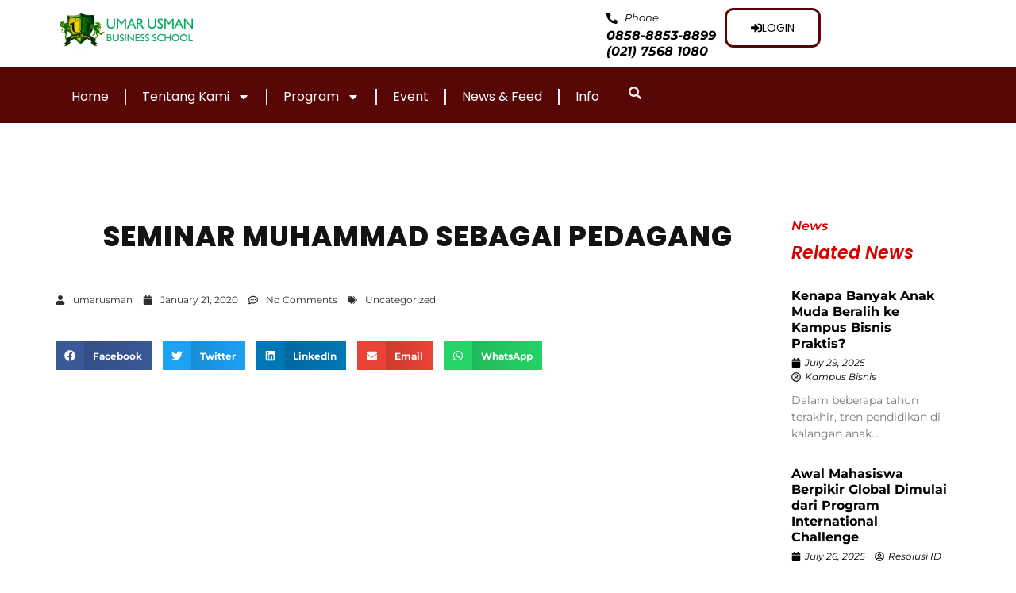

--- FILE ---
content_type: text/css
request_url: https://kampusumarusman.com/wp-content/uploads/elementor/css/post-7.css?ver=1768458247
body_size: 320
content:
.elementor-kit-7{--e-global-color-primary:#6EC1E4;--e-global-color-secondary:#54595F;--e-global-color-text:#7A7A7A;--e-global-color-accent:#61CE70;--e-global-color-e9e62c3:#EFEFEF;--e-global-color-4bafe5c:#808080;--e-global-color-248ac82:#570605;--e-global-color-d9d8df3:#D30000;--e-global-color-b652606:#FFF3F3;--e-global-color-21c3399:#FFC4C4;--e-global-color-b9db117:#282828;--e-global-color-1bc378c:#09123C;--e-global-color-078bc86:#724297;--e-global-color-3d515e1:#FE2C55;--e-global-color-dba7ef9:#000000;--e-global-color-ed70198:#FFFFFF;--e-global-color-103f157:#000000;--e-global-color-5671e65:#07A20B;--e-global-typography-primary-font-family:"Roboto";--e-global-typography-primary-font-weight:600;--e-global-typography-secondary-font-family:"Roboto Slab";--e-global-typography-secondary-font-weight:400;--e-global-typography-text-font-family:"Roboto";--e-global-typography-text-font-weight:400;--e-global-typography-accent-font-family:"Roboto";--e-global-typography-accent-font-weight:500;}.elementor-kit-7 e-page-transition{background-color:#FFBC7D;}.elementor-section.elementor-section-boxed > .elementor-container{max-width:1140px;}.e-con{--container-max-width:1140px;}.elementor-widget:not(:last-child){margin-block-end:20px;}.elementor-element{--widgets-spacing:20px 20px;--widgets-spacing-row:20px;--widgets-spacing-column:20px;}{}h1.entry-title{display:var(--page-title-display);}@media(max-width:1024px){.elementor-section.elementor-section-boxed > .elementor-container{max-width:1024px;}.e-con{--container-max-width:1024px;}}@media(max-width:767px){.elementor-section.elementor-section-boxed > .elementor-container{max-width:767px;}.e-con{--container-max-width:767px;}}

--- FILE ---
content_type: text/css
request_url: https://kampusumarusman.com/wp-content/uploads/elementor/css/post-43111.css?ver=1768458248
body_size: 2474
content:
.elementor-widget-container [data-tippy-root] > .tippy-box{color:var( --e-global-color-primary );background-color:var( --e-global-color-primary );font-family:var( --e-global-typography-accent-font-family ), Sans-serif;font-weight:var( --e-global-typography-accent-font-weight );}.elementor-widget-container [data-tippy-root] > .tippy-box .tippy-arrow{color:var( --e-global-color-primary );}.elementor-43111 .elementor-element.elementor-element-1d0b62f{--display:flex;--flex-direction:row;--container-widget-width:initial;--container-widget-height:100%;--container-widget-flex-grow:1;--container-widget-align-self:stretch;--flex-wrap-mobile:wrap;--gap:0px 0px;--row-gap:0px;--column-gap:0px;--margin-top:0px;--margin-bottom:0px;--margin-left:0px;--margin-right:0px;--padding-top:7px;--padding-bottom:7px;--padding-left:0px;--padding-right:0px;}.elementor-43111 .elementor-element.elementor-element-1d0b62f:not(.elementor-motion-effects-element-type-background), .elementor-43111 .elementor-element.elementor-element-1d0b62f > .elementor-motion-effects-container > .elementor-motion-effects-layer{background-color:#222222;}.elementor-43111 .elementor-element.elementor-element-cb8ff53{--display:flex;--gap:0px 0px;--row-gap:0px;--column-gap:0px;--margin-top:0px;--margin-bottom:0px;--margin-left:0px;--margin-right:0px;--padding-top:0px;--padding-bottom:0px;--padding-left:0px;--padding-right:0px;}.elementor-widget-icon-list [data-tippy-root] > .tippy-box{color:var( --e-global-color-primary );background-color:var( --e-global-color-primary );font-family:var( --e-global-typography-accent-font-family ), Sans-serif;font-weight:var( --e-global-typography-accent-font-weight );}.elementor-widget-icon-list [data-tippy-root] > .tippy-box .tippy-arrow{color:var( --e-global-color-primary );}.elementor-widget-icon-list .wpcf7 input:not([type="submit"]){background-color:var( --e-global-color-primary );}.elementor-widget-icon-list .wpcf7 select{background-color:var( --e-global-color-primary );}.elementor-widget-icon-list .wpcf7 textarea{background-color:var( --e-global-color-primary );}.elementor-widget-icon-list .wpcf7 label{font-family:var( --e-global-typography-primary-font-family ), Sans-serif;font-weight:var( --e-global-typography-primary-font-weight );color:var( --e-global-color-primary );}.elementor-widget-icon-list ::placeholder{font-family:var( --e-global-typography-primary-font-family ), Sans-serif;font-weight:var( --e-global-typography-primary-font-weight );color:var( --e-global-color-primary );}.elementor-widget-icon-list .wpcf7-submit{font-family:var( --e-global-typography-primary-font-family ), Sans-serif;font-weight:var( --e-global-typography-primary-font-weight );color:var( --e-global-color-primary );background-color:var( --e-global-color-primary );}.elementor-widget-icon-list .wpcf7 input[type="submit"]:hover{color:var( --e-global-color-primary );background-color:var( --e-global-color-primary );}.elementor-widget-icon-list .elementor-icon-list-item:not(:last-child):after{border-color:var( --e-global-color-text );}.elementor-widget-icon-list .elementor-icon-list-icon i{color:var( --e-global-color-primary );}.elementor-widget-icon-list .elementor-icon-list-icon svg{fill:var( --e-global-color-primary );}.elementor-widget-icon-list .elementor-icon-list-item > .elementor-icon-list-text, .elementor-widget-icon-list .elementor-icon-list-item > a{font-family:var( --e-global-typography-text-font-family ), Sans-serif;font-weight:var( --e-global-typography-text-font-weight );}.elementor-widget-icon-list .elementor-icon-list-text{color:var( --e-global-color-secondary );}.elementor-43111 .elementor-element.elementor-element-e9bec72 .elementor-icon-list-items:not(.elementor-inline-items) .elementor-icon-list-item:not(:last-child){padding-block-end:calc(1px/2);}.elementor-43111 .elementor-element.elementor-element-e9bec72 .elementor-icon-list-items:not(.elementor-inline-items) .elementor-icon-list-item:not(:first-child){margin-block-start:calc(1px/2);}.elementor-43111 .elementor-element.elementor-element-e9bec72 .elementor-icon-list-items.elementor-inline-items .elementor-icon-list-item{margin-inline:calc(1px/2);}.elementor-43111 .elementor-element.elementor-element-e9bec72 .elementor-icon-list-items.elementor-inline-items{margin-inline:calc(-1px/2);}.elementor-43111 .elementor-element.elementor-element-e9bec72 .elementor-icon-list-items.elementor-inline-items .elementor-icon-list-item:after{inset-inline-end:calc(-1px/2);}.elementor-43111 .elementor-element.elementor-element-e9bec72 .elementor-icon-list-icon i{color:#FFFFFF;transition:color 0.3s;}.elementor-43111 .elementor-element.elementor-element-e9bec72 .elementor-icon-list-icon svg{fill:#FFFFFF;transition:fill 0.3s;}.elementor-43111 .elementor-element.elementor-element-e9bec72{--e-icon-list-icon-size:16px;--icon-vertical-offset:0px;}.elementor-43111 .elementor-element.elementor-element-e9bec72 .elementor-icon-list-icon{padding-inline-end:3px;}.elementor-43111 .elementor-element.elementor-element-e9bec72 .elementor-icon-list-item > .elementor-icon-list-text, .elementor-43111 .elementor-element.elementor-element-e9bec72 .elementor-icon-list-item > a{font-family:"Montserrat", Sans-serif;font-size:12px;font-weight:400;font-style:italic;}.elementor-43111 .elementor-element.elementor-element-e9bec72 .elementor-icon-list-text{color:#FFFFFF;transition:color 0.3s;}.elementor-43111 .elementor-element.elementor-element-216b539{--display:flex;--flex-direction:row;--container-widget-width:calc( ( 1 - var( --container-widget-flex-grow ) ) * 100% );--container-widget-height:100%;--container-widget-flex-grow:1;--container-widget-align-self:stretch;--flex-wrap-mobile:wrap;--justify-content:flex-end;--align-items:center;--gap:0px 10px;--row-gap:0px;--column-gap:10px;--margin-top:0px;--margin-bottom:0px;--margin-left:0px;--margin-right:0px;--padding-top:0px;--padding-bottom:0px;--padding-left:0px;--padding-right:0px;}.elementor-widget-heading [data-tippy-root] > .tippy-box{color:var( --e-global-color-primary );background-color:var( --e-global-color-primary );font-family:var( --e-global-typography-accent-font-family ), Sans-serif;font-weight:var( --e-global-typography-accent-font-weight );}.elementor-widget-heading [data-tippy-root] > .tippy-box .tippy-arrow{color:var( --e-global-color-primary );}.elementor-widget-heading .wpcf7 input:not([type="submit"]){background-color:var( --e-global-color-primary );}.elementor-widget-heading .wpcf7 select{background-color:var( --e-global-color-primary );}.elementor-widget-heading .wpcf7 textarea{background-color:var( --e-global-color-primary );}.elementor-widget-heading .wpcf7 label{font-family:var( --e-global-typography-primary-font-family ), Sans-serif;font-weight:var( --e-global-typography-primary-font-weight );color:var( --e-global-color-primary );}.elementor-widget-heading ::placeholder{font-family:var( --e-global-typography-primary-font-family ), Sans-serif;font-weight:var( --e-global-typography-primary-font-weight );color:var( --e-global-color-primary );}.elementor-widget-heading .wpcf7-submit{font-family:var( --e-global-typography-primary-font-family ), Sans-serif;font-weight:var( --e-global-typography-primary-font-weight );color:var( --e-global-color-primary );background-color:var( --e-global-color-primary );}.elementor-widget-heading .wpcf7 input[type="submit"]:hover{color:var( --e-global-color-primary );background-color:var( --e-global-color-primary );}.elementor-widget-heading .elementor-heading-title{font-family:var( --e-global-typography-primary-font-family ), Sans-serif;font-weight:var( --e-global-typography-primary-font-weight );color:var( --e-global-color-primary );}.elementor-43111 .elementor-element.elementor-element-0518e4d .elementor-heading-title{font-family:"Montserrat", Sans-serif;font-size:12px;font-weight:600;color:var( --e-global-color-ed70198 );}.elementor-43111 .elementor-element.elementor-element-354a5b0{--display:flex;--flex-direction:column;--container-widget-width:100%;--container-widget-height:initial;--container-widget-flex-grow:0;--container-widget-align-self:initial;--flex-wrap-mobile:wrap;--gap:0px 0px;--row-gap:0px;--column-gap:0px;--margin-top:0px;--margin-bottom:0px;--margin-left:0px;--margin-right:0px;--padding-top:0px;--padding-bottom:0px;--padding-left:0px;--padding-right:0px;}.elementor-43111 .elementor-element.elementor-element-354a5b0:not(.elementor-motion-effects-element-type-background), .elementor-43111 .elementor-element.elementor-element-354a5b0 > .elementor-motion-effects-container > .elementor-motion-effects-layer{background-color:#FFFFFF;}.elementor-43111 .elementor-element.elementor-element-97de2f8{--display:flex;--flex-direction:row;--container-widget-width:initial;--container-widget-height:100%;--container-widget-flex-grow:1;--container-widget-align-self:stretch;--flex-wrap-mobile:wrap;--gap:0px 0px;--row-gap:0px;--column-gap:0px;--margin-top:0px;--margin-bottom:0px;--margin-left:0px;--margin-right:0px;--padding-top:10px;--padding-bottom:10px;--padding-left:0px;--padding-right:0px;}.elementor-43111 .elementor-element.elementor-element-7f13292{--display:flex;--flex-direction:row;--container-widget-width:calc( ( 1 - var( --container-widget-flex-grow ) ) * 100% );--container-widget-height:100%;--container-widget-flex-grow:1;--container-widget-align-self:stretch;--flex-wrap-mobile:wrap;--align-items:center;--gap:0px 0px;--row-gap:0px;--column-gap:0px;--margin-top:0px;--margin-bottom:0px;--margin-left:0px;--margin-right:0px;--padding-top:0px;--padding-bottom:0px;--padding-left:0px;--padding-right:0px;}.elementor-widget-image [data-tippy-root] > .tippy-box{color:var( --e-global-color-primary );background-color:var( --e-global-color-primary );font-family:var( --e-global-typography-accent-font-family ), Sans-serif;font-weight:var( --e-global-typography-accent-font-weight );}.elementor-widget-image [data-tippy-root] > .tippy-box .tippy-arrow{color:var( --e-global-color-primary );}.elementor-widget-image .wpcf7 input:not([type="submit"]){background-color:var( --e-global-color-primary );}.elementor-widget-image .wpcf7 select{background-color:var( --e-global-color-primary );}.elementor-widget-image .wpcf7 textarea{background-color:var( --e-global-color-primary );}.elementor-widget-image .wpcf7 label{font-family:var( --e-global-typography-primary-font-family ), Sans-serif;font-weight:var( --e-global-typography-primary-font-weight );color:var( --e-global-color-primary );}.elementor-widget-image ::placeholder{font-family:var( --e-global-typography-primary-font-family ), Sans-serif;font-weight:var( --e-global-typography-primary-font-weight );color:var( --e-global-color-primary );}.elementor-widget-image .wpcf7-submit{font-family:var( --e-global-typography-primary-font-family ), Sans-serif;font-weight:var( --e-global-typography-primary-font-weight );color:var( --e-global-color-primary );background-color:var( --e-global-color-primary );}.elementor-widget-image .wpcf7 input[type="submit"]:hover{color:var( --e-global-color-primary );background-color:var( --e-global-color-primary );}.elementor-widget-image .widget-image-caption{color:var( --e-global-color-text );font-family:var( --e-global-typography-text-font-family ), Sans-serif;font-weight:var( --e-global-typography-text-font-weight );}.elementor-43111 .elementor-element.elementor-element-fcca693{text-align:start;}.elementor-43111 .elementor-element.elementor-element-fcca693 img{width:25%;}.elementor-43111 .elementor-element.elementor-element-180a525{--display:flex;--flex-direction:row;--container-widget-width:initial;--container-widget-height:100%;--container-widget-flex-grow:1;--container-widget-align-self:stretch;--flex-wrap-mobile:wrap;--justify-content:flex-end;--gap:0px 0px;--row-gap:0px;--column-gap:0px;--margin-top:0px;--margin-bottom:0px;--margin-left:0px;--margin-right:0px;--padding-top:0px;--padding-bottom:0px;--padding-left:0px;--padding-right:0px;}.elementor-43111 .elementor-element.elementor-element-6be56ef{--display:flex;--gap:0px 0px;--row-gap:0px;--column-gap:0px;--margin-top:0px;--margin-bottom:0px;--margin-left:0px;--margin-right:0px;--padding-top:0px;--padding-bottom:0px;--padding-left:0px;--padding-right:0px;}.elementor-43111 .elementor-element.elementor-element-8b7e497 > .elementor-widget-container{margin:0px 0px 0px 0px;padding:0px 0px 0px 0px;}.elementor-43111 .elementor-element.elementor-element-8b7e497 .elementor-icon-list-items:not(.elementor-inline-items) .elementor-icon-list-item:not(:last-child){padding-block-end:calc(14px/2);}.elementor-43111 .elementor-element.elementor-element-8b7e497 .elementor-icon-list-items:not(.elementor-inline-items) .elementor-icon-list-item:not(:first-child){margin-block-start:calc(14px/2);}.elementor-43111 .elementor-element.elementor-element-8b7e497 .elementor-icon-list-items.elementor-inline-items .elementor-icon-list-item{margin-inline:calc(14px/2);}.elementor-43111 .elementor-element.elementor-element-8b7e497 .elementor-icon-list-items.elementor-inline-items{margin-inline:calc(-14px/2);}.elementor-43111 .elementor-element.elementor-element-8b7e497 .elementor-icon-list-items.elementor-inline-items .elementor-icon-list-item:after{inset-inline-end:calc(-14px/2);}.elementor-43111 .elementor-element.elementor-element-8b7e497 .elementor-icon-list-icon i{color:#000000;transition:color 0.3s;}.elementor-43111 .elementor-element.elementor-element-8b7e497 .elementor-icon-list-icon svg{fill:#000000;transition:fill 0.3s;}.elementor-43111 .elementor-element.elementor-element-8b7e497{--e-icon-list-icon-size:14px;--icon-vertical-offset:0px;}.elementor-43111 .elementor-element.elementor-element-8b7e497 .elementor-icon-list-icon{padding-inline-end:1px;}.elementor-43111 .elementor-element.elementor-element-8b7e497 .elementor-icon-list-item > .elementor-icon-list-text, .elementor-43111 .elementor-element.elementor-element-8b7e497 .elementor-icon-list-item > a{font-family:"Montserrat", Sans-serif;font-size:13px;font-weight:400;font-style:italic;}.elementor-43111 .elementor-element.elementor-element-8b7e497 .elementor-icon-list-text{color:#000000;transition:color 0.3s;}.elementor-43111 .elementor-element.elementor-element-d6be4e6 > .elementor-widget-container{margin:0px 0px 0px 0px;padding:0px 0px 0px 0px;}.elementor-43111 .elementor-element.elementor-element-d6be4e6 .elementor-heading-title{font-family:"Montserrat", Sans-serif;font-size:16px;font-weight:700;font-style:italic;color:#000000;}.elementor-43111 .elementor-element.elementor-element-bb7249c > .elementor-widget-container{margin:0px 0px 0px 0px;padding:0px 0px 0px 0px;}.elementor-43111 .elementor-element.elementor-element-bb7249c .elementor-heading-title{font-family:"Montserrat", Sans-serif;font-size:16px;font-weight:700;font-style:italic;color:#000000;}.elementor-43111 .elementor-element.elementor-element-774be52{--display:flex;--flex-direction:column;--container-widget-width:calc( ( 1 - var( --container-widget-flex-grow ) ) * 100% );--container-widget-height:initial;--container-widget-flex-grow:0;--container-widget-align-self:initial;--flex-wrap-mobile:wrap;--justify-content:center;--align-items:flex-end;--gap:0px 0px;--row-gap:0px;--column-gap:0px;--margin-top:0px;--margin-bottom:0px;--margin-left:0px;--margin-right:0px;--padding-top:0px;--padding-bottom:0px;--padding-left:0px;--padding-right:0px;}.elementor-widget-button .elementor-button{background-color:var( --e-global-color-accent );font-family:var( --e-global-typography-accent-font-family ), Sans-serif;font-weight:var( --e-global-typography-accent-font-weight );}.elementor-widget-button [data-tippy-root] > .tippy-box{color:var( --e-global-color-primary );background-color:var( --e-global-color-primary );font-family:var( --e-global-typography-accent-font-family ), Sans-serif;font-weight:var( --e-global-typography-accent-font-weight );}.elementor-widget-button [data-tippy-root] > .tippy-box .tippy-arrow{color:var( --e-global-color-primary );}.elementor-widget-button .wpcf7 input:not([type="submit"]){background-color:var( --e-global-color-primary );}.elementor-widget-button .wpcf7 select{background-color:var( --e-global-color-primary );}.elementor-widget-button .wpcf7 textarea{background-color:var( --e-global-color-primary );}.elementor-widget-button .wpcf7 label{font-family:var( --e-global-typography-primary-font-family ), Sans-serif;font-weight:var( --e-global-typography-primary-font-weight );color:var( --e-global-color-primary );}.elementor-widget-button ::placeholder{font-family:var( --e-global-typography-primary-font-family ), Sans-serif;font-weight:var( --e-global-typography-primary-font-weight );color:var( --e-global-color-primary );}.elementor-widget-button .wpcf7-submit{font-family:var( --e-global-typography-primary-font-family ), Sans-serif;font-weight:var( --e-global-typography-primary-font-weight );color:var( --e-global-color-primary );background-color:var( --e-global-color-primary );}.elementor-widget-button .wpcf7 input[type="submit"]:hover{color:var( --e-global-color-primary );background-color:var( --e-global-color-primary );}.elementor-43111 .elementor-element.elementor-element-e3ae020 .elementor-button{background-color:#61CE7000;font-family:"Poppins", Sans-serif;font-size:14px;font-weight:400;fill:#000000;color:#000000;border-style:solid;border-color:var( --e-global-color-248ac82 );border-radius:11px 11px 11px 11px;padding:15px 30px 15px 30px;}.elementor-43111 .elementor-element.elementor-element-e3ae020 .elementor-button:hover, .elementor-43111 .elementor-element.elementor-element-e3ae020 .elementor-button:focus{background-color:var( --e-global-color-248ac82 );color:#FFFFFF;}.elementor-43111 .elementor-element.elementor-element-e3ae020 .elementor-button-content-wrapper{flex-direction:row;}.elementor-43111 .elementor-element.elementor-element-e3ae020 .elementor-button:hover svg, .elementor-43111 .elementor-element.elementor-element-e3ae020 .elementor-button:focus svg{fill:#FFFFFF;}.elementor-43111 .elementor-element.elementor-element-bc67386{--display:flex;--flex-direction:column;--container-widget-width:calc( ( 1 - var( --container-widget-flex-grow ) ) * 100% );--container-widget-height:initial;--container-widget-flex-grow:0;--container-widget-align-self:initial;--flex-wrap-mobile:wrap;--justify-content:center;--align-items:flex-end;--gap:0px 0px;--row-gap:0px;--column-gap:0px;--margin-top:0px;--margin-bottom:0px;--margin-left:0px;--margin-right:0px;--padding-top:0px;--padding-bottom:0px;--padding-left:0px;--padding-right:0px;}.elementor-43111 .elementor-element.elementor-element-1e6e31e .elementor-button{background-color:#61CE7000;font-family:"Poppins", Sans-serif;font-size:14px;font-weight:400;fill:#000000;color:#000000;border-style:solid;border-color:var( --e-global-color-248ac82 );border-radius:11px 11px 11px 11px;padding:15px 30px 15px 30px;}.elementor-43111 .elementor-element.elementor-element-1e6e31e .elementor-button:hover, .elementor-43111 .elementor-element.elementor-element-1e6e31e .elementor-button:focus{background-color:var( --e-global-color-248ac82 );color:#FFFFFF;}.elementor-43111 .elementor-element.elementor-element-1e6e31e .elementor-button-content-wrapper{flex-direction:row;}.elementor-43111 .elementor-element.elementor-element-1e6e31e .elementor-button:hover svg, .elementor-43111 .elementor-element.elementor-element-1e6e31e .elementor-button:focus svg{fill:#FFFFFF;}.elementor-43111 .elementor-element.elementor-element-f89458c .elementor-button{background-color:#61CE7000;font-family:"Poppins", Sans-serif;font-size:14px;font-weight:400;fill:var( --e-global-color-248ac82 );color:var( --e-global-color-248ac82 );border-radius:0px 0px 0px 0px;padding:0px 0px 0px 0px;}.elementor-43111 .elementor-element.elementor-element-f89458c > .elementor-widget-container{margin:5px 0px 0px 0px;padding:0px 0px 0px 0px;}.elementor-43111 .elementor-element.elementor-element-f89458c .elementor-button-content-wrapper{flex-direction:row-reverse;}.elementor-43111 .elementor-element.elementor-element-f89458c .elementor-button .elementor-button-content-wrapper{gap:9px;}.elementor-43111 .elementor-element.elementor-element-f5a5aec{--display:flex;--flex-direction:row;--container-widget-width:initial;--container-widget-height:100%;--container-widget-flex-grow:1;--container-widget-align-self:stretch;--flex-wrap-mobile:wrap;--gap:0px 0px;--row-gap:0px;--column-gap:0px;--margin-top:0px;--margin-bottom:0px;--margin-left:0px;--margin-right:0px;--padding-top:0px;--padding-bottom:0px;--padding-left:0px;--padding-right:0px;}.elementor-43111 .elementor-element.elementor-element-f5a5aec:not(.elementor-motion-effects-element-type-background), .elementor-43111 .elementor-element.elementor-element-f5a5aec > .elementor-motion-effects-container > .elementor-motion-effects-layer{background-color:var( --e-global-color-248ac82 );}.elementor-43111 .elementor-element.elementor-element-ce8008e{--display:flex;--flex-direction:row;--container-widget-width:calc( ( 1 - var( --container-widget-flex-grow ) ) * 100% );--container-widget-height:100%;--container-widget-flex-grow:1;--container-widget-align-self:stretch;--flex-wrap-mobile:wrap;--align-items:flex-end;--gap:0px 0px;--row-gap:0px;--column-gap:0px;--margin-top:0px;--margin-bottom:0px;--margin-left:0px;--margin-right:0px;--padding-top:10px;--padding-bottom:10px;--padding-left:0px;--padding-right:0px;}.elementor-widget-nav-menu [data-tippy-root] > .tippy-box{color:var( --e-global-color-primary );background-color:var( --e-global-color-primary );font-family:var( --e-global-typography-accent-font-family ), Sans-serif;font-weight:var( --e-global-typography-accent-font-weight );}.elementor-widget-nav-menu [data-tippy-root] > .tippy-box .tippy-arrow{color:var( --e-global-color-primary );}.elementor-widget-nav-menu .wpcf7 input:not([type="submit"]){background-color:var( --e-global-color-primary );}.elementor-widget-nav-menu .wpcf7 select{background-color:var( --e-global-color-primary );}.elementor-widget-nav-menu .wpcf7 textarea{background-color:var( --e-global-color-primary );}.elementor-widget-nav-menu .wpcf7 label{font-family:var( --e-global-typography-primary-font-family ), Sans-serif;font-weight:var( --e-global-typography-primary-font-weight );color:var( --e-global-color-primary );}.elementor-widget-nav-menu ::placeholder{font-family:var( --e-global-typography-primary-font-family ), Sans-serif;font-weight:var( --e-global-typography-primary-font-weight );color:var( --e-global-color-primary );}.elementor-widget-nav-menu .wpcf7-submit{font-family:var( --e-global-typography-primary-font-family ), Sans-serif;font-weight:var( --e-global-typography-primary-font-weight );color:var( --e-global-color-primary );background-color:var( --e-global-color-primary );}.elementor-widget-nav-menu .wpcf7 input[type="submit"]:hover{color:var( --e-global-color-primary );background-color:var( --e-global-color-primary );}.elementor-widget-nav-menu .elementor-nav-menu .elementor-item{font-family:var( --e-global-typography-primary-font-family ), Sans-serif;font-weight:var( --e-global-typography-primary-font-weight );}.elementor-widget-nav-menu .elementor-nav-menu--main .elementor-item{color:var( --e-global-color-text );fill:var( --e-global-color-text );}.elementor-widget-nav-menu .elementor-nav-menu--main .elementor-item:hover,
					.elementor-widget-nav-menu .elementor-nav-menu--main .elementor-item.elementor-item-active,
					.elementor-widget-nav-menu .elementor-nav-menu--main .elementor-item.highlighted,
					.elementor-widget-nav-menu .elementor-nav-menu--main .elementor-item:focus{color:var( --e-global-color-accent );fill:var( --e-global-color-accent );}.elementor-widget-nav-menu .elementor-nav-menu--main:not(.e--pointer-framed) .elementor-item:before,
					.elementor-widget-nav-menu .elementor-nav-menu--main:not(.e--pointer-framed) .elementor-item:after{background-color:var( --e-global-color-accent );}.elementor-widget-nav-menu .e--pointer-framed .elementor-item:before,
					.elementor-widget-nav-menu .e--pointer-framed .elementor-item:after{border-color:var( --e-global-color-accent );}.elementor-widget-nav-menu{--e-nav-menu-divider-color:var( --e-global-color-text );}.elementor-widget-nav-menu .elementor-nav-menu--dropdown .elementor-item, .elementor-widget-nav-menu .elementor-nav-menu--dropdown  .elementor-sub-item{font-family:var( --e-global-typography-accent-font-family ), Sans-serif;font-weight:var( --e-global-typography-accent-font-weight );}.elementor-43111 .elementor-element.elementor-element-b9566a0 .elementor-menu-toggle{margin:0 auto;}.elementor-43111 .elementor-element.elementor-element-b9566a0 .elementor-nav-menu .elementor-item{font-family:"Poppins", Sans-serif;font-weight:400;}.elementor-43111 .elementor-element.elementor-element-b9566a0 .elementor-nav-menu--main .elementor-item{color:#FFFFFF;fill:#FFFFFF;}.elementor-43111 .elementor-element.elementor-element-b9566a0 .elementor-nav-menu--main .elementor-item:hover,
					.elementor-43111 .elementor-element.elementor-element-b9566a0 .elementor-nav-menu--main .elementor-item.elementor-item-active,
					.elementor-43111 .elementor-element.elementor-element-b9566a0 .elementor-nav-menu--main .elementor-item.highlighted,
					.elementor-43111 .elementor-element.elementor-element-b9566a0 .elementor-nav-menu--main .elementor-item:focus{color:#FFFFFF;fill:#FFFFFF;}.elementor-43111 .elementor-element.elementor-element-b9566a0 .elementor-nav-menu--main:not(.e--pointer-framed) .elementor-item:before,
					.elementor-43111 .elementor-element.elementor-element-b9566a0 .elementor-nav-menu--main:not(.e--pointer-framed) .elementor-item:after{background-color:#FFFFFF;}.elementor-43111 .elementor-element.elementor-element-b9566a0 .e--pointer-framed .elementor-item:before,
					.elementor-43111 .elementor-element.elementor-element-b9566a0 .e--pointer-framed .elementor-item:after{border-color:#FFFFFF;}.elementor-43111 .elementor-element.elementor-element-b9566a0{--e-nav-menu-divider-content:"";--e-nav-menu-divider-style:solid;--e-nav-menu-divider-width:2px;--e-nav-menu-divider-height:20px;--e-nav-menu-divider-color:var( --e-global-color-e9e62c3 );}.elementor-43111 .elementor-element.elementor-element-b9566a0 .elementor-nav-menu--dropdown a:hover,
					.elementor-43111 .elementor-element.elementor-element-b9566a0 .elementor-nav-menu--dropdown a:focus,
					.elementor-43111 .elementor-element.elementor-element-b9566a0 .elementor-nav-menu--dropdown a.elementor-item-active,
					.elementor-43111 .elementor-element.elementor-element-b9566a0 .elementor-nav-menu--dropdown a.highlighted,
					.elementor-43111 .elementor-element.elementor-element-b9566a0 .elementor-menu-toggle:hover,
					.elementor-43111 .elementor-element.elementor-element-b9566a0 .elementor-menu-toggle:focus{color:var( --e-global-color-e9e62c3 );}.elementor-43111 .elementor-element.elementor-element-b9566a0 .elementor-nav-menu--dropdown a:hover,
					.elementor-43111 .elementor-element.elementor-element-b9566a0 .elementor-nav-menu--dropdown a:focus,
					.elementor-43111 .elementor-element.elementor-element-b9566a0 .elementor-nav-menu--dropdown a.elementor-item-active,
					.elementor-43111 .elementor-element.elementor-element-b9566a0 .elementor-nav-menu--dropdown a.highlighted{background-color:var( --e-global-color-248ac82 );}.elementor-43111 .elementor-element.elementor-element-b9566a0 .elementor-nav-menu--dropdown a.elementor-item-active{color:#FFFFFF;background-color:var( --e-global-color-248ac82 );}.elementor-43111 .elementor-element.elementor-element-b9566a0 div.elementor-menu-toggle{color:var( --e-global-color-e9e62c3 );}.elementor-43111 .elementor-element.elementor-element-b9566a0 div.elementor-menu-toggle svg{fill:var( --e-global-color-e9e62c3 );}.elementor-widget-elementskit-header-search [data-tippy-root] > .tippy-box{color:var( --e-global-color-primary );background-color:var( --e-global-color-primary );font-family:var( --e-global-typography-accent-font-family ), Sans-serif;font-weight:var( --e-global-typography-accent-font-weight );}.elementor-widget-elementskit-header-search [data-tippy-root] > .tippy-box .tippy-arrow{color:var( --e-global-color-primary );}.elementor-widget-elementskit-header-search .wpcf7 input:not([type="submit"]){background-color:var( --e-global-color-primary );}.elementor-widget-elementskit-header-search .wpcf7 select{background-color:var( --e-global-color-primary );}.elementor-widget-elementskit-header-search .wpcf7 textarea{background-color:var( --e-global-color-primary );}.elementor-widget-elementskit-header-search .wpcf7 label{font-family:var( --e-global-typography-primary-font-family ), Sans-serif;font-weight:var( --e-global-typography-primary-font-weight );color:var( --e-global-color-primary );}.elementor-widget-elementskit-header-search ::placeholder{font-family:var( --e-global-typography-primary-font-family ), Sans-serif;font-weight:var( --e-global-typography-primary-font-weight );color:var( --e-global-color-primary );}.elementor-widget-elementskit-header-search .wpcf7-submit{font-family:var( --e-global-typography-primary-font-family ), Sans-serif;font-weight:var( --e-global-typography-primary-font-weight );color:var( --e-global-color-primary );background-color:var( --e-global-color-primary );}.elementor-widget-elementskit-header-search .wpcf7 input[type="submit"]:hover{color:var( --e-global-color-primary );background-color:var( --e-global-color-primary );}.elementor-43111 .elementor-element.elementor-element-4b85d24 .ekit_navsearch-button :is(i, svg){font-size:20px;}.elementor-43111 .elementor-element.elementor-element-4b85d24 .ekit_navsearch-button, .elementor-43111 .elementor-element.elementor-element-4b85d24 .ekit_search-button{color:var( --e-global-color-e9e62c3 );fill:var( --e-global-color-e9e62c3 );}.elementor-43111 .elementor-element.elementor-element-4b85d24 .ekit_navsearch-button{margin:5px 5px 5px 5px;padding:0px 0px 0px 0px;width:40px;height:40px;line-height:40px;text-align:center;}.elementor-43111 .elementor-element.elementor-element-4b48538{--display:flex;--flex-direction:row;--container-widget-width:initial;--container-widget-height:100%;--container-widget-flex-grow:1;--container-widget-align-self:stretch;--flex-wrap-mobile:wrap;--gap:0px 0px;--row-gap:0px;--column-gap:0px;--margin-top:0px;--margin-bottom:0px;--margin-left:0px;--margin-right:0px;--padding-top:0px;--padding-bottom:0px;--padding-left:0px;--padding-right:0px;}.elementor-43111 .elementor-element.elementor-element-4b48538:not(.elementor-motion-effects-element-type-background), .elementor-43111 .elementor-element.elementor-element-4b48538 > .elementor-motion-effects-container > .elementor-motion-effects-layer{background-color:var( --e-global-color-248ac82 );}.elementor-43111 .elementor-element.elementor-element-6fda571{--display:flex;--flex-direction:row;--container-widget-width:calc( ( 1 - var( --container-widget-flex-grow ) ) * 100% );--container-widget-height:100%;--container-widget-flex-grow:1;--container-widget-align-self:stretch;--flex-wrap-mobile:wrap;--justify-content:flex-start;--align-items:flex-end;--gap:0px 0px;--row-gap:0px;--column-gap:0px;--margin-top:0px;--margin-bottom:0px;--margin-left:0px;--margin-right:0px;--padding-top:10px;--padding-bottom:10px;--padding-left:0px;--padding-right:0px;}.elementor-43111 .elementor-element.elementor-element-86a8f39 .ekit_navsearch-button :is(i, svg){font-size:20px;}.elementor-43111 .elementor-element.elementor-element-86a8f39 .ekit_navsearch-button, .elementor-43111 .elementor-element.elementor-element-86a8f39 .ekit_search-button{color:var( --e-global-color-e9e62c3 );fill:var( --e-global-color-e9e62c3 );}.elementor-43111 .elementor-element.elementor-element-86a8f39 .ekit_navsearch-button{margin:5px 5px 5px 5px;padding:0px 0px 0px 0px;width:40px;height:40px;line-height:40px;text-align:center;}.elementor-43111 .elementor-element.elementor-element-34df3f9{--display:flex;--flex-direction:row;--container-widget-width:calc( ( 1 - var( --container-widget-flex-grow ) ) * 100% );--container-widget-height:100%;--container-widget-flex-grow:1;--container-widget-align-self:stretch;--flex-wrap-mobile:wrap;--justify-content:flex-end;--align-items:flex-end;--gap:0px 0px;--row-gap:0px;--column-gap:0px;--margin-top:0px;--margin-bottom:0px;--margin-left:0px;--margin-right:0px;--padding-top:10px;--padding-bottom:10px;--padding-left:0px;--padding-right:0px;}.elementor-43111 .elementor-element.elementor-element-3e4c10e .elementor-menu-toggle{margin-left:auto;}.elementor-43111 .elementor-element.elementor-element-3e4c10e .elementor-nav-menu .elementor-item{font-family:"Poppins", Sans-serif;font-weight:400;}.elementor-43111 .elementor-element.elementor-element-3e4c10e .elementor-nav-menu--main .elementor-item{color:#FFFFFF;fill:#FFFFFF;}.elementor-43111 .elementor-element.elementor-element-3e4c10e .elementor-nav-menu--main .elementor-item:hover,
					.elementor-43111 .elementor-element.elementor-element-3e4c10e .elementor-nav-menu--main .elementor-item.elementor-item-active,
					.elementor-43111 .elementor-element.elementor-element-3e4c10e .elementor-nav-menu--main .elementor-item.highlighted,
					.elementor-43111 .elementor-element.elementor-element-3e4c10e .elementor-nav-menu--main .elementor-item:focus{color:#FFFFFF;fill:#FFFFFF;}.elementor-43111 .elementor-element.elementor-element-3e4c10e .elementor-nav-menu--main:not(.e--pointer-framed) .elementor-item:before,
					.elementor-43111 .elementor-element.elementor-element-3e4c10e .elementor-nav-menu--main:not(.e--pointer-framed) .elementor-item:after{background-color:#FFFFFF;}.elementor-43111 .elementor-element.elementor-element-3e4c10e .e--pointer-framed .elementor-item:before,
					.elementor-43111 .elementor-element.elementor-element-3e4c10e .e--pointer-framed .elementor-item:after{border-color:#FFFFFF;}.elementor-43111 .elementor-element.elementor-element-3e4c10e{--e-nav-menu-divider-content:"";--e-nav-menu-divider-style:solid;--e-nav-menu-divider-width:2px;--e-nav-menu-divider-height:20px;--e-nav-menu-divider-color:var( --e-global-color-e9e62c3 );}.elementor-43111 .elementor-element.elementor-element-3e4c10e .elementor-nav-menu--dropdown a:hover,
					.elementor-43111 .elementor-element.elementor-element-3e4c10e .elementor-nav-menu--dropdown a:focus,
					.elementor-43111 .elementor-element.elementor-element-3e4c10e .elementor-nav-menu--dropdown a.elementor-item-active,
					.elementor-43111 .elementor-element.elementor-element-3e4c10e .elementor-nav-menu--dropdown a.highlighted,
					.elementor-43111 .elementor-element.elementor-element-3e4c10e .elementor-menu-toggle:hover,
					.elementor-43111 .elementor-element.elementor-element-3e4c10e .elementor-menu-toggle:focus{color:var( --e-global-color-e9e62c3 );}.elementor-43111 .elementor-element.elementor-element-3e4c10e .elementor-nav-menu--dropdown a:hover,
					.elementor-43111 .elementor-element.elementor-element-3e4c10e .elementor-nav-menu--dropdown a:focus,
					.elementor-43111 .elementor-element.elementor-element-3e4c10e .elementor-nav-menu--dropdown a.elementor-item-active,
					.elementor-43111 .elementor-element.elementor-element-3e4c10e .elementor-nav-menu--dropdown a.highlighted{background-color:var( --e-global-color-248ac82 );}.elementor-43111 .elementor-element.elementor-element-3e4c10e .elementor-nav-menu--dropdown a.elementor-item-active{color:#FFFFFF;background-color:var( --e-global-color-d9d8df3 );}.elementor-43111 .elementor-element.elementor-element-3e4c10e div.elementor-menu-toggle{color:var( --e-global-color-e9e62c3 );}.elementor-43111 .elementor-element.elementor-element-3e4c10e div.elementor-menu-toggle svg{fill:var( --e-global-color-e9e62c3 );}.elementor-theme-builder-content-area{height:400px;}.elementor-location-header:before, .elementor-location-footer:before{content:"";display:table;clear:both;}@media(min-width:768px){.elementor-43111 .elementor-element.elementor-element-7f13292{--width:70%;}.elementor-43111 .elementor-element.elementor-element-180a525{--width:15%;}.elementor-43111 .elementor-element.elementor-element-774be52{--width:15%;}.elementor-43111 .elementor-element.elementor-element-bc67386{--width:15%;}}@media(max-width:1024px){.elementor-43111 .elementor-element.elementor-element-1d0b62f{--margin-top:0px;--margin-bottom:0px;--margin-left:0px;--margin-right:0px;--padding-top:010px;--padding-bottom:10px;--padding-left:20px;--padding-right:20px;}.elementor-43111 .elementor-element.elementor-element-354a5b0{--flex-direction:column;--container-widget-width:100%;--container-widget-height:initial;--container-widget-flex-grow:0;--container-widget-align-self:initial;--flex-wrap-mobile:wrap;}.elementor-43111 .elementor-element.elementor-element-fcca693 img{width:80%;}.elementor-43111 .elementor-element.elementor-element-ce8008e{--flex-direction:row-reverse;--container-widget-width:initial;--container-widget-height:100%;--container-widget-flex-grow:1;--container-widget-align-self:stretch;--flex-wrap-mobile:wrap-reverse;}.elementor-43111 .elementor-element.elementor-element-6fda571{--flex-direction:row-reverse;--container-widget-width:initial;--container-widget-height:100%;--container-widget-flex-grow:1;--container-widget-align-self:stretch;--flex-wrap-mobile:wrap-reverse;}.elementor-43111 .elementor-element.elementor-element-34df3f9{--flex-direction:row-reverse;--container-widget-width:initial;--container-widget-height:100%;--container-widget-flex-grow:1;--container-widget-align-self:stretch;--flex-wrap-mobile:wrap-reverse;}}@media(max-width:767px){.elementor-43111 .elementor-element.elementor-element-1d0b62f{--margin-top:0px;--margin-bottom:0px;--margin-left:0px;--margin-right:0px;--padding-top:010px;--padding-bottom:10px;--padding-left:10px;--padding-right:10px;}.elementor-43111 .elementor-element.elementor-element-354a5b0{--margin-top:0px;--margin-bottom:0px;--margin-left:0px;--margin-right:0px;--padding-top:5px;--padding-bottom:0px;--padding-left:0px;--padding-right:0px;}.elementor-43111 .elementor-element.elementor-element-97de2f8{--padding-top:0px;--padding-bottom:10px;--padding-left:20px;--padding-right:20px;}.elementor-43111 .elementor-element.elementor-element-7f13292{--width:40%;}.elementor-43111 .elementor-element.elementor-element-fcca693 img{width:100%;}.elementor-43111 .elementor-element.elementor-element-e3ae020 .elementor-button{font-size:12px;padding:10px 15px 10px 15px;}.elementor-43111 .elementor-element.elementor-element-774be52{--width:60%;}.elementor-43111 .elementor-element.elementor-element-bc67386{--width:60%;}.elementor-43111 .elementor-element.elementor-element-1e6e31e .elementor-button{font-size:12px;padding:10px 15px 10px 15px;}.elementor-43111 .elementor-element.elementor-element-ce8008e{--flex-direction:row-reverse;--container-widget-width:initial;--container-widget-height:100%;--container-widget-flex-grow:1;--container-widget-align-self:stretch;--flex-wrap-mobile:wrap-reverse;--justify-content:space-around;--gap:0px 0px;--row-gap:0px;--column-gap:0px;--margin-top:0px;--margin-bottom:0px;--margin-left:0px;--margin-right:0px;--padding-top:010px;--padding-bottom:10px;--padding-left:0px;--padding-right:0px;}.elementor-43111 .elementor-element.elementor-element-b9566a0 > .elementor-widget-container{margin:0px 0px 0px 0px;padding:0px 0px 0px 0px;}.elementor-43111 .elementor-element.elementor-element-b9566a0{--nav-menu-icon-size:30px;}.elementor-43111 .elementor-element.elementor-element-4b85d24 > .elementor-widget-container{margin:0px 0px 0px 0px;padding:0px 0px 0px 0px;}.elementor-43111 .elementor-element.elementor-element-4b48538{--flex-direction:row;--container-widget-width:initial;--container-widget-height:100%;--container-widget-flex-grow:1;--container-widget-align-self:stretch;--flex-wrap-mobile:wrap;--gap:0px 0px;--row-gap:0px;--column-gap:0px;--margin-top:0px;--margin-bottom:0px;--margin-left:0px;--margin-right:0px;--padding-top:0px;--padding-bottom:0px;--padding-left:15px;--padding-right:15px;}.elementor-43111 .elementor-element.elementor-element-6fda571{--width:50%;--flex-direction:row;--container-widget-width:calc( ( 1 - var( --container-widget-flex-grow ) ) * 100% );--container-widget-height:100%;--container-widget-flex-grow:1;--container-widget-align-self:stretch;--flex-wrap-mobile:wrap;--align-items:center;--gap:0px 0px;--row-gap:0px;--column-gap:0px;--margin-top:0px;--margin-bottom:0px;--margin-left:0px;--margin-right:0px;--padding-top:010px;--padding-bottom:10px;--padding-left:0px;--padding-right:0px;}.elementor-43111 .elementor-element.elementor-element-86a8f39{width:auto;max-width:auto;}.elementor-43111 .elementor-element.elementor-element-86a8f39 > .elementor-widget-container{margin:0px 0px 0px 0px;padding:0px 0px 0px 0px;}.elementor-43111 .elementor-element.elementor-element-34df3f9{--width:50%;--flex-direction:row;--container-widget-width:calc( ( 1 - var( --container-widget-flex-grow ) ) * 100% );--container-widget-height:100%;--container-widget-flex-grow:1;--container-widget-align-self:stretch;--flex-wrap-mobile:wrap;--align-items:center;--gap:0px 0px;--row-gap:0px;--column-gap:0px;--margin-top:0px;--margin-bottom:0px;--margin-left:0px;--margin-right:0px;--padding-top:0px;--padding-bottom:0px;--padding-left:0px;--padding-right:0px;}.elementor-43111 .elementor-element.elementor-element-3e4c10e > .elementor-widget-container{margin:0px 0px 0px 0px;padding:0px 0px 0px 0px;}.elementor-43111 .elementor-element.elementor-element-3e4c10e{--nav-menu-icon-size:30px;}}@media(max-width:1024px) and (min-width:768px){.elementor-43111 .elementor-element.elementor-element-cb8ff53{--width:70%;}.elementor-43111 .elementor-element.elementor-element-216b539{--width:30%;}.elementor-43111 .elementor-element.elementor-element-97de2f8{--content-width:80%;}.elementor-43111 .elementor-element.elementor-element-7f13292{--width:30%;}.elementor-43111 .elementor-element.elementor-element-180a525{--width:50%;}.elementor-43111 .elementor-element.elementor-element-774be52{--width:20%;}.elementor-43111 .elementor-element.elementor-element-bc67386{--width:20%;}}

--- FILE ---
content_type: text/css
request_url: https://kampusumarusman.com/wp-content/uploads/elementor/css/post-44434.css?ver=1768458248
body_size: 1792
content:
.elementor-widget-container [data-tippy-root] > .tippy-box{color:var( --e-global-color-primary );background-color:var( --e-global-color-primary );font-family:var( --e-global-typography-accent-font-family ), Sans-serif;font-weight:var( --e-global-typography-accent-font-weight );}.elementor-widget-container [data-tippy-root] > .tippy-box .tippy-arrow{color:var( --e-global-color-primary );}.elementor-44434 .elementor-element.elementor-element-0e6cf22{--display:flex;--flex-direction:column;--container-widget-width:100%;--container-widget-height:initial;--container-widget-flex-grow:0;--container-widget-align-self:initial;--flex-wrap-mobile:wrap;--margin-top:0px;--margin-bottom:0px;--margin-left:0px;--margin-right:0px;--padding-top:80px;--padding-bottom:20px;--padding-left:0px;--padding-right:0px;}.elementor-44434 .elementor-element.elementor-element-0e6cf22:not(.elementor-motion-effects-element-type-background), .elementor-44434 .elementor-element.elementor-element-0e6cf22 > .elementor-motion-effects-container > .elementor-motion-effects-layer{background-color:var( --e-global-color-248ac82 );}.elementor-44434 .elementor-element.elementor-element-346e143{--display:flex;--flex-direction:row;--container-widget-width:initial;--container-widget-height:100%;--container-widget-flex-grow:1;--container-widget-align-self:stretch;--flex-wrap-mobile:wrap;--gap:0px 0px;--row-gap:0px;--column-gap:0px;--margin-top:0px;--margin-bottom:0px;--margin-left:0px;--margin-right:0px;--padding-top:0px;--padding-bottom:0px;--padding-left:0px;--padding-right:0px;}.elementor-44434 .elementor-element.elementor-element-171a1d6{--display:flex;--gap:0px 0px;--row-gap:0px;--column-gap:0px;--margin-top:0px;--margin-bottom:0px;--margin-left:0px;--margin-right:0px;--padding-top:0px;--padding-bottom:0px;--padding-left:0px;--padding-right:20px;}.elementor-widget-image [data-tippy-root] > .tippy-box{color:var( --e-global-color-primary );background-color:var( --e-global-color-primary );font-family:var( --e-global-typography-accent-font-family ), Sans-serif;font-weight:var( --e-global-typography-accent-font-weight );}.elementor-widget-image [data-tippy-root] > .tippy-box .tippy-arrow{color:var( --e-global-color-primary );}.elementor-widget-image .wpcf7 input:not([type="submit"]){background-color:var( --e-global-color-primary );}.elementor-widget-image .wpcf7 select{background-color:var( --e-global-color-primary );}.elementor-widget-image .wpcf7 textarea{background-color:var( --e-global-color-primary );}.elementor-widget-image .wpcf7 label{font-family:var( --e-global-typography-primary-font-family ), Sans-serif;font-weight:var( --e-global-typography-primary-font-weight );color:var( --e-global-color-primary );}.elementor-widget-image ::placeholder{font-family:var( --e-global-typography-primary-font-family ), Sans-serif;font-weight:var( --e-global-typography-primary-font-weight );color:var( --e-global-color-primary );}.elementor-widget-image .wpcf7-submit{font-family:var( --e-global-typography-primary-font-family ), Sans-serif;font-weight:var( --e-global-typography-primary-font-weight );color:var( --e-global-color-primary );background-color:var( --e-global-color-primary );}.elementor-widget-image .wpcf7 input[type="submit"]:hover{color:var( --e-global-color-primary );background-color:var( --e-global-color-primary );}.elementor-widget-image .widget-image-caption{color:var( --e-global-color-text );font-family:var( --e-global-typography-text-font-family ), Sans-serif;font-weight:var( --e-global-typography-text-font-weight );}.elementor-44434 .elementor-element.elementor-element-0f3d128{text-align:start;}.elementor-44434 .elementor-element.elementor-element-0f3d128 img{width:50%;}.elementor-widget-heading [data-tippy-root] > .tippy-box{color:var( --e-global-color-primary );background-color:var( --e-global-color-primary );font-family:var( --e-global-typography-accent-font-family ), Sans-serif;font-weight:var( --e-global-typography-accent-font-weight );}.elementor-widget-heading [data-tippy-root] > .tippy-box .tippy-arrow{color:var( --e-global-color-primary );}.elementor-widget-heading .wpcf7 input:not([type="submit"]){background-color:var( --e-global-color-primary );}.elementor-widget-heading .wpcf7 select{background-color:var( --e-global-color-primary );}.elementor-widget-heading .wpcf7 textarea{background-color:var( --e-global-color-primary );}.elementor-widget-heading .wpcf7 label{font-family:var( --e-global-typography-primary-font-family ), Sans-serif;font-weight:var( --e-global-typography-primary-font-weight );color:var( --e-global-color-primary );}.elementor-widget-heading ::placeholder{font-family:var( --e-global-typography-primary-font-family ), Sans-serif;font-weight:var( --e-global-typography-primary-font-weight );color:var( --e-global-color-primary );}.elementor-widget-heading .wpcf7-submit{font-family:var( --e-global-typography-primary-font-family ), Sans-serif;font-weight:var( --e-global-typography-primary-font-weight );color:var( --e-global-color-primary );background-color:var( --e-global-color-primary );}.elementor-widget-heading .wpcf7 input[type="submit"]:hover{color:var( --e-global-color-primary );background-color:var( --e-global-color-primary );}.elementor-widget-heading .elementor-heading-title{font-family:var( --e-global-typography-primary-font-family ), Sans-serif;font-weight:var( --e-global-typography-primary-font-weight );color:var( --e-global-color-primary );}.elementor-44434 .elementor-element.elementor-element-d69a117 > .elementor-widget-container{margin:20px 0px 0px 0px;padding:0px 0px 0px 0px;}.elementor-44434 .elementor-element.elementor-element-d69a117 .elementor-heading-title{font-family:"Montserrat", Sans-serif;font-size:17px;font-weight:700;color:#FFFFFF;}.elementor-widget-text-editor [data-tippy-root] > .tippy-box{color:var( --e-global-color-primary );background-color:var( --e-global-color-primary );font-family:var( --e-global-typography-accent-font-family ), Sans-serif;font-weight:var( --e-global-typography-accent-font-weight );}.elementor-widget-text-editor [data-tippy-root] > .tippy-box .tippy-arrow{color:var( --e-global-color-primary );}.elementor-widget-text-editor .wpcf7 input:not([type="submit"]){background-color:var( --e-global-color-primary );}.elementor-widget-text-editor .wpcf7 select{background-color:var( --e-global-color-primary );}.elementor-widget-text-editor .wpcf7 textarea{background-color:var( --e-global-color-primary );}.elementor-widget-text-editor .wpcf7 label{font-family:var( --e-global-typography-primary-font-family ), Sans-serif;font-weight:var( --e-global-typography-primary-font-weight );color:var( --e-global-color-primary );}.elementor-widget-text-editor ::placeholder{font-family:var( --e-global-typography-primary-font-family ), Sans-serif;font-weight:var( --e-global-typography-primary-font-weight );color:var( --e-global-color-primary );}.elementor-widget-text-editor .wpcf7-submit{font-family:var( --e-global-typography-primary-font-family ), Sans-serif;font-weight:var( --e-global-typography-primary-font-weight );color:var( --e-global-color-primary );background-color:var( --e-global-color-primary );}.elementor-widget-text-editor .wpcf7 input[type="submit"]:hover{color:var( --e-global-color-primary );background-color:var( --e-global-color-primary );}.elementor-widget-text-editor{font-family:var( --e-global-typography-text-font-family ), Sans-serif;font-weight:var( --e-global-typography-text-font-weight );color:var( --e-global-color-text );}.elementor-widget-text-editor.elementor-drop-cap-view-stacked .elementor-drop-cap{background-color:var( --e-global-color-primary );}.elementor-widget-text-editor.elementor-drop-cap-view-framed .elementor-drop-cap, .elementor-widget-text-editor.elementor-drop-cap-view-default .elementor-drop-cap{color:var( --e-global-color-primary );border-color:var( --e-global-color-primary );}.elementor-44434 .elementor-element.elementor-element-6d2efab > .elementor-widget-container{margin:0px 0px 30px 0px;padding:0px 100px 0px 0px;}.elementor-44434 .elementor-element.elementor-element-6d2efab{font-family:"Montserrat", Sans-serif;font-size:14px;font-weight:400;color:#FFFFFF;}.elementor-widget-icon-list [data-tippy-root] > .tippy-box{color:var( --e-global-color-primary );background-color:var( --e-global-color-primary );font-family:var( --e-global-typography-accent-font-family ), Sans-serif;font-weight:var( --e-global-typography-accent-font-weight );}.elementor-widget-icon-list [data-tippy-root] > .tippy-box .tippy-arrow{color:var( --e-global-color-primary );}.elementor-widget-icon-list .wpcf7 input:not([type="submit"]){background-color:var( --e-global-color-primary );}.elementor-widget-icon-list .wpcf7 select{background-color:var( --e-global-color-primary );}.elementor-widget-icon-list .wpcf7 textarea{background-color:var( --e-global-color-primary );}.elementor-widget-icon-list .wpcf7 label{font-family:var( --e-global-typography-primary-font-family ), Sans-serif;font-weight:var( --e-global-typography-primary-font-weight );color:var( --e-global-color-primary );}.elementor-widget-icon-list ::placeholder{font-family:var( --e-global-typography-primary-font-family ), Sans-serif;font-weight:var( --e-global-typography-primary-font-weight );color:var( --e-global-color-primary );}.elementor-widget-icon-list .wpcf7-submit{font-family:var( --e-global-typography-primary-font-family ), Sans-serif;font-weight:var( --e-global-typography-primary-font-weight );color:var( --e-global-color-primary );background-color:var( --e-global-color-primary );}.elementor-widget-icon-list .wpcf7 input[type="submit"]:hover{color:var( --e-global-color-primary );background-color:var( --e-global-color-primary );}.elementor-widget-icon-list .elementor-icon-list-item:not(:last-child):after{border-color:var( --e-global-color-text );}.elementor-widget-icon-list .elementor-icon-list-icon i{color:var( --e-global-color-primary );}.elementor-widget-icon-list .elementor-icon-list-icon svg{fill:var( --e-global-color-primary );}.elementor-widget-icon-list .elementor-icon-list-item > .elementor-icon-list-text, .elementor-widget-icon-list .elementor-icon-list-item > a{font-family:var( --e-global-typography-text-font-family ), Sans-serif;font-weight:var( --e-global-typography-text-font-weight );}.elementor-widget-icon-list .elementor-icon-list-text{color:var( --e-global-color-secondary );}.elementor-44434 .elementor-element.elementor-element-fd5740f > .elementor-widget-container{margin:10px 0px 0px 0px;padding:0px 150px 0px 0px;}.elementor-44434 .elementor-element.elementor-element-fd5740f .elementor-icon-list-items:not(.elementor-inline-items) .elementor-icon-list-item:not(:last-child){padding-block-end:calc(1px/2);}.elementor-44434 .elementor-element.elementor-element-fd5740f .elementor-icon-list-items:not(.elementor-inline-items) .elementor-icon-list-item:not(:first-child){margin-block-start:calc(1px/2);}.elementor-44434 .elementor-element.elementor-element-fd5740f .elementor-icon-list-items.elementor-inline-items .elementor-icon-list-item{margin-inline:calc(1px/2);}.elementor-44434 .elementor-element.elementor-element-fd5740f .elementor-icon-list-items.elementor-inline-items{margin-inline:calc(-1px/2);}.elementor-44434 .elementor-element.elementor-element-fd5740f .elementor-icon-list-items.elementor-inline-items .elementor-icon-list-item:after{inset-inline-end:calc(-1px/2);}.elementor-44434 .elementor-element.elementor-element-fd5740f .elementor-icon-list-icon i{color:#FFFFFF;transition:color 0.3s;}.elementor-44434 .elementor-element.elementor-element-fd5740f .elementor-icon-list-icon svg{fill:#FFFFFF;transition:fill 0.3s;}.elementor-44434 .elementor-element.elementor-element-fd5740f{--e-icon-list-icon-size:16px;--icon-vertical-align:flex-start;--icon-vertical-offset:0px;}.elementor-44434 .elementor-element.elementor-element-fd5740f .elementor-icon-list-icon{padding-inline-end:3px;}.elementor-44434 .elementor-element.elementor-element-fd5740f .elementor-icon-list-item > .elementor-icon-list-text, .elementor-44434 .elementor-element.elementor-element-fd5740f .elementor-icon-list-item > a{font-family:"Montserrat", Sans-serif;font-size:14px;font-weight:400;font-style:italic;}.elementor-44434 .elementor-element.elementor-element-fd5740f .elementor-icon-list-text{color:#FFFFFF;transition:color 0.3s;}.elementor-44434 .elementor-element.elementor-element-eba0279 > .elementor-widget-container{margin:15px 0px 0px 0px;padding:0px 150px 0px 0px;}.elementor-44434 .elementor-element.elementor-element-eba0279{font-family:"Montserrat", Sans-serif;font-size:14px;font-weight:400;line-height:1px;color:#FFFFFF;}.elementor-44434 .elementor-element.elementor-element-830658d > .elementor-widget-container{margin:0px 0px 0px 0px;padding:0px 0px 0px 0px;}.elementor-44434 .elementor-element.elementor-element-830658d .elementor-icon-list-items:not(.elementor-inline-items) .elementor-icon-list-item:not(:last-child){padding-block-end:calc(14px/2);}.elementor-44434 .elementor-element.elementor-element-830658d .elementor-icon-list-items:not(.elementor-inline-items) .elementor-icon-list-item:not(:first-child){margin-block-start:calc(14px/2);}.elementor-44434 .elementor-element.elementor-element-830658d .elementor-icon-list-items.elementor-inline-items .elementor-icon-list-item{margin-inline:calc(14px/2);}.elementor-44434 .elementor-element.elementor-element-830658d .elementor-icon-list-items.elementor-inline-items{margin-inline:calc(-14px/2);}.elementor-44434 .elementor-element.elementor-element-830658d .elementor-icon-list-items.elementor-inline-items .elementor-icon-list-item:after{inset-inline-end:calc(-14px/2);}.elementor-44434 .elementor-element.elementor-element-830658d .elementor-icon-list-icon i{color:#FFFFFF;transition:color 0.3s;}.elementor-44434 .elementor-element.elementor-element-830658d .elementor-icon-list-icon svg{fill:#FFFFFF;transition:fill 0.3s;}.elementor-44434 .elementor-element.elementor-element-830658d{--e-icon-list-icon-size:14px;--icon-vertical-offset:0px;}.elementor-44434 .elementor-element.elementor-element-830658d .elementor-icon-list-icon{padding-inline-end:1px;}.elementor-44434 .elementor-element.elementor-element-830658d .elementor-icon-list-item > .elementor-icon-list-text, .elementor-44434 .elementor-element.elementor-element-830658d .elementor-icon-list-item > a{font-family:"Montserrat", Sans-serif;font-size:13px;font-weight:400;font-style:italic;}.elementor-44434 .elementor-element.elementor-element-830658d .elementor-icon-list-text{color:#FFFFFF;transition:color 0.3s;}.elementor-44434 .elementor-element.elementor-element-647a011 > .elementor-widget-container{margin:0px 0px 0px 0px;padding:0px 0px 0px 0px;}.elementor-44434 .elementor-element.elementor-element-647a011 .elementor-heading-title{font-family:"Montserrat", Sans-serif;font-size:16px;font-weight:700;font-style:italic;color:#FFFFFF;}.elementor-44434 .elementor-element.elementor-element-21ca1bb{--display:flex;--gap:10px 10px;--row-gap:10px;--column-gap:10px;--margin-top:0px;--margin-bottom:0px;--margin-left:0px;--margin-right:0px;--padding-top:0px;--padding-bottom:0px;--padding-left:0px;--padding-right:0px;}.elementor-widget-button .elementor-button{background-color:var( --e-global-color-accent );font-family:var( --e-global-typography-accent-font-family ), Sans-serif;font-weight:var( --e-global-typography-accent-font-weight );}.elementor-widget-button [data-tippy-root] > .tippy-box{color:var( --e-global-color-primary );background-color:var( --e-global-color-primary );font-family:var( --e-global-typography-accent-font-family ), Sans-serif;font-weight:var( --e-global-typography-accent-font-weight );}.elementor-widget-button [data-tippy-root] > .tippy-box .tippy-arrow{color:var( --e-global-color-primary );}.elementor-widget-button .wpcf7 input:not([type="submit"]){background-color:var( --e-global-color-primary );}.elementor-widget-button .wpcf7 select{background-color:var( --e-global-color-primary );}.elementor-widget-button .wpcf7 textarea{background-color:var( --e-global-color-primary );}.elementor-widget-button .wpcf7 label{font-family:var( --e-global-typography-primary-font-family ), Sans-serif;font-weight:var( --e-global-typography-primary-font-weight );color:var( --e-global-color-primary );}.elementor-widget-button ::placeholder{font-family:var( --e-global-typography-primary-font-family ), Sans-serif;font-weight:var( --e-global-typography-primary-font-weight );color:var( --e-global-color-primary );}.elementor-widget-button .wpcf7-submit{font-family:var( --e-global-typography-primary-font-family ), Sans-serif;font-weight:var( --e-global-typography-primary-font-weight );color:var( --e-global-color-primary );background-color:var( --e-global-color-primary );}.elementor-widget-button .wpcf7 input[type="submit"]:hover{color:var( --e-global-color-primary );background-color:var( --e-global-color-primary );}.elementor-44434 .elementor-element.elementor-element-41461c5 .elementor-button{background-color:#61CE7000;font-family:"Poppins", Sans-serif;font-size:14px;font-weight:700;border-radius:0px 0px 0px 0px;padding:0px 0px 0px 0px;}.elementor-44434 .elementor-element.elementor-element-6a08054 .elementor-button{background-color:#61CE7000;font-family:"Poppins", Sans-serif;font-size:14px;font-weight:700;border-radius:0px 0px 0px 0px;padding:0px 0px 0px 0px;}.elementor-44434 .elementor-element.elementor-element-e95d103 .elementor-button{background-color:#61CE7000;font-family:"Poppins", Sans-serif;font-size:14px;font-weight:700;border-radius:0px 0px 0px 0px;padding:0px 0px 0px 0px;}.elementor-44434 .elementor-element.elementor-element-7f17da1 .elementor-button{background-color:#61CE7000;font-family:"Poppins", Sans-serif;font-size:14px;font-weight:700;border-radius:0px 0px 0px 0px;padding:0px 0px 0px 0px;}.elementor-44434 .elementor-element.elementor-element-8c7d5bf .elementor-button{background-color:#61CE7000;font-family:"Poppins", Sans-serif;font-size:14px;font-weight:700;border-radius:0px 0px 0px 0px;padding:0px 0px 0px 0px;}.elementor-44434 .elementor-element.elementor-element-77ec67c .elementor-button{background-color:#61CE7000;font-family:"Poppins", Sans-serif;font-size:14px;font-weight:700;border-radius:0px 0px 0px 0px;padding:0px 0px 0px 0px;}.elementor-44434 .elementor-element.elementor-element-f01f5e2 .elementor-button{background-color:#61CE7000;font-family:"Poppins", Sans-serif;font-size:14px;font-weight:700;border-radius:0px 0px 0px 0px;padding:0px 0px 0px 0px;}.elementor-44434 .elementor-element.elementor-element-8d93eb8{--display:flex;--gap:0px 0px;--row-gap:0px;--column-gap:0px;--margin-top:0px;--margin-bottom:0px;--margin-left:0px;--margin-right:0px;--padding-top:0px;--padding-bottom:0px;--padding-left:0px;--padding-right:0px;}.elementor-44434 .elementor-element.elementor-element-7ed7eb5 .elementor-button{background-color:#61CE7000;font-family:"Poppins", Sans-serif;font-size:14px;font-weight:700;border-radius:0px 0px 0px 0px;padding:0px 0px 0px 0px;}.elementor-44434 .elementor-element.elementor-element-a87f5fc .elementor-button{background-color:#61CE7000;font-family:"Poppins", Sans-serif;font-size:14px;font-weight:400;border-radius:0px 0px 0px 0px;padding:0px 0px 0px 0px;}.elementor-44434 .elementor-element.elementor-element-a87f5fc > .elementor-widget-container{margin:0px 0px 0px 0px;padding:0px 0px 0px 15px;}.elementor-44434 .elementor-element.elementor-element-30aa91a .elementor-button{background-color:#61CE7000;font-family:"Poppins", Sans-serif;font-size:14px;font-weight:400;border-radius:0px 0px 0px 0px;padding:0px 0px 0px 0px;}.elementor-44434 .elementor-element.elementor-element-30aa91a > .elementor-widget-container{margin:0px 0px 0px 0px;padding:0px 0px 0px 15px;}.elementor-44434 .elementor-element.elementor-element-6607fe3 .elementor-button{background-color:#61CE7000;font-family:"Poppins", Sans-serif;font-size:14px;font-weight:400;border-radius:0px 0px 0px 0px;padding:0px 0px 0px 0px;}.elementor-44434 .elementor-element.elementor-element-6607fe3 > .elementor-widget-container{margin:0px 0px 0px 0px;padding:0px 0px 0px 15px;}.elementor-44434 .elementor-element.elementor-element-155f67e .elementor-button{background-color:#61CE7000;font-family:"Poppins", Sans-serif;font-size:14px;font-weight:400;border-radius:0px 0px 0px 0px;padding:0px 0px 0px 0px;}.elementor-44434 .elementor-element.elementor-element-155f67e > .elementor-widget-container{margin:0px 0px 0px 0px;padding:0px 0px 0px 15px;}.elementor-44434 .elementor-element.elementor-element-2356a47 .elementor-button{background-color:#61CE7000;font-family:"Poppins", Sans-serif;font-size:14px;font-weight:700;border-radius:0px 0px 0px 0px;padding:0px 0px 0px 0px;}.elementor-44434 .elementor-element.elementor-element-c266c7e .elementor-button{background-color:#61CE7000;font-family:"Poppins", Sans-serif;font-size:14px;font-weight:400;border-radius:0px 0px 0px 0px;padding:0px 0px 0px 0px;}.elementor-44434 .elementor-element.elementor-element-c266c7e > .elementor-widget-container{margin:0px 0px 0px 0px;padding:0px 0px 0px 15px;}.elementor-44434 .elementor-element.elementor-element-e6df0b5 .elementor-button{background-color:#61CE7000;font-family:"Poppins", Sans-serif;font-size:14px;font-weight:400;border-radius:0px 0px 0px 0px;padding:0px 0px 0px 0px;}.elementor-44434 .elementor-element.elementor-element-e6df0b5 > .elementor-widget-container{margin:0px 0px 0px 0px;padding:0px 0px 0px 15px;}.elementor-44434 .elementor-element.elementor-element-c165f49{--display:flex;--flex-direction:row;--container-widget-width:initial;--container-widget-height:100%;--container-widget-flex-grow:1;--container-widget-align-self:stretch;--flex-wrap-mobile:wrap;--gap:0px 0px;--row-gap:0px;--column-gap:0px;--margin-top:0px;--margin-bottom:0px;--margin-left:0px;--margin-right:0px;--padding-top:10px;--padding-bottom:10px;--padding-left:0px;--padding-right:0px;}.elementor-44434 .elementor-element.elementor-element-c165f49:not(.elementor-motion-effects-element-type-background), .elementor-44434 .elementor-element.elementor-element-c165f49 > .elementor-motion-effects-container > .elementor-motion-effects-layer{background-color:#222222;}.elementor-44434 .elementor-element.elementor-element-8979d65{--display:flex;--flex-direction:column;--container-widget-width:100%;--container-widget-height:initial;--container-widget-flex-grow:0;--container-widget-align-self:initial;--flex-wrap-mobile:wrap;--gap:0px 0px;--row-gap:0px;--column-gap:0px;--margin-top:0px;--margin-bottom:0px;--margin-left:0px;--margin-right:0px;--padding-top:0px;--padding-bottom:0px;--padding-left:0px;--padding-right:0px;}.elementor-44434 .elementor-element.elementor-element-98ea1aa > .elementor-widget-container{margin:0px 0px 0px 0px;padding:0px 0px 5px 0px;}.elementor-44434 .elementor-element.elementor-element-98ea1aa .elementor-heading-title{font-family:"Montserrat", Sans-serif;font-size:15px;font-weight:700;color:#FFFFFF;}.elementor-44434 .elementor-element.elementor-element-8d4ea55 .elementor-icon-list-items:not(.elementor-inline-items) .elementor-icon-list-item:not(:last-child){padding-block-end:calc(1px/2);}.elementor-44434 .elementor-element.elementor-element-8d4ea55 .elementor-icon-list-items:not(.elementor-inline-items) .elementor-icon-list-item:not(:first-child){margin-block-start:calc(1px/2);}.elementor-44434 .elementor-element.elementor-element-8d4ea55 .elementor-icon-list-items.elementor-inline-items .elementor-icon-list-item{margin-inline:calc(1px/2);}.elementor-44434 .elementor-element.elementor-element-8d4ea55 .elementor-icon-list-items.elementor-inline-items{margin-inline:calc(-1px/2);}.elementor-44434 .elementor-element.elementor-element-8d4ea55 .elementor-icon-list-items.elementor-inline-items .elementor-icon-list-item:after{inset-inline-end:calc(-1px/2);}.elementor-44434 .elementor-element.elementor-element-8d4ea55 .elementor-icon-list-icon i{color:#FFFFFF;transition:color 0.3s;}.elementor-44434 .elementor-element.elementor-element-8d4ea55 .elementor-icon-list-icon svg{fill:#FFFFFF;transition:fill 0.3s;}.elementor-44434 .elementor-element.elementor-element-8d4ea55{--e-icon-list-icon-size:16px;--icon-vertical-offset:0px;}.elementor-44434 .elementor-element.elementor-element-8d4ea55 .elementor-icon-list-icon{padding-inline-end:3px;}.elementor-44434 .elementor-element.elementor-element-8d4ea55 .elementor-icon-list-item > .elementor-icon-list-text, .elementor-44434 .elementor-element.elementor-element-8d4ea55 .elementor-icon-list-item > a{font-family:"Montserrat", Sans-serif;font-size:12px;font-weight:400;font-style:italic;}.elementor-44434 .elementor-element.elementor-element-8d4ea55 .elementor-icon-list-text{color:#FFFFFF;transition:color 0.3s;}.elementor-44434 .elementor-element.elementor-element-5bd397e{--display:flex;--flex-direction:row;--container-widget-width:calc( ( 1 - var( --container-widget-flex-grow ) ) * 100% );--container-widget-height:100%;--container-widget-flex-grow:1;--container-widget-align-self:stretch;--flex-wrap-mobile:wrap;--justify-content:flex-end;--align-items:center;--gap:0px 10px;--row-gap:0px;--column-gap:10px;--margin-top:0px;--margin-bottom:0px;--margin-left:0px;--margin-right:0px;--padding-top:0px;--padding-bottom:0px;--padding-left:0px;--padding-right:0px;}.elementor-44434 .elementor-element.elementor-element-2bd7d0f > .elementor-widget-container{margin:0px 0px 0px 0px;padding:0px 0px 0px 0px;}.elementor-44434 .elementor-element.elementor-element-2bd7d0f .elementor-heading-title{font-family:"Montserrat", Sans-serif;font-size:12px;font-weight:400;color:#FFFFFF;}.elementor-theme-builder-content-area{height:400px;}.elementor-location-header:before, .elementor-location-footer:before{content:"";display:table;clear:both;}@media(min-width:768px){.elementor-44434 .elementor-element.elementor-element-171a1d6{--width:55%;}.elementor-44434 .elementor-element.elementor-element-21ca1bb{--width:20%;}.elementor-44434 .elementor-element.elementor-element-8d93eb8{--width:25%;}}@media(max-width:1024px){.elementor-44434 .elementor-element.elementor-element-0e6cf22{--padding-top:20px;--padding-bottom:20px;--padding-left:20px;--padding-right:20px;}.elementor-44434 .elementor-element.elementor-element-0f3d128 img{width:80%;}.elementor-44434 .elementor-element.elementor-element-6d2efab > .elementor-widget-container{padding:0px 0px 0px 0px;}.elementor-44434 .elementor-element.elementor-element-fd5740f > .elementor-widget-container{padding:0px 0px 0px 0px;}.elementor-44434 .elementor-element.elementor-element-eba0279 > .elementor-widget-container{padding:0px 0px 0px 0px;}.elementor-44434 .elementor-element.elementor-element-21ca1bb{--flex-direction:column;--container-widget-width:100%;--container-widget-height:initial;--container-widget-flex-grow:0;--container-widget-align-self:initial;--flex-wrap-mobile:wrap;--gap:010px 0px;--row-gap:010px;--column-gap:0px;}.elementor-44434 .elementor-element.elementor-element-c165f49{--padding-top:20px;--padding-bottom:20px;--padding-left:20px;--padding-right:20px;}}@media(max-width:767px){.elementor-44434 .elementor-element.elementor-element-0e6cf22{--padding-top:020px;--padding-bottom:20px;--padding-left:10px;--padding-right:010px;}.elementor-44434 .elementor-element.elementor-element-346e143{--margin-top:0px;--margin-bottom:0px;--margin-left:0px;--margin-right:0px;--padding-top:0px;--padding-bottom:0px;--padding-left:0px;--padding-right:0px;}.elementor-44434 .elementor-element.elementor-element-0f3d128 img{width:80%;}.elementor-44434 .elementor-element.elementor-element-6d2efab > .elementor-widget-container{padding:0px 0px 0px 0px;}.elementor-44434 .elementor-element.elementor-element-fd5740f > .elementor-widget-container{padding:0px 0px 0px 0px;}.elementor-44434 .elementor-element.elementor-element-eba0279 > .elementor-widget-container{padding:0px 0px 0px 0px;}.elementor-44434 .elementor-element.elementor-element-830658d > .elementor-widget-container{margin:0px 0px 0px 0px;padding:0px 0px 5px 0px;}.elementor-44434 .elementor-element.elementor-element-647a011 > .elementor-widget-container{margin:0px 0px 0px 0px;padding:0px 0px 020px 0px;}.elementor-44434 .elementor-element.elementor-element-21ca1bb{--padding-top:0px;--padding-bottom:10px;--padding-left:0px;--padding-right:0px;}.elementor-44434 .elementor-element.elementor-element-c165f49{--padding-top:010px;--padding-bottom:10px;--padding-left:20px;--padding-right:20px;}.elementor-44434 .elementor-element.elementor-element-5bd397e{--padding-top:15px;--padding-bottom:0px;--padding-left:0px;--padding-right:0px;}}

--- FILE ---
content_type: text/css
request_url: https://kampusumarusman.com/wp-content/uploads/elementor/css/post-45609.css?ver=1768458248
body_size: 2075
content:
.elementor-widget-container [data-tippy-root] > .tippy-box{color:var( --e-global-color-primary );background-color:var( --e-global-color-primary );font-family:var( --e-global-typography-accent-font-family ), Sans-serif;font-weight:var( --e-global-typography-accent-font-weight );}.elementor-widget-container [data-tippy-root] > .tippy-box .tippy-arrow{color:var( --e-global-color-primary );}.elementor-45609 .elementor-element.elementor-element-703ce54c{--display:flex;--flex-direction:row;--container-widget-width:initial;--container-widget-height:100%;--container-widget-flex-grow:1;--container-widget-align-self:stretch;--flex-wrap-mobile:wrap;--gap:10px 10px;--row-gap:10px;--column-gap:10px;--margin-top:100px;--margin-bottom:0px;--margin-left:0px;--margin-right:0px;--padding-top:0px;--padding-bottom:0px;--padding-left:0px;--padding-right:0px;}.elementor-45609 .elementor-element.elementor-element-4e2d2614{--display:flex;--gap:0px 0px;--row-gap:0px;--column-gap:0px;--margin-top:0px;--margin-bottom:0px;--margin-left:0px;--margin-right:0px;--padding-top:0px;--padding-bottom:0px;--padding-left:0px;--padding-right:0px;}.elementor-widget-theme-post-featured-image [data-tippy-root] > .tippy-box{color:var( --e-global-color-primary );background-color:var( --e-global-color-primary );font-family:var( --e-global-typography-accent-font-family ), Sans-serif;font-weight:var( --e-global-typography-accent-font-weight );}.elementor-widget-theme-post-featured-image [data-tippy-root] > .tippy-box .tippy-arrow{color:var( --e-global-color-primary );}.elementor-widget-theme-post-featured-image .wpcf7 input:not([type="submit"]){background-color:var( --e-global-color-primary );}.elementor-widget-theme-post-featured-image .wpcf7 select{background-color:var( --e-global-color-primary );}.elementor-widget-theme-post-featured-image .wpcf7 textarea{background-color:var( --e-global-color-primary );}.elementor-widget-theme-post-featured-image .wpcf7 label{font-family:var( --e-global-typography-primary-font-family ), Sans-serif;font-weight:var( --e-global-typography-primary-font-weight );color:var( --e-global-color-primary );}.elementor-widget-theme-post-featured-image ::placeholder{font-family:var( --e-global-typography-primary-font-family ), Sans-serif;font-weight:var( --e-global-typography-primary-font-weight );color:var( --e-global-color-primary );}.elementor-widget-theme-post-featured-image .wpcf7-submit{font-family:var( --e-global-typography-primary-font-family ), Sans-serif;font-weight:var( --e-global-typography-primary-font-weight );color:var( --e-global-color-primary );background-color:var( --e-global-color-primary );}.elementor-widget-theme-post-featured-image .wpcf7 input[type="submit"]:hover{color:var( --e-global-color-primary );background-color:var( --e-global-color-primary );}.elementor-widget-theme-post-featured-image .widget-image-caption{color:var( --e-global-color-text );font-family:var( --e-global-typography-text-font-family ), Sans-serif;font-weight:var( --e-global-typography-text-font-weight );}.elementor-45609 .elementor-element.elementor-element-62adb15d > .elementor-widget-container{margin:0px 0px 30px 0px;}.elementor-45609 .elementor-element.elementor-element-62adb15d img{max-width:50%;}.elementor-widget-theme-post-title [data-tippy-root] > .tippy-box{color:var( --e-global-color-primary );background-color:var( --e-global-color-primary );font-family:var( --e-global-typography-accent-font-family ), Sans-serif;font-weight:var( --e-global-typography-accent-font-weight );}.elementor-widget-theme-post-title [data-tippy-root] > .tippy-box .tippy-arrow{color:var( --e-global-color-primary );}.elementor-widget-theme-post-title .wpcf7 input:not([type="submit"]){background-color:var( --e-global-color-primary );}.elementor-widget-theme-post-title .wpcf7 select{background-color:var( --e-global-color-primary );}.elementor-widget-theme-post-title .wpcf7 textarea{background-color:var( --e-global-color-primary );}.elementor-widget-theme-post-title .wpcf7 label{font-family:var( --e-global-typography-primary-font-family ), Sans-serif;font-weight:var( --e-global-typography-primary-font-weight );color:var( --e-global-color-primary );}.elementor-widget-theme-post-title ::placeholder{font-family:var( --e-global-typography-primary-font-family ), Sans-serif;font-weight:var( --e-global-typography-primary-font-weight );color:var( --e-global-color-primary );}.elementor-widget-theme-post-title .wpcf7-submit{font-family:var( --e-global-typography-primary-font-family ), Sans-serif;font-weight:var( --e-global-typography-primary-font-weight );color:var( --e-global-color-primary );background-color:var( --e-global-color-primary );}.elementor-widget-theme-post-title .wpcf7 input[type="submit"]:hover{color:var( --e-global-color-primary );background-color:var( --e-global-color-primary );}.elementor-widget-theme-post-title .elementor-heading-title{font-family:var( --e-global-typography-primary-font-family ), Sans-serif;font-weight:var( --e-global-typography-primary-font-weight );color:var( --e-global-color-primary );}.elementor-45609 .elementor-element.elementor-element-30cf1257 > .elementor-widget-container{margin:20px 0px 045px 0px;padding:0px 0px 0px 0px;}.elementor-45609 .elementor-element.elementor-element-30cf1257{text-align:center;}.elementor-45609 .elementor-element.elementor-element-30cf1257 .elementor-heading-title{font-family:"Poppins", Sans-serif;font-size:35px;font-weight:800;text-transform:uppercase;line-height:1.3em;letter-spacing:1px;color:#131313;}.elementor-widget-post-info [data-tippy-root] > .tippy-box{color:var( --e-global-color-primary );background-color:var( --e-global-color-primary );font-family:var( --e-global-typography-accent-font-family ), Sans-serif;font-weight:var( --e-global-typography-accent-font-weight );}.elementor-widget-post-info [data-tippy-root] > .tippy-box .tippy-arrow{color:var( --e-global-color-primary );}.elementor-widget-post-info .wpcf7 input:not([type="submit"]){background-color:var( --e-global-color-primary );}.elementor-widget-post-info .wpcf7 select{background-color:var( --e-global-color-primary );}.elementor-widget-post-info .wpcf7 textarea{background-color:var( --e-global-color-primary );}.elementor-widget-post-info .wpcf7 label{font-family:var( --e-global-typography-primary-font-family ), Sans-serif;font-weight:var( --e-global-typography-primary-font-weight );color:var( --e-global-color-primary );}.elementor-widget-post-info ::placeholder{font-family:var( --e-global-typography-primary-font-family ), Sans-serif;font-weight:var( --e-global-typography-primary-font-weight );color:var( --e-global-color-primary );}.elementor-widget-post-info .wpcf7-submit{font-family:var( --e-global-typography-primary-font-family ), Sans-serif;font-weight:var( --e-global-typography-primary-font-weight );color:var( --e-global-color-primary );background-color:var( --e-global-color-primary );}.elementor-widget-post-info .wpcf7 input[type="submit"]:hover{color:var( --e-global-color-primary );background-color:var( --e-global-color-primary );}.elementor-widget-post-info .elementor-icon-list-item:not(:last-child):after{border-color:var( --e-global-color-text );}.elementor-widget-post-info .elementor-icon-list-icon i{color:var( --e-global-color-primary );}.elementor-widget-post-info .elementor-icon-list-icon svg{fill:var( --e-global-color-primary );}.elementor-widget-post-info .elementor-icon-list-text, .elementor-widget-post-info .elementor-icon-list-text a{color:var( --e-global-color-secondary );}.elementor-widget-post-info .elementor-icon-list-item{font-family:var( --e-global-typography-text-font-family ), Sans-serif;font-weight:var( --e-global-typography-text-font-weight );}.elementor-45609 .elementor-element.elementor-element-70786a07 > .elementor-widget-container{margin:0px 0px 020px 0px;padding:0px 0px 0px 0px;}.elementor-45609 .elementor-element.elementor-element-70786a07 .elementor-icon-list-items:not(.elementor-inline-items) .elementor-icon-list-item:not(:last-child){padding-bottom:calc(13px/2);}.elementor-45609 .elementor-element.elementor-element-70786a07 .elementor-icon-list-items:not(.elementor-inline-items) .elementor-icon-list-item:not(:first-child){margin-top:calc(13px/2);}.elementor-45609 .elementor-element.elementor-element-70786a07 .elementor-icon-list-items.elementor-inline-items .elementor-icon-list-item{margin-right:calc(13px/2);margin-left:calc(13px/2);}.elementor-45609 .elementor-element.elementor-element-70786a07 .elementor-icon-list-items.elementor-inline-items{margin-right:calc(-13px/2);margin-left:calc(-13px/2);}body.rtl .elementor-45609 .elementor-element.elementor-element-70786a07 .elementor-icon-list-items.elementor-inline-items .elementor-icon-list-item:after{left:calc(-13px/2);}body:not(.rtl) .elementor-45609 .elementor-element.elementor-element-70786a07 .elementor-icon-list-items.elementor-inline-items .elementor-icon-list-item:after{right:calc(-13px/2);}.elementor-45609 .elementor-element.elementor-element-70786a07 .elementor-icon-list-icon i{color:#2E2E2E;font-size:12px;}.elementor-45609 .elementor-element.elementor-element-70786a07 .elementor-icon-list-icon svg{fill:#2E2E2E;--e-icon-list-icon-size:12px;}.elementor-45609 .elementor-element.elementor-element-70786a07 .elementor-icon-list-icon{width:12px;}body:not(.rtl) .elementor-45609 .elementor-element.elementor-element-70786a07 .elementor-icon-list-text{padding-left:10px;}body.rtl .elementor-45609 .elementor-element.elementor-element-70786a07 .elementor-icon-list-text{padding-right:10px;}.elementor-45609 .elementor-element.elementor-element-70786a07 .elementor-icon-list-text, .elementor-45609 .elementor-element.elementor-element-70786a07 .elementor-icon-list-text a{color:#2E2E2E;}.elementor-45609 .elementor-element.elementor-element-70786a07 .elementor-icon-list-item{font-family:"Montserrat", Sans-serif;font-size:12px;}.elementor-widget-theme-post-content [data-tippy-root] > .tippy-box{color:var( --e-global-color-primary );background-color:var( --e-global-color-primary );font-family:var( --e-global-typography-accent-font-family ), Sans-serif;font-weight:var( --e-global-typography-accent-font-weight );}.elementor-widget-theme-post-content [data-tippy-root] > .tippy-box .tippy-arrow{color:var( --e-global-color-primary );}.elementor-widget-theme-post-content .wpcf7 input:not([type="submit"]){background-color:var( --e-global-color-primary );}.elementor-widget-theme-post-content .wpcf7 select{background-color:var( --e-global-color-primary );}.elementor-widget-theme-post-content .wpcf7 textarea{background-color:var( --e-global-color-primary );}.elementor-widget-theme-post-content .wpcf7 label{font-family:var( --e-global-typography-primary-font-family ), Sans-serif;font-weight:var( --e-global-typography-primary-font-weight );color:var( --e-global-color-primary );}.elementor-widget-theme-post-content ::placeholder{font-family:var( --e-global-typography-primary-font-family ), Sans-serif;font-weight:var( --e-global-typography-primary-font-weight );color:var( --e-global-color-primary );}.elementor-widget-theme-post-content .wpcf7-submit{font-family:var( --e-global-typography-primary-font-family ), Sans-serif;font-weight:var( --e-global-typography-primary-font-weight );color:var( --e-global-color-primary );background-color:var( --e-global-color-primary );}.elementor-widget-theme-post-content .wpcf7 input[type="submit"]:hover{color:var( --e-global-color-primary );background-color:var( --e-global-color-primary );}.elementor-widget-theme-post-content{color:var( --e-global-color-text );font-family:var( --e-global-typography-text-font-family ), Sans-serif;font-weight:var( --e-global-typography-text-font-weight );}.elementor-45609 .elementor-element.elementor-element-84d7aa3{color:#1B1B1B;font-family:"Montserrat", Sans-serif;}.elementor-widget-share-buttons [data-tippy-root] > .tippy-box{color:var( --e-global-color-primary );background-color:var( --e-global-color-primary );font-family:var( --e-global-typography-accent-font-family ), Sans-serif;font-weight:var( --e-global-typography-accent-font-weight );}.elementor-widget-share-buttons [data-tippy-root] > .tippy-box .tippy-arrow{color:var( --e-global-color-primary );}.elementor-widget-share-buttons .wpcf7 input:not([type="submit"]){background-color:var( --e-global-color-primary );}.elementor-widget-share-buttons .wpcf7 select{background-color:var( --e-global-color-primary );}.elementor-widget-share-buttons .wpcf7 textarea{background-color:var( --e-global-color-primary );}.elementor-widget-share-buttons .wpcf7 label{font-family:var( --e-global-typography-primary-font-family ), Sans-serif;font-weight:var( --e-global-typography-primary-font-weight );color:var( --e-global-color-primary );}.elementor-widget-share-buttons ::placeholder{font-family:var( --e-global-typography-primary-font-family ), Sans-serif;font-weight:var( --e-global-typography-primary-font-weight );color:var( --e-global-color-primary );}.elementor-widget-share-buttons .wpcf7-submit{font-family:var( --e-global-typography-primary-font-family ), Sans-serif;font-weight:var( --e-global-typography-primary-font-weight );color:var( --e-global-color-primary );background-color:var( --e-global-color-primary );}.elementor-widget-share-buttons .wpcf7 input[type="submit"]:hover{color:var( --e-global-color-primary );background-color:var( --e-global-color-primary );}.elementor-45609 .elementor-element.elementor-element-424c291c > .elementor-widget-container{margin:20px 0px 0px 0px;padding:0px 0px 0px 0px;}.elementor-45609 .elementor-element.elementor-element-424c291c{--grid-side-margin:10px;--grid-column-gap:10px;--grid-row-gap:10px;--grid-bottom-margin:10px;}.elementor-45609 .elementor-element.elementor-element-424c291c .elementor-share-btn{font-size:calc(0.8px * 10);}.elementor-45609 .elementor-element.elementor-element-42617d93{--display:flex;--gap:0px 0px;--row-gap:0px;--column-gap:0px;--margin-top:0px;--margin-bottom:0px;--margin-left:0px;--margin-right:0px;--padding-top:0px;--padding-bottom:0px;--padding-left:0px;--padding-right:0px;}.elementor-45609 .elementor-element.elementor-element-24effcc7{--display:flex;--gap:0px 0px;--row-gap:0px;--column-gap:0px;--margin-top:0px;--margin-bottom:0px;--margin-left:0px;--margin-right:0px;--padding-top:20px;--padding-bottom:30px;--padding-left:15px;--padding-right:15px;}.elementor-widget-heading [data-tippy-root] > .tippy-box{color:var( --e-global-color-primary );background-color:var( --e-global-color-primary );font-family:var( --e-global-typography-accent-font-family ), Sans-serif;font-weight:var( --e-global-typography-accent-font-weight );}.elementor-widget-heading [data-tippy-root] > .tippy-box .tippy-arrow{color:var( --e-global-color-primary );}.elementor-widget-heading .wpcf7 input:not([type="submit"]){background-color:var( --e-global-color-primary );}.elementor-widget-heading .wpcf7 select{background-color:var( --e-global-color-primary );}.elementor-widget-heading .wpcf7 textarea{background-color:var( --e-global-color-primary );}.elementor-widget-heading .wpcf7 label{font-family:var( --e-global-typography-primary-font-family ), Sans-serif;font-weight:var( --e-global-typography-primary-font-weight );color:var( --e-global-color-primary );}.elementor-widget-heading ::placeholder{font-family:var( --e-global-typography-primary-font-family ), Sans-serif;font-weight:var( --e-global-typography-primary-font-weight );color:var( --e-global-color-primary );}.elementor-widget-heading .wpcf7-submit{font-family:var( --e-global-typography-primary-font-family ), Sans-serif;font-weight:var( --e-global-typography-primary-font-weight );color:var( --e-global-color-primary );background-color:var( --e-global-color-primary );}.elementor-widget-heading .wpcf7 input[type="submit"]:hover{color:var( --e-global-color-primary );background-color:var( --e-global-color-primary );}.elementor-widget-heading .elementor-heading-title{font-family:var( --e-global-typography-primary-font-family ), Sans-serif;font-weight:var( --e-global-typography-primary-font-weight );color:var( --e-global-color-primary );}.elementor-45609 .elementor-element.elementor-element-4656a2da .elementor-heading-title{font-family:"Montserrat", Sans-serif;font-size:16px;font-style:italic;color:var( --e-global-color-d9d8df3 );}.elementor-45609 .elementor-element.elementor-element-2ae39112 > .elementor-widget-container{margin:10px 0px 20px 0px;padding:0px 0px 0px 0px;}.elementor-45609 .elementor-element.elementor-element-2ae39112 .elementor-heading-title{font-family:"Poppins", Sans-serif;font-size:22px;font-weight:600;font-style:italic;color:var( --e-global-color-d9d8df3 );}.elementor-widget-jet-listing-grid [data-tippy-root] > .tippy-box{color:var( --e-global-color-primary );background-color:var( --e-global-color-primary );font-family:var( --e-global-typography-accent-font-family ), Sans-serif;font-weight:var( --e-global-typography-accent-font-weight );}.elementor-widget-jet-listing-grid [data-tippy-root] > .tippy-box .tippy-arrow{color:var( --e-global-color-primary );}.elementor-widget-jet-listing-grid .wpcf7 input:not([type="submit"]){background-color:var( --e-global-color-primary );}.elementor-widget-jet-listing-grid .wpcf7 select{background-color:var( --e-global-color-primary );}.elementor-widget-jet-listing-grid .wpcf7 textarea{background-color:var( --e-global-color-primary );}.elementor-widget-jet-listing-grid .wpcf7 label{font-family:var( --e-global-typography-primary-font-family ), Sans-serif;font-weight:var( --e-global-typography-primary-font-weight );color:var( --e-global-color-primary );}.elementor-widget-jet-listing-grid ::placeholder{font-family:var( --e-global-typography-primary-font-family ), Sans-serif;font-weight:var( --e-global-typography-primary-font-weight );color:var( --e-global-color-primary );}.elementor-widget-jet-listing-grid .wpcf7-submit{font-family:var( --e-global-typography-primary-font-family ), Sans-serif;font-weight:var( --e-global-typography-primary-font-weight );color:var( --e-global-color-primary );background-color:var( --e-global-color-primary );}.elementor-widget-jet-listing-grid .wpcf7 input[type="submit"]:hover{color:var( --e-global-color-primary );background-color:var( --e-global-color-primary );}.elementor-45609 .elementor-element.elementor-element-19cb5080 > .elementor-widget-container > .jet-listing-grid > .jet-listing-grid__items, .elementor-45609 .elementor-element.elementor-element-19cb5080 > .jet-listing-grid > .jet-listing-grid__items{--columns:1;}:is( .elementor-45609 .elementor-element.elementor-element-19cb5080 > .elementor-widget-container > .jet-listing-grid > .jet-listing-grid__items, .elementor-45609 .elementor-element.elementor-element-19cb5080 > .elementor-widget-container > .jet-listing-grid > .jet-listing-grid__slider > .jet-listing-grid__items > .slick-list > .slick-track, .elementor-45609 .elementor-element.elementor-element-19cb5080 > .elementor-widget-container > .jet-listing-grid > .jet-listing-grid__scroll-slider > .jet-listing-grid__items ) > .jet-listing-grid__item{padding-left:calc(0px / 2);padding-right:calc(0px / 2);}:is( .elementor-45609 .elementor-element.elementor-element-19cb5080 > .elementor-widget-container > .jet-listing-grid, .elementor-45609 .elementor-element.elementor-element-19cb5080 > .elementor-widget-container > .jet-listing-grid > .jet-listing-grid__slider, .elementor-45609 .elementor-element.elementor-element-19cb5080 > .elementor-widget-container > .jet-listing-grid > .jet-listing-grid__scroll-slider ) > .jet-listing-grid__items{margin-left:calc( 0px / -2);margin-right:calc( 0px / -2);width:calc(100% + 0px);}.elementor-widget-button .elementor-button{background-color:var( --e-global-color-accent );font-family:var( --e-global-typography-accent-font-family ), Sans-serif;font-weight:var( --e-global-typography-accent-font-weight );}.elementor-widget-button [data-tippy-root] > .tippy-box{color:var( --e-global-color-primary );background-color:var( --e-global-color-primary );font-family:var( --e-global-typography-accent-font-family ), Sans-serif;font-weight:var( --e-global-typography-accent-font-weight );}.elementor-widget-button [data-tippy-root] > .tippy-box .tippy-arrow{color:var( --e-global-color-primary );}.elementor-widget-button .wpcf7 input:not([type="submit"]){background-color:var( --e-global-color-primary );}.elementor-widget-button .wpcf7 select{background-color:var( --e-global-color-primary );}.elementor-widget-button .wpcf7 textarea{background-color:var( --e-global-color-primary );}.elementor-widget-button .wpcf7 label{font-family:var( --e-global-typography-primary-font-family ), Sans-serif;font-weight:var( --e-global-typography-primary-font-weight );color:var( --e-global-color-primary );}.elementor-widget-button ::placeholder{font-family:var( --e-global-typography-primary-font-family ), Sans-serif;font-weight:var( --e-global-typography-primary-font-weight );color:var( --e-global-color-primary );}.elementor-widget-button .wpcf7-submit{font-family:var( --e-global-typography-primary-font-family ), Sans-serif;font-weight:var( --e-global-typography-primary-font-weight );color:var( --e-global-color-primary );background-color:var( --e-global-color-primary );}.elementor-widget-button .wpcf7 input[type="submit"]:hover{color:var( --e-global-color-primary );background-color:var( --e-global-color-primary );}.elementor-45609 .elementor-element.elementor-element-114f255c .elementor-button{background-color:var( --e-global-color-d9d8df3 );font-family:"Poppins", Sans-serif;font-size:14px;font-weight:500;border-radius:0px 15px 15px 0px;padding:10px 15px 10px 15px;}.elementor-45609 .elementor-element.elementor-element-114f255c > .elementor-widget-container{margin:20px 0px 0px 0px;padding:0px 0px 0px 0px;}.elementor-45609 .elementor-element.elementor-element-114f255c .elementor-button-content-wrapper{flex-direction:row;}.elementor-45609 .elementor-element.elementor-element-114f255c .elementor-button .elementor-button-content-wrapper{gap:10px;}.elementor-45609 .elementor-element.elementor-element-842bb37{--display:flex;--flex-direction:row;--container-widget-width:calc( ( 1 - var( --container-widget-flex-grow ) ) * 100% );--container-widget-height:100%;--container-widget-flex-grow:1;--container-widget-align-self:stretch;--flex-wrap-mobile:wrap;--align-items:stretch;--gap:10px 10px;--row-gap:10px;--column-gap:10px;--margin-top:0px;--margin-bottom:0px;--margin-left:0px;--margin-right:0px;--padding-top:0px;--padding-bottom:80px;--padding-left:0px;--padding-right:0px;}.elementor-45609 .elementor-element.elementor-element-f0a9923{--display:flex;}.elementor-widget-post-comments [data-tippy-root] > .tippy-box{color:var( --e-global-color-primary );background-color:var( --e-global-color-primary );font-family:var( --e-global-typography-accent-font-family ), Sans-serif;font-weight:var( --e-global-typography-accent-font-weight );}.elementor-widget-post-comments [data-tippy-root] > .tippy-box .tippy-arrow{color:var( --e-global-color-primary );}.elementor-widget-post-comments .wpcf7 input:not([type="submit"]){background-color:var( --e-global-color-primary );}.elementor-widget-post-comments .wpcf7 select{background-color:var( --e-global-color-primary );}.elementor-widget-post-comments .wpcf7 textarea{background-color:var( --e-global-color-primary );}.elementor-widget-post-comments .wpcf7 label{font-family:var( --e-global-typography-primary-font-family ), Sans-serif;font-weight:var( --e-global-typography-primary-font-weight );color:var( --e-global-color-primary );}.elementor-widget-post-comments ::placeholder{font-family:var( --e-global-typography-primary-font-family ), Sans-serif;font-weight:var( --e-global-typography-primary-font-weight );color:var( --e-global-color-primary );}.elementor-widget-post-comments .wpcf7-submit{font-family:var( --e-global-typography-primary-font-family ), Sans-serif;font-weight:var( --e-global-typography-primary-font-weight );color:var( --e-global-color-primary );background-color:var( --e-global-color-primary );}.elementor-widget-post-comments .wpcf7 input[type="submit"]:hover{color:var( --e-global-color-primary );background-color:var( --e-global-color-primary );}.elementor-45609 .elementor-element.elementor-element-5e5df401{--display:flex;--flex-direction:row;--container-widget-width:calc( ( 1 - var( --container-widget-flex-grow ) ) * 100% );--container-widget-height:100%;--container-widget-flex-grow:1;--container-widget-align-self:stretch;--flex-wrap-mobile:wrap;--align-items:stretch;--gap:10px 10px;--row-gap:10px;--column-gap:10px;--margin-top:0px;--margin-bottom:0150px;--margin-left:0px;--margin-right:0px;--padding-top:015px;--padding-bottom:0px;--padding-left:0px;--padding-right:0px;}.elementor-45609 .elementor-element.elementor-element-5bc5aca8{--display:flex;}.elementor-45609 .elementor-element.elementor-element-3024c43 > .elementor-widget-container > .jet-listing-grid > .jet-listing-grid__items, .elementor-45609 .elementor-element.elementor-element-3024c43 > .jet-listing-grid > .jet-listing-grid__items{--columns:3;}:is( .elementor-45609 .elementor-element.elementor-element-3024c43 > .elementor-widget-container > .jet-listing-grid > .jet-listing-grid__items, .elementor-45609 .elementor-element.elementor-element-3024c43 > .elementor-widget-container > .jet-listing-grid > .jet-listing-grid__slider > .jet-listing-grid__items > .slick-list > .slick-track, .elementor-45609 .elementor-element.elementor-element-3024c43 > .elementor-widget-container > .jet-listing-grid > .jet-listing-grid__scroll-slider > .jet-listing-grid__items ) > .jet-listing-grid__item{padding-left:calc(0px / 2);padding-right:calc(0px / 2);}:is( .elementor-45609 .elementor-element.elementor-element-3024c43 > .elementor-widget-container > .jet-listing-grid, .elementor-45609 .elementor-element.elementor-element-3024c43 > .elementor-widget-container > .jet-listing-grid > .jet-listing-grid__slider, .elementor-45609 .elementor-element.elementor-element-3024c43 > .elementor-widget-container > .jet-listing-grid > .jet-listing-grid__scroll-slider ) > .jet-listing-grid__items{margin-left:calc( 0px / -2);margin-right:calc( 0px / -2);width:calc(100% + 0px);}.elementor-widget-jet-smart-filters-pagination [data-tippy-root] > .tippy-box{color:var( --e-global-color-primary );background-color:var( --e-global-color-primary );font-family:var( --e-global-typography-accent-font-family ), Sans-serif;font-weight:var( --e-global-typography-accent-font-weight );}.elementor-widget-jet-smart-filters-pagination [data-tippy-root] > .tippy-box .tippy-arrow{color:var( --e-global-color-primary );}.elementor-widget-jet-smart-filters-pagination .wpcf7 input:not([type="submit"]){background-color:var( --e-global-color-primary );}.elementor-widget-jet-smart-filters-pagination .wpcf7 select{background-color:var( --e-global-color-primary );}.elementor-widget-jet-smart-filters-pagination .wpcf7 textarea{background-color:var( --e-global-color-primary );}.elementor-widget-jet-smart-filters-pagination .wpcf7 label{font-family:var( --e-global-typography-primary-font-family ), Sans-serif;font-weight:var( --e-global-typography-primary-font-weight );color:var( --e-global-color-primary );}.elementor-widget-jet-smart-filters-pagination ::placeholder{font-family:var( --e-global-typography-primary-font-family ), Sans-serif;font-weight:var( --e-global-typography-primary-font-weight );color:var( --e-global-color-primary );}.elementor-widget-jet-smart-filters-pagination .wpcf7-submit{font-family:var( --e-global-typography-primary-font-family ), Sans-serif;font-weight:var( --e-global-typography-primary-font-weight );color:var( --e-global-color-primary );background-color:var( --e-global-color-primary );}.elementor-widget-jet-smart-filters-pagination .wpcf7 input[type="submit"]:hover{color:var( --e-global-color-primary );background-color:var( --e-global-color-primary );}.elementor-45609 .elementor-element.elementor-element-15420226 .jet-filters-pagination__link, .elementor-45609 .elementor-element.elementor-element-15420226 .jet-filters-pagination__dots{font-family:"Montserrat", Sans-serif;font-size:14px;}.elementor-45609 .elementor-element.elementor-element-15420226 .jet-filters-pagination__link{padding:10px 10px 10px 10px;}.elementor-45609 .elementor-element.elementor-element-15420226 .jet-filters-pagination__dots{padding:10px 10px 10px 10px;}.elementor-45609 .elementor-element.elementor-element-15420226 .jet-filters-pagination{column-gap:6px;row-gap:6px;justify-content:center;}.elementor-45609 .elementor-element.elementor-element-15420226 .jet-filters-pagination__load-more{order:initial;}@media(min-width:768px){.elementor-45609 .elementor-element.elementor-element-4e2d2614{--width:80%;}.elementor-45609 .elementor-element.elementor-element-42617d93{--width:20%;}}@media(max-width:1024px){.elementor-45609 .elementor-element.elementor-element-703ce54c{--padding-top:0px;--padding-bottom:0px;--padding-left:15px;--padding-right:15px;}.elementor-45609 .elementor-element.elementor-element-62adb15d img{max-width:100%;} .elementor-45609 .elementor-element.elementor-element-424c291c{--grid-side-margin:10px;--grid-column-gap:10px;--grid-row-gap:10px;--grid-bottom-margin:10px;}:is( .elementor-45609 .elementor-element.elementor-element-3024c43 > .elementor-widget-container > .jet-listing-grid > .jet-listing-grid__items, .elementor-45609 .elementor-element.elementor-element-3024c43 > .elementor-widget-container > .jet-listing-grid > .jet-listing-grid__slider > .jet-listing-grid__items > .slick-list > .slick-track, .elementor-45609 .elementor-element.elementor-element-3024c43 > .elementor-widget-container > .jet-listing-grid > .jet-listing-grid__scroll-slider > .jet-listing-grid__items ) > .jet-listing-grid__item{padding-left:calc(17px / 2);padding-right:calc(17px / 2);padding-top:calc(13px / 2);padding-bottom:calc(13px / 2);}:is( .elementor-45609 .elementor-element.elementor-element-3024c43 > .elementor-widget-container > .jet-listing-grid, .elementor-45609 .elementor-element.elementor-element-3024c43 > .elementor-widget-container > .jet-listing-grid > .jet-listing-grid__slider, .elementor-45609 .elementor-element.elementor-element-3024c43 > .elementor-widget-container > .jet-listing-grid > .jet-listing-grid__scroll-slider ) > .jet-listing-grid__items{margin-left:calc( 17px / -2);margin-right:calc( 17px / -2);width:calc(100% + 17px);}:is( .elementor-45609 .elementor-element.elementor-element-3024c43 > .elementor-widget-container > .jet-listing-grid, .elementor-45609 .elementor-element.elementor-element-3024c43 > .elementor-widget-container > .jet-listing-grid > .jet-listing-grid__slider, .elementor-45609 .elementor-element.elementor-element-3024c43 > .elementor-widget-container > .jet-listing-grid > .jet-listing-grid__scroll-slider ) > .jet-listing-grid__items.grid-collapse-gap{margin-top:calc( 13px / -2);margin-bottom:calc( 13px / -2);}}@media(max-width:767px){.elementor-45609 .elementor-element.elementor-element-703ce54c{--padding-top:0px;--padding-bottom:0px;--padding-left:10px;--padding-right:10px;}.elementor-45609 .elementor-element.elementor-element-4e2d2614{--margin-top:0px;--margin-bottom:0px;--margin-left:0px;--margin-right:0px;--padding-top:0px;--padding-bottom:0px;--padding-left:0px;--padding-right:0px;}.elementor-45609 .elementor-element.elementor-element-62adb15d > .elementor-widget-container{margin:0px 0px 020px 0px;}.elementor-45609 .elementor-element.elementor-element-62adb15d img{max-width:100%;}.elementor-45609 .elementor-element.elementor-element-30cf1257 > .elementor-widget-container{margin:20px 0px 015px 0px;padding:0px 0px 0px 0px;}.elementor-45609 .elementor-element.elementor-element-30cf1257 .elementor-heading-title{font-size:18px;letter-spacing:0px;}.elementor-45609 .elementor-element.elementor-element-70786a07 > .elementor-widget-container{margin:5px 5px 5px 5px;}.elementor-45609 .elementor-element.elementor-element-70786a07 .elementor-icon-list-items:not(.elementor-inline-items) .elementor-icon-list-item:not(:last-child){padding-bottom:calc(10px/2);}.elementor-45609 .elementor-element.elementor-element-70786a07 .elementor-icon-list-items:not(.elementor-inline-items) .elementor-icon-list-item:not(:first-child){margin-top:calc(10px/2);}.elementor-45609 .elementor-element.elementor-element-70786a07 .elementor-icon-list-items.elementor-inline-items .elementor-icon-list-item{margin-right:calc(10px/2);margin-left:calc(10px/2);}.elementor-45609 .elementor-element.elementor-element-70786a07 .elementor-icon-list-items.elementor-inline-items{margin-right:calc(-10px/2);margin-left:calc(-10px/2);}body.rtl .elementor-45609 .elementor-element.elementor-element-70786a07 .elementor-icon-list-items.elementor-inline-items .elementor-icon-list-item:after{left:calc(-10px/2);}body:not(.rtl) .elementor-45609 .elementor-element.elementor-element-70786a07 .elementor-icon-list-items.elementor-inline-items .elementor-icon-list-item:after{right:calc(-10px/2);}.elementor-45609 .elementor-element.elementor-element-70786a07 .elementor-icon-list-icon{width:10px;}.elementor-45609 .elementor-element.elementor-element-70786a07 .elementor-icon-list-icon i{font-size:10px;}.elementor-45609 .elementor-element.elementor-element-70786a07 .elementor-icon-list-icon svg{--e-icon-list-icon-size:10px;}.elementor-45609 .elementor-element.elementor-element-70786a07 .elementor-icon-list-item{font-size:10px;}.elementor-45609 .elementor-element.elementor-element-84d7aa3{text-align:justify;font-size:14px;line-height:1.7em;} .elementor-45609 .elementor-element.elementor-element-424c291c{--grid-side-margin:10px;--grid-column-gap:10px;--grid-row-gap:10px;--grid-bottom-margin:10px;}.elementor-45609 .elementor-element.elementor-element-3024c43 > .elementor-widget-container > .jet-listing-grid > .jet-listing-grid__items, .elementor-45609 .elementor-element.elementor-element-3024c43 > .jet-listing-grid > .jet-listing-grid__items{--columns:1;}}

--- FILE ---
content_type: application/x-javascript
request_url: https://kampusumarusman.com/wp-content/uploads/hummingbird-assets/5e2351ad324e1cc1ccea4acf67a4312e.js
body_size: 13825
content:
/**handles:megamenu,jet-engine-frontend**/
(w=>{w.maxmegamenu=function(e,n){var b=this,p=w(e),v=w(e).parent(),_=p.siblings(".mega-menu-toggle"),t,i={event:p.attr("data-event"),effect:p.attr("data-effect"),effect_speed:parseInt(p.attr("data-effect-speed")),effect_mobile:p.attr("data-effect-mobile"),effect_speed_mobile:parseInt(p.attr("data-effect-speed-mobile")),panel_width:p.attr("data-panel-width"),panel_inner_width:p.attr("data-panel-inner-width"),mobile_force_width:p.attr("data-mobile-force-width"),mobile_overlay:p.attr("data-mobile-overlay"),mobile_state:p.attr("data-mobile-state"),mobile_direction:p.attr("data-mobile-direction"),second_click:p.attr("data-second-click"),vertical_behaviour:p.attr("data-vertical-behaviour"),document_click:p.attr("data-document-click"),breakpoint:p.attr("data-breakpoint"),unbind_events:p.attr("data-unbind"),hover_intent_timeout:p.attr("data-hover-intent-timeout"),hover_intent_interval:p.attr("data-hover-intent-interval")},k=(b.settings={},w("li.mega-menu-megamenu.mega-menu-item-has-children,li.mega-menu-flyout.mega-menu-item-has-children,li.mega-menu-tabbed > ul.mega-sub-menu > li.mega-menu-item-has-children,li.mega-menu-flyout li.mega-menu-item-has-children",p)),a=w("li.mega-menu-megamenu li.mega-menu-item-has-children.mega-collapse-children > a.mega-menu-link",p);b.addAnimatingClass=function(e){var n;"disabled"!==b.settings.effect&&(w(".mega-animating").removeClass("mega-animating"),n=b.settings.effect_speed+parseInt(b.settings.hover_intent_timeout,10),e.addClass("mega-animating"),setTimeout(function(){e.removeClass("mega-animating")},n))},b.hideAllPanels=function(){w(".mega-toggle-on > a.mega-menu-link",p).each(function(){b.hidePanel(w(this),!1)})},b.expandMobileSubMenus=function(){var e;"vertical"===b.settings.mobile_direction&&(w(".mega-menu-item-has-children.mega-expand-on-mobile > a.mega-menu-link",p).each(function(){b.showPanel(w(this),!0)}),"expand_all"==b.settings.mobile_state&&w(".mega-menu-item-has-children:not(.mega-toggle-on) > a.mega-menu-link",p).each(function(){b.showPanel(w(this),!0)}),"expand_active"==b.settings.mobile_state)&&p.find((e=["li.mega-current-menu-ancestor.mega-menu-item-has-children > a.mega-menu-link","li.mega-current-menu-item.mega-menu-item-has-children > a.mega-menu-link","li.mega-current-menu-parent.mega-menu-item-has-children > a.mega-menu-link","li.mega-current_page_ancestor.mega-menu-item-has-children > a.mega-menu-link","li.mega-current_page_item.mega-menu-item-has-children > a.mega-menu-link"]).join(", ")).each(function(){b.showPanel(w(this),!0)})},b.hideSiblingPanels=function(e,n){e.parent().parent().find(".mega-toggle-on").children("a.mega-menu-link").each(function(){b.hidePanel(w(this),n)})},b.isDesktopView=function(){var e;return Math.max(document.documentElement.clientWidth||0,window.innerWidth||0)>b.settings.breakpoint},b.isMobileView=function(){return!b.isDesktopView()},b.showPanel=function(e,n){var n;w.isNumeric(e)?e=w("li.mega-menu-item-"+e,p).find("a.mega-menu-link").first():e.is("li.mega-menu-item")&&(e=e.find("a.mega-menu-link").first()),e.parent().triggerHandler("before_open_panel"),e.parent().find("[aria-expanded]").first().attr("aria-expanded","true"),w(".mega-animating").removeClass("mega-animating"),b.isMobileView()&&e.parent().hasClass("mega-hide-sub-menu-on-mobile")||(b.isDesktopView()&&(p.hasClass("mega-menu-horizontal")||p.hasClass("mega-menu-vertical"))&&!e.parent().hasClass("mega-collapse-children")&&b.hideSiblingPanels(e,!0),(b.isMobileView()&&v.hasClass("mega-keyboard-navigation")||"accordion"===b.settings.vertical_behaviour)&&b.hideSiblingPanels(e,!1),b.calculateDynamicSubmenuWidths(e),b.shouldUseSlideAnimation(e,n)&&(n=b.isMobileView()?b.settings.effect_speed_mobile:b.settings.effect_speed,e.siblings(".mega-sub-menu").css("display","none").animate({height:"show",paddingTop:"show",paddingBottom:"show",minHeight:"show"},n,function(){w(this).css("display","")})),e.parent().addClass("mega-toggle-on").triggerHandler("open_panel"))},b.shouldUseSlideAnimation=function(e,n){if(1!=n){if(e.parent().hasClass("mega-collapse-children"))return!0;if(b.isDesktopView()&&"slide"===b.settings.effect)return!0;if(b.isMobileView()){if("slide"===b.settings.effect_mobile)return!0;if("slide_left"===b.settings.effect_mobile||"slide_right"===b.settings.effect_mobile)return"horizontal"!==b.settings.mobile_direction}}return!1},b.hidePanel=function(e,n){var t;w.isNumeric(e)?e=w("li.mega-menu-item-"+e,p).find("a.mega-menu-link").first():e.is("li.mega-menu-item")&&(e=e.find("a.mega-menu-link").first()),e.parent().triggerHandler("before_close_panel"),e.parent().find("[aria-expanded]").first().attr("aria-expanded","false"),b.shouldUseSlideAnimation(e)?(t=b.isMobileView()?b.settings.effect_speed_mobile:b.settings.effect_speed,e.siblings(".mega-sub-menu").animate({height:"hide",paddingTop:"hide",paddingBottom:"hide",minHeight:"hide"},t,function(){e.siblings(".mega-sub-menu").css("display",""),e.parent().removeClass("mega-toggle-on").triggerHandler("close_panel")})):(n&&e.siblings(".mega-sub-menu").css("display","none").delay(b.settings.effect_speed).queue(function(){w(this).css("display","").dequeue()}),e.siblings(".mega-sub-menu").find(".widget_media_video video").each(function(){this.player.pause()}),e.parent().removeClass("mega-toggle-on").triggerHandler("close_panel"),b.addAnimatingClass(e.parent()))},b.calculateDynamicSubmenuWidths=function(e){var n,t,t,t,n;e.parent().hasClass("mega-menu-megamenu")&&e.parent().parent().hasClass("max-mega-menu")&&b.settings.panel_width&&(b.isDesktopView()?(n=p.offset(),t=w(b.settings.panel_width).offset(),"100vw"==b.settings.panel_width?(t=w("body").offset(),e.siblings(".mega-sub-menu").css({left:t.left-n.left+"px"})):0<w(b.settings.panel_width).length&&e.siblings(".mega-sub-menu").css({width:w(b.settings.panel_width).outerWidth(),left:t.left-n.left+"px"})):e.siblings(".mega-sub-menu").css({width:"",left:""})),e.parent().hasClass("mega-menu-megamenu")&&e.parent().parent().hasClass("max-mega-menu")&&b.settings.panel_inner_width&&0<w(b.settings.panel_inner_width).length&&(t=0,t=w(b.settings.panel_inner_width).length?parseInt(w(b.settings.panel_inner_width).width(),10):parseInt(b.settings.panel_inner_width,10),e.siblings(".mega-sub-menu").css({paddingLeft:"",paddingRight:""}),n=parseInt(e.siblings(".mega-sub-menu").innerWidth(),10),b.isDesktopView())&&0<t&&t<n&&e.siblings(".mega-sub-menu").css({paddingLeft:(n-t)/2+"px",paddingRight:(n-t)/2+"px"})},b.bindClickEvents=function(){var n,e;!0!==v.data("has-click-events")&&(v.data("has-click-events",!0),n=!1,w(document).on({touchmove:function(e){n=!0},touchstart:function(e){n=!1}}),w(document).on("click touchend",function(e){n||"collapse"!==b.settings.document_click||w(e.target).closest(".mega-menu-wrap").length||(b.hideAllPanels(),b.hideMobileMenu()),n=!1}),(e=w("> a.mega-menu-link",k).add(a)).on("touchend.megamenu",function(e){"hover_intent"===b.settings.event&&b.unbindHoverIntentEvents(),"hover"===b.settings.event&&b.unbindHoverEvents()}),e.on("click.megamenu",function(e){if(!w(e.target).hasClass("mega-indicator"))return b.isDesktopView()&&w(this).parent().hasClass("mega-toggle-on")&&w(this).closest("ul.mega-sub-menu").parent().hasClass("mega-menu-tabbed")?"go"===b.settings.second_click?void 0:void e.preventDefault():void(n||b.isMobileView()&&w(this).parent().hasClass("mega-hide-sub-menu-on-mobile")||("go"!==b.settings.second_click&&!w(this).parent().hasClass("mega-click-click-go")||void 0===w(this).attr("href")?(e.preventDefault(),w(this).parent().hasClass("mega-toggle-on")?b.hidePanel(w(this),!1):b.showPanel(w(this))):w(this).parent().hasClass("mega-toggle-on")||(e.preventDefault(),b.showPanel(w(this)))))}),"disabled"===b.settings.second_click&&e.off("click.megamenu"),w(".mega-close-after-click:not(.mega-menu-item-has-children) > a.mega-menu-link",p).on("click",function(){b.hideAllPanels(),b.hideMobileMenu()}),w("button.mega-close",v).on("click",function(e){b.hideMobileMenu()}))},b.bindHoverEvents=function(){k.on({"mouseenter.megamenu":function(){b.unbindClickEvents(),w(this).hasClass("mega-toggle-on")||b.showPanel(w(this).children("a.mega-menu-link"))},"mouseleave.megamenu":function(){!w(this).hasClass("mega-toggle-on")||w(this).hasClass("mega-disable-collapse")||w(this).parent().parent().hasClass("mega-menu-tabbed")||b.hidePanel(w(this).children("a.mega-menu-link"),!1)}})},b.bindHoverIntentEvents=function(){k.hoverIntent({over:function(){b.unbindClickEvents(),w(this).hasClass("mega-toggle-on")||b.showPanel(w(this).children("a.mega-menu-link"))},out:function(){!w(this).hasClass("mega-toggle-on")||w(this).hasClass("mega-disable-collapse")||w(this).parent().parent().hasClass("mega-menu-tabbed")||b.hidePanel(w(this).children("a.mega-menu-link"),!1)},timeout:b.settings.hover_intent_timeout,interval:b.settings.hover_intent_interval})},b.bindKeyboardEvents=function(){var e=9,m=27,g=13,u=37,r=38,d=39,c=40,h=32,n=function(){return b.isMobileView()&&("slide_right"===b.settings.effect_mobile||""===b.settings.effect_mobile)&&"horizontal"===b.settings.mobile_direction},f=function(){return n()&&(keyCode===r||keyCode===c||9===keyCode)};v.on("keyup.megamenu",".max-mega-menu, .mega-menu-toggle",function(e){var n=e.keyCode||e.which,t=w(e.target);9===n&&(v.addClass("mega-keyboard-navigation"),b.bindClickEvents())}),v.on("keydown.megamenu","a.mega-menu-link, .mega-indicator, .mega-menu-toggle-block, .mega-menu-toggle-animated-block button",function(e){if(v.hasClass("mega-keyboard-navigation")){var n=e.keyCode||e.which,t=w(e.target),i,a,s,l,s,l;if(n===h&&t.is(".mega-menu-link")&&(e.preventDefault(),t.parent().is(k))&&(t.parent().hasClass("mega-toggle-on")&&!t.closest("ul.mega-sub-menu").parent().hasClass("mega-menu-tabbed")?b.hidePanel(t):b.showPanel(t)),n===h&&t.is("mega-indicator")&&(e.preventDefault(),t.parent().parent().hasClass("mega-toggle-on")&&!t.closest("ul.mega-sub-menu").parent().hasClass("mega-menu-tabbed")?b.hidePanel(t.parent()):b.showPanel(t.parent())),n===m&&((i=0!==w(".mega-toggle-on",p).length)&&(0!==(a=p.find(":focus")).closest(".mega-menu-flyout.mega-toggle-on").length&&(s=a.closest(".mega-toggle-on"),l=w("> a.mega-menu-link",s),b.hidePanel(l),l.focus()),0!==a.closest(".mega-menu-megamenu.mega-toggle-on").length)&&(s=a.closest(".mega-menu-megamenu.mega-toggle-on"),l=w("> a.mega-menu-link",s),b.hidePanel(l),l.focus()),b.isMobileView())&&!i&&(b.hideMobileMenu(),w(".mega-menu-toggle-block, button.mega-toggle-animated",_).first().focus()),n!==h&&n!==g||t.is(".mega-menu-toggle-block, .mega-menu-toggle-animated-block button")&&(e.preventDefault(),_.hasClass("mega-menu-open")?b.hideMobileMenu():b.showMobileMenu()),n===g){if(t.is(".mega-indicator"))return void(t.closest("li.mega-menu-item").hasClass("mega-toggle-on")&&!t.closest("ul.mega-sub-menu").parent().hasClass("mega-menu-tabbed")?b.hidePanel(t.parent()):b.showPanel(t.parent()));if(t.parent().is(k)){if(b.isMobileView()&&t.parent().is(".mega-hide-sub-menu-on-mobile"))return;if(!1===t.is("[href]"))return void(t.parent().hasClass("mega-toggle-on")&&!t.closest("ul.mega-sub-menu").parent().hasClass("mega-menu-tabbed")?b.hidePanel(t):b.showPanel(t));if(t.parent().hasClass("mega-toggle-on")&&!t.closest("ul.mega-sub-menu").parent().hasClass("mega-menu-tabbed"))return;e.preventDefault(),b.showPanel(t)}}if(f()){var a=w(":focus",p);if(0===a.length)return e.preventDefault(),void w("> li.mega-menu-item:visible",p).find("> a.mega-menu-link, .mega-search span[role=button]").first().focus();var s=a.parent().nextAll("li.mega-menu-item:visible").find("> a.mega-menu-link, .mega-search span[role=button]").first(),l;0!==(s=0===(s=0===s.length&&0!==a.closest(".mega-menu-megamenu").length&&(l=a.parentsUntil(".mega-menu-megamenu"),a.is(l.find("a.mega-menu-link").last()))?l.find(".mega-back-button:visible > a.mega-menu-link").first():s).length?a.parent().prevAll("li.mega-menu-item:visible").find("> a.mega-menu-link, .mega-search span[role=button]").first():s).length&&(e.preventDefault(),s.focus())}var o,i=function(){return(n===u&&b.isDesktopView()||n===r&&b.isMobileView())&&p.hasClass("mega-menu-horizontal")},t,l;(function(){return(n===d&&b.isDesktopView()||n===c&&b.isMobileView())&&p.hasClass("mega-menu-horizontal")})()&&(e.preventDefault(),0===(t=0===(t=w("> .mega-toggle-on",p).nextAll("li.mega-menu-item:visible").find("> a.mega-menu-link, .mega-search span[role=button]").first()).length?w(":focus",p).parent().nextAll("li.mega-menu-item:visible").find("> a.mega-menu-link, .mega-search span[role=button]").first():t).length&&(t=w(":focus",p).parent().parent().parent().nextAll("li.mega-menu-item:visible").find("> a.mega-menu-link, .mega-search span[role=button]").first()),b.hideAllPanels(),t.focus()),i()&&(e.preventDefault(),0===(l=0===(l=w("> .mega-toggle-on",p).prevAll("li.mega-menu-item:visible").find("> a.mega-menu-link, .mega-search span[role=button]").last()).length?w(":focus",p).parent().prevAll("li.mega-menu-item:visible").find("> a.mega-menu-link, .mega-search span[role=button]").last():l).length&&(l=w(":focus",p).parent().parent().parent().prevAll("li.mega-menu-item:visible").find("> a.mega-menu-link, .mega-search span[role=button]").last()),b.hideAllPanels(),l.focus())}}),v.on("focusout.megamenu",function(e){v.hasClass("mega-keyboard-navigation")&&setTimeout(function(){var e;0<v.find(":focus").length||(v.removeClass("mega-keyboard-navigation"),b.hideAllPanels(),b.hideMobileMenu())},10)})},b.unbindAllEvents=function(){w("ul.mega-sub-menu, li.mega-menu-item, li.mega-menu-row, li.mega-menu-column, a.mega-menu-link, .mega-indicator",p).off().unbind()},b.unbindClickEvents=function(){v.hasClass("mega-keyboard-navigation")||(w("> a.mega-menu-link",k).not(a).off("click.megamenu touchend.megamenu"),v.data("has-click-events",!1))},b.unbindHoverEvents=function(){k.off("mouseenter.megamenu mouseleave.megamenu")},b.unbindHoverIntentEvents=function(){k.off("mouseenter mouseleave").removeProp("hoverIntent_t").removeProp("hoverIntent_s")},b.unbindKeyboardEvents=function(){v.off("keyup.megamenu keydown.megamenu focusout.megamenu")},b.unbindMegaMenuEvents=function(){"hover_intent"===b.settings.event&&b.unbindHoverIntentEvents(),"hover"===b.settings.event&&b.unbindHoverEvents(),b.unbindClickEvents(),b.unbindKeyboardEvents()},b.bindMegaMenuEvents=function(){b.unbindMegaMenuEvents(),b.isDesktopView()&&"hover_intent"===b.settings.event&&b.bindHoverIntentEvents(),b.isDesktopView()&&"hover"===b.settings.event&&b.bindHoverEvents(),b.bindClickEvents(),b.bindKeyboardEvents()},b.checkWidth=function(){b.isMobileView()&&"desktop"===p.data("view")&&b.switchToMobile(),b.isDesktopView()&&"mobile"===p.data("view")&&b.switchToDesktop(),b.calculateDynamicSubmenuWidths(w("> li.mega-menu-megamenu > a.mega-menu-link",p))},b.reverseRightAlignedItems=function(){!w("body").hasClass("rtl")&&p.hasClass("mega-menu-horizontal")&&"flex"!==p.css("display")&&p.append(p.children("li.mega-item-align-right").get().reverse())},b.addClearClassesToMobileItems=function(){w(".mega-menu-row",p).each(function(){w("> .mega-sub-menu > .mega-menu-column:not(.mega-hide-on-mobile)",w(this)).filter(":even").addClass("mega-menu-clear")})},b.initDesktop=function(){p.data("view","desktop"),b.bindMegaMenuEvents(),b.initIndicators()},b.initMobile=function(){b.switchToMobile()},b.switchToDesktop=function(){p.data("view","desktop"),b.bindMegaMenuEvents(),b.reverseRightAlignedItems(),b.hideAllPanels(),b.hideMobileMenu(!0)},b.switchToMobile=function(){p.data("view","mobile"),b.bindMegaMenuEvents(),b.initIndicators(),b.reverseRightAlignedItems(),b.addClearClassesToMobileItems(),b.hideAllPanels(),b.expandMobileSubMenus()},b.initToggleBar=function(){_.on("click",function(e){w(e.target).is(".mega-menu-toggle, .mega-menu-toggle-custom-block *, .mega-menu-toggle-block, .mega-menu-toggle-animated-block, .mega-menu-toggle-animated-block *, .mega-toggle-blocks-left, .mega-toggle-blocks-center, .mega-toggle-blocks-right, .mega-toggle-label, .mega-toggle-label span")&&(e.preventDefault(),w(this).hasClass("mega-menu-open")?b.hideMobileMenu():b.showMobileMenu())})},b.initIndicators=function(){p.off("click.megamenu",".mega-indicator"),p.on("click.megamenu",".mega-indicator",function(e){e.preventDefault(),e.stopPropagation(),w(this).closest(".mega-menu-item").hasClass("mega-toggle-on")?w(this).closest("ul.mega-sub-menu").parent().hasClass("mega-menu-tabbed")&&!b.isMobileView()||b.hidePanel(w(this).parent(),!1):b.showPanel(w(this).parent(),!1)})},b.hideMobileMenu=function(e){e=e||!1,(_.is(":visible")||e)&&(t=setTimeout(function(){w("body").removeClass(p.attr("id")+"-mobile-open"),w("html").removeClass(p.attr("id")+"-off-canvas-open")},b.settings.effect_speed_mobile),w(".mega-toggle-label, .mega-toggle-animated",_).attr("aria-expanded","false"),"slide"!==b.settings.effect_mobile||e?(p.css({width:"",left:"",display:""}),_.removeClass("mega-menu-open")):p.animate({height:"hide"},b.settings.effect_speed_mobile,function(){p.css({width:"",left:"",display:""}),_.removeClass("mega-menu-open")}),p.triggerHandler("mmm:hideMobileMenu"))},b.showMobileMenu=function(){_.is(":visible")&&(clearTimeout(t),w("body").addClass(p.attr("id")+"-mobile-open"),b.expandMobileSubMenus(),"slide_left"!==b.settings.effect_mobile&&"slide_right"!==b.settings.effect_mobile||w("html").addClass(p.attr("id")+"-off-canvas-open"),w(".mega-toggle-label, .mega-toggle-animated",_).attr("aria-expanded","true"),"slide"===b.settings.effect_mobile&&p.animate({height:"show"},b.settings.effect_speed_mobile,function(){w(this).css("display","")}),_.addClass("mega-menu-open"),b.toggleBarForceWidth(),p.triggerHandler("mmm:showMobileMenu"))},b.toggleBarForceWidth=function(){var e,n;!w(b.settings.mobile_force_width).length||"slide"!==b.settings.effect_mobile&&"disabled"!==b.settings.effect_mobile||(e=_.offset(),n=w(b.settings.mobile_force_width).offset(),p.css({width:w(b.settings.mobile_force_width).outerWidth(),left:n.left-e.left+"px"}))},b.doConsoleChecks=function(){"false"==b.settings.mobile_force_width||w(b.settings.mobile_force_width).length||"slide"!==b.settings.effect_mobile&&"disabled"!==b.settings.effect_mobile||console.warn("Max Mega Menu #"+v.attr("id")+": Mobile Force Width element ("+b.settings.mobile_force_width+") not found");var e=/^((\d+(\.\d+)?(px|%|em|rem|vw|vh|ch|ex|cm|mm|in|pt|pc))|auto)$/i;void 0===b.settings.panel_width||e.test(b.settings.panel_width)||w(b.settings.panel_width).length||console.warn("Max Mega Menu #"+v.attr("id")+": Panel Width (Outer) element ("+b.settings.panel_width+") not found"),void 0===b.settings.panel_inner_width||e.test(b.settings.panel_inner_width)||w(b.settings.panel_inner_width).length||console.warn("Max Mega Menu #"+v.attr("id")+": Panel Width (Inner) element ("+b.settings.panel_inner_width+") not found")},b.init=function(){p.triggerHandler("before_mega_menu_init"),b.settings=w.extend({},i,n),window.console&&b.doConsoleChecks(),p.removeClass("mega-no-js"),b.initToggleBar(),"true"===b.settings.unbind_events&&b.unbindAllEvents(),w(window).on("load",function(){b.calculateDynamicSubmenuWidths(w("> li.mega-menu-megamenu > a.mega-menu-link",p))}),b.isDesktopView()?b.initDesktop():b.initMobile(),w(window).on("resize",function(){b.checkWidth()}),p.triggerHandler("after_mega_menu_init")},b.init()},w.fn.maxmegamenu=function(n){return this.each(function(){var e;void 0===w(this).data("maxmegamenu")&&(e=new w.maxmegamenu(this,n),w(this).data("maxmegamenu",e))})},w(function(){w(".max-mega-menu").maxmegamenu()})})(jQuery);
(v=>{var e=window.JetEngineRegisteredStores||{},l=window.JetEngineStores||{},_={currentMonth:null,currentRequest:{},activeCalendarDay:null,lazyLoading:!1,addedScripts:[],addedStyles:[],addedPostCSS:[],assetsPromises:[],initDone:!1,commonInit:function(){_.commonEvents(),v(window).on("jet-popup/render-content/ajax/success",_.initStores),window.JetPlugins.hooks.addFilter("jet-popup.show-popup.data","JetEngine.popupData",(e,t,n)=>e=n&&n.data("popupIsJetEngine")?_.prepareJetPopup(e,{"is-jet-engine":!0},n):e),_.initStores(),_.customUrlActions.init()},commonEvents:function(e){(e=e||v(document)).on("jet-filter-content-rendered",_.calendarCache.clear).on("change.JetEngine",".jet-calendar-caption__date-select",_.selectCalendarMonth).on("click.JetEngine",".jet-calendar-nav__link",_.switchCalendarMonth).on("click.JetEngine",".jet-calendar-week__day-mobile-overlay",_.showCalendarEvent).on("click.JetEngine",'.jet-listing-dynamic-link__link[data-delete-link="1"]',_.showConfirmDeleteDialog).on("jet-filter-content-rendered",_.maybeReinitSlider).on("click.JetEngine",".jet-add-to-store",_.addToStore).on("click.JetEngine",".jet-remove-from-store",_.removeFromStore).on("click.JetEngine",'.jet-engine-listing-overlay-wrap:not([data-url*="event=hover"])',_.handleListingItemClick).on("jet-filter-content-rendered",_.filtersCompatibility).on("click.JetEngine",".jet-container[data-url]",_.handleContainerURL).on("click.JetEngine",".jet-md-calendar__event",_.openCalendarEvent).on("click.JetEngine",".jet-md-calendar__event-overlay, .jet-md-calendar__event-close",_.closeCalendarEvents).on("change.JetEngine",".jet-listing-dynamic-link .qty",_.handleProductQuantityChange)},closeCalendarEvents:function(e){e&&(e.preventDefault(),e.stopPropagation()),v(".jet-md-calendar__event-content").removeClass("is-active")},openCalendarEvent:function(e){e.preventDefault(),e.stopPropagation();var e=v(e.currentTarget),t=e.data("object-id"),e=e.closest(".jet-calendar").find(`.jet-md-calendar__event-content[data-object-id="${t}"]`);e.length&&(_.closeCalendarEvents(),e.addClass("is-active"))},handleProductQuantityChange:function(e){e.preventDefault(),e.stopPropagation();var e=v(this);e.closest(".jet-listing-dynamic-link").find(".jet-woo-add-to-cart").data("quantity",e.val()).attr("data-quantity",e.val())},handleContainerURL:function(){var e=v(this),t=e.data("url"),n;e.data("target")?window.open(t,"_blank").focus():window.location=t},filtersCompatibility:function(e,t,n,i){var s;({"jet-engine":!0,"jet-engine-calendar":!0,"jet-data-table":!0})[i]&&window.JetPopupFrontend&&window.JetPopupFrontend.initAttachedPopups&&window.JetPopupFrontend.initAttachedPopups(t)},init:function(){var e={"jet-listing-dynamic-field.default":_.widgetDynamicField,"jet-listing-grid.default":_.widgetListingGrid};v.each(e,function(e,t){window.elementorFrontend.hooks.addAction("frontend/element_ready/"+e,t)}),window.elementorFrontend.elements.$window.on("elementor/nested-tabs/activate",(e,t)=>{let n=v(t);setTimeout(()=>{_.maybeReinitSlider(e,n),_.widgetDynamicField(n)})}),window.elementorFrontend.hooks.addFilter("jet-popup/widget-extensions/popup-data",_.prepareJetPopup),window.JetPlugins.hooks.addFilter("jet-popup.show-popup.data","JetEngine.popupData",(e,t,n)=>e=n&&n.data("popupIsJetEngine")?_.prepareJetPopup(e,{"is-jet-engine":!0},n):e),_.updateAddedStyles()},initBricks:function(e){window.bricksIsFrontend||(e=e||v("body"),_.initBlocks(e))},initBlocks:function(e){e=e||v("body"),window.JetPlugins.init(e,[{block:"jet-engine/listing-grid",callback:_.widgetListingGrid},{block:"jet-engine/dynamic-field",callback:_.widgetDynamicField}]),document.addEventListener("bricks/tabs/changed",t=>{var n=t.detail?.activePane;if(n){let e=jQuery(n);setTimeout(()=>{_.maybeReinitSlider(t,e),_.widgetDynamicField(e)},50)}})},initFrontStores:function(e){e=e||v("body"),v(".jet-add-to-store.is-front-store",e).each(function(){var e=v(this),t=e.data("args"),n=l[t.store.type],i=0,t=_.ensureJSON(t);n&&n.inStore(t.store.slug,""+t.post_id)&&_.switchDataStoreStatus(e)}),v(".jet-remove-from-store.is-front-store",e).each(function(){var e=v(this),t=e.data("args"),n=l[t.store.type],i=0,t=_.ensureJSON(t);n&&(n.inStore(t.store.slug,""+t.post_id)?e.removeClass("is-hidden"):e.addClass("is-hidden"))})},initStores:function(){_.initFrontStores(),v.each(e,function(e,t){var t=l[t],n=null,i=0;t&&((n=t.getStore(e))&&n.length&&(i=n.length),v('span.jet-engine-data-store-count[data-store="'+e+'"]').text(i))}),_.loadFrontStoresItems()},loadFrontStoresItems:function(e){e=e||v("body"),v(".jet-listing-not-found.jet-listing-grid__items",e).each(function(){var e=v(this),t=e.data("nav"),n=e.data("is-store-listing"),i=t.query||{},s,a,s,o,r,t=_.ensureJSON(t);i&&i.post__in&&i.post__in.length&&i.post__in.indexOf("is-front")<=0?(s=i.post__in[1],a=i.post__in[2],s=l[s],o=[],r=e.closest(".jet-listing-grid"),s&&((r=r.length?r:e.closest(".jet-listing-grid--blocks")).length||(r=e.closest(".brxe-jet-engine-listing-grid")),(o=s.getStore(a)).length)&&(i.front_store__in=o,i.is_front_store=!0,_.ajaxGetListing({handler:"get_listing",container:r,masonry:!1,slider:!1,append:!1,query:i,widgetSettings:t.widget_settings},function(e){_.widgetListingGrid(r)}))):n&&v(document).trigger("jet-listing-grid-init-store",e)})},dataStores:{queues:{},getQueue:function(e){return this.queues?.[e]instanceof Promise||(this.queues[e]=Promise.resolve()),this.queues[e]},addToQueue:function(e,t){this.queues[e]=this.getQueue(e).then(t)}},removeFromStore:function(e){e.preventDefault(),e.stopPropagation();var i=v(this),t=i.data("args"),n=i.hasClass("jet-data-store-link"),s,e,a,e,t;if((t=_.ensureJSON(t)).store.is_front)return e=0,(s=l[t.store.type])?(e=s.inStore(t.store.slug,""+t.post_id)?s.remove(t.store.slug,t.post_id):s.getStore(t.store.slug).length,v('.jet-add-to-store[data-store="'+t.store.slug+'"][data-post="'+t.post_id+'"]').each(function(){_.switchDataStoreStatus(v(this),!0)}),v('.jet-data-store-link.jet-remove-from-store[data-store="'+t.store.slug+'"][data-post="'+t.post_id+'"]').each(function(){_.switchDataStoreStatus(v(this),!0)}),v('span.jet-engine-data-store-count[data-store="'+t.store.slug+'"]').text(e),t.remove_from_listing&&i.closest(".jet-listing-dynamic-post-"+t.post_id).remove(),_.dataStoreSyncListings(t),void v(document).trigger("jet-engine-data-stores-on-remove",t)):void 0;i.hasClass("jet-store-processing")||(i.css("opacity",.3),i.addClass("jet-store-processing"),_.dataStores.addToQueue(t.store.slug,()=>v.ajax({url:JetEngineSettings.ajaxurl,type:"POST",dataType:"json",data:{action:"jet_engine_remove_from_store_"+t.store.slug,store:t.store.slug,post_id:t.post_id}}).done(function(e){return i.css("opacity",1),i.removeClass("jet-store-processing"),e.success?(n||i.addClass("is-hidden"),v('.jet-add-to-store[data-store="'+t.store.slug+'"][data-post="'+t.post_id+'"]').each(function(){_.switchDataStoreStatus(v(this),!0)}),v('.jet-data-store-link.jet-remove-from-store[data-store="'+t.store.slug+'"][data-post="'+t.post_id+'"]').each(function(){_.switchDataStoreStatus(v(this),!0)}),_.dataStoreSyncListings(t),t.remove_from_listing&&i.closest('.jet-listing-grid__item[data-post="'+t.post_id+'"]').remove(),e.data.fragments&&v.each(e.data.fragments,function(e,t){v(e).html(t)}),v(document).trigger("jet-engine-data-stores-on-remove",t)):alert(e.data.message),e}).done(function(e){t.remove_from_listing&&i.closest(".jet-listing-grid__item").remove(),e.success&&v('span.jet-engine-data-store-count[data-store="'+t.store.slug+'"]').text(e.data.count)}).fail(function(e,t,n){i.css("opacity",1),i.removeClass("jet-store-processing"),alert(n)})))},triggerPopup:function(e,t,n){var e;e&&(e={popupId:"jet-popup-"+e},t&&(e.isJetEngine=!0,e.postId=n),v(window).trigger({type:"jet-popup-open-trigger",popupData:e}))},dataStoreSyncListings:function(d){var e;d.synch_id&&"string"==typeof d.synch_id&&d.synch_id.split(/[\s,]+/).map(e=>e.replace(/\s/,"")).filter(e=>!!e).forEach(function(a){let o=v("#"+a),r=o.find("> .elementor-widget-container");if(o.length){let e=o.find(".jet-listing-grid__items"),t=[],n=e.data("nav")||{},i=n.query||{},s=window.elementorFrontendConfig?.post?.id||0;var a,a=(n=_.ensureJSON(n),o.hasClass("brxe-jet-engine-listing-grid")&&(s=window.bricksData.postId),o.hasClass("jet-listing-grid--blocks")&&(s=JetEngineSettings.post_id),d?.store?.is_front&&Object.keys(i).length&&(a=l[d.store.type],(t=a.getStore(d.store.slug)).length||(t=["is-front",d.store.type,d.store.slug]),i.front_store__in=t,i.is_front_store=!0),{handler:"get_listing",container:r.length?r:o,masonry:!1,slider:!1,append:!1,query:i,widgetSettings:n.widget_settings,postID:s,elementID:o.data("id")});_.ajaxGetListing(a,function(e){_.widgetListingGrid(o)})}})},addToStore:function(e){e.preventDefault(),e.stopPropagation();var i=v(this),t=i.data("args"),t=_.ensureJSON(t);if(i.hasClass("in-store"))t.popup?_.triggerPopup(t.popup,t.isJetEngine,t.post_id):"_blank"===i.attr("target")?window.open(i.attr("href")):window.location=i.attr("href");else if(t.store.is_front){var e=l[t.store.type],n=0;if(e){if(e.inStore(t.store.slug,""+t.post_id))var s,n=e.getStore(t.store.slug).length;else if(!1===(n=e.addToStore(t.store.slug,t.post_id,t.store.size)))return;t.popup&&_.triggerPopup(t.popup,t.isJetEngine,t.post_id),_.switchDataStoreStatus(i),v('span.jet-engine-data-store-count[data-store="'+t.store.slug+'"]').text(n),v('.jet-remove-from-store[data-store="'+t.store.slug+'"][data-post="'+t.post_id+'"]').removeClass("is-hidden"),_.dataStoreSyncListings(t),v(document).trigger("jet-engine-data-stores-on-add",t)}}else i.hasClass("jet-store-processing")||(i.css("opacity",.3),i.addClass("jet-store-processing"),v(document).trigger("jet-engine-on-add-to-store",[i,t]),_.dataStores.addToQueue(t.store.slug,()=>v.ajax({url:JetEngineSettings.ajaxurl,type:"POST",dataType:"json",data:{action:"jet_engine_add_to_store_"+t.store.slug,store:t.store.slug,post_id:t.post_id}}).done(function(e){return i.css("opacity",1),i.removeClass("jet-store-processing"),e.success?(_.switchDataStoreStatus(i),v('.jet-remove-from-store[data-store="'+t.store.slug+'"][data-post="'+t.post_id+'"]').removeClass("is-hidden"),e.data.fragments&&v.each(e.data.fragments,function(e,t){v(e).html(t)}),_.dataStoreSyncListings(t),t.popup&&_.triggerPopup(t.popup,t.isJetEngine,t.post_id)):alert(e.data.message),v(document).trigger("jet-engine-data-stores-on-add",t),e}).done(function(e){e.success&&v('span.jet-engine-data-store-count[data-store="'+t.store.slug+'"]').text(e.data.count)}).fail(function(e,t,n){i.css("opacity",1),i.removeClass("jet-store-processing"),alert(n)})))},switchDataStoreStatus:function(e,t){var n=e.hasClass("jet-data-store-link"),i=e.find(".jet-listing-dynamic-link__label, .jet-data-store-link__label"),s=e.find(".jet-listing-dynamic-link__icon, .jet-data-store-link__icon"),a=e.data("args"),o,r,d,a=_.ensureJSON(a);if(t=t||!1,n)switch(a.action_after_added){case"remove_from_store":t?(e.addClass("jet-add-to-store"),e.removeClass("jet-remove-from-store"),e.removeClass("in-store")):(e.addClass("jet-remove-from-store"),e.removeClass("jet-add-to-store"),e.addClass("in-store"));break;case"hide":return void(t?e.removeClass("is-hidden"):e.addClass("is-hidden"))}r=t?(o=a.label,d=a.icon,"#"):(o=a.added_label,d=a.added_icon,a.added_url),i.length?i.replaceWith(o):e.append(o),s.length?s.replaceWith(d):e.prepend(d),n&&"remove_from_store"===a.action_after_added||(e.attr("href",r),t?e.removeClass("in-store"):e.hasClass("in-store")||e.addClass("in-store"))},showConfirmDeleteDialog:function(e){e.preventDefault(),e.stopPropagation();var e=v(this);window.confirm(e.data("delete-message"))&&_.handleDeleteRedirect(e.attr("href"),this)},handleDeleteRedirect:function(s,e){if(window.JetSmartFilters){var t=window.JetSmartFilters.filterGroups,n;for(n in t){let i=t[n];if(i?.$provider&&i.$provider.find(v(e)))return i.startAjaxLoading(),void v.ajax({url:s,type:"GET"}).done(function(e){var t=new URLSearchParams(s).get("redirect").replace(/\/+$/,""),n;t===(window.location.origin+window.location.pathname).replace(/\/+$/,"")?(i.currentQuery["_refresh_listing_"+Date.now()]=Date.now(),i.apply()):i.doRedirect("ajax",t)})}}else window.location=s},handleListingItemClick:function(e){var t=v(this).data("url"),n=v(this).data("target")||!1;t&&(e.preventDefault(),window.elementorFrontend&&window.elementorFrontend.isEditMode()||(-1!==t.indexOf("#jet-engine-action")?_.customUrlActions.runAction(t):"_blank"===n?window.open(t):window.location=t))},customUrlActions:{selectorOnClick:'a[href^="#jet-engine-action"][href*="event=click"]',selectorOnHover:'a[href^="#jet-engine-action"][href*="event=hover"], [data-url^="#jet-engine-action"][data-url*="event=hover"]',init:function(){var t=null;v(document).on("click.JetEngine",this.selectorOnClick,function(e){e.preventDefault(),_.customUrlActions.actionHandler(e)}),v(document).on("click.JetEngine",this.selectorOnHover,function(e){"A"===e.currentTarget.nodeName&&e.preventDefault()}),v(document).on({"mouseenter.JetEngine":function(e){t&&clearTimeout(t),t=setTimeout(function(){_.customUrlActions.actionHandler(e)},window.JetEngineSettings.hoverActionTimeout)},"mouseleave.JetEngine":function(){t&&(clearTimeout(t),t=null)}},this.selectorOnHover)},actions:{},addAction:function(e,t){this.actions[e]=t},actionHandler:function(e){var e=v(e.currentTarget).attr("href")||v(e.currentTarget).attr("data-url");this.runAction(e)},runAction:function(e){var e=e.split("&"),t={},e;e.forEach(function(e){var e;-1!==e.indexOf("=")&&(e=e.split("="),t[e[0]]=decodeURIComponent(e[1]))}),t.action&&(e=this.actions[t.action])&&e(t)}},prepareJetPopup:function(e,t,n){var i=null;if(t["is-jet-engine"]){e.isJetEngine=!0;var s=n.closest(".jet-listing-grid__items"),a=n.closest(".jet-listing-grid__item"),o=n.closest(".jet-calendar-week__day-event"),r=n.closest("[data-item-object]"),d=!1,l="default",c,g;if(s.length?(e.listingSource=s.data("listing-source"),e.listingId=s.data("listing-id"),e.queryId=s.data("query-id")):(c=n.closest("[data-query-id]"),g=n.closest("[data-listing-source]"),c.length&&(e.queryId=c.data("query-id")),g.length&&(e.listingSource=g.data("listing-source"))),r?.length?(e.postId=r.data("item-object"),!(d=r.data("render-type"))&&r.hasClass("jet-dynamic-table__row")&&(d="jet-data-table")):a.length?(e.postId=a.data("post-id"),d="jet-engine"):o.length?(e.postId=o.data("post-id"),d="jet-engine-calendar"):window.elementorFrontendConfig&&window.elementorFrontendConfig.post&&(e.postId=window.elementorFrontendConfig.post.id),window.JetEngineFormsEditor&&window.JetEngineFormsEditor.hasEditor&&(e.hasEditor=!0),window.JetSmartFilters){switch(d){case"jet-engine":var u=s.data("nav");u.widget_settings?._element_id&&(l=u.widget_settings._element_id);break;case"jet-engine-calendar":var u=o.closest(".jet-listing-calendar").data("settings");u._element_id&&(l=u._element_id);break;case"jet-data-table":var p,u=n.closest(".jet-dynamic-table")[0].dataset.queryId,m=JetEngineSettings.query_builder.custom_ids;0!==m.length&&m?.[u]&&(l=m[u])}d=window.JetPlugins.hooks.applyFilters("jet-engine.prepareJetPopupData.filterProvider",d,n,t),l=window.JetPlugins.hooks.applyFilters("jet-engine.prepareJetPopupData.filterQueryId",l,n,t),e.queryId&&d&&window.JetSmartFilters?.filterGroups?.[d+"/"+l]?.currentQuery&&(e.filtered_query=window.JetSmartFilters.filterGroups[d+"/"+l].currentQuery)}}return e},showCalendarEvent:function(e){var t,n=v(this).closest(".jet-calendar-week__day"),i=n.closest(".jet-calendar-week"),s=n.find(".jet-calendar-week__day-content"),a="calendar-event-active";n.hasClass(a)?(n.removeClass(a),_.activeCalendarDay.remove(),_.activeCalendarDay=null):(_.activeCalendarDay&&(_.activeCalendarDay.remove(),v("."+a).removeClass(a),_.activeCalendarDay=null),n.addClass("calendar-event-active"),_.activeCalendarDay=v('<tr class="jet-calendar-week"><td colspan="7" class="jet-calendar-week__day jet-calendar-week__day-mobile"><div class="jet-calendar-week__day-mobile-event">'+s.html()+"</div></td></tr>"),_.activeCalendarDay.find(".jet-popup-attach-event-inited").removeClass("jet-popup-attach-event-inited"),_.initElementsHandlers(_.activeCalendarDay),_.activeCalendarDay.insertAfter(i))},widgetListingGrid:function(e){var t=e.closest(".elementor-widget").data("id"),n=e.find(".jet-listing-grid").first(),i=n.hasClass("jet-listing-grid--lazy-load"),s=e.find(".jet-listing-grid__items").first(),a=s.parent(".jet-listing-grid__slider"),o=!!s.hasClass("jet-listing-grid__masonry")&&s,r=s.data("nav"),d=!1,l="elementor",i,c,g;t||(t=e.data("element-id"),l=e.data("listing-type")),r=_.ensureJSON(r),i?(i=n.data("lazy-load"),g=!1,(c=e.find(".elementor-widget-container")).length||(c=e),window.elementorFrontend&&window.elementorFrontend.isEditMode()&&n.closest(".elementor[data-elementor-type]").hasClass("elementor-edit-mode")&&(g=_.getEditorElementSettings(e.closest(".elementor-widget")),t=!1),g=g||e.data("widget-settings"),_.lazyLoadListing({container:c,elementID:t,postID:i.post_id,queriedID:i.queried_id||!1,offset:i.offset||"0px",query:i.query||{},listingType:l,widgetSettings:g,extraProps:i.extra_props||!1})):(a.length&&_.initSlider(a),o&&o.length&&(_.initMasonry(o),e.hasClass("brxe-jet-engine-listing-grid"))&&v(window).on("load",function(){_.runMasonry(o)}),r&&r.enabled&&_.loadMoreListing({container:s,settings:r,masonry:o,slider:a,elementID:t}),window.elementorFrontend&&window.elementorFrontend.isEditMode()&&n.closest(".elementor-element-edit-mode").length&&_.initElementsHandlers(n))},initMasonry:function(e,t){imagesLoaded(e,function(){_.runMasonry(e,t)})},runMasonry:function(e,t){var n,i=(t=v.extend({},{itemSelector:"> .jet-listing-grid__item",columnsKey:"columns"},t=t||{}),e.closest(".elementor-widget")),s=v(t.itemSelector,e),a=e.data("masonry-grid-options")||{},a=_.ensureJSON(a),{gap:s}=(s.css({marginTop:""}),a);let o=null;s&&(o={x:+s.horizontal,y:+s.vertical});var s={container:e[0],margin:o||0},r,d,l,c,g=(i.length?(r=_.getElementorElementSettings(i),d={},l=window.elementorFrontend.config.responsive.activeBreakpoints,c=t.columnsKey,s.columns=r[c+"_widescreen"]?+r[c+"_widescreen"]:+r[c],Object.keys(l).reverse().forEach(function(e){r[c+"_"+e]&&("widescreen"===e?d[l[e].value-1]=+r[c]:d[l[e].value]=+r[c+"_"+e])}),s.breakAt=d):(s.columns=a.columns.desktop,s.breakAt={1025:a.columns.tablet,768:a.columns.mobile}),Macy(s));g.runOnImageLoad(function(){g.recalculate(!0)},!0),e.on("jet-engine/listing/recalculate-masonry-listing",function(){g.runOnImageLoad(function(){g.recalculate(!0)},!0)}),v(document).on("jet-engine/listing/recalculate-masonry",function(){g.recalculate(!0)})},ajaxGetListing:function(o,e,t){var r=o.container||!1,n=o.handler||!1,d=o.masonry||!1,l=o.slider||!1,c=o.append||!1,i=o.query||{},s=o.widgetSettings||{},a=o.postID||!1,g=o.queriedID||!1,u=o.elementID||!1,p=o.page||1,m=o.preventCSS||!1,h=o.listingType||!1,f=o.extraProps||!1,w=window.elementorFrontend&&window.elementorFrontend.isEditMode(),n;e=e||function(e){},r&&n&&(m||r.css({pointerEvents:"none",opacity:"0.5",cursor:"default"}),n={action:"jet_engine_ajax",handler:n,query:i,widget_settings:s,page_settings:{post_id:a,queried_id:g,element_id:u,page:p},listing_type:h,isEditMode:w,addedPostCSS:_.addedPostCSS},f&&Object.assign(n,f),v.ajax({url:JetEngineSettings.ajaxlisting,type:"POST",dataType:"json",data:n}).done(function(e){if(m||r.css({pointerEvents:"",opacity:"",cursor:""}),e.success){_.enqueueAssetsFromResponse(e),r.data("page",p);var t=v(e.data.html),n,i;if(_.initFrontStores(t),l&&l.length?(n=l.find("> .jet-listing-grid__items")).hasClass("slick-initialized")?t.each(function(e,t){n.slick("slickAdd",t)}):(c?r.append(t):r.html(t),i=r.find("> .jet-listing-grid__item").length,l.addClass("jet-listing-grid__slider"),_.initSlider(l,{itemsCount:i})):(c?r.append(t):r.html(t),d&&d.length&&d.trigger("jet-engine/listing/recalculate-masonry-listing")),_.reinitBricksScripts(u),Promise.all(_.assetsPromises).then(function(){_.initElementsHandlers(t),_.assetsPromises=[]}),e.data.fragments)for(var s in e.data.fragments){var a=v(s);a.length&&a.html(e.data.fragments[s])}}v(document).trigger("jet-engine/listing/ajax-get-listing/done",[t,o])}).done(e).fail(function(){r.removeAttr("style"),t&&t.call()}))},loadMoreListing:function(i){var e;({setup:function(){this.container=i.container,this.masonry=i.masonry,this.slider=i.slider,this.settings=i.settings,this.elementID=i.elementID,this.wrapper=this.container.closest(".jet-listing-grid"),this.type=this.settings.type||"click",this.page=parseInt(this.container.data("page"),10)||0,this.pages=parseInt(this.container.data("pages"),10)||0,this.queriedID=this.container.data("queried-id")||!1},init:function(){switch(this.setup(),this.type){case"click":this.handleMore();break;case"scroll":window.elementorFrontend&&window.elementorFrontend.isEditMode()||this.slider.length||this.handleInfiniteScroll()}},handleMore:function(){var t,n;this.settings.more_el&&(n=v((t=this).settings.more_el)).length&&(!this.pages||this.page===this.pages&&!window.elementor?n.css("display","none"):n.removeAttr("style"),v(document).off("click",this.settings.more_el).on("click",this.settings.more_el,function(e){e.preventDefault(),!t.pages||t.page>=t.pages?n.css("display","none"):(n.css({pointerEvents:"none",opacity:"0.5",cursor:"default"}),t.ajaxGetItems(function(e){n.removeAttr("style"),e.success&&t.page===t.pages&&n.css("display","none")},function(){n.button.removeAttr("style")}))}))},handleInfiniteScroll:function(){if(!this.container.hasClass("jet-listing-not-found")&&this.pages&&this.page!==this.pages){var n=this,e=this.wrapper.find(".jet-listing-grid__loader"),t="0%",i;if(e.length||(e=v("<div>",{class:"jet-listing-grid__loading-trigger"}),this.wrapper.append(e)),this.settings.widget_settings&&this.settings.widget_settings.load_more_offset){var s=this.settings.widget_settings.load_more_offset;switch(typeof s){case"object":var a,o,t=(s.size||"0")+(s.unit||"px");break;case"number":case"string":t=s+"px"}}new IntersectionObserver(function(e,t){e[0].isIntersecting&&(n.ajaxGetItems(function(){n.page!==n.pages&&setTimeout(function(){t.observe(e[0].target)},250)}),t.unobserve(e[0].target))},{rootMargin:"0% 0% "+t+" 0%"}).observe(e[0])}},ajaxGetItems:function(t,e){var n=this;this.page++,this.wrapper.addClass("jet-listing-grid-loading"),_.ajaxGetListing({handler:"listing_load_more",container:this.container,masonry:this.masonry,slider:this.slider,append:!0,query:this.settings.query,widgetSettings:this.settings.widget_settings,page:this.page,elementID:this.elementID,queriedID:this.queriedID,preventCSS:!!this.wrapper.find(".jet-listing-grid__loader").length},function(e){_.lazyLoading=!1,n.wrapper.removeClass("jet-listing-grid-loading"),t&&t(e),v(document).trigger("jet-engine/listing-grid/after-load-more",[i,e])},function(){_.lazyLoading=!1,n.wrapper.removeClass("jet-listing-grid-loading"),e&&e()})}}).init()},lazyLoadListing:function(a){var o=a.container.find(".jet-listing-grid"),e;new IntersectionObserver(function(e,t){e[0].isIntersecting&&(_.lazyLoading=!0,(o=o.length?o:a.container).addClass("jet-listing-grid-loading"),_.ajaxGetListing({handler:"get_listing",container:a.container,masonry:!1,slider:!1,append:!1,elementID:a.elementID,postID:a.postID,queriedID:a.queriedID,query:a.query,widgetSettings:a.widgetSettings,listingType:a.listingType,preventCSS:!0,extraProps:a.extraProps},function(e){o.removeClass("jet-listing-grid-loading");var t=a.container.closest(".elementor-widget"),n,t,i;(t=(t=t.length?t:a.container.closest(".jet-listing-grid--blocks")).length?t:a.container).length&&(t.find(".jet-listing-grid").first().removeClass("jet-listing-grid--lazy-load"),t.find(".jet-listing-grid").first().addClass("jet-listing-grid--lazy-load-completed")),_.widgetListingGrid(t),_.loadFrontStoresItems(t);let s=_.lazyLoading=!1;_.isFrontend()&&window.JetSmartFilterSettings&&(e.data.filters_data&&(v.each(e.data.filters_data,function(e,t){"extra_props"===e?window.JetSmartFilterSettings[e]=v.extend({},window.JetSmartFilterSettings[e],t):window.JetSmartFilterSettings[e]["jet-engine"]?window.JetSmartFilterSettings[e]["jet-engine"]=v.extend({},window.JetSmartFilterSettings[e]["jet-engine"],t):window.JetSmartFilterSettings[e]["jet-engine"]=t}),s=!0),e.data.indexer_data)&&({provider:t=!1,query:i={}}=e.data.indexer_data,window.JetSmartFilters.setIndexedData(t,i)),s&&window.JetSmartFilters&&window.JetSmartFilters.reinitFilters(),v(document).trigger("jet-engine/listing-grid/after-lazy-load",[a,e])},function(){_.lazyLoading=!1,(o=o.length?o:a.container).removeClass("jet-listing-grid-loading")}),t.unobserve(e[0].target))},{rootMargin:"0% 0% "+a.offset+" 0%"}).observe(a.container[0])},ensureJSON:function(e){return e&&"string"==typeof e&&console.log(e),e},initSlider:function(t,e){var n=t.closest(".elementor-widget"),i=t.data("slider_options"),s=v(window).width(),a=1025,o=768,e,n,r,a,i=_.ensureJSON(i);if(i=v.extend({},i,e=e||{}),n.length){var d=_.getElementorElementSettings(n),l=[],c=elementorFrontend.getCurrentDeviceMode(),g=window.elementorFrontend.config.responsive.activeBreakpoints;i.slidesToShow=d.columns_widescreen?+d.columns_widescreen:+d.columns,Object.keys(g).reverse().forEach(function(e){var e;d["columns_"+e]&&("widescreen"===e?l.push({breakpoint:g[e].value,settings:{slidesToShow:+d.columns}}):(e={breakpoint:g[e].value+1,settings:{slidesToShow:+d["columns_"+e]}},i.slidesToScroll>e.settings.slidesToShow&&(e.settings.slidesToScroll=e.settings.slidesToShow),l.push(e)))}),i.responsive=l}else{if(i.slidesToShow||(i.slidesToShow={desktop:3,tablet:1,mobile:1}),i.itemsCount<=i.slidesToShow.desktop&&a<=s)return void t.removeClass("jet-listing-grid__slider");if(i.itemsCount<=i.slidesToShow.tablet&&s<a&&o<=s)return void t.removeClass("jet-listing-grid__slider");if(i.itemsCount<=i.slidesToShow.mobile&&s<o)return void t.removeClass("jet-listing-grid__slider");e=i.slidesToShow.tablet||(1===i.slidesToShow.desktop?1:2),n=i.slidesToShow.mobile||1,i.slidesToShow=i.slidesToShow.desktop,i.responsive=[{breakpoint:1025,settings:{slidesToShow:e,slidesToScroll:i.slidesToScroll>e?e:i.slidesToScroll}},{breakpoint:768,settings:{slidesToShow:n,slidesToScroll:1}}]}var r,a=v.extend({},{customPaging:function(e,t){return v("<span />").text(t+1).attr("role","tab")},slide:".jet-listing-grid__item",dotsClass:"jet-slick-dots"},i),u=t.find("> .jet-listing-grid__items");a.infinite&&u.on("init",function(){var e=v(this),e=v("> .slick-list > .slick-track > .slick-cloned.jet-listing-grid__item",e);e.length&&(_.initElementsHandlers(e),t.find(".bricks-lazy-hidden").length)&&bricksLazyLoad()}),a.rtl&&u.on("init",function(){var e=v(this),e=v("img[loading=lazy]",e),t=new IntersectionObserver(function(e,t){e.forEach(function(e){e.isIntersecting&&(e.target.complete||e.target.removeAttribute("loading"),t.unobserve(e.target))})});e.each(function(){var e=v(this);t.observe(e[0])})}),u.hasClass("slick-initialized")?u.slick("refresh",!0):(a.variableWidth&&(a.slidesToShow=1,a.slidesToScroll=1,a.responsive=null),u.on("init.JetEngine",()=>{u.find(".slick-active").each((e,t)=>{_.rerunElementorAnimation(v(t))})}),u.on("afterChange.JetEngine",()=>{u.find(".slick-active").each((e,t)=>{_.rerunElementorAnimation(v(t))})}),u.slick(a),u.closest(".jet-listing-grid--lazy-load-completed").length&&u.slick("refresh",!0),u.off("init.JetEngine"))},maybeReinitSlider:function(e,t){var t=t.find(".jet-listing-grid__slider");t.length&&t.each(function(){_.initSlider(v(this))})},rerunElementorAnimation:function(e,t=!1){let n='.elementor-element[data-settings*="_animation"]';t||(n+=":is( .elementor-invisible, :not(.jet-engine-animation-rerun) )"),e.find(n).each((e,t)=>{var n=JSON.parse(t.dataset.settings||"{}");let i=v(t);if(n._animation){let e="animated "+n._animation;i.removeClass(e),setTimeout(()=>{i.removeClass("elementor-invisible").addClass(e),i.addClass("jet-engine-animation-rerun")},n._animation_delay)}})},widgetDynamicField:function(o){var r=o.find(".jet-engine-gallery-slider"),e=(r.length&&v.isFunction(v.fn.imagesLoaded)&&r.imagesLoaded().always(function(e){var t=r.closest(".elementor-widget"),n,i,s,a,n;r.hasClass("slick-initialized")?r.slick("refresh",!0):(n=r.data("atts"),n=_.ensureJSON(n),t.length&&(i=_.getElementorElementSettings(o),s=window.elementorFrontend.config.responsive.activeBreakpoints,a=[],(i.img_slider_cols||i.img_slider_cols_widescreen)&&(n.slidesToShow=i.img_slider_cols_widescreen?+i.img_slider_cols_widescreen:+i.img_slider_cols),Object.keys(s).reverse().forEach(function(e){var e;i["img_slider_cols_"+e]&&("widescreen"===e?a.push({breakpoint:s[e].value,settings:{slidesToShow:+i.img_slider_cols}}):(e={breakpoint:s[e].value+1,settings:{slidesToShow:+i["img_slider_cols_"+e]}},a.push(e)))}),n.responsive=a),r.slick(n))}),r.on("init",function(e,i){var e=e.target,e;e.classList.contains("jet-engine-gallery-lightbox")&&window?.PhotoSwipeLightbox&&((e=new PhotoSwipeLightbox({mainClass:"brx",gallery:e,children:"a",showHideAnimationType:"none",zoomAnimationDuration:!1,pswpModule:PhotoSwipe5})).addFilter("numItems",e=>i.slideCount),e.addFilter("clickedIndex",function(e,t){var n;return t.target.closest(".slick-slide")&&e>=i.slideCount?e%i.slideCount:e}),e.addFilter("thumbEl",(e,t,n)=>e),e.addFilter("thumbBounds",(e,t,n)=>e),e.init())}),o.find(".jet-engine-gallery-grid--masonry"));e.length&&_.initMasonry(e,{columnsKey:"img_columns",itemSelector:"> .jet-engine-gallery-grid__item"})},calendarCache:{entries:{},iterate:function(e,t){if("function"==typeof e?.forEach)e.forEach(t);else if("function"==typeof e?.next)for(var n;!(n=e.next()).done;)t.call(this,n.value)},get:function(e,t){return _.calendarCache.entries[e]?.get(t)||!1},set:function(e,t,n,s={},i=!1){if(_.calendarCache.entries[e]||(_.calendarCache.entries[e]=new Map),!_.calendarCache.entries[e].has(t)&&_.calendarCache.entries[e].size>(s.max_cache??12)-1){let i;var a=_.calendarCache.entries[e].keys();if(s.__switch_direction<0){let n=!1;_.calendarCache.iterate(a,function(e){var t=Date.parse(e);(!n||t>n)&&(n=t,i=e)})}else{let n=!1;_.calendarCache.iterate(a,function(e){var t=Date.parse(e);(!n||t<n)&&(n=t,i=e)})}_.calendarCache.entries[e].delete(i)}i=i||Date.now(),_.calendarCache.entries[e].set(t,[n,i])},update:function(e,t,n,i={}){var s=_.calendarCache.get(e,t);_.calendarCache.set(e,t,n,i,s[1]??!1)},deleteExpiredEntries:function(t,n){for(let e in _.calendarCache.entries)document.querySelector(`.jet-calendar[data-cache-id="${e}"]`)||delete _.calendarCache.entries[e];_.calendarCache.entries[t]&&_.calendarCache.iterate(_.calendarCache.entries[t].keys(),function(e){_.calendarCache.isExpired(t,e,n)&&_.calendarCache.entries[t].delete(e)})},isExpired:function(e,t,n){var e;return!(n<0||(e=_.calendarCache.get(e,t))&&Array.isArray(e)&&e[1]&&!(e[1]<Date.now()-n))},clear:function(e,t){var t=t.data("cache-id")||!1;t&&(_.calendarCache.entries[t]=new Map)},modifyJetSmartFiltersSetiings:function(t,n,i){if(window.JetSmartFilterSettings&&window.JetSmartFilterSettings.settings&&window.JetSmartFilterSettings.settings["jet-engine-calendar"]){var s=(i=i.split(" "))[0],a=i[1];let e;switch(n){case"block":e=(e=t.closest(".jet-listing-calendar-block")[0].id)||"default",window.JetSmartFilterSettings.settings["jet-engine-calendar"][e]&&(window.JetSmartFilterSettings.settings["jet-engine-calendar"][e].start_from_month=s,window.JetSmartFilterSettings.settings["jet-engine-calendar"][e].start_from_year=a);break;case"bricks":if(e=t.data("element-id"))for(var o in window.JetSmartFilterSettings.settings["jet-engine-calendar"])if(window.JetSmartFilterSettings.settings["jet-engine-calendar"][o]?._id===e){window.JetSmartFilterSettings.settings["jet-engine-calendar"][o].start_from_month=s,window.JetSmartFilterSettings.settings["jet-engine-calendar"][o].start_from_year=a;break}break;case"elementor":e=(e=t.closest(".elementor-widget-jet-listing-calendar")[0].id)||"default",window.JetSmartFilterSettings.settings["jet-engine-calendar"]?.[e]&&(window.JetSmartFilterSettings.settings["jet-engine-calendar"][e].start_from_month=s,window.JetSmartFilterSettings.settings["jet-engine-calendar"][e].start_from_year=a)}}}},selectCalendarMonth:function(e){var t=this.closest(".jet-calendar-caption__dates");_.updateDateSelectLabels(t)&&_.switchCalendarMonth.bind(t)()},updateDateSelectLabels:function(e){var t=e.querySelector(".jet-calendar-caption__date-select.select-month"),n=e.querySelector(".jet-calendar-caption__date-select.select-year"),i,s,e,t;return!(!t||!n||(i=e.querySelector(".jet-calendar-caption__date-select-label.select-month"),s=e.querySelector(".jet-calendar-caption__date-select-label.select-year"),e.setAttribute("data-month",t.value+" "+n.value),e=t.querySelector(`option[value="${t.value}"]`),t=n.querySelector(`option[value="${n.value}"]`),i.innerHTML=e.innerHTML,s.innerHTML=t.innerHTML,0))},switchCalendarMonth:function(e){var t=v(this),n=t.closest(".jet-calendar"),i=t.closest(".elementor-widget"),s=i.closest(".elementor-widget").data("id"),a=n.data("settings"),o=n.data("post"),r=t.data("month"),a;(a=_.ensureJSON(a)).renderer=n.data("renderer")||"",this.classList.contains("nav-link-prev")?a.__switch_direction=-1:this.classList.contains("nav-link-next")?a.__switch_direction=1:a.__switch_direction=0;let d="elementor",l=(i.length||(i=n.closest(".jet-listing-calendar-block"),d="block"),i.length||(i=n.closest(".brxe-jet-listing-calendar"),s=i.data("element-id"),d="bricks"),_.calendarCache.modifyJetSmartFiltersSetiings(i,d,r),n.data("cache-id")||!1),c=1e3*(a.cache_timeout??0);if(l&&c){_.calendarCache.deleteExpiredEntries(l,c),window.bricksIsFrontend&&n.find(".accordion-item.listening, .brxe-accordion-nested > .listening").removeClass("listening brx-open"),_.calendarCache.update(l,a.prev_month,n.prop("outerHTML"),a);var t=_.calendarCache.get(l,r),t;if(t?.length&&t[0]&&!_.calendarCache.isExpired(l,r,c))return(t=v(t[0])).removeClass("jet-calendar-loading"),n.replaceWith(t[0]),_.initElementsHandlers(i),_.updateDateSelectLabels(i[0]),_.reinitBricksScripts(s),void v(document).trigger("jet-engine-request-calendar-cached",[i])}n.addClass("jet-calendar-loading"),_.currentRequest={jet_engine_action:"jet_engine_calendar_get_month",month:r,settings:a,post:o},v(document).trigger("jet-engine-request-calendar"),v.ajax({url:JetEngineSettings.ajaxlisting,type:"POST",dataType:"json",data:_.currentRequest}).done(function(e){e.success&&(n.replaceWith(e.data.content),l&&c&&_.calendarCache.set(l,r,e.data.content,a),_.initElementsHandlers(i),_.reinitBricksScripts(s),v(document).trigger("jet-engine-request-calendar-done",[i])),n.removeClass("jet-calendar-loading")})},initElementsHandlers:function(e){var t;window.JetPlugins.init(e),e.find("[data-element_type]").each(function(){var e=v(this),t=e.data("element_type");t&&window?.elementorFrontend?.hooks?.doAction&&("widget"===t&&(t=e.data("widget_type"),window.elementorFrontend.hooks.doAction("frontend/element_ready/widget",e,v)),window.elementorFrontend.hooks.doAction("frontend/element_ready/global",e,v),window.elementorFrontend.hooks.doAction("frontend/element_ready/"+t,e,v))}),window.elementorFrontend&&(t=new Event("elementor/lazyload/observe"),document.dispatchEvent(t)),window.JetPopupFrontend&&window.JetPopupFrontend.initAttachedPopups&&(e.find(".jet-popup-attach-event-inited").removeClass("jet-popup-attach-event-inited"),window.JetPopupFrontend.initAttachedPopups(e))},getElementorElementSettings:function(e){return window.elementorFrontend&&window.elementorFrontend.isEditMode()&&e.hasClass("elementor-element-edit-mode")?_.getEditorElementSettings(e):e.data("settings")||{}},getEditorElementSettings:function(e){var e=e.data("model-cid"),e;return e&&window.elementorFrontend.hasOwnProperty("config")&&window.elementorFrontend.config.hasOwnProperty("elements")&&window.elementorFrontend.config.elements.hasOwnProperty("data")&&(e=window.elementorFrontend.config.elements.data[e])?e.toJSON():{}},debounce:function(i,s){var a;return function e(t){function n(){s.call(this,t),a=null}a&&clearTimeout(a),a=setTimeout(n,i)}},updateAddedStyles:function(){window.JetEngineSettings&&window.JetEngineSettings.addedPostCSS&&v.each(window.JetEngineSettings.addedPostCSS,function(e,t){_.addedStyles.push("elementor-post-"+t),_.addedPostCSS.push(t)})},enqueueAssetsFromResponse:function(e){e.data.scripts&&_.enqueueScripts(e.data.scripts),e.data.styles&&_.enqueueStyles(e.data.styles)},enqueueScripts:function(e){v.each(e,function(e,t){_.enqueueScript(e,t)})},enqueueStyles:function(e){v.each(e,function(e,t){_.enqueueStyle(e,t)})},enqueueScript:function(e,t){if(-1===_.addedScripts.indexOf(e)&&t){var n='script[id="'+e+'-js"]';if(!v(n).length){var s=t.match(/<script[\s\S]*?<\/script>/gm);if(s.length)for(var a=0;a<s.length;a++)_.assetsPromises.push(new Promise(function(e,t){var n=v(s[a]),i;n[0].src?((i=document.createElement("script")).type=n[0].type,i.src=n[0].src,i.id=n[0].id,i.async=!1,i.onload=function(){e()},document.body.append(i)):(v("body").append(s[a]),e())}));_.addedScripts.push(e)}}},enqueueStyle:function(e,t){var n,t;-1!==e.indexOf("google-fonts")?_.enqueueGoogleFonts(e,t):-1!==_.addedStyles.indexOf(e)||v('link[id="'+e+'-css"],style[id="'+e+'"]').length||(v("head").append(t),_.addedStyles.push(e),-1!==e.indexOf("elementor-post")&&(t=e.replace("elementor-post-",""),_.addedPostCSS.push(t)))},enqueueGoogleFonts:function(e,t){var n;v('link[id="'+e+'-css"]').length,v("head").append(t)},isFrontend:function(){return void 0!==window.elementorFrontend?!window.elementorFrontend.isEditMode():void 0===window.bricksIsFrontend||window.bricksIsFrontend},reinitBricksScripts:function(e){window.bricksIsFrontend&&document.dispatchEvent(new CustomEvent("bricks/ajax/query_result/displayed",{detail:{queryId:e||null}}))},filters:(o={},{addFilter:function(e,t){o.hasOwnProperty(e)||(o[e]=[]),o[e].push(t)},applyFilters:function(e,t,n){if(o.hasOwnProperty(e)){void 0===n&&(n=[]);for(var i=o[e],s=i.length,a=0;a<s;a++)"function"==typeof i[a]&&(t=i[a](t,n))}return t}})},o,t=(v(window).on("elementor/frontend/init",_.init),window.JetEngine=_,document.addEventListener("jet-smart-filters/inited",function(){window.JetSmartFilters.events.subscribe("ajaxFilters/updated",function(e,t){window.JetEngine.initFrontStores(window.JetSmartFilters?.filterGroups?.[e+"/"+t]?.$provider)})}),_.commonInit(),window.addEventListener("DOMContentLoaded",function(){setTimeout(()=>_.initBlocks()),_.initDone=!0}),window.jetEngineBricks=function(){_.initBricks()},v(window).trigger("jet-engine/frontend/loaded"),function(){var e;new class t{isResolving=!1;constructor(){this.init()}init(e){JetSmartFilters.events.subscribe("fiter/change",t=>{if(!this.isResolving&&!t?.filterConflictHandlerBlocked&&(this.isResolving=!0,["map-sync","user-geolocation","location-distance"].includes(t?.name))){let e=[];switch(t.name){case"map-sync":e=["user-geolocation","location-distance"];break;case"location-distance":e=["map-sync","user-geolocation"];break;default:e=["map-sync"]}this.resetConflictingFilters(t,e)}})}resetConflictingFilters(e,t){for(var n of this.getFilters(e,t))n.reset(),n.dataValue=!1,n.wasChanged?n.wasChanged():n.wasСhanged();this.isResolving=!1}getFilters(e,t){if(!t.length)return[];let n=[];return e.filterGroup.filters.forEach(e=>{t.includes(e.name)&&n.push(e)}),n}}});document.addEventListener("jet-smart-filters/inited",t)})(jQuery);

--- FILE ---
content_type: application/x-javascript
request_url: https://kampusumarusman.com/wp-content/uploads/hummingbird-assets/18e526ef8e97d278a149232a4fd2606c.js
body_size: 25722
content:
/**handles:imagesLoaded,pafe-extension-free,font-awesome-4-shim**/
/*! This file is auto-generated */
/*!
 * imagesLoaded PACKAGED v5.0.0
 * JavaScript is all like "You images are done yet or what?"
 * MIT License
 */
!function(t,e){"object"==typeof module&&module.exports?module.exports=e():t.EvEmitter=e()}("undefined"!=typeof window?window:this,(function(){function t(){}let e=t.prototype;return e.on=function(t,e){if(!t||!e)return this;let i=this._events=this._events||{},s=i[t]=i[t]||[];return s.includes(e)||s.push(e),this},e.once=function(t,e){if(!t||!e)return this;this.on(t,e);let i=this._onceEvents=this._onceEvents||{};return(i[t]=i[t]||{})[e]=!0,this},e.off=function(t,e){let i=this._events&&this._events[t];if(!i||!i.length)return this;let s=i.indexOf(e);return-1!=s&&i.splice(s,1),this},e.emitEvent=function(t,e){let i=this._events&&this._events[t];if(!i||!i.length)return this;i=i.slice(0),e=e||[];let s=this._onceEvents&&this._onceEvents[t];for(let n of i){s&&s[n]&&(this.off(t,n),delete s[n]),n.apply(this,e)}return this},e.allOff=function(){return delete this._events,delete this._onceEvents,this},t})),
/*!
 * imagesLoaded v5.0.0
 * JavaScript is all like "You images are done yet or what?"
 * MIT License
 */
function(t,e){"object"==typeof module&&module.exports?module.exports=e(t,require("ev-emitter")):t.imagesLoaded=e(t,t.EvEmitter)}("undefined"!=typeof window?window:this,(function(t,e){let i=t.jQuery,s=t.console;function n(t,e,o){if(!(this instanceof n))return new n(t,e,o);let r=t;var h;("string"==typeof t&&(r=document.querySelectorAll(t)),r)?(this.elements=(h=r,Array.isArray(h)?h:"object"==typeof h&&"number"==typeof h.length?[...h]:[h]),this.options={},"function"==typeof e?o=e:Object.assign(this.options,e),o&&this.on("always",o),this.getImages(),i&&(this.jqDeferred=new i.Deferred),setTimeout(this.check.bind(this))):s.error(`Bad element for imagesLoaded ${r||t}`)}n.prototype=Object.create(e.prototype),n.prototype.getImages=function(){this.images=[],this.elements.forEach(this.addElementImages,this)};const o=[1,9,11];n.prototype.addElementImages=function(t){"IMG"===t.nodeName&&this.addImage(t),!0===this.options.background&&this.addElementBackgroundImages(t);let{nodeType:e}=t;if(!e||!o.includes(e))return;let i=t.querySelectorAll("img");for(let t of i)this.addImage(t);if("string"==typeof this.options.background){let e=t.querySelectorAll(this.options.background);for(let t of e)this.addElementBackgroundImages(t)}};const r=/url\((['"])?(.*?)\1\)/gi;function h(t){this.img=t}function d(t,e){this.url=t,this.element=e,this.img=new Image}return n.prototype.addElementBackgroundImages=function(t){let e=getComputedStyle(t);if(!e)return;let i=r.exec(e.backgroundImage);for(;null!==i;){let s=i&&i[2];s&&this.addBackground(s,t),i=r.exec(e.backgroundImage)}},n.prototype.addImage=function(t){let e=new h(t);this.images.push(e)},n.prototype.addBackground=function(t,e){let i=new d(t,e);this.images.push(i)},n.prototype.check=function(){if(this.progressedCount=0,this.hasAnyBroken=!1,!this.images.length)return void this.complete();let t=(t,e,i)=>{setTimeout((()=>{this.progress(t,e,i)}))};this.images.forEach((function(e){e.once("progress",t),e.check()}))},n.prototype.progress=function(t,e,i){this.progressedCount++,this.hasAnyBroken=this.hasAnyBroken||!t.isLoaded,this.emitEvent("progress",[this,t,e]),this.jqDeferred&&this.jqDeferred.notify&&this.jqDeferred.notify(this,t),this.progressedCount===this.images.length&&this.complete(),this.options.debug&&s&&s.log(`progress: ${i}`,t,e)},n.prototype.complete=function(){let t=this.hasAnyBroken?"fail":"done";if(this.isComplete=!0,this.emitEvent(t,[this]),this.emitEvent("always",[this]),this.jqDeferred){let t=this.hasAnyBroken?"reject":"resolve";this.jqDeferred[t](this)}},h.prototype=Object.create(e.prototype),h.prototype.check=function(){this.getIsImageComplete()?this.confirm(0!==this.img.naturalWidth,"naturalWidth"):(this.proxyImage=new Image,this.img.crossOrigin&&(this.proxyImage.crossOrigin=this.img.crossOrigin),this.proxyImage.addEventListener("load",this),this.proxyImage.addEventListener("error",this),this.img.addEventListener("load",this),this.img.addEventListener("error",this),this.proxyImage.src=this.img.currentSrc||this.img.src)},h.prototype.getIsImageComplete=function(){return this.img.complete&&this.img.naturalWidth},h.prototype.confirm=function(t,e){this.isLoaded=t;let{parentNode:i}=this.img,s="PICTURE"===i.nodeName?i:this.img;this.emitEvent("progress",[this,s,e])},h.prototype.handleEvent=function(t){let e="on"+t.type;this[e]&&this[e](t)},h.prototype.onload=function(){this.confirm(!0,"onload"),this.unbindEvents()},h.prototype.onerror=function(){this.confirm(!1,"onerror"),this.unbindEvents()},h.prototype.unbindEvents=function(){this.proxyImage.removeEventListener("load",this),this.proxyImage.removeEventListener("error",this),this.img.removeEventListener("load",this),this.img.removeEventListener("error",this)},d.prototype=Object.create(h.prototype),d.prototype.check=function(){this.img.addEventListener("load",this),this.img.addEventListener("error",this),this.img.src=this.url,this.getIsImageComplete()&&(this.confirm(0!==this.img.naturalWidth,"naturalWidth"),this.unbindEvents())},d.prototype.unbindEvents=function(){this.img.removeEventListener("load",this),this.img.removeEventListener("error",this)},d.prototype.confirm=function(t,e){this.isLoaded=t,this.emitEvent("progress",[this,this.element,e])},n.makeJQueryPlugin=function(e){(e=e||t.jQuery)&&(i=e,i.fn.imagesLoaded=function(t,e){return new n(this,t,e).jqDeferred.promise(i(this))})},n.makeJQueryPlugin(),n}));
jQuery(document).ready(function(i){i(".elementor-image-carousel").each(function(){var e=i(this).find("a").attr("href");if(null!=e&&0<=e.indexOf(",")){linkImages=e.split(",");for(var t,n=0;n<=linkImages.length;n++)null!=linkImages[n]&&(t=linkImages[n].trim(),i(this).find(".swiper-slide").eq(n).find("a").attr("href",t))}})});var pafePJS=function(e,t){var n=document.querySelector(e+" > .particles-js-canvas-el"),u=(this.pafePJS={canvas:{el:n,w:n.offsetWidth,h:n.offsetHeight},particles:{number:{value:400,density:{enable:!0,value_area:800}},color:{value:"#2a802b"},shape:{type:"circle",stroke:{width:0,color:"#ff0000"},polygon:{nb_sides:5},image:{src:"",width:100,height:100}},opacity:{value:1,random:!1,anim:{enable:!1,speed:2,opacity_min:0,sync:!1}},size:{value:20,random:!1,anim:{enable:!1,speed:20,size_min:0,sync:!1}},line_linked:{enable:!0,distance:100,color:"#fff",opacity:1,width:1},move:{enable:!0,speed:2,direction:"none",random:!1,straight:!1,out_mode:"out",bounce:!1,attract:{enable:!1,rotateX:3e3,rotateY:3e3}},array:[]},interactivity:{detect_on:"canvas",events:{onhover:{enable:!0,mode:"grab"},onclick:{enable:!0,mode:"push"},resize:!0},modes:{grab:{distance:100,line_linked:{opacity:1}},bubble:{distance:200,size:80,duration:.4},repulse:{distance:200,duration:.4},push:{particles_nb:4},remove:{particles_nb:2}},mouse:{}},retina_detect:!1,fn:{interact:{},modes:{},vendors:{}},tmp:{}},this.pafePJS);t&&Object.deepExtend(u,t),u.tmp.obj={size_value:u.particles.size.value,size_anim_speed:u.particles.size.anim.speed,move_speed:u.particles.move.speed,line_linked_distance:u.particles.line_linked.distance,line_linked_width:u.particles.line_linked.width,mode_grab_distance:u.interactivity.modes.grab.distance,mode_bubble_distance:u.interactivity.modes.bubble.distance,mode_bubble_size:u.interactivity.modes.bubble.size,mode_repulse_distance:u.interactivity.modes.repulse.distance},u.fn.retinaInit=function(){u.retina_detect&&1<window.devicePixelRatio?(u.canvas.pxratio=window.devicePixelRatio,u.tmp.retina=!0):(u.canvas.pxratio=1,u.tmp.retina=!1),u.canvas.w=u.canvas.el.offsetWidth*u.canvas.pxratio,u.canvas.h=u.canvas.el.offsetHeight*u.canvas.pxratio,u.particles.size.value=u.tmp.obj.size_value*u.canvas.pxratio,u.particles.size.anim.speed=u.tmp.obj.size_anim_speed*u.canvas.pxratio,u.particles.move.speed=u.tmp.obj.move_speed*u.canvas.pxratio,u.particles.line_linked.distance=u.tmp.obj.line_linked_distance*u.canvas.pxratio,u.interactivity.modes.grab.distance=u.tmp.obj.mode_grab_distance*u.canvas.pxratio,u.interactivity.modes.bubble.distance=u.tmp.obj.mode_bubble_distance*u.canvas.pxratio,u.particles.line_linked.width=u.tmp.obj.line_linked_width*u.canvas.pxratio,u.interactivity.modes.bubble.size=u.tmp.obj.mode_bubble_size*u.canvas.pxratio,u.interactivity.modes.repulse.distance=u.tmp.obj.mode_repulse_distance*u.canvas.pxratio},u.fn.canvasInit=function(){u.canvas.ctx=u.canvas.el.getContext("2d")},u.fn.canvasSize=function(){u.canvas.el.width=u.canvas.w,u.canvas.el.height=u.canvas.h,u&&u.interactivity.events.resize&&window.addEventListener("resize",function(){u.canvas.w=u.canvas.el.offsetWidth,u.canvas.h=u.canvas.el.offsetHeight,u.tmp.retina&&(u.canvas.w*=u.canvas.pxratio,u.canvas.h*=u.canvas.pxratio),u.canvas.el.width=u.canvas.w,u.canvas.el.height=u.canvas.h,u.particles.move.enable||(u.fn.particlesEmpty(),u.fn.particlesCreate(),u.fn.particlesDraw(),u.fn.vendors.densityAutoParticles()),u.fn.vendors.densityAutoParticles()})},u.fn.canvasPaint=function(){u.canvas.ctx.fillRect(0,0,u.canvas.w,u.canvas.h)},u.fn.canvasClear=function(){u.canvas.ctx.clearRect(0,0,u.canvas.w,u.canvas.h)},u.fn.particle=function(e,t,n){this.radius=(u.particles.size.random?Math.random():1)*u.particles.size.value,u.particles.size.anim.enable&&(this.size_status=!1,this.vs=u.particles.size.anim.speed/100,u.particles.size.anim.sync||(this.vs=this.vs*Math.random())),this.x=n?n.x:Math.random()*u.canvas.w,this.y=n?n.y:Math.random()*u.canvas.h,this.x>u.canvas.w-2*this.radius?this.x=this.x-this.radius:this.x<2*this.radius&&(this.x=this.x+this.radius),this.y>u.canvas.h-2*this.radius?this.y=this.y-this.radius:this.y<2*this.radius&&(this.y=this.y+this.radius),u.particles.move.bounce&&u.fn.vendors.checkOverlap(this,n),this.color={},"object"==typeof e.value?e.value instanceof Array?(n=e.value[Math.floor(Math.random()*u.particles.color.value.length)],this.color.rgb=hexToRgb(n)):(null!=e.value.r&&null!=e.value.g&&null!=e.value.b&&(this.color.rgb={r:e.value.r,g:e.value.g,b:e.value.b}),null!=e.value.h&&null!=e.value.s&&null!=e.value.l&&(this.color.hsl={h:e.value.h,s:e.value.s,l:e.value.l})):"random"==e.value?this.color.rgb={r:Math.floor(256*Math.random())+0,g:Math.floor(256*Math.random())+0,b:Math.floor(256*Math.random())+0}:"string"==typeof e.value&&(this.color=e,this.color.rgb=hexToRgb(this.color.value)),this.opacity=(u.particles.opacity.random?Math.random():1)*u.particles.opacity.value,u.particles.opacity.anim.enable&&(this.opacity_status=!1,this.vo=u.particles.opacity.anim.speed/100,u.particles.opacity.anim.sync||(this.vo=this.vo*Math.random()));var i={};switch(u.particles.move.direction){case"top":i={x:0,y:-1};break;case"top-right":i={x:.5,y:-.5};break;case"right":i={x:1,y:-0};break;case"bottom-right":i={x:.5,y:.5};break;case"bottom":i={x:0,y:1};break;case"bottom-left":i={x:-.5,y:1};break;case"left":i={x:-1,y:0};break;case"top-left":i={x:-.5,y:-.5};break;default:i={x:0,y:0}}u.particles.move.straight?(this.vx=i.x,this.vy=i.y,u.particles.move.random&&(this.vx=this.vx*Math.random(),this.vy=this.vy*Math.random())):(this.vx=i.x+Math.random()-.5,this.vy=i.y+Math.random()-.5),this.vx_i=this.vx,this.vy_i=this.vy;n=u.particles.shape.type;"object"==typeof n?n instanceof Array&&(e=n[Math.floor(Math.random()*n.length)],this.shape=e):this.shape=n,"image"==this.shape&&(e=u.particles.shape,this.img={src:e.image.src,ratio:e.image.width/e.image.height},this.img.ratio||(this.img.ratio=1),"svg"==u.tmp.img_type&&null!=u.tmp.source_svg&&(u.fn.vendors.createSvgImg(this),u.tmp.pushing&&(this.img.loaded=!1)))},u.fn.particle.prototype.draw=function(){var e,t,n,i=this;switch(e=null!=i.radius_bubble?i.radius_bubble:i.radius,t=null!=i.opacity_bubble?i.opacity_bubble:i.opacity,t=i.color.rgb?"rgba("+i.color.rgb.r+","+i.color.rgb.g+","+i.color.rgb.b+","+t+")":"hsla("+i.color.hsl.h+","+i.color.hsl.s+"%,"+i.color.hsl.l+"%,"+t+")",u.canvas.ctx.fillStyle=t,u.canvas.ctx.beginPath(),i.shape){case"circle":u.canvas.ctx.arc(i.x,i.y,e,0,2*Math.PI,!1);break;case"edge":u.canvas.ctx.rect(i.x-e,i.y-e,2*e,2*e);break;case"triangle":u.fn.vendors.drawShape(u.canvas.ctx,i.x-e,i.y+e/1.66,2*e,3,2);break;case"polygon":u.fn.vendors.drawShape(u.canvas.ctx,i.x-e/(u.particles.shape.polygon.nb_sides/3.5),i.y-e/.76,2.66*e/(u.particles.shape.polygon.nb_sides/3),u.particles.shape.polygon.nb_sides,1);break;case"star":u.fn.vendors.drawShape(u.canvas.ctx,i.x-2*e/(u.particles.shape.polygon.nb_sides/4),i.y-e/1.52,2*e*2.66/(u.particles.shape.polygon.nb_sides/3),u.particles.shape.polygon.nb_sides,2);break;case"image":(n="svg"==u.tmp.img_type?i.img.obj:u.tmp.img_obj)&&u.canvas.ctx.drawImage(n,i.x-e,i.y-e,2*e,2*e/i.img.ratio)}u.canvas.ctx.closePath(),0<u.particles.shape.stroke.width&&(u.canvas.ctx.strokeStyle=u.particles.shape.stroke.color,u.canvas.ctx.lineWidth=u.particles.shape.stroke.width,u.canvas.ctx.stroke()),u.canvas.ctx.fill()},u.fn.particlesCreate=function(){for(var e=0;e<u.particles.number.value;e++)u.particles.array.push(new u.fn.particle(u.particles.color,u.particles.opacity.value))},u.fn.particlesUpdate=function(){for(var e=0;e<u.particles.array.length;e++){var t,n=u.particles.array[e];if(u.particles.move.enable&&(t=u.particles.move.speed/2,n.x+=n.vx*t,n.y+=n.vy*t),u.particles.opacity.anim.enable&&(1==n.opacity_status?(n.opacity>=u.particles.opacity.value&&(n.opacity_status=!1),n.opacity+=n.vo):(n.opacity<=u.particles.opacity.anim.opacity_min&&(n.opacity_status=!0),n.opacity-=n.vo),n.opacity<0&&(n.opacity=0)),u.particles.size.anim.enable&&(1==n.size_status?(n.radius>=u.particles.size.value&&(n.size_status=!1),n.radius+=n.vs):(n.radius<=u.particles.size.anim.size_min&&(n.size_status=!0),n.radius-=n.vs),n.radius<0&&(n.radius=0)),t="bounce"==u.particles.move.out_mode?{x_left:n.radius,x_right:u.canvas.w,y_top:n.radius,y_bottom:u.canvas.h}:{x_left:-n.radius,x_right:u.canvas.w+n.radius,y_top:-n.radius,y_bottom:u.canvas.h+n.radius},n.x-n.radius>u.canvas.w?(n.x=t.x_left,n.y=Math.random()*u.canvas.h):n.x+n.radius<0&&(n.x=t.x_right,n.y=Math.random()*u.canvas.h),n.y-n.radius>u.canvas.h?(n.y=t.y_top,n.x=Math.random()*u.canvas.w):n.y+n.radius<0&&(n.y=t.y_bottom,n.x=Math.random()*u.canvas.w),"bounce"===u.particles.move.out_mode&&((n.x+n.radius>u.canvas.w||n.x-n.radius<0)&&(n.vx=-n.vx),(n.y+n.radius>u.canvas.h||n.y-n.radius<0)&&(n.vy=-n.vy)),isInArray("grab",u.interactivity.events.onhover.mode)&&u.fn.modes.grabParticle(n),(isInArray("bubble",u.interactivity.events.onhover.mode)||isInArray("bubble",u.interactivity.events.onclick.mode))&&u.fn.modes.bubbleParticle(n),(isInArray("repulse",u.interactivity.events.onhover.mode)||isInArray("repulse",u.interactivity.events.onclick.mode))&&u.fn.modes.repulseParticle(n),u.particles.line_linked.enable||u.particles.move.attract.enable)for(var i=e+1;i<u.particles.array.length;i++){var r=u.particles.array[i];u.particles.line_linked.enable&&u.fn.interact.linkParticles(n,r),u.particles.move.attract.enable&&u.fn.interact.attractParticles(n,r),u.particles.move.bounce&&u.fn.interact.bounceParticles(n,r)}}},u.fn.particlesDraw=function(){u.canvas.ctx.clearRect(0,0,u.canvas.w,u.canvas.h),u.fn.particlesUpdate();for(var e=0;e<u.particles.array.length;e++)u.particles.array[e].draw()},u.fn.particlesEmpty=function(){u.particles.array=[]},u.fn.particlesRefresh=function(){cancelRequestAnimFrame(u.fn.checkAnimFrame),cancelRequestAnimFrame(u.fn.drawAnimFrame),u.tmp.source_svg=void 0,u.tmp.img_obj=void 0,u.tmp.count_svg=0,u.fn.particlesEmpty(),u.fn.canvasClear(),u.fn.vendors.start()},u.fn.interact.linkParticles=function(e,t){var n=e.x-t.x,i=e.y-t.y,n=Math.sqrt(n*n+i*i);n<=u.particles.line_linked.distance&&(0<(i=u.particles.line_linked.opacity-n/(1/u.particles.line_linked.opacity)/u.particles.line_linked.distance)&&(n=u.particles.line_linked.color_rgb_line,u.canvas.ctx.strokeStyle="rgba("+n.r+","+n.g+","+n.b+","+i+")",u.canvas.ctx.lineWidth=u.particles.line_linked.width,u.canvas.ctx.beginPath(),u.canvas.ctx.moveTo(e.x,e.y),u.canvas.ctx.lineTo(t.x,t.y),u.canvas.ctx.stroke(),u.canvas.ctx.closePath()))},u.fn.interact.attractParticles=function(e,t){var n=e.x-t.x,i=e.y-t.y;Math.sqrt(n*n+i*i)<=u.particles.line_linked.distance&&(n=n/(1e3*u.particles.move.attract.rotateX),i=i/(1e3*u.particles.move.attract.rotateY),e.vx-=n,e.vy-=i,t.vx+=n,t.vy+=i)},u.fn.interact.bounceParticles=function(e,t){var n=e.x-t.x,i=e.y-t.y;Math.sqrt(n*n+i*i)<=e.radius+t.radius&&(e.vx=-e.vx,e.vy=-e.vy,t.vx=-t.vx,t.vy=-t.vy)},u.fn.modes.pushParticles=function(e,t){u.tmp.pushing=!0;for(var n=0;n<e;n++)u.particles.array.push(new u.fn.particle(u.particles.color,u.particles.opacity.value,{x:t?t.pos_x:Math.random()*u.canvas.w,y:t?t.pos_y:Math.random()*u.canvas.h})),n==e-1&&(u.particles.move.enable||u.fn.particlesDraw(),u.tmp.pushing=!1)},u.fn.modes.removeParticles=function(e){u.particles.array.splice(0,e),u.particles.move.enable||u.fn.particlesDraw()},u.fn.modes.bubbleParticle=function(a){function e(){a.opacity_bubble=a.opacity,a.radius_bubble=a.radius}function t(e,t,n,i,r){var o;e!=t&&(u.tmp.bubble_duration_end?null!=n&&(o=e+(e-(i-l*(i-e)/u.interactivity.modes.bubble.duration)),"size"==r&&(a.radius_bubble=o),"opacity"==r&&(a.opacity_bubble=o)):p<=u.interactivity.modes.bubble.distance?(null!=n?n:i)!=e&&(o=i-l*(i-e)/u.interactivity.modes.bubble.duration,"size"==r&&(a.radius_bubble=o),"opacity"==r&&(a.opacity_bubble=o)):("size"==r&&(a.radius_bubble=void 0),"opacity"==r&&(a.opacity_bubble=void 0)))}var n,i,r,o,s,c,p,l;u.interactivity.events.onhover.enable&&isInArray("bubble",u.interactivity.events.onhover.mode)?(s=a.x-u.interactivity.mouse.pos_x,c=a.y-u.interactivity.mouse.pos_y,n=1-(p=Math.sqrt(s*s+c*c))/u.interactivity.modes.bubble.distance,p<=u.interactivity.modes.bubble.distance?0<=n&&"mousemove"==u.interactivity.status&&(u.interactivity.modes.bubble.size!=u.particles.size.value&&(u.interactivity.modes.bubble.size>u.particles.size.value?0<=(r=a.radius+u.interactivity.modes.bubble.size*n)&&(a.radius_bubble=r):(i=a.radius-u.interactivity.modes.bubble.size,r=a.radius-i*n,a.radius_bubble=0<r?r:0)),u.interactivity.modes.bubble.opacity!=u.particles.opacity.value&&(u.interactivity.modes.bubble.opacity>u.particles.opacity.value?(o=u.interactivity.modes.bubble.opacity*n)>a.opacity&&o<=u.interactivity.modes.bubble.opacity&&(a.opacity_bubble=o):(o=a.opacity-(u.particles.opacity.value-u.interactivity.modes.bubble.opacity)*n)<a.opacity&&o>=u.interactivity.modes.bubble.opacity&&(a.opacity_bubble=o))):e(),"mouseleave"==u.interactivity.status&&e()):u.interactivity.events.onclick.enable&&isInArray("bubble",u.interactivity.events.onclick.mode)&&(u.tmp.bubble_clicking&&(s=a.x-u.interactivity.mouse.click_pos_x,c=a.y-u.interactivity.mouse.click_pos_y,p=Math.sqrt(s*s+c*c),(l=((new Date).getTime()-u.interactivity.mouse.click_time)/1e3)>u.interactivity.modes.bubble.duration&&(u.tmp.bubble_duration_end=!0),l>2*u.interactivity.modes.bubble.duration&&(u.tmp.bubble_clicking=!1,u.tmp.bubble_duration_end=!1)),u.tmp.bubble_clicking&&(t(u.interactivity.modes.bubble.size,u.particles.size.value,a.radius_bubble,a.radius,"size"),t(u.interactivity.modes.bubble.opacity,u.particles.opacity.value,a.opacity_bubble,a.opacity,"opacity")))},u.fn.modes.repulseParticle=function(n){var e,t,i,r,o,a,s;u.interactivity.events.onhover.enable&&isInArray("repulse",u.interactivity.events.onhover.mode)&&"mousemove"==u.interactivity.status?(e=n.x-u.interactivity.mouse.pos_x,a=n.y-u.interactivity.mouse.pos_y,t=e/(e=Math.sqrt(e*e+a*a)),a=a/e,e=clamp(1/(i=u.interactivity.modes.repulse.distance)*(-1*Math.pow(e/i,2)+1)*i*100,0,50),t={x:n.x+t*e,y:n.y+a*e},"bounce"==u.particles.move.out_mode?(0<t.x-n.radius&&t.x+n.radius<u.canvas.w&&(n.x=t.x),0<t.y-n.radius&&t.y+n.radius<u.canvas.h&&(n.y=t.y)):(n.x=t.x,n.y=t.y)):u.interactivity.events.onclick.enable&&isInArray("repulse",u.interactivity.events.onclick.mode)&&(u.tmp.repulse_finish||(u.tmp.repulse_count++,u.tmp.repulse_count==u.particles.array.length&&(u.tmp.repulse_finish=!0)),u.tmp.repulse_clicking?(i=Math.pow(u.interactivity.modes.repulse.distance/6,3),r=u.interactivity.mouse.click_pos_x-n.x,o=u.interactivity.mouse.click_pos_y-n.y,s=-i/(a=r*r+o*o)*1,a<=i&&function(){var e,t=Math.atan2(o,r);n.vx=s*Math.cos(t),n.vy=s*Math.sin(t),"bounce"==u.particles.move.out_mode&&(t=n.x+n.vx,e=n.y+n.vy,(t+n.radius>u.canvas.w||t-n.radius<0)&&(n.vx=-n.vx),(e+n.radius>u.canvas.h||e-n.radius<0)&&(n.vy=-n.vy))}()):0==u.tmp.repulse_clicking&&(n.vx=n.vx_i,n.vy=n.vy_i))},u.fn.modes.grabParticle=function(e){var t,n;u.interactivity.events.onhover.enable&&"mousemove"==u.interactivity.status&&(n=e.x-u.interactivity.mouse.pos_x,t=e.y-u.interactivity.mouse.pos_y,(n=Math.sqrt(n*n+t*t))<=u.interactivity.modes.grab.distance&&(0<(t=u.interactivity.modes.grab.line_linked.opacity-n/(1/u.interactivity.modes.grab.line_linked.opacity)/u.interactivity.modes.grab.distance)&&(n=u.particles.line_linked.color_rgb_line,u.canvas.ctx.strokeStyle="rgba("+n.r+","+n.g+","+n.b+","+t+")",u.canvas.ctx.lineWidth=u.particles.line_linked.width,u.canvas.ctx.beginPath(),u.canvas.ctx.moveTo(e.x,e.y),u.canvas.ctx.lineTo(u.interactivity.mouse.pos_x,u.interactivity.mouse.pos_y),u.canvas.ctx.stroke(),u.canvas.ctx.closePath())))},u.fn.vendors.eventsListeners=function(){"window"==u.interactivity.detect_on?u.interactivity.el=window:u.interactivity.el=u.canvas.el,(u.interactivity.events.onhover.enable||u.interactivity.events.onclick.enable)&&(u.interactivity.el.addEventListener("mousemove",function(e){var t;e=u.interactivity.el==window?(t=e.clientX,e.clientY):(t=e.offsetX||e.clientX,e.offsetY||e.clientY),u.interactivity.mouse.pos_x=t,u.interactivity.mouse.pos_y=e,u.tmp.retina&&(u.interactivity.mouse.pos_x*=u.canvas.pxratio,u.interactivity.mouse.pos_y*=u.canvas.pxratio),u.interactivity.status="mousemove"}),u.interactivity.el.addEventListener("mouseleave",function(e){u.interactivity.mouse.pos_x=null,u.interactivity.mouse.pos_y=null,u.interactivity.status="mouseleave"})),u.interactivity.events.onclick.enable&&u.interactivity.el.addEventListener("click",function(){if(u.interactivity.mouse.click_pos_x=u.interactivity.mouse.pos_x,u.interactivity.mouse.click_pos_y=u.interactivity.mouse.pos_y,u.interactivity.mouse.click_time=(new Date).getTime(),u.interactivity.events.onclick.enable)switch(u.interactivity.events.onclick.mode){case"push":u.particles.move.enable||1==u.interactivity.modes.push.particles_nb?u.fn.modes.pushParticles(u.interactivity.modes.push.particles_nb,u.interactivity.mouse):1<u.interactivity.modes.push.particles_nb&&u.fn.modes.pushParticles(u.interactivity.modes.push.particles_nb);break;case"remove":u.fn.modes.removeParticles(u.interactivity.modes.remove.particles_nb);break;case"bubble":u.tmp.bubble_clicking=!0;break;case"repulse":u.tmp.repulse_clicking=!0,u.tmp.repulse_count=0,u.tmp.repulse_finish=!1,setTimeout(function(){u.tmp.repulse_clicking=!1},1e3*u.interactivity.modes.repulse.duration)}})},u.fn.vendors.densityAutoParticles=function(){var e;u.particles.number.density.enable&&(e=u.canvas.el.width*u.canvas.el.height/1e3,u.tmp.retina&&(e/=2*u.canvas.pxratio),e=e*u.particles.number.value/u.particles.number.density.value_area,(e=u.particles.array.length-e)<0?u.fn.modes.pushParticles(Math.abs(e)):u.fn.modes.removeParticles(e))},u.fn.vendors.checkOverlap=function(e,t){for(var n=0;n<u.particles.array.length;n++){var i=u.particles.array[n],r=e.x-i.x,o=e.y-i.y;Math.sqrt(r*r+o*o)<=e.radius+i.radius&&(e.x=t?t.x:Math.random()*u.canvas.w,e.y=t?t.y:Math.random()*u.canvas.h,u.fn.vendors.checkOverlap(e))}},u.fn.vendors.createSvgImg=function(r){var e=u.tmp.source_svg.replace(/#([0-9A-F]{3,6})/gi,function(e,t,n,i){return r.color.rgb?"rgba("+r.color.rgb.r+","+r.color.rgb.g+","+r.color.rgb.b+","+r.opacity+")":"hsla("+r.color.hsl.h+","+r.color.hsl.s+"%,"+r.color.hsl.l+"%,"+r.opacity+")"}),e=new Blob([e],{type:"image/svg+xml;charset=utf-8"}),t=window.URL||window.webkitURL||window,n=t.createObjectURL(e),i=new Image;i.addEventListener("load",function(){r.img.obj=i,r.img.loaded=!0,t.revokeObjectURL(n),u.tmp.count_svg++}),i.src=n},u.fn.vendors.destroypJS=function(){cancelAnimationFrame(u.fn.drawAnimFrame),n.remove(),pJSDom=null},u.fn.vendors.drawShape=function(e,t,n,i,r,o){var a=r*o,r=r/o,s=Math.PI-Math.PI*(180*(r-2)/r)/180;e.save(),e.beginPath(),e.translate(t,n),e.moveTo(0,0);for(var c=0;c<a;c++)e.lineTo(i,0),e.translate(i,0),e.rotate(s);e.fill(),e.restore()},u.fn.vendors.exportImg=function(){window.open(u.canvas.el.toDataURL("image/png"),"_blank")},u.fn.vendors.loadImg=function(e){var t,n;u.tmp.img_error=void 0,""!=u.particles.shape.image.src?"svg"==e?((t=new XMLHttpRequest).open("GET",u.particles.shape.image.src),t.onreadystatechange=function(e){4==t.readyState&&(200==t.status?(u.tmp.source_svg=e.currentTarget.response,u.fn.vendors.checkBeforeDraw()):(console.log("Error pafePJS - Image not found"),u.tmp.img_error=!0))},t.send()):((n=new Image).addEventListener("load",function(){u.tmp.img_obj=n,u.fn.vendors.checkBeforeDraw()}),n.src=u.particles.shape.image.src):(console.log("Error pafePJS - No image.src"),u.tmp.img_error=!0)},u.fn.vendors.draw=function(){"image"==u.particles.shape.type?"svg"==u.tmp.img_type?u.tmp.count_svg>=u.particles.number.value?(u.fn.particlesDraw(),u.particles.move.enable?u.fn.drawAnimFrame=requestAnimFrame(u.fn.vendors.draw):cancelRequestAnimFrame(u.fn.drawAnimFrame)):u.tmp.img_error||(u.fn.drawAnimFrame=requestAnimFrame(u.fn.vendors.draw)):null!=u.tmp.img_obj?(u.fn.particlesDraw(),u.particles.move.enable?u.fn.drawAnimFrame=requestAnimFrame(u.fn.vendors.draw):cancelRequestAnimFrame(u.fn.drawAnimFrame)):u.tmp.img_error||(u.fn.drawAnimFrame=requestAnimFrame(u.fn.vendors.draw)):(u.fn.particlesDraw(),u.particles.move.enable?u.fn.drawAnimFrame=requestAnimFrame(u.fn.vendors.draw):cancelRequestAnimFrame(u.fn.drawAnimFrame))},u.fn.vendors.checkBeforeDraw=function(){"image"==u.particles.shape.type?"svg"==u.tmp.img_type&&null==u.tmp.source_svg?u.tmp.checkAnimFrame=requestAnimFrame(check):(cancelRequestAnimFrame(u.tmp.checkAnimFrame),u.tmp.img_error||(u.fn.vendors.init(),u.fn.vendors.draw())):(u.fn.vendors.init(),u.fn.vendors.draw())},u.fn.vendors.init=function(){u.fn.retinaInit(),u.fn.canvasInit(),u.fn.canvasSize(),u.fn.canvasPaint(),u.fn.particlesCreate(),u.fn.vendors.densityAutoParticles(),u.particles.line_linked.color_rgb_line=hexToRgb(u.particles.line_linked.color)},u.fn.vendors.start=function(){isInArray("image",u.particles.shape.type)?(u.tmp.img_type=u.particles.shape.image.src.substr(u.particles.shape.image.src.length-3),u.fn.vendors.loadImg(u.tmp.img_type)):u.fn.vendors.checkBeforeDraw()},u.fn.vendors.eventsListeners(),u.fn.vendors.start()};function hexToRgb(e){e=e.replace(/^#?([a-f\d])([a-f\d])([a-f\d])$/i,function(e,t,n,i){return t+t+n+n+i+i});e=/^#?([a-f\d]{2})([a-f\d]{2})([a-f\d]{2})$/i.exec(e);return e?{r:parseInt(e[1],16),g:parseInt(e[2],16),b:parseInt(e[3],16)}:null}function clamp(e,t,n){return Math.min(Math.max(e,t),n)}function isInArray(e,t){return-1<t.indexOf(e)}Object.deepExtend=function(e,t){for(var n in t)t[n]&&t[n].constructor&&t[n].constructor===Object?(e[n]=e[n]||{},arguments.callee(e[n],t[n])):e[n]=t[n];return e},window.requestAnimFrame=window.requestAnimationFrame||window.webkitRequestAnimationFrame||window.mozRequestAnimationFrame||window.oRequestAnimationFrame||window.msRequestAnimationFrame||function(e){window.setTimeout(e,1e3/60)},window.cancelRequestAnimFrame=window.cancelAnimationFrame||window.webkitCancelRequestAnimationFrame||window.mozCancelRequestAnimationFrame||window.oCancelRequestAnimationFrame||window.msCancelRequestAnimationFrame||clearTimeout,window.pJSDom=[],window.pafeParticlesJS=function(e,t){"string"!=typeof e&&(t=e,e="particles-js"),e=e||"particles-js";var n=document.querySelector(e),i="particles-js-canvas-el",r=n.getElementsByClassName(i);if(r.length)for(;0<r.length;)n.removeChild(r[0]);var o=document.createElement("canvas");o.className=i,o.style.width="100%",o.style.height="100%",null!=document.querySelector(e).appendChild(o)&&pJSDom.push(new pafePJS(e,t))},window.pafeParticlesJS.load=function(t,e,n){var i=new XMLHttpRequest;i.open("GET",e),i.onreadystatechange=function(e){4==i.readyState&&(200==i.status?(e=JSON.parse(e.currentTarget.response),window.pafeParticlesJS(t,e),n&&n()):(console.log("Error pafePJS - XMLHttpRequest status: "+i.status),console.log("Error pafePJS - File config not found")))},i.send()},jQuery(document).ready(function(d){d("[data-pafe-particles]").each(function(){var e=d(this).attr("data-pafe-particles"),t=JSON.parse(this.getAttribute("data-pafe-particles-options")),n=t.quantity,i=t.particles_color,r=t.linked_color,o=t.hover_effect,a=t.click_effect,s=t.particles_shape,c=t.particles_size,p=t.particles_speed,l=t.particles_image,u=t.particles_opacity;linked_opacity=t.linked_opacity,pafeParticlesJS("[data-pafe-particles='"+e+"']",{particles:{number:{value:n,density:{enable:!0,value_area:800}},color:{value:i},shape:{type:s,stroke:{width:0,color:"#000000"},polygon:{nb_sides:5},image:{src:l,width:100,height:100}},opacity:{value:u,random:!1,anim:{enable:!1,speed:1,opacity_min:0,sync:!1}},size:{value:c,random:!0,anim:{enable:!1,speed:40,size_min:.1,sync:!1}},line_linked:{enable:!0,distance:100,color:r,opacity:linked_opacity,width:1},move:{enable:!0,speed:p,direction:"none",random:!1,straight:!1,out_mode:"out",bounce:!1,attract:{enable:!1,rotateX:600,rotateY:1200}}},interactivity:{detect_on:"canvas",events:{onhover:{enable:!0,mode:o},onclick:{enable:!0,mode:a},resize:!0},modes:{grab:{distance:140,line_linked:{opacity:1}},bubble:{distance:400,size:10,duration:2,opacity:8,speed:3},repulse:{distance:50,duration:.4},push:{particles_nb:10},remove:{particles_nb:10}}},retina_detect:!0})})}),function(e,t){"object"==typeof exports&&"undefined"!=typeof module?t(exports):"function"==typeof define&&define.amd?define(["exports"],t):t((e="undefined"!=typeof globalThis?globalThis:e||self).Popper={})}(this,function(e){"use strict";function g(e){return null==e?window:"[object Window]"!==e.toString()?(t=e.ownerDocument)&&t.defaultView||window:e;var t}function h(e){return e instanceof g(e).Element||e instanceof Element}function y(e){return e instanceof g(e).HTMLElement||e instanceof HTMLElement}function r(e){return"undefined"!=typeof ShadowRoot&&(e instanceof g(e).ShadowRoot||e instanceof ShadowRoot)}var T=Math.max,E=Math.min,w=Math.round;function b(e,t){void 0===t&&(t=!1);var n=e.getBoundingClientRect(),i=1,r=1;return y(e)&&t&&(t=e.offsetHeight,0<(e=e.offsetWidth)&&(i=w(n.width)/e||1),0<t&&(r=w(n.height)/t||1)),{width:n.width/i,height:n.height/r,top:n.top/r,right:n.right/i,bottom:n.bottom/r,left:n.left/i,x:n.left/i,y:n.top/r}}function x(e){e=g(e);return{scrollLeft:e.pageXOffset,scrollTop:e.pageYOffset}}function _(e){return e?(e.nodeName||"").toLowerCase():null}function O(e){return((h(e)?e.ownerDocument:e.document)||window.document).documentElement}function k(e){return b(O(e)).left+x(e).scrollLeft}function A(e){return g(e).getComputedStyle(e)}function M(e){var e=A(e),t=e.overflow,n=e.overflowX,e=e.overflowY;return/auto|scroll|overlay|hidden/.test(t+e+n)}function P(e){var t=b(e),n=e.offsetWidth,i=e.offsetHeight;return Math.abs(t.width-n)<=1&&(n=t.width),Math.abs(t.height-i)<=1&&(i=t.height),{x:e.offsetLeft,y:e.offsetTop,width:n,height:i}}function m(e){return"html"===_(e)?e:e.assignedSlot||e.parentNode||(r(e)?e.host:null)||O(e)}function j(e,t){void 0===t&&(t=[]);var n=function e(t){return 0<=["html","body","#document"].indexOf(_(t))?t.ownerDocument.body:y(t)&&M(t)?t:e(m(t))}(e),e=n===(null==(e=e.ownerDocument)?void 0:e.body),i=g(n),i=e?[i].concat(i.visualViewport||[],M(n)?n:[]):n,n=t.concat(i);return e?n:n.concat(j(m(i)))}function o(e){return y(e)&&"fixed"!==A(e).position?e.offsetParent:null}function C(e){for(var t,n=g(e),i=o(e);i&&(t=i,0<=["table","td","th"].indexOf(_(t)))&&"static"===A(i).position;)i=o(i);return(!i||"html"!==_(i)&&("body"!==_(i)||"static"!==A(i).position))&&(i||function(e){var t=-1!==navigator.userAgent.toLowerCase().indexOf("firefox");if(-1!==navigator.userAgent.indexOf("Trident")&&y(e)&&"fixed"===A(e).position)return null;var n=m(e);for(r(n)&&(n=n.host);y(n)&&["html","body"].indexOf(_(n))<0;){var i=A(n);if("none"!==i.transform||"none"!==i.perspective||"paint"===i.contain||-1!==["transform","perspective"].indexOf(i.willChange)||t&&"filter"===i.willChange||t&&i.filter&&"none"!==i.filter)return n;n=n.parentNode}return null}(e))||n}var S="top",L="bottom",D="right",R="left",q="auto",z=[S,L,D,R],I="start",F="end",X="viewport",v="popper",Y=z.reduce(function(e,t){return e.concat([t+"-"+I,t+"-"+F])},[]),$=[].concat(z,[q]).reduce(function(e,t){return e.concat([t,t+"-"+I,t+"-"+F])},[]),l=["beforeRead","read","afterRead","beforeMain","main","afterMain","beforeWrite","write","afterWrite"];function u(e){var n=new Map,i=new Set,r=[];return e.forEach(function(e){n.set(e.name,e)}),e.forEach(function(e){i.has(e.name)||function t(e){i.add(e.name),[].concat(e.requires||[],e.requiresIfExists||[]).forEach(function(e){i.has(e)||(e=n.get(e))&&t(e)}),r.push(e)}(e)}),r}function H(e){return e.split("-")[0]}function Q(e,t){var n=t.getRootNode&&t.getRootNode();if(e.contains(t))return!0;if(n&&r(n)){var i=t;do{if(i&&e.isSameNode(i))return!0}while(i=i.parentNode||i.host)}return!1}function B(e){return Object.assign({},e,{left:e.x,top:e.y,right:e.x+e.width,bottom:e.y+e.height})}function G(e,t){return t===X?B((i=g(n=e),r=O(n),i=i.visualViewport,o=r.clientWidth,r=r.clientHeight,s=a=0,i&&(o=i.width,r=i.height,/^((?!chrome|android).)*safari/i.test(navigator.userAgent)||(a=i.offsetLeft,s=i.offsetTop)),{width:o,height:r,x:a+k(n),y:s})):h(t)?((o=b(i=t)).top=o.top+i.clientTop,o.left=o.left+i.clientLeft,o.bottom=o.top+i.clientHeight,o.right=o.left+i.clientWidth,o.width=i.clientWidth,o.height=i.clientHeight,o.x=o.left,o.y=o.top,o):B((r=O(e),a=O(r),n=x(r),s=null==(s=r.ownerDocument)?void 0:s.body,t=T(a.scrollWidth,a.clientWidth,s?s.scrollWidth:0,s?s.clientWidth:0),e=T(a.scrollHeight,a.clientHeight,s?s.scrollHeight:0,s?s.clientHeight:0),r=-n.scrollLeft+k(r),n=-n.scrollTop,"rtl"===A(s||a).direction&&(r+=T(a.clientWidth,s?s.clientWidth:0)-t),{width:t,height:e,x:r,y:n}));var n,i,r,o,a,s}function V(e){return e.split("-")[1]}function W(e){return 0<=["top","bottom"].indexOf(e)?"x":"y"}function K(e){var t,n=e.reference,i=e.element,e=e.placement,r=e?H(e):null,e=e?V(e):null,o=n.x+n.width/2-i.width/2,a=n.y+n.height/2-i.height/2;switch(r){case S:t={x:o,y:n.y-i.height};break;case L:t={x:o,y:n.y+n.height};break;case D:t={x:n.x+n.width,y:a};break;case R:t={x:n.x-i.width,y:a};break;default:t={x:n.x,y:n.y}}var s=r?W(r):null;if(null!=s){var c="y"===s?"height":"width";switch(e){case I:t[s]=t[s]-(n[c]/2-i[c]/2);break;case F:t[s]=t[s]+(n[c]/2-i[c]/2)}}return t}function Z(e){return Object.assign({},{top:0,right:0,bottom:0,left:0},e)}function ee(n,e){return e.reduce(function(e,t){return e[t]=n,e},{})}function N(e,t){var n,i,r,o,a,t=t=void 0===t?{}:t,s=t.placement,s=void 0===s?e.placement:s,c=t.boundary,c=void 0===c?"clippingParents":c,p=t.rootBoundary,p=void 0===p?X:p,l=t.elementContext,l=void 0===l?v:l,u=t.altBoundary,u=void 0!==u&&u,t=t.padding,t=void 0===t?0:t,t=Z("number"!=typeof t?t:ee(t,z)),d=e.rects.popper,u=e.elements[u?l===v?"reference":v:l],c=(n=h(u)?u:u.contextElement||O(e.elements.popper),u=p,r="clippingParents"===(p=c)?(o=j(m(r=n)),h(i=0<=["absolute","fixed"].indexOf(A(r).position)&&y(r)?C(r):r)?o.filter(function(e){return h(e)&&Q(e,i)&&"body"!==_(e)}):[]):[].concat(p),o=[].concat(r,[u]),p=o[0],(u=o.reduce(function(e,t){t=G(n,t);return e.top=T(t.top,e.top),e.right=E(t.right,e.right),e.bottom=E(t.bottom,e.bottom),e.left=T(t.left,e.left),e},G(n,p))).width=u.right-u.left,u.height=u.bottom-u.top,u.x=u.left,u.y=u.top,u),p=b(e.elements.reference),u=K({reference:p,element:d,strategy:"absolute",placement:s}),d=B(Object.assign({},d,u)),u=l===v?d:p,f={top:c.top-u.top+t.top,bottom:u.bottom-c.bottom+t.bottom,left:c.left-u.left+t.left,right:u.right-c.right+t.right},d=e.modifiersData.offset;return l===v&&d&&(a=d[s],Object.keys(f).forEach(function(e){var t=0<=[D,L].indexOf(e)?1:-1,n=0<=[S,L].indexOf(e)?"y":"x";f[e]+=a[n]*t})),f}var d={placement:"bottom",modifiers:[],strategy:"absolute"};function te(){for(var e=arguments.length,t=new Array(e),n=0;n<e;n++)t[n]=arguments[n];return!t.some(function(e){return!(e&&"function"==typeof e.getBoundingClientRect)})}function t(e){var e=e=void 0===e?{}:e,t=e.defaultModifiers,c=void 0===t?[]:t,t=e.defaultOptions,p=void 0===t?d:t;return function(i,r,t){void 0===t&&(t=p);var n,o,f={placement:"bottom",orderedModifiers:[],options:Object.assign({},d,p),modifiersData:{},elements:{reference:i,popper:r},attributes:{},styles:{}},a=[],m=!1,v={state:f,setOptions:function(e){e="function"==typeof e?e(f.options):e;s(),f.options=Object.assign({},p,f.options,e),f.scrollParents={reference:h(i)?j(i):i.contextElement?j(i.contextElement):[],popper:j(r)};e=[].concat(c,f.options.modifiers),t=e.reduce(function(e,t){var n=e[t.name];return e[t.name]=n?Object.assign({},n,t,{options:Object.assign({},n.options,t.options),data:Object.assign({},n.data,t.data)}):t,e},{}),n=u(Object.keys(t).map(function(e){return t[e]}));var t,n,e=l.reduce(function(e,t){return e.concat(n.filter(function(e){return e.phase===t}))},[]);return f.orderedModifiers=e.filter(function(e){return e.enabled}),f.orderedModifiers.forEach(function(e){var t=e.name,n=e.options,e=e.effect;"function"==typeof e&&(e=e({state:f,name:t,instance:v,options:void 0===n?{}:n}),a.push(e||function(){}))}),v.update()},forceUpdate:function(){if(!m){var e=f.elements,t=e.reference,e=e.popper;if(te(t,e)){f.rects={reference:(t=t,a=C(e),void 0===(s="fixed"===f.options.strategy)&&(s=!1),c=y(a),p=y(a)&&(u=(p=a).getBoundingClientRect(),l=w(u.width)/p.offsetWidth||1,u=w(u.height)/p.offsetHeight||1,1!==l||1!==u),l=O(a),u=b(t,p),t={scrollLeft:0,scrollTop:0},d={x:0,y:0},!c&&s||("body"===_(a)&&!M(l)||(t=(c=a)!==g(c)&&y(c)?{scrollLeft:c.scrollLeft,scrollTop:c.scrollTop}:x(c)),y(a)?((d=b(a,!0)).x+=a.clientLeft,d.y+=a.clientTop):l&&(d.x=k(l))),{x:u.left+t.scrollLeft-d.x,y:u.top+t.scrollTop-d.y,width:u.width,height:u.height}),popper:P(e)},f.reset=!1,f.placement=f.options.placement,f.orderedModifiers.forEach(function(e){return f.modifiersData[e.name]=Object.assign({},e.data)});for(var n,i,r,o=0;o<f.orderedModifiers.length;o++)!0!==f.reset?(n=(r=f.orderedModifiers[o]).fn,i=r.options,r=r.name,"function"==typeof n&&(f=n({state:f,options:void 0===i?{}:i,name:r,instance:v})||f)):(f.reset=!1,o=-1)}}var a,s,c,p,l,u,d},update:(n=function(){return new Promise(function(e){v.forceUpdate(),e(f)})},function(){return o=o||new Promise(function(e){Promise.resolve().then(function(){o=void 0,e(n())})})}),destroy:function(){s(),m=!0}};return te(i,r)&&v.setOptions(t).then(function(e){!m&&t.onFirstUpdate&&t.onFirstUpdate(e)}),v;function s(){a.forEach(function(e){return e()}),a=[]}}}var c={passive:!0},n={name:"eventListeners",enabled:!0,phase:"write",fn:function(){},effect:function(e){var t=e.state,n=e.instance,e=e.options,i=e.scroll,r=void 0===i||i,i=e.resize,o=void 0===i||i,a=g(t.elements.popper),s=[].concat(t.scrollParents.reference,t.scrollParents.popper);return r&&s.forEach(function(e){e.addEventListener("scroll",n.update,c)}),o&&a.addEventListener("resize",n.update,c),function(){r&&s.forEach(function(e){e.removeEventListener("scroll",n.update,c)}),o&&a.removeEventListener("resize",n.update,c)}},data:{}},i={name:"popperOffsets",enabled:!0,phase:"read",fn:function(e){var t=e.state,e=e.name;t.modifiersData[e]=K({reference:t.rects.reference,element:t.rects.popper,strategy:"absolute",placement:t.placement})},data:{}},ne={top:"auto",right:"auto",bottom:"auto",left:"auto"};function a(e){var t,n=e.popper,i=e.popperRect,r=e.placement,o=e.variation,a=e.offsets,s=e.position,c=e.gpuAcceleration,p=e.adaptive,l=e.roundOffsets,e=e.isFixed,u=a.x,u=void 0===u?0:u,d=a.y,d=void 0===d?0:d,f="function"==typeof l?l({x:u,y:d}):{x:u,y:d},u=f.x,d=f.y,f=a.hasOwnProperty("x"),a=a.hasOwnProperty("y"),m=R,v=S,h=window;p&&(b="clientHeight",t="clientWidth",(y=C(n))===g(n)&&"static"!==A(y=O(n)).position&&"absolute"===s&&(b="scrollHeight",t="scrollWidth"),r!==S&&(r!==R&&r!==D||o!==F)||(v=L,d=(d-((e&&y===h&&h.visualViewport?h.visualViewport.height:y[b])-i.height))*(c?1:-1)),r!==R&&(r!==S&&r!==L||o!==F)||(m=D,u=(u-((e&&y===h&&h.visualViewport?h.visualViewport.width:y[t])-i.width))*(c?1:-1)));var y,b,n=Object.assign({position:s},p&&ne),e=!0===l?(r=(b={x:u,y:d}).y,o=window.devicePixelRatio||1,{x:w(b.x*o)/o||0,y:w(r*o)/o||0}):{x:u,y:d};return u=e.x,d=e.y,c?Object.assign({},n,((y={})[v]=a?"0":"",y[m]=f?"0":"",y.transform=(h.devicePixelRatio||1)<=1?"translate("+u+"px, "+d+"px)":"translate3d("+u+"px, "+d+"px, 0)",y)):Object.assign({},n,((t={})[v]=a?d+"px":"",t[m]=f?u+"px":"",t.transform="",t))}var s={name:"computeStyles",enabled:!0,phase:"beforeWrite",fn:function(e){var t=e.state,e=e.options,n=e.gpuAcceleration,n=void 0===n||n,i=e.adaptive,i=void 0===i||i,e=e.roundOffsets,e=void 0===e||e,n={placement:H(t.placement),variation:V(t.placement),popper:t.elements.popper,popperRect:t.rects.popper,gpuAcceleration:n,isFixed:"fixed"===t.options.strategy};null!=t.modifiersData.popperOffsets&&(t.styles.popper=Object.assign({},t.styles.popper,a(Object.assign({},n,{offsets:t.modifiersData.popperOffsets,position:t.options.strategy,adaptive:i,roundOffsets:e})))),null!=t.modifiersData.arrow&&(t.styles.arrow=Object.assign({},t.styles.arrow,a(Object.assign({},n,{offsets:t.modifiersData.arrow,position:"absolute",adaptive:!1,roundOffsets:e})))),t.attributes.popper=Object.assign({},t.attributes.popper,{"data-popper-placement":t.placement})},data:{}},p={name:"applyStyles",enabled:!0,phase:"write",fn:function(e){var r=e.state;Object.keys(r.elements).forEach(function(e){var t=r.styles[e]||{},n=r.attributes[e]||{},i=r.elements[e];y(i)&&_(i)&&(Object.assign(i.style,t),Object.keys(n).forEach(function(e){var t=n[e];!1===t?i.removeAttribute(e):i.setAttribute(e,!0===t?"":t)}))})},effect:function(e){var i=e.state,r={popper:{position:i.options.strategy,left:"0",top:"0",margin:"0"},arrow:{position:"absolute"},reference:{}};return Object.assign(i.elements.popper.style,r.popper),i.styles=r,i.elements.arrow&&Object.assign(i.elements.arrow.style,r.arrow),function(){Object.keys(i.elements).forEach(function(e){var t=i.elements[e],n=i.attributes[e]||{},e=Object.keys((i.styles.hasOwnProperty(e)?i.styles:r)[e]).reduce(function(e,t){return e[t]="",e},{});y(t)&&_(t)&&(Object.assign(t.style,e),Object.keys(n).forEach(function(e){t.removeAttribute(e)}))})}},requires:["computeStyles"]},f={name:"offset",enabled:!0,phase:"main",requires:["popperOffsets"],fn:function(e){var a=e.state,t=e.options,e=e.name,t=t.offset,s=void 0===t?[0,0]:t,t=$.reduce(function(e,t){return e[t]=(t=t,n=a.rects,i=s,r=H(t),o=0<=[R,S].indexOf(r)?-1:1,n="function"==typeof i?i(Object.assign({},n,{placement:t})):i,t=n[0]||0,i=(n[1]||0)*o,0<=[R,D].indexOf(r)?{x:i,y:t}:{x:t,y:i}),e;var n,i,r,o},{}),n=t[a.placement],i=n.x,n=n.y;null!=a.modifiersData.popperOffsets&&(a.modifiersData.popperOffsets.x+=i,a.modifiersData.popperOffsets.y+=n),a.modifiersData[e]=t}},ie={left:"right",right:"left",bottom:"top",top:"bottom"};function U(e){return e.replace(/left|right|bottom|top/g,function(e){return ie[e]})}var re={start:"end",end:"start"};function oe(e){return e.replace(/start|end/g,function(e){return re[e]})}var ae={name:"flip",enabled:!0,phase:"main",fn:function(e){var u=e.state,t=e.options,e=e.name;if(!u.modifiersData[e]._skip){for(var n=t.mainAxis,i=void 0===n||n,n=t.altAxis,r=void 0===n||n,n=t.fallbackPlacements,d=t.padding,f=t.boundary,m=t.rootBoundary,o=t.altBoundary,a=t.flipVariations,v=void 0===a||a,h=t.allowedAutoPlacements,a=u.options.placement,t=H(a),n=n||(t!==a&&v?function(e){if(H(e)===q)return[];var t=U(e);return[oe(e),t,oe(t)]}(a):[U(a)]),s=[a].concat(n).reduce(function(e,t){return e.concat(H(t)===q?(n=u,i=(e=e=void 0===(e={placement:t,boundary:f,rootBoundary:m,padding:d,flipVariations:v,allowedAutoPlacements:h})?{}:e).placement,r=e.boundary,o=e.rootBoundary,a=e.padding,s=e.flipVariations,c=void 0===(e=e.allowedAutoPlacements)?$:e,p=V(i),e=p?s?Y:Y.filter(function(e){return V(e)===p}):z,l=(i=0===(i=e.filter(function(e){return 0<=c.indexOf(e)})).length?e:i).reduce(function(e,t){return e[t]=N(n,{placement:t,boundary:r,rootBoundary:o,padding:a})[H(t)],e},{}),Object.keys(l).sort(function(e,t){return l[e]-l[t]})):t);var n,i,r,o,a,s,c,p,l},[]),c=u.rects.reference,p=u.rects.popper,l=new Map,y=!0,b=s[0],g=0;g<s.length;g++){var w=s[g],x=H(w),_=V(w)===I,O=0<=[S,L].indexOf(x),k=O?"width":"height",A=N(u,{placement:w,boundary:f,rootBoundary:m,altBoundary:o,padding:d}),O=O?_?D:R:_?L:S,_=(c[k]>p[k]&&(O=U(O)),U(O)),k=[];if(i&&k.push(A[x]<=0),r&&k.push(A[O]<=0,A[_]<=0),k.every(function(e){return e})){b=w,y=!1;break}l.set(w,k)}if(y)for(var T=v?3:1;0<T&&"break"!==function(t){var e=s.find(function(e){e=l.get(e);if(e)return e.slice(0,t).every(function(e){return e})});if(e)return b=e,"break"}(T);T--);u.placement!==b&&(u.modifiersData[e]._skip=!0,u.placement=b,u.reset=!0)}},requiresIfExists:["offset"],data:{_skip:!1}};function J(e,t,n){return T(e,E(t,n))}var se={name:"preventOverflow",enabled:!0,phase:"main",fn:function(e){var t,n,i,r,o,a,s,c,p,l=e.state,u=e.options,e=e.name,d=u.mainAxis,d=void 0===d||d,f=u.altAxis,f=void 0!==f&&f,m=u.boundary,v=u.rootBoundary,h=u.altBoundary,y=u.padding,b=u.tether,b=void 0===b||b,u=u.tetherOffset,u=void 0===u?0:u,m=N(l,{boundary:m,rootBoundary:v,padding:y,altBoundary:h}),v=H(l.placement),y=V(l.placement),h=!y,g=W(v),w="x"===g?"y":"x",x=l.modifiersData.popperOffsets,_=l.rects.reference,O=l.rects.popper,u="function"==typeof u?u(Object.assign({},l.rects,{placement:l.placement})):u,u="number"==typeof u?{mainAxis:u,altAxis:u}:Object.assign({mainAxis:0,altAxis:0},u),k=l.modifiersData.offset?l.modifiersData.offset[l.placement]:null,A={x:0,y:0};x&&(d&&(d="y"===g?"height":"width",a=(s=x[g])+m[n="y"===g?S:R],c=s-m[p="y"===g?L:D],t=b?-O[d]/2:0,r=(y===I?_:O)[d],y=y===I?-O[d]:-_[d],o=l.elements.arrow,o=b&&o?P(o):{width:0,height:0},n=(i=l.modifiersData["arrow#persistent"]?l.modifiersData["arrow#persistent"].padding:{top:0,right:0,bottom:0,left:0})[n],i=i[p],p=J(0,_[d],o[d]),o=h?_[d]/2-t-p-n-u.mainAxis:r-p-n-u.mainAxis,r=h?-_[d]/2+t+p+i+u.mainAxis:y+p+i+u.mainAxis,h=(n=l.elements.arrow&&C(l.elements.arrow))?"y"===g?n.clientTop||0:n.clientLeft||0:0,y=s+r-(t=null!=(d=null==k?void 0:k[g])?d:0),p=J(b?E(a,s+o-t-h):a,s,b?T(c,y):c),x[g]=p,A[g]=p-s),f&&(i="y"==w?"height":"width",r=(n=x[w])+m["x"===g?S:R],d=n-m["x"===g?L:D],o=-1!==[S,R].indexOf(v),h=null!=(t=null==k?void 0:k[w])?t:0,a=o?r:n-_[i]-O[i]-h+u.altAxis,y=o?n+_[i]+O[i]-h-u.altAxis:d,s=b&&o?(p=J(a,n,c=y),c<p?c:p):J(b?a:r,n,b?y:d),x[w]=s,A[w]=s-n),l.modifiersData[e]=A)},requiresIfExists:["offset"]},ce={name:"arrow",enabled:!0,phase:"main",fn:function(e){var t,n,i,r,o=e.state,a=e.name,e=e.options,s=o.elements.arrow,c=o.modifiersData.popperOffsets,p=H(o.placement),l=W(p),p=0<=[R,D].indexOf(p)?"height":"width";s&&c&&(e=Z("number"!=typeof(e="function"==typeof(e=e.padding)?e(Object.assign({},o.rects,{placement:o.placement})):e)?e:ee(e,z)),t=P(s),r="y"===l?S:R,i="y"===l?L:D,n=o.rects.reference[p]+o.rects.reference[l]-c[l]-o.rects.popper[p],c=c[l]-o.rects.reference[l],s=(s=C(s))?"y"===l?s.clientHeight||0:s.clientWidth||0:0,r=e[r],e=s-t[p]-e[i],r=J(r,i=s/2-t[p]/2+(n/2-c/2),e),o.modifiersData[a]=((s={})[l]=r,s.centerOffset=r-i,s))},effect:function(e){var t=e.state,e=e.options.element,e=void 0===e?"[data-popper-arrow]":e;null!=e&&("string"!=typeof e||(e=t.elements.popper.querySelector(e)))&&Q(t.elements.popper,e)&&(t.elements.arrow=e)},requires:["popperOffsets"],requiresIfExists:["preventOverflow"]};function pe(e,t,n){return{top:e.top-t.height-(n=void 0===n?{x:0,y:0}:n).y,right:e.right-t.width+n.x,bottom:e.bottom-t.height+n.y,left:e.left-t.width-n.x}}function le(t){return[S,D,L,R].some(function(e){return 0<=t[e]})}var ue={name:"hide",enabled:!0,phase:"main",requiresIfExists:["preventOverflow"],fn:function(e){var t=e.state,e=e.name,n=t.rects.reference,i=t.rects.popper,r=t.modifiersData.preventOverflow,o=N(t,{elementContext:"reference"}),a=N(t,{altBoundary:!0}),o=pe(o,n),n=pe(a,i,r),a=le(o),i=le(n);t.modifiersData[e]={referenceClippingOffsets:o,popperEscapeOffsets:n,isReferenceHidden:a,hasPopperEscaped:i},t.attributes.popper=Object.assign({},t.attributes.popper,{"data-popper-reference-hidden":a,"data-popper-escaped":i})}},de=t({defaultModifiers:[n,i,s,p]}),fe=[n,i,s,p,f,ae,se,ce,ue],me=t({defaultModifiers:fe});e.applyStyles=p,e.arrow=ce,e.computeStyles=s,e.createPopper=me,e.createPopperLite=de,e.defaultModifiers=fe,e.detectOverflow=N,e.eventListeners=n,e.flip=ae,e.hide=ue,e.offset=f,e.popperGenerator=t,e.popperOffsets=i,e.preventOverflow=se,Object.defineProperty(e,"__esModule",{value:!0})}),function(e,t){"object"==typeof exports&&"undefined"!=typeof module?module.exports=t(require("@popperjs/core")):"function"==typeof define&&define.amd?define(["@popperjs/core"],t):(e=e||self).tippy=t(e.Popper)}(this,function(ee){"use strict";var e="undefined"!=typeof window&&"undefined"!=typeof document,ke=!!e&&!!window.msCrypto,te={passive:!0,capture:!0},ne=function(){return document.body};function ie(e,t,n){var i;return Array.isArray(e)?null==(i=e[t])?Array.isArray(n)?n[t]:n:i:e}function r(e,t){e={}.toString.call(e);return 0===e.indexOf("[object")&&-1<e.indexOf(t+"]")}function re(e,t){return"function"==typeof e?e.apply(void 0,t):e}function oe(t,n){return 0===n?t:function(e){clearTimeout(i),i=setTimeout(function(){t(e)},n)};var i}function y(e,t){var n=Object.assign({},e);return t.forEach(function(e){delete n[e]}),n}function ae(e){return[].concat(e)}function se(e,t){-1===e.indexOf(t)&&e.push(t)}function ce(e){return e.split("-")[0]}function pe(e){return[].slice.call(e)}function le(n){return Object.keys(n).reduce(function(e,t){return void 0!==n[t]&&(e[t]=n[t]),e},{})}function ue(){return document.createElement("div")}function o(t){return["Element","Fragment"].some(function(e){return r(t,e)})}function de(e){return r(e,"MouseEvent")}function a(e){return e&&e._tippy&&e._tippy.reference===e}function fe(e,t){e.forEach(function(e){e&&(e.style.transitionDuration=t+"ms")})}function me(e,t){e.forEach(function(e){e&&e.setAttribute("data-state",t)})}function ve(e){var t,e=ae(e)[0];return null!=e&&null!=(t=e.ownerDocument)&&t.body?e.ownerDocument:document}function he(t,e,n){var i=e+"EventListener";["transitionend","webkitTransitionEnd"].forEach(function(e){t[i](e,n)})}function ye(e,t){for(var n,i=t;i;){if(e.contains(i))return!0;i=null==i.getRootNode||null==(n=i.getRootNode())?void 0:n.host}return!1}var be={isTouch:!1},t=0;function c(){be.isTouch||(be.isTouch=!0,window.performance&&document.addEventListener("mousemove",n))}function n(){var e=performance.now();e-t<20&&(be.isTouch=!1,document.removeEventListener("mousemove",n)),t=e}function p(){var e,t=document.activeElement;a(t)&&(e=t._tippy,t.blur&&!e.state.isVisible&&t.blur())}var ge=Object.assign({appendTo:ne,aria:{content:"auto",expanded:"auto"},delay:0,duration:[300,250],getReferenceClientRect:null,hideOnClick:!0,ignoreAttributes:!1,interactive:!1,interactiveBorder:2,interactiveDebounce:0,moveTransition:"",offset:[0,10],onAfterUpdate:function(){},onBeforeUpdate:function(){},onCreate:function(){},onDestroy:function(){},onHidden:function(){},onHide:function(){},onMount:function(){},onShow:function(){},onShown:function(){},onTrigger:function(){},onUntrigger:function(){},onClickOutside:function(){},placement:"top",plugins:[],popperOptions:{},render:null,showOnCreate:!1,touch:!0,trigger:"mouseenter focus",triggerTarget:null},{animateFill:!1,followCursor:!1,inlinePositioning:!1,sticky:!1},{allowHTML:!1,animation:"fade",arrow:!0,content:"",inertia:!1,maxWidth:350,role:"tooltip",theme:"",zIndex:9999}),l=Object.keys(ge);function we(i){var e=(i.plugins||[]).reduce(function(e,t){var n=t.name,t=t.defaultValue;return n&&(e[n]=void 0!==i[n]?i[n]:null!=(n=ge[n])?n:t),e},{});return Object.assign({},i,e)}function Ae(e,t){var r,e=Object.assign({},t,{content:re(t.content,[e])},t.ignoreAttributes?{}:(r=e,((e=t.plugins)?Object.keys(we(Object.assign({},ge,{plugins:e}))):l).reduce(function(t,n){var i=(r.getAttribute("data-tippy-"+n)||"").trim();if(!i)return t;if("content"===n)t[n]=i;else try{t[n]=JSON.parse(i)}catch(e){t[n]=i}return t},{})));return e.aria=Object.assign({},ge.aria,e.aria),e.aria={expanded:"auto"===e.aria.expanded?t.interactive:e.aria.expanded,content:"auto"===e.aria.content?t.interactive?null:"describedby":e.aria.content},e}function i(e,t){e.innerHTML=t}function u(e){var t=ue();return!0===e?t.className="tippy-arrow":(t.className="tippy-svg-arrow",o(e)?t.appendChild(e):i(t,e)),t}function d(e,t){o(t.content)?(i(e,""),e.appendChild(t.content)):"function"!=typeof t.content&&(t.allowHTML?i(e,t.content):e.textContent=t.content)}function xe(e){var e=e.firstElementChild,t=pe(e.children);return{box:e,content:t.find(function(e){return e.classList.contains("tippy-content")}),arrow:t.find(function(e){return e.classList.contains("tippy-arrow")||e.classList.contains("tippy-svg-arrow")}),backdrop:t.find(function(e){return e.classList.contains("tippy-backdrop")})}}function f(o){var a=ue(),e=ue(),t=(e.className="tippy-box",e.setAttribute("data-state","hidden"),e.setAttribute("tabindex","-1"),ue());function n(e,t){var n=xe(a),i=n.box,r=n.content,n=n.arrow;t.theme?i.setAttribute("data-theme",t.theme):i.removeAttribute("data-theme"),"string"==typeof t.animation?i.setAttribute("data-animation",t.animation):i.removeAttribute("data-animation"),t.inertia?i.setAttribute("data-inertia",""):i.removeAttribute("data-inertia"),i.style.maxWidth="number"==typeof t.maxWidth?t.maxWidth+"px":t.maxWidth,t.role?i.setAttribute("role",t.role):i.removeAttribute("role"),e.content===t.content&&e.allowHTML===t.allowHTML||d(r,o.props),t.arrow?n?e.arrow!==t.arrow&&(i.removeChild(n),i.appendChild(u(t.arrow))):i.appendChild(u(t.arrow)):n&&i.removeChild(n)}return t.className="tippy-content",t.setAttribute("data-state","hidden"),d(t,o.props),a.appendChild(e),e.appendChild(t),n(o.props,o.props),{popper:a,onUpdate:n}}f.$$tippy=!0;var Te=1,_e=[],Oe=[];function h(a,e){var i,t,n,r,o,s,c,p,l=Ae(a,Object.assign({},ge,we(le(e)))),u=!1,d=!1,f=!1,m=!1,v=[],h=oe(X,l.interactiveDebounce),e=Te++,y=(p=l.plugins).filter(function(e,t){return p.indexOf(e)===t}),b={id:e,reference:a,popper:ue(),popperInstance:null,props:l,state:{isEnabled:!0,isVisible:!1,isDestroyed:!1,isMounted:!1,isShown:!1},plugins:y,clearDelayTimeouts:function(){clearTimeout(i),clearTimeout(t),cancelAnimationFrame(n)},setProps:function(e){var t,n;b.state.isDestroyed||(M("onBeforeUpdate",[b,e]),U(),t=b.props,n=Ae(a,Object.assign({},t,le(e),{ignoreAttributes:!0})),b.props=n,N(),t.interactiveDebounce!==n.interactiveDebounce&&(j(),h=oe(X,n.interactiveDebounce)),t.triggerTarget&&!n.triggerTarget?ae(t.triggerTarget).forEach(function(e){e.removeAttribute("aria-expanded")}):n.triggerTarget&&a.removeAttribute("aria-expanded"),P(),E(),w&&w(t,n),b.popperInstance&&(G(),D().forEach(function(e){requestAnimationFrame(e._tippy.popperInstance.forceUpdate)})),M("onAfterUpdate",[b,e]))},setContent:function(e){b.setProps({content:e})},show:function(){var e=b.state.isVisible,t=b.state.isDestroyed,n=!b.state.isEnabled,i=be.isTouch&&!b.props.touch,r=ie(b.props.duration,0,ge.duration);e||t||n||i||k().hasAttribute("disabled")||(M("onShow",[b],!1),!1!==b.props.onShow(b)&&(b.state.isVisible=!0,O()&&(g.style.visibility="visible"),E(),V(),b.state.isMounted||(g.style.transition="none"),O()&&fe([(e=T()).box,e.content],0),s=function(){var e,t;b.state.isVisible&&!m&&(m=!0,g.offsetHeight,g.style.transition=b.props.moveTransition,O()&&b.props.animation&&(fe([e=(t=T()).box,t=t.content],r),me([e,t],"visible")),F(),P(),se(Oe,b),null!=(e=b.popperInstance)&&e.forceUpdate(),M("onMount",[b]),b.props.animation&&O()&&W(r,function(){b.state.isShown=!0,M("onShown",[b])}))},t=b.props.appendTo,n=k(),(t=b.props.interactive&&t===ne||"parent"===t?n.parentNode:re(t,[n])).contains(g)||t.appendChild(g),b.state.isMounted=!0,G()))},hide:function(){var e,t=!b.state.isVisible,n=b.state.isDestroyed,i=!b.state.isEnabled,r=ie(b.props.duration,1,ge.duration);t||n||i||(M("onHide",[b],!1),!1!==b.props.onHide(b)&&(b.state.isVisible=!1,b.state.isShown=!1,u=m=!1,O()&&(g.style.visibility="hidden"),j(),S(),E(!0),O()&&(n=(t=T()).box,i=t.content,b.props.animation&&(fe([n,i],r),me([n,i],"hidden"))),F(),P(),b.props.animation?O()&&(e=b.unmount,W(r,function(){!b.state.isVisible&&g.parentNode&&g.parentNode.contains(g)&&e()})):b.unmount()))},hideWithInteractivity:function(e){A().addEventListener("mousemove",h),se(_e,h),h(e)},enable:function(){b.state.isEnabled=!0},disable:function(){b.hide(),b.state.isEnabled=!1},unmount:function(){b.state.isVisible&&b.hide(),b.state.isMounted&&(K(),D().forEach(function(e){e._tippy.unmount()}),g.parentNode&&g.parentNode.removeChild(g),Oe=Oe.filter(function(e){return e!==b}),b.state.isMounted=!1,M("onHidden",[b]))},destroy:function(){b.state.isDestroyed||(b.clearDelayTimeouts(),b.unmount(),U(),delete a._tippy,b.state.isDestroyed=!0,M("onDestroy",[b]))}};if(!l.render)return b;var e=l.render(b),g=e.popper,w=e.onUpdate,q=(g.setAttribute("data-tippy-root",""),g.id="tippy-"+b.id,b.popper=g,a._tippy=b,g._tippy=b,y.map(function(e){return e.fn(b)})),z=a.hasAttribute("aria-expanded");return N(),P(),E(),M("onCreate",[b]),l.showOnCreate&&Z(),g.addEventListener("mouseenter",function(){b.props.interactive&&b.state.isVisible&&b.clearDelayTimeouts()}),g.addEventListener("mouseleave",function(){b.props.interactive&&0<=b.props.trigger.indexOf("mouseenter")&&A().addEventListener("mousemove",h)}),b;function x(){var e=b.props.touch;return Array.isArray(e)?e:[e,0]}function _(){return"hold"===x()[0]}function O(){var e;return null!=(e=b.props.render)&&e.$$tippy}function k(){return c||a}function A(){var e=k().parentNode;return e?ve(e):document}function T(){return xe(g)}function I(e){return b.state.isMounted&&!b.state.isVisible||be.isTouch||r&&"focus"===r.type?0:ie(b.props.delay,e?0:1,ge.delay)}function E(e){void 0===e&&(e=!1),g.style.pointerEvents=b.props.interactive&&!e?"":"none",g.style.zIndex=""+b.props.zIndex}function M(t,n,e){void 0===e&&(e=!0),q.forEach(function(e){e[t]&&e[t].apply(e,n)}),e&&(e=b.props)[t].apply(e,n)}function F(){var n,i,e=b.props.aria;e.content&&(n="aria-"+e.content,i=g.id,ae(b.props.triggerTarget||a).forEach(function(e){var t=e.getAttribute(n);b.state.isVisible?e.setAttribute(n,t?t+" "+i:i):(t=t&&t.replace(i,"").trim())?e.setAttribute(n,t):e.removeAttribute(n)}))}function P(){!z&&b.props.aria.expanded&&ae(b.props.triggerTarget||a).forEach(function(e){b.props.interactive?e.setAttribute("aria-expanded",b.state.isVisible&&e===k()?"true":"false"):e.removeAttribute("aria-expanded")})}function j(){A().removeEventListener("mousemove",h),_e=_e.filter(function(e){return e!==h})}function C(e){if(!be.isTouch||!f&&"mousedown"!==e.type){var t=e.composedPath&&e.composedPath()[0]||e.target;if(!b.props.interactive||!ye(g,t)){if(ae(b.props.triggerTarget||a).some(function(e){return ye(e,t)})){if(be.isTouch)return;if(b.state.isVisible&&0<=b.props.trigger.indexOf("click"))return}else M("onClickOutside",[b,e]);!0===b.props.hideOnClick&&(b.clearDelayTimeouts(),b.hide(),d=!0,setTimeout(function(){d=!1}),b.state.isMounted||S())}}}function H(){f=!0}function B(){f=!1}function V(){var e=A();e.addEventListener("mousedown",C,!0),e.addEventListener("touchend",C,te),e.addEventListener("touchstart",B,te),e.addEventListener("touchmove",H,te)}function S(){var e=A();e.removeEventListener("mousedown",C,!0),e.removeEventListener("touchend",C,te),e.removeEventListener("touchstart",B,te),e.removeEventListener("touchmove",H,te)}function W(e,t){var n=T().box;function i(e){e.target===n&&(he(n,"remove",i),t())}if(0===e)return t();he(n,"remove",o),he(n,"add",i),o=i}function L(t,n,i){void 0===i&&(i=!1),ae(b.props.triggerTarget||a).forEach(function(e){e.addEventListener(t,n,i),v.push({node:e,eventType:t,handler:n,options:i})})}function N(){_()&&(L("touchstart",J,{passive:!0}),L("touchend",Y,{passive:!0})),b.props.trigger.split(/\s+/).filter(Boolean).forEach(function(e){if("manual"!==e)switch(L(e,J),e){case"mouseenter":L("mouseleave",Y);break;case"focus":L(ke?"focusout":"blur",$);break;case"focusin":L("focusout",$)}})}function U(){v.forEach(function(e){var t=e.node,n=e.eventType,i=e.handler,e=e.options;t.removeEventListener(n,i,e)}),v=[]}function J(t){var e,n=!1;!b.state.isEnabled||Q(t)||d||(e="focus"===(null==r?void 0:r.type),c=(r=t).currentTarget,P(),!b.state.isVisible&&de(t)&&_e.forEach(function(e){return e(t)}),"click"===t.type&&(b.props.trigger.indexOf("mouseenter")<0||u)&&!1!==b.props.hideOnClick&&b.state.isVisible?n=!0:Z(t),"click"===t.type&&(u=!n),n&&!e&&R(t))}function X(e){var s,c,t=e.target,t=k().contains(t)||g.contains(t);"mousemove"===e.type&&t||(t=D().concat(g).map(function(e){var t=null==(t=e._tippy.popperInstance)?void 0:t.state;return t?{popperRect:e.getBoundingClientRect(),popperState:t,props:l}:null}).filter(Boolean),s=e.clientX,c=e.clientY,t.every(function(e){var t=e.popperRect,n=e.popperState,e=e.props.interactiveBorder,i=ce(n.placement),n=n.modifiersData.offset;if(!n)return!0;var r="bottom"===i?n.top.y:0,o="top"===i?n.bottom.y:0,a="right"===i?n.left.x:0,i="left"===i?n.right.x:0,n=t.top-c+r>e,r=c-t.bottom-o>e,o=t.left-s+a>e,a=s-t.right-i>e;return n||r||o||a})&&(j(),R(e)))}function Y(e){Q(e)||0<=b.props.trigger.indexOf("click")&&u||(b.props.interactive?b.hideWithInteractivity(e):R(e))}function $(e){b.props.trigger.indexOf("focusin")<0&&e.target!==k()||b.props.interactive&&e.relatedTarget&&g.contains(e.relatedTarget)||R(e)}function Q(e){return be.isTouch&&_()!==0<=e.type.indexOf("touch")}function G(){K();var e=b.props,t=e.popperOptions,n=e.placement,i=e.offset,r=e.getReferenceClientRect,e=e.moveTransition,o=O()?xe(g).arrow:null,r=r?{getBoundingClientRect:r,contextElement:r.contextElement||k()}:a,i=[{name:"offset",options:{offset:i}},{name:"preventOverflow",options:{padding:{top:2,bottom:2,left:5,right:5}}},{name:"flip",options:{padding:5}},{name:"computeStyles",options:{adaptive:!e}},{name:"$$tippy",enabled:!0,phase:"beforeWrite",requires:["computeStyles"],fn:function(e){var t,n=e.state;O()&&(t=T().box,["placement","reference-hidden","escaped"].forEach(function(e){"placement"===e?t.setAttribute("data-placement",n.placement):n.attributes.popper["data-popper-"+e]?t.setAttribute("data-"+e,""):t.removeAttribute("data-"+e)}),n.attributes.popper={})}}];O()&&o&&i.push({name:"arrow",options:{element:o,padding:3}}),i.push.apply(i,(null==t?void 0:t.modifiers)||[]),b.popperInstance=ee.createPopper(r,g,Object.assign({},t,{placement:n,onFirstUpdate:s,modifiers:i}))}function K(){b.popperInstance&&(b.popperInstance.destroy(),b.popperInstance=null)}function D(){return pe(g.querySelectorAll("[data-tippy-root]"))}function Z(e){b.clearDelayTimeouts(),e&&M("onTrigger",[b,e]),V();var e=I(!0),t=x(),n=t[0],t=t[1];(e=be.isTouch&&"hold"===n&&t?t:e)?i=setTimeout(function(){b.show()},e):b.show()}function R(e){b.clearDelayTimeouts(),M("onUntrigger",[b,e]),b.state.isVisible?0<=b.props.trigger.indexOf("mouseenter")&&0<=b.props.trigger.indexOf("click")&&0<=["mouseleave","mousemove"].indexOf(e.type)&&u||((e=I(!1))?t=setTimeout(function(){b.state.isVisible&&b.hide()},e):n=requestAnimationFrame(function(){b.hide()})):S()}}function b(e,t){var n=ge.plugins.concat((t=void 0===t?{}:t).plugins||[]),i=(document.addEventListener("touchstart",c,te),window.addEventListener("blur",p),Object.assign({},t,{plugins:n})),n=(o(t=e)?[t]:r(t,"NodeList")?pe(t):Array.isArray(t)?t:pe(document.querySelectorAll(t))).reduce(function(e,t){t=t&&h(t,i);return t&&e.push(t),e},[]);return o(e)?n[0]:n}b.defaultProps=ge,b.setDefaultProps=function(t){Object.keys(t).forEach(function(e){ge[e]=t[e]})},b.currentInput=be;var g=Object.assign({},ee.applyStyles,{effect:function(e){var e=e.state,t={popper:{position:e.options.strategy,left:"0",top:"0",margin:"0"},arrow:{position:"absolute"},reference:{}};Object.assign(e.elements.popper.style,t.popper),e.styles=t,e.elements.arrow&&Object.assign(e.elements.arrow.style,t.arrow)}}),w={mouseover:"mouseenter",focusin:"focus",click:"click"},x={name:"animateFill",defaultValue:!1,fn:function(e){if(null==(t=e.props.render)||!t.$$tippy)return{};var t=xe(e.popper),n=t.box,i=t.content,r=e.props.animateFill?((t=ue()).className="tippy-backdrop",me([t],"hidden"),t):null;return{onCreate:function(){r&&(n.insertBefore(r,n.firstElementChild),n.setAttribute("data-animatefill",""),n.style.overflow="hidden",e.setProps({arrow:!1,animation:"shift-away"}))},onMount:function(){var e,t;r&&(e=n.style.transitionDuration,t=Number(e.replace("ms","")),i.style.transitionDelay=Math.round(t/10)+"ms",r.style.transitionDuration=e,me([r],"visible"))},onShow:function(){r&&(r.style.transitionDuration="0ms")},onHide:function(){r&&me([r],"hidden")}}}},m={clientX:0,clientY:0},v=[];function _(e){var t=e.clientX,e=e.clientY;m={clientX:t,clientY:e}}var s,O,k={name:"followCursor",defaultValue:!1,fn:function(n){var l=n.reference,t=ve(n.props.triggerTarget||l),i=!1,r=!1,e=!0,o=n.props;function a(){return"initial"===n.props.followCursor&&n.state.isVisible}function s(){t.addEventListener("mousemove",u)}function c(){t.removeEventListener("mousemove",u)}function p(){i=!0,n.setProps({getReferenceClientRect:null}),i=!1}function u(e){var t=!e.target||l.contains(e.target),o=n.props.followCursor,a=e.clientX,s=e.clientY,e=l.getBoundingClientRect(),c=a-e.left,p=s-e.top;!t&&n.props.interactive||n.setProps({getReferenceClientRect:function(){var e=l.getBoundingClientRect(),t=a,n=s,i=("initial"===o&&(t=e.left+c,n=e.top+p),"horizontal"===o?e.top:n),r="vertical"===o?e.right:t,n="horizontal"===o?e.bottom:n,e="vertical"===o?e.left:t;return{width:r-e,height:n-i,top:i,right:r,bottom:n,left:e}}})}function d(){n.props.followCursor&&(v.push({instance:n,doc:t}),t.addEventListener("mousemove",_))}function f(){0===(v=v.filter(function(e){return e.instance!==n})).filter(function(e){return e.doc===t}).length&&t.removeEventListener("mousemove",_)}return{onCreate:d,onDestroy:f,onBeforeUpdate:function(){o=n.props},onAfterUpdate:function(e,t){t=t.followCursor;i||void 0!==t&&o.followCursor!==t&&(f(),t?(d(),!n.state.isMounted||r||a()||s()):(c(),p()))},onMount:function(){n.props.followCursor&&!r&&(e&&(u(m),e=!1),a()||s())},onTrigger:function(e,t){de(t)&&(m={clientX:t.clientX,clientY:t.clientY}),r="focus"===t.type},onHidden:function(){n.props.followCursor&&(p(),c(),e=!0)}}}},A={name:"inlinePositioning",defaultValue:!1,fn:function(r){var t,f=r.reference,m=-1,n=!1,i=[],o={name:"tippyInlinePositioning",enabled:!0,phase:"afterWrite",fn:function(e){var d=e.state;r.props.inlinePositioning&&(-1!==i.indexOf(d.placement)&&(i=[]),t!==d.placement&&-1===i.indexOf(d.placement)&&(i.push(d.placement),r.setProps({getReferenceClientRect:function(){var t=ce(d.placement),e=f.getBoundingClientRect(),n=pe(f.getClientRects()),i=m;if(n.length<2||null===t)return e;if(2===n.length&&0<=i&&n[0].left>n[1].right)return n[i]||e;switch(t){case"top":case"bottom":var r=n[0],o=n[n.length-1],a="top"===t,s=r.top,c=o.bottom,p=(a?r:o).left,a=(a?r:o).right;return{top:s,bottom:c,left:p,right:a,width:a-p,height:c-s};case"left":case"right":var l=Math.min.apply(Math,n.map(function(e){return e.left})),u=Math.max.apply(Math,n.map(function(e){return e.right})),r=n.filter(function(e){return"left"===t?e.left===l:e.right===u}),o=r[0].top,a=r[r.length-1].bottom;return{top:o,bottom:a,left:l,right:u,width:u-l,height:a-o};default:return e}}})),t=d.placement)}};function e(){var e,t;n||(e=r.props,t=o,e={popperOptions:Object.assign({},e.popperOptions,{modifiers:[].concat(((null==(e=e.popperOptions)?void 0:e.modifiers)||[]).filter(function(e){return e.name!==t.name}),[t])})},n=!0,r.setProps(e),n=!1)}return{onCreate:e,onAfterUpdate:e,onTrigger:function(e,t){var n,i;de(t)&&(n=(i=pe(r.reference.getClientRects())).find(function(e){return e.left-2<=t.clientX&&e.right+2>=t.clientX&&e.top-2<=t.clientY&&e.bottom+2>=t.clientY}),i=i.indexOf(n),m=-1<i?i:m)},onHidden:function(){m=-1}}}},T={name:"sticky",defaultValue:!1,fn:function(n){var i=n.reference,r=n.popper;function o(e){return!0===n.props.sticky||n.props.sticky===e}var a=null,s=null;function c(){var e=o("reference")?(n.popperInstance?n.popperInstance.state.elements.reference:i).getBoundingClientRect():null,t=o("popper")?r.getBoundingClientRect():null;(e&&E(a,e)||t&&E(s,t))&&n.popperInstance&&n.popperInstance.update(),a=e,s=t,n.state.isMounted&&requestAnimationFrame(c)}return{onMount:function(){n.props.sticky&&c()}}}};function E(e,t){return!e||!t||e.top!==t.top||e.right!==t.right||e.bottom!==t.bottom||e.left!==t.left}return e&&((e=document.createElement("style")).textContent='.tippy-box[data-animation=fade][data-state=hidden]{opacity:0}[data-tippy-root]{max-width:calc(100vw - 10px)}.tippy-box{position:relative;background-color:#333;color:#fff;border-radius:4px;font-size:14px;line-height:1.4;white-space:normal;outline:0;transition-property:transform,visibility,opacity}.tippy-box[data-placement^=top]>.tippy-arrow{bottom:0}.tippy-box[data-placement^=top]>.tippy-arrow:before{bottom:-7px;left:0;border-width:8px 8px 0;border-top-color:initial;transform-origin:center top}.tippy-box[data-placement^=bottom]>.tippy-arrow{top:0}.tippy-box[data-placement^=bottom]>.tippy-arrow:before{top:-7px;left:0;border-width:0 8px 8px;border-bottom-color:initial;transform-origin:center bottom}.tippy-box[data-placement^=left]>.tippy-arrow{right:0}.tippy-box[data-placement^=left]>.tippy-arrow:before{border-width:8px 0 8px 8px;border-left-color:initial;right:-7px;transform-origin:center left}.tippy-box[data-placement^=right]>.tippy-arrow{left:0}.tippy-box[data-placement^=right]>.tippy-arrow:before{left:-7px;border-width:8px 8px 8px 0;border-right-color:initial;transform-origin:center right}.tippy-box[data-inertia][data-state=visible]{transition-timing-function:cubic-bezier(.54,1.5,.38,1.11)}.tippy-arrow{width:16px;height:16px;color:#333}.tippy-arrow:before{content:"";position:absolute;border-color:transparent;border-style:solid}.tippy-content{position:relative;padding:5px 9px;z-index:1}',e.setAttribute("data-tippy-stylesheet",""),s=document.head,(O=document.querySelector("head>style,head>link"))?s.insertBefore(e,O):s.appendChild(e)),b.setDefaultProps({plugins:[x,k,A,T],render:f}),b.createSingleton=function(e,t){var r,o=e,i=[],a=[],s=(t=void 0===t?{}:t).overrides,n=[],c=!1;function p(){a=o.map(function(e){return ae(e.props.triggerTarget||e.reference)}).reduce(function(e,t){return e.concat(t)},[])}function l(){i=o.map(function(e){return e.reference})}function u(t){o.forEach(function(e){t?e.enable():e.disable()})}function d(i){return o.map(function(t){var n=t.setProps;return t.setProps=function(e){n(e),t.reference===r&&i.setProps(e)},function(){t.setProps=n}})}function f(e,t){var n=a.indexOf(t);t!==r&&(r=t,t=(s||[]).concat("content").reduce(function(e,t){return e[t]=o[n].props[t],e},{}),e.setProps(Object.assign({},t,{getReferenceClientRect:"function"==typeof t.getReferenceClientRect?t.getReferenceClientRect:function(){var e;return null==(e=i[n])?void 0:e.getBoundingClientRect()}})))}u(!1),l(),p();var e={fn:function(){return{onDestroy:function(){u(!0)},onHidden:function(){r=null},onClickOutside:function(e){e.props.showOnCreate&&!c&&(c=!0,r=null)},onShow:function(e){e.props.showOnCreate&&!c&&(c=!0,f(e,i[0]))},onTrigger:function(e,t){f(e,t.currentTarget)}}}},m=b(ue(),Object.assign({},y(t,["overrides"]),{plugins:[e].concat(t.plugins||[]),triggerTarget:a,popperOptions:Object.assign({},t.popperOptions,{modifiers:[].concat((null==(e=t.popperOptions)?void 0:e.modifiers)||[],[g])})})),v=m.show,h=(m.show=function(e){return v(),r||null!=e?r&&null==e?void 0:"number"==typeof e?i[e]&&f(m,i[e]):0<=o.indexOf(e)?(t=e.reference,f(m,t)):0<=i.indexOf(e)?f(m,e):void 0:f(m,i[0]);var t},m.showNext=function(){var e=i[0];if(!r)return m.show(0);var t=i.indexOf(r);m.show(i[t+1]||e)},m.showPrevious=function(){var e=i[i.length-1];if(!r)return m.show(e);var t=i.indexOf(r),t=i[t-1]||e;m.show(t)},m.setProps);return m.setProps=function(e){s=e.overrides||s,h(e)},m.setInstances=function(e){u(!0),n.forEach(function(e){return e()}),o=e,u(!1),l(),p(),n=d(m),m.setProps({triggerTarget:a})},n=d(m),m},b.delegate=function(e,i){var r=[],o=[],a=!1,s=i.target,t=y(i,["target"]),n=Object.assign({},t,{trigger:"manual",touch:!1}),c=Object.assign({touch:ge.touch},t,{showOnCreate:!0}),t=b(e,n);function p(e){var t,n;e.target&&!a&&(t=e.target.closest(s))&&(n=t.getAttribute("data-tippy-trigger")||i.trigger||ge.trigger,t._tippy||"touchstart"===e.type&&"boolean"==typeof c.touch||"touchstart"!==e.type&&n.indexOf(w[e.type])<0||(n=b(t,c))&&(o=o.concat(n)))}function l(e,t,n,i){e.addEventListener(t,n,i=void 0===i?!1:i),r.push({node:e,eventType:t,handler:n,options:i})}return ae(t).forEach(function(e){var t=e.destroy,n=e.enable,i=e.disable;e.destroy=function(e){(e=void 0===e?!0:e)&&o.forEach(function(e){e.destroy()}),o=[],r.forEach(function(e){var t=e.node,n=e.eventType,i=e.handler,e=e.options;t.removeEventListener(n,i,e)}),r=[],t()},e.enable=function(){n(),o.forEach(function(e){return e.enable()}),a=!1},e.disable=function(){i(),o.forEach(function(e){return e.disable()}),a=!0},l(e=e.reference,"touchstart",p,te),l(e,"mouseover",p),l(e,"focusin",p),l(e,"click",p)}),t},b.hideAll=function(e){var e=void 0===e?{}:e,n=e.exclude,i=e.duration;Oe.forEach(function(e){var t=!1;(t=n?a(n)?e.reference===n:e.popper===n.popper:t)||(t=e.props.duration,e.setProps({duration:i}),e.hide(),e.state.isDestroyed||e.setProps({duration:t}))})},b.roundArrow='<svg width="16" height="6" xmlns="http://www.w3.org/2000/svg"><path d="M0 6s1.796-.013 4.67-3.615C5.851.9 6.93.006 8 0c1.07-.006 2.148.887 3.343 2.385C14.233 6.005 16 6 16 6H0z"></svg>',b}),jQuery(document).ready(function(f){function m(e){let t=f("<div></div>").append(e);return t.find("*").each(function(){f(this).removeAttr("onerror")}),t.html()}f("[data-tippy-content]").each(function(){var e,t=this.querySelector(".elementor-button"),n=this.querySelectorAll(".elementor-icon"),i=this.querySelectorAll(".elementor-heading-title"),r=this.querySelectorAll(".elementor-image > img"),o=this.querySelectorAll(".elementor-video-iframe"),a=this.querySelectorAll(".elementor-text-editor"),s=JSON.parse(this.getAttribute("data-pafe-tippy-options")),c=f(this).attr("data-tippy-content");s.content=m(c),screen.width<768&&s.placement&&delete s.placement,f(this).hasClass("elementor-section")?(e=this.querySelector(".elementor-container"),s.appendTo=e,tippy(this,s)):f(this).hasClass("elementor-column")?(s.appendTo=e=this,tippy(this,s)):null!==t&&void 0!==t[0]?(s.appendTo="parent",tippy(t,s)):null!==i&&void 0!==i[0]?(c=f(this).find(".elementor-heading-title").html(),f(this).find(".elementor-heading-title").html("<span>"+c+"</span>"),t=this.querySelectorAll(".elementor-heading-title > span"),s.appendTo="parent",tippy(t,s)):null!==n&&void 0!==n[0]?(s.appendTo="parent",tippy(n,s)):null!==r&&void 0!==r[0]?(s.appendTo="parent",tippy(r,s)):null!==o&&void 0!==o[0]?(s.appendTo="parent",tippy(o,s)):null!==a&&void 0!==a[0]?(s.appendTo="parent",tippy(a,s)):(s.appendTo=e=this,tippy(this,s))}),jQuery(document).on("elementor/popup/show",function(){jQuery("[data-tippy-content]").each(function(){var e,t=this.querySelector(".elementor-button"),n=this.querySelectorAll(".elementor-icon"),i=this.querySelectorAll(".elementor-heading-title"),r=this.querySelectorAll(".elementor-image > img"),o=this.querySelectorAll(".elementor-video-iframe"),a=this.querySelectorAll(".elementor-text-editor"),s=f(this).closest("[data-elementor-type]").attr("data-elementor-type"),c=JSON.parse(this.getAttribute("data-pafe-tippy-options")),p=c.animation,l=c.duration,u=c.distance,c=c.placement,d=m(f(this).attr("data-tippy-content"));"popup"==s&&(f(this).hasClass("elementor-section")?(e=this.querySelector(".elementor-container"),tippy(this,{content:d,animation:p,duration:l,offset:[0,u],allowHTML:!0,placement:c,arrow:!0,appendTo:e})):f(this).hasClass("elementor-column")?(e=this.querySelector(".elementor-column-wrap"),tippy(this,{content:d,animation:p,duration:l,offset:[0,u],allowHTML:!0,placement:c,arrow:!0,appendTo:e})):null!==t&&void 0!==t[0]?tippy(t,{content:d,animation:p,duration:l,offset:[0,u],allowHTML:!0,placement:c,arrow:!0,appendTo:"parent"}):null!==i&&void 0!==i[0]?(s=f(this).find(".elementor-heading-title").html(),f(this).find(".elementor-heading-title").html("<span>"+s+"</span>"),t=this.querySelectorAll(".elementor-heading-title > span"),tippy(t,{content:d,animation:p,duration:l,placement:c,offset:[0,u],allowHTML:!0,arrow:!0,appendTo:"parent"})):null!==n&&void 0!==n[0]?tippy(n,{content:d,animation:p,offset:[0,u],allowHTML:!0,placement:c,duration:l,arrow:!0,appendTo:"parent"}):null!==r&&void 0!==r[0]?tippy(r,{content:d,animation:p,duration:l,placement:c,offset:[0,u],allowHTML:!0,appendTo:"parent",arrow:!0}):null!==o&&void 0!==o[0]?tippy(o,{content:d,animation:p,placement:c,offset:[0,u],allowHTML:!0,appendTo:"parent",duration:l,arrow:!0}):null!==a&&void 0!==a[0]?tippy(a,{content:d,animation:p,placement:c,offset:[0,u],allowHTML:!0,appendTo:"parent",duration:l,arrow:!0}):(e=this.querySelector(".elementor-widget-container"),tippy(this,{content:d,animation:p,offset:[0,u],allowHTML:!0,placement:c,duration:l,appendTo:e,arrow:!0})))})})});
/*!
 * Font Awesome Free 5.15.1 by @fontawesome - https://fontawesome.com
 * License - https://fontawesome.com/license/free (Icons: CC BY 4.0, Fonts: SIL OFL 1.1, Code: MIT License)
 */
(function(){var l,a;l=this,a=function(){"use strict";var l={},a={};try{"undefined"!=typeof window&&(l=window),"undefined"!=typeof document&&(a=document)}catch(l){}var e=(l.navigator||{}).userAgent,r=void 0===e?"":e,n=l,o=a,u=(n.document,!!o.documentElement&&!!o.head&&"function"==typeof o.addEventListener&&o.createElement,~r.indexOf("MSIE")||r.indexOf("Trident/"),"___FONT_AWESOME___"),t=function(){try{return"production"===process.env.NODE_ENV}catch(l){return!1}}();var f=n||{};f[u]||(f[u]={}),f[u].styles||(f[u].styles={}),f[u].hooks||(f[u].hooks={}),f[u].shims||(f[u].shims=[]);var i=f[u],s=[["glass",null,"glass-martini"],["meetup","fab",null],["star-o","far","star"],["remove",null,"times"],["close",null,"times"],["gear",null,"cog"],["trash-o","far","trash-alt"],["file-o","far","file"],["clock-o","far","clock"],["arrow-circle-o-down","far","arrow-alt-circle-down"],["arrow-circle-o-up","far","arrow-alt-circle-up"],["play-circle-o","far","play-circle"],["repeat",null,"redo"],["rotate-right",null,"redo"],["refresh",null,"sync"],["list-alt","far",null],["dedent",null,"outdent"],["video-camera",null,"video"],["picture-o","far","image"],["photo","far","image"],["image","far","image"],["pencil",null,"pencil-alt"],["map-marker",null,"map-marker-alt"],["pencil-square-o","far","edit"],["share-square-o","far","share-square"],["check-square-o","far","check-square"],["arrows",null,"arrows-alt"],["times-circle-o","far","times-circle"],["check-circle-o","far","check-circle"],["mail-forward",null,"share"],["expand",null,"expand-alt"],["compress",null,"compress-alt"],["eye","far",null],["eye-slash","far",null],["warning",null,"exclamation-triangle"],["calendar",null,"calendar-alt"],["arrows-v",null,"arrows-alt-v"],["arrows-h",null,"arrows-alt-h"],["bar-chart","far","chart-bar"],["bar-chart-o","far","chart-bar"],["twitter-square","fab",null],["facebook-square","fab",null],["gears",null,"cogs"],["thumbs-o-up","far","thumbs-up"],["thumbs-o-down","far","thumbs-down"],["heart-o","far","heart"],["sign-out",null,"sign-out-alt"],["linkedin-square","fab","linkedin"],["thumb-tack",null,"thumbtack"],["external-link",null,"external-link-alt"],["sign-in",null,"sign-in-alt"],["github-square","fab",null],["lemon-o","far","lemon"],["square-o","far","square"],["bookmark-o","far","bookmark"],["twitter","fab",null],["facebook","fab","facebook-f"],["facebook-f","fab","facebook-f"],["github","fab",null],["credit-card","far",null],["feed",null,"rss"],["hdd-o","far","hdd"],["hand-o-right","far","hand-point-right"],["hand-o-left","far","hand-point-left"],["hand-o-up","far","hand-point-up"],["hand-o-down","far","hand-point-down"],["arrows-alt",null,"expand-arrows-alt"],["group",null,"users"],["chain",null,"link"],["scissors",null,"cut"],["files-o","far","copy"],["floppy-o","far","save"],["navicon",null,"bars"],["reorder",null,"bars"],["pinterest","fab",null],["pinterest-square","fab",null],["google-plus-square","fab",null],["google-plus","fab","google-plus-g"],["money","far","money-bill-alt"],["unsorted",null,"sort"],["sort-desc",null,"sort-down"],["sort-asc",null,"sort-up"],["linkedin","fab","linkedin-in"],["rotate-left",null,"undo"],["legal",null,"gavel"],["tachometer",null,"tachometer-alt"],["dashboard",null,"tachometer-alt"],["comment-o","far","comment"],["comments-o","far","comments"],["flash",null,"bolt"],["clipboard","far",null],["paste","far","clipboard"],["lightbulb-o","far","lightbulb"],["exchange",null,"exchange-alt"],["cloud-download",null,"cloud-download-alt"],["cloud-upload",null,"cloud-upload-alt"],["bell-o","far","bell"],["cutlery",null,"utensils"],["file-text-o","far","file-alt"],["building-o","far","building"],["hospital-o","far","hospital"],["tablet",null,"tablet-alt"],["mobile",null,"mobile-alt"],["mobile-phone",null,"mobile-alt"],["circle-o","far","circle"],["mail-reply",null,"reply"],["github-alt","fab",null],["folder-o","far","folder"],["folder-open-o","far","folder-open"],["smile-o","far","smile"],["frown-o","far","frown"],["meh-o","far","meh"],["keyboard-o","far","keyboard"],["flag-o","far","flag"],["mail-reply-all",null,"reply-all"],["star-half-o","far","star-half"],["star-half-empty","far","star-half"],["star-half-full","far","star-half"],["code-fork",null,"code-branch"],["chain-broken",null,"unlink"],["shield",null,"shield-alt"],["calendar-o","far","calendar"],["maxcdn","fab",null],["html5","fab",null],["css3","fab",null],["ticket",null,"ticket-alt"],["minus-square-o","far","minus-square"],["level-up",null,"level-up-alt"],["level-down",null,"level-down-alt"],["pencil-square",null,"pen-square"],["external-link-square",null,"external-link-square-alt"],["compass","far",null],["caret-square-o-down","far","caret-square-down"],["toggle-down","far","caret-square-down"],["caret-square-o-up","far","caret-square-up"],["toggle-up","far","caret-square-up"],["caret-square-o-right","far","caret-square-right"],["toggle-right","far","caret-square-right"],["eur",null,"euro-sign"],["euro",null,"euro-sign"],["gbp",null,"pound-sign"],["usd",null,"dollar-sign"],["dollar",null,"dollar-sign"],["inr",null,"rupee-sign"],["rupee",null,"rupee-sign"],["jpy",null,"yen-sign"],["cny",null,"yen-sign"],["rmb",null,"yen-sign"],["yen",null,"yen-sign"],["rub",null,"ruble-sign"],["ruble",null,"ruble-sign"],["rouble",null,"ruble-sign"],["krw",null,"won-sign"],["won",null,"won-sign"],["btc","fab",null],["bitcoin","fab","btc"],["file-text",null,"file-alt"],["sort-alpha-asc",null,"sort-alpha-down"],["sort-alpha-desc",null,"sort-alpha-down-alt"],["sort-amount-asc",null,"sort-amount-down"],["sort-amount-desc",null,"sort-amount-down-alt"],["sort-numeric-asc",null,"sort-numeric-down"],["sort-numeric-desc",null,"sort-numeric-down-alt"],["youtube-square","fab",null],["youtube","fab",null],["xing","fab",null],["xing-square","fab",null],["youtube-play","fab","youtube"],["dropbox","fab",null],["stack-overflow","fab",null],["instagram","fab",null],["flickr","fab",null],["adn","fab",null],["bitbucket","fab",null],["bitbucket-square","fab","bitbucket"],["tumblr","fab",null],["tumblr-square","fab",null],["long-arrow-down",null,"long-arrow-alt-down"],["long-arrow-up",null,"long-arrow-alt-up"],["long-arrow-left",null,"long-arrow-alt-left"],["long-arrow-right",null,"long-arrow-alt-right"],["apple","fab",null],["windows","fab",null],["android","fab",null],["linux","fab",null],["dribbble","fab",null],["skype","fab",null],["foursquare","fab",null],["trello","fab",null],["gratipay","fab",null],["gittip","fab","gratipay"],["sun-o","far","sun"],["moon-o","far","moon"],["vk","fab",null],["weibo","fab",null],["renren","fab",null],["pagelines","fab",null],["stack-exchange","fab",null],["arrow-circle-o-right","far","arrow-alt-circle-right"],["arrow-circle-o-left","far","arrow-alt-circle-left"],["caret-square-o-left","far","caret-square-left"],["toggle-left","far","caret-square-left"],["dot-circle-o","far","dot-circle"],["vimeo-square","fab",null],["try",null,"lira-sign"],["turkish-lira",null,"lira-sign"],["plus-square-o","far","plus-square"],["slack","fab",null],["wordpress","fab",null],["openid","fab",null],["institution",null,"university"],["bank",null,"university"],["mortar-board",null,"graduation-cap"],["yahoo","fab",null],["google","fab",null],["reddit","fab",null],["reddit-square","fab",null],["stumbleupon-circle","fab",null],["stumbleupon","fab",null],["delicious","fab",null],["digg","fab",null],["pied-piper-pp","fab",null],["pied-piper-alt","fab",null],["drupal","fab",null],["joomla","fab",null],["spoon",null,"utensil-spoon"],["behance","fab",null],["behance-square","fab",null],["steam","fab",null],["steam-square","fab",null],["automobile",null,"car"],["envelope-o","far","envelope"],["spotify","fab",null],["deviantart","fab",null],["soundcloud","fab",null],["file-pdf-o","far","file-pdf"],["file-word-o","far","file-word"],["file-excel-o","far","file-excel"],["file-powerpoint-o","far","file-powerpoint"],["file-image-o","far","file-image"],["file-photo-o","far","file-image"],["file-picture-o","far","file-image"],["file-archive-o","far","file-archive"],["file-zip-o","far","file-archive"],["file-audio-o","far","file-audio"],["file-sound-o","far","file-audio"],["file-video-o","far","file-video"],["file-movie-o","far","file-video"],["file-code-o","far","file-code"],["vine","fab",null],["codepen","fab",null],["jsfiddle","fab",null],["life-ring","far",null],["life-bouy","far","life-ring"],["life-buoy","far","life-ring"],["life-saver","far","life-ring"],["support","far","life-ring"],["circle-o-notch",null,"circle-notch"],["rebel","fab",null],["ra","fab","rebel"],["resistance","fab","rebel"],["empire","fab",null],["ge","fab","empire"],["git-square","fab",null],["git","fab",null],["hacker-news","fab",null],["y-combinator-square","fab","hacker-news"],["yc-square","fab","hacker-news"],["tencent-weibo","fab",null],["qq","fab",null],["weixin","fab",null],["wechat","fab","weixin"],["send",null,"paper-plane"],["paper-plane-o","far","paper-plane"],["send-o","far","paper-plane"],["circle-thin","far","circle"],["header",null,"heading"],["sliders",null,"sliders-h"],["futbol-o","far","futbol"],["soccer-ball-o","far","futbol"],["slideshare","fab",null],["twitch","fab",null],["yelp","fab",null],["newspaper-o","far","newspaper"],["paypal","fab",null],["google-wallet","fab",null],["cc-visa","fab",null],["cc-mastercard","fab",null],["cc-discover","fab",null],["cc-amex","fab",null],["cc-paypal","fab",null],["cc-stripe","fab",null],["bell-slash-o","far","bell-slash"],["trash",null,"trash-alt"],["copyright","far",null],["eyedropper",null,"eye-dropper"],["area-chart",null,"chart-area"],["pie-chart",null,"chart-pie"],["line-chart",null,"chart-line"],["lastfm","fab",null],["lastfm-square","fab",null],["ioxhost","fab",null],["angellist","fab",null],["cc","far","closed-captioning"],["ils",null,"shekel-sign"],["shekel",null,"shekel-sign"],["sheqel",null,"shekel-sign"],["meanpath","fab","font-awesome"],["buysellads","fab",null],["connectdevelop","fab",null],["dashcube","fab",null],["forumbee","fab",null],["leanpub","fab",null],["sellsy","fab",null],["shirtsinbulk","fab",null],["simplybuilt","fab",null],["skyatlas","fab",null],["diamond","far","gem"],["intersex",null,"transgender"],["facebook-official","fab","facebook"],["pinterest-p","fab",null],["whatsapp","fab",null],["hotel",null,"bed"],["viacoin","fab",null],["medium","fab",null],["y-combinator","fab",null],["yc","fab","y-combinator"],["optin-monster","fab",null],["opencart","fab",null],["expeditedssl","fab",null],["battery-4",null,"battery-full"],["battery",null,"battery-full"],["battery-3",null,"battery-three-quarters"],["battery-2",null,"battery-half"],["battery-1",null,"battery-quarter"],["battery-0",null,"battery-empty"],["object-group","far",null],["object-ungroup","far",null],["sticky-note-o","far","sticky-note"],["cc-jcb","fab",null],["cc-diners-club","fab",null],["clone","far",null],["hourglass-o","far","hourglass"],["hourglass-1",null,"hourglass-start"],["hourglass-2",null,"hourglass-half"],["hourglass-3",null,"hourglass-end"],["hand-rock-o","far","hand-rock"],["hand-grab-o","far","hand-rock"],["hand-paper-o","far","hand-paper"],["hand-stop-o","far","hand-paper"],["hand-scissors-o","far","hand-scissors"],["hand-lizard-o","far","hand-lizard"],["hand-spock-o","far","hand-spock"],["hand-pointer-o","far","hand-pointer"],["hand-peace-o","far","hand-peace"],["registered","far",null],["creative-commons","fab",null],["gg","fab",null],["gg-circle","fab",null],["tripadvisor","fab",null],["odnoklassniki","fab",null],["odnoklassniki-square","fab",null],["get-pocket","fab",null],["wikipedia-w","fab",null],["safari","fab",null],["chrome","fab",null],["firefox","fab",null],["opera","fab",null],["internet-explorer","fab",null],["television",null,"tv"],["contao","fab",null],["500px","fab",null],["amazon","fab",null],["calendar-plus-o","far","calendar-plus"],["calendar-minus-o","far","calendar-minus"],["calendar-times-o","far","calendar-times"],["calendar-check-o","far","calendar-check"],["map-o","far","map"],["commenting",null,"comment-dots"],["commenting-o","far","comment-dots"],["houzz","fab",null],["vimeo","fab","vimeo-v"],["black-tie","fab",null],["fonticons","fab",null],["reddit-alien","fab",null],["edge","fab",null],["credit-card-alt",null,"credit-card"],["codiepie","fab",null],["modx","fab",null],["fort-awesome","fab",null],["usb","fab",null],["product-hunt","fab",null],["mixcloud","fab",null],["scribd","fab",null],["pause-circle-o","far","pause-circle"],["stop-circle-o","far","stop-circle"],["bluetooth","fab",null],["bluetooth-b","fab",null],["gitlab","fab",null],["wpbeginner","fab",null],["wpforms","fab",null],["envira","fab",null],["wheelchair-alt","fab","accessible-icon"],["question-circle-o","far","question-circle"],["volume-control-phone",null,"phone-volume"],["asl-interpreting",null,"american-sign-language-interpreting"],["deafness",null,"deaf"],["hard-of-hearing",null,"deaf"],["glide","fab",null],["glide-g","fab",null],["signing",null,"sign-language"],["viadeo","fab",null],["viadeo-square","fab",null],["snapchat","fab",null],["snapchat-ghost","fab",null],["snapchat-square","fab",null],["pied-piper","fab",null],["first-order","fab",null],["yoast","fab",null],["themeisle","fab",null],["google-plus-official","fab","google-plus"],["google-plus-circle","fab","google-plus"],["font-awesome","fab",null],["fa","fab","font-awesome"],["handshake-o","far","handshake"],["envelope-open-o","far","envelope-open"],["linode","fab",null],["address-book-o","far","address-book"],["vcard",null,"address-card"],["address-card-o","far","address-card"],["vcard-o","far","address-card"],["user-circle-o","far","user-circle"],["user-o","far","user"],["id-badge","far",null],["drivers-license",null,"id-card"],["id-card-o","far","id-card"],["drivers-license-o","far","id-card"],["quora","fab",null],["free-code-camp","fab",null],["telegram","fab",null],["thermometer-4",null,"thermometer-full"],["thermometer",null,"thermometer-full"],["thermometer-3",null,"thermometer-three-quarters"],["thermometer-2",null,"thermometer-half"],["thermometer-1",null,"thermometer-quarter"],["thermometer-0",null,"thermometer-empty"],["bathtub",null,"bath"],["s15",null,"bath"],["window-maximize","far",null],["window-restore","far",null],["times-rectangle",null,"window-close"],["window-close-o","far","window-close"],["times-rectangle-o","far","window-close"],["bandcamp","fab",null],["grav","fab",null],["etsy","fab",null],["imdb","fab",null],["ravelry","fab",null],["eercast","fab","sellcast"],["snowflake-o","far","snowflake"],["superpowers","fab",null],["wpexplorer","fab",null],["cab",null,"taxi"]];return function(l){try{l()}catch(l){if(!t)throw l}}(function(){var l;"function"==typeof i.hooks.addShims?i.hooks.addShims(s):(l=i.shims).push.apply(l,s)}),s},"object"==typeof exports&&"undefined"!=typeof module?module.exports=a():"function"==typeof define&&define.amd?define(a):l["fontawesome-free-shims"]=a();})();

--- FILE ---
content_type: application/x-javascript
request_url: https://kampusumarusman.com/wp-content/uploads/hummingbird-assets/c9a22ed56a17e983f1a4bd050975f8a2.js
body_size: 34306
content:
/**handles:jet-maps-listings-user-geolocation,jet-maps-listings-location-distance,jet-maps-listings-map-sync,jet-engine-items-number-switcher,jet-smart-filters**/
(t=>{let e=function(){window.JetSmartFilters.filtersList.JetEngineUserGeolocation="jet-smart-filters-user-geolocation",window.JetSmartFilters.filters.JetEngineUserGeolocation=class t extends window.JetSmartFilters.filters.Search{name="user-geolocation";constructor(t){var e=t.find(".geolocation-data");super(t,e),navigator.geolocation&&navigator.geolocation.getCurrentPosition(t=>{this.dataValue={latitude:t.coords.latitude,longitude:t.coords.longitude},window.JetSmartFilters?.filterGroups?.[this.provider+"/"+this.queryId]?.activeItemsExceptions.push(this.name),this.emitFitersApply()})}processData(){}reset(){}}};window.JetMapListingGeolocationFilterData&&"jet-smart-filters/before-init"===window.JetMapListingGeolocationFilterData.initEvent?document.addEventListener("jet-smart-filters/before-init",t=>{e()}):window.addEventListener("DOMContentLoaded",t=>{e()})})(jQuery);
(i=>{let a=function(){window.JetSmartFilters.filtersList.JetEngineLocationDistance="jet-smart-filters-location-distance",window.JetSmartFilters.filters.JetEngineLocationDistance=class t extends window.JetSmartFilters.filters.Search{name="location-distance";currentLocationVerbose="Your current location";defaultLocation=null;$locationParent=null;$locationInput=null;$locationDropdown=null;$distanceInput=null;xhr=!1;debounced=!1;minAutocompleteRequest=3;constructor(t){var a=t.find(".jsf-location-distance");super(t,a),this.locationData={},this.$locationParent=a.find(".jsf-location-distance__location"),this.$locationInput=a.find(".jsf-location-distance__location-input"),this.$locationDropdown=a.find(".jsf-location-distance__location-dropdown"),this.$distanceInput=a.find(".jsf-location-distance__distance"),a.data("geolocation-placeholder")&&(this.currentLocationVerbose=a.data("geolocation-placeholder")),this.$distanceInput.on("change",t=>{this.updateLocationData({distance:t.target.value})}),this.defaultLocation=a.data("current-location"),this.defaultLocation&&this.updateLocationData(this.defaultLocation,!0),this.defaultLocation.address&&this.$locationInput.val(this.defaultLocation.address),this.defaultLocation.distance&&this.selectDistance(this.defaultLocation.distance),this.$locationInput.on("keyup",t=>{var a=t.keyCode||t.which,i=(t.target.value.length?(this.switchClear(!0),this.switchLocate()):(this.switchClear(),this.switchLocate(!0)),parseInt(this.minAutocompleteRequest)),i;(i=isFinite(i)?i:3)>t.target.value.length?this.clearDropdown():(this.updateLocationData({address:t.target.value},!0),13===a?(this.maybeApplyFilter(),this.clearDropdown()):(this.debounced&&clearTimeout(this.debounced),this.debounced=setTimeout(this.fillAddressDropdown.bind(this),200,t.target.value)))}),this.$locationDropdown.on("click",".jsf-location-distance__location-dropdown-item",t=>{var t=i(t.target);this.$locationInput.val(t.data("address")),this.clearDropdown(),this.updateLocationData({address:t.data("address"),latitude:0,longitude:0})}),this.$locationParent.on("click",".jsf-location-distance__location-clear",t=>{this.reset()}),this.$locationParent.on("click",".jsf-location-distance__location-locate",t=>{this.switchLocate(),this.switchLoading(!0),navigator.geolocation.getCurrentPosition(t=>{this.switchLoading(),this.$locationInput.val(this.currentLocationVerbose),this.switchClear(!0),this.updateLocationData({address:0,latitude:t.coords.latitude,longitude:t.coords.longitude})})}),i(document).on("click",t=>{var a;i(t.target).closest(".jsf-location-distance__location").length||this.clearDropdown()})}fillAddressDropdown(t){this.xhr&&this.xhr.abort(),this.xhr=i.ajax({url:window.JetMapListingLocationDistanceFilterData.apiAutocomplete,type:"GET",dataType:"json",data:{query:t}}).done(t=>{if(this.clearDropdown(),t&&t.success){this.$locationDropdown.addClass("is-active");for(var a=0;a<t.data.length;a++)this.$locationDropdown.append('<div class="jsf-location-distance__location-dropdown-item" data-address="'+t.data[a].address+'">'+t.data[a].address+"</div>")}})}maybeApplyFilter(){var t;["ajax","mixed"].includes(this.applyType)&&this.emitFiterApply()}reset(){this.resetLocationData(!1)}resetLocationData(t){this.updateLocationData({},t,["address","longitude","latitude","distance"]),this.clearDistance(),this.clearLocation()}setData(t){this.resetLocationData(!0),t&&this.updateLocationData({...t},!0),t&&void 0!==t.address&&(0==t.address&&t.latitude&&t.longitude?this.$locationInput.val(this.currentLocationVerbose):this.$locationInput.val(t.address),this.switchClear(!0),this.switchLocate()),t&&t.distance&&this.selectDistance(t.distance)}selectDistance(t){this.clearDistance(),this.$distanceInput.find('option[value="'+t+'"]').prop("selected",!0).attr("selected",!0)}clearDistance(){this.$distanceInput.find("option[selected]").removeProp("selected").removeAttr("selected")}get activeValue(){var t;return!(!this.hasLocation()&&!this.locationData.distance)&&(t=[],this.locationData.address&&0!=this.locationData.address?t.push(this.locationData.address):this.locationData.latitude&&this.locationData.longitude&&t.push(this.currentLocationVerbose),t.push(this.locationData.distance+this.locationData.units),t.join(", "))}locationDataIsEmpty(){return!this.locationData||0===Object.keys(this.locationData).length||!this.hasLocation()&&!this.locationData.distance}get data(){return this.dataValue&&!this.disabled?{...this.dataValue}:!this.locationDataIsEmpty()&&!this.disabled&&{...this.locationData}}processData(){this.locationDataIsEmpty?this.dataValue=!1:this.dataValue={...this.locationData}}clearLocation(){this.$locationInput.val(""),this.clearDropdown(),this.switchClear(),this.switchLocate(!0)}hasLocation(){return!(!this.locationData||!(this.locationData.address||this.locationData.latitude||this.locationData.longitude))}clearDropdown(){this.$locationDropdown.html("").removeClass("is-active")}switchClear(t){t&&!this.$locationParent.hasClass("jsf-show-clear")?this.$locationParent.addClass("jsf-show-clear"):t||this.$locationParent.removeClass("jsf-show-clear")}switchLoading(t){t&&!this.$locationParent.hasClass("jsf-show-loading")?this.$locationParent.addClass("jsf-show-loading"):t||this.$locationParent.removeClass("jsf-show-loading")}switchLocate(t){navigator.geolocation?t&&!this.$locationParent.hasClass("jsf-show-locate")?this.$locationParent.addClass("jsf-show-locate"):t||this.$locationParent.removeClass("jsf-show-locate"):this.$locationParent.removeClass("jsf-show-locate")}updateLocationData(t,a,i){if(0!==Object.keys(t).length){for(var o in t)this.locationData[o]=t[o];this.locationData.distance||(this.locationData.distance=this.$distanceInput.data("default")),this.locationData.units||(this.locationData.units=this.$distanceInput.data("units"))}if(i)for(var e=0;e<i.length;e++)delete this.locationData[i[e]];a||(this.emitFiterChange(),this.maybeApplyFilter())}}};window.addEventListener("DOMContentLoaded",()=>{window.JetSmartFilters&&-1===window.JetSmartFilters.filterNames.indexOf("location-distance")&&window.JetSmartFilters.filterNames.push("location-distance")}),window.JetMapListingGeolocationFilterData&&"jet-smart-filters/before-init"===window.JetMapListingGeolocationFilterData.initEvent?document.addEventListener("jet-smart-filters/before-init",t=>{a()}):window.addEventListener("DOMContentLoaded",t=>{a()})})(jQuery);
(t=>{let e=function(){window.JetSmartFilters.filtersList.JetEngineMapSync="jet-smart-filters-map-sync",window.JetSmartFilters.filters.JetEngineMapSync=class t extends window.JetSmartFilters.filters.BasicFilter{name="map-sync";mapSelector=".jet-map-listing";mapDefaults=null;constructor(t){var e=t.find(".jet-smart-filters-map-sync"),e=(super(t,e),(this.$container=t).data("query-id"));e&&"default"!==e&&(this.mapSelector=`#${e} > .jet-map-listing, #${e} > .elementor-widget-container > .jet-map-listing`),document.addEventListener("jet-engine/maps/update-sync-bounds",this.updateBounds.bind(this)),document.addEventListener("jet-engine/maps/init-sync-bounds",this.saveDefaults.bind(this))}updateBounds(t){var e;t.detail.div===document.querySelector(this.mapSelector)&&(this.mapDefaults||this.saveDefaults(t),this.mapDefaults.map.jetPlugins.autoCenterBlock=!0,e=this.dataValue||{},this.dataValue=t.detail.bounds,JSON.stringify(e)===JSON.stringify(this.dataValue)&&(this.mapDefaults.map.jetPlugins.autoCenterBlock=!1),this.wasChanged?this.wasChanged():this.wasСhanged())}saveDefaults(t){var t;t.detail.div===document.querySelector(this.mapSelector)&&(this.mapDefaults=t.detail,t=this.mapDefaults.map,this.mapDefaults.center=t.getCenter(),this.mapDefaults.zoom=t.getZoom())}reset(){super.reset(),this.mapDefaults&&(this.mapDefaults.map.jetPlugins.autoCenterBlock=!1)}processData(){}}};document.addEventListener("DOMContentLoaded",t=>{e()})})(jQuery);
(e=>{let i="jet-engine/items-number-switcher/breakpoint-switched/";function a(e="",t="elementor"){var e=new CustomEvent(i+t,{detail:{breakpoint:e,builder:t}});document.dispatchEvent(e)}function t(e,t){JetSmartFilterSettings?.props?.[e]?.[t]?.per_page}function o(e){if(!window.JetEngine)return"";let i=window.innerWidth;switch(e){case"elementor":return elementorFrontend.getCurrentDeviceMode();case"bricks":let t=JetEngineSettings.bricksBreakpoints[0].name;var r=t;return JetEngineSettings.bricksBreakpoints.forEach(e=>{+e.width<=+i&&(t=e.name)}),t=i<r.width?r.name:t;case"blocks":return i}}e(document).on("jet-engine/listing-grid/after-lazy-load",function(e,t){var i=t.container.find("div.jet-listing-grid.jet-listing"),r;for(r in JetSmartFilters.filterGroups){var s=JetSmartFilters.filterGroups[r],n=s.getProvider();i[0]===n[0]&&s.filters.forEach(e=>{var e;"items-number-switcher"===e.name&&a(o(e=e.getBuilder()),e)})}});let r=function(){var e;new class t{timeouts={};breakpoints={};constructor(){this.init()}init(){window.JetEngineSettings&&(window.elementorFrontend&&this.initElementor(),window.bricksData&&this.initBricks(),this.initBlocks())}initElementor(){var e;this.breakpoints.elementor=elementorFrontend.getCurrentDeviceMode(),new MutationObserver(()=>{clearTimeout(this.timeouts.elementor),this.timeouts.elementor=setTimeout(()=>{var e=elementorFrontend.getCurrentDeviceMode();e!==this.breakpoints.elementor&&a(this.breakpoints.elementor=e,"elementor")},500)}).observe(document.body,{attributes:!0,attributeFilter:["data-elementor-device-mode"]})}initBricks(){this.breakpoints.bricks=o("bricks"),window.addEventListener("resize",()=>{clearTimeout(this.timeouts.bricks),this.timeouts.bricks=setTimeout(()=>{var e=o("bricks");e!==this.breakpoints.bricks&&a(this.breakpoints.bricks=e,"bricks")},500)})}initBlocks(){window.addEventListener("resize",()=>{clearTimeout(this.timeouts.blocks),this.timeouts.blocks=setTimeout(()=>{this.breakpoints.blocks=o("blocks"),a(this.breakpoints.blocks,"blocks")},500)})}}},s=function(){window.JetSmartFilters.filtersList.JetEngineItemsNumberSwitcher="jet-smart-filters-items-number-switcher",window.JetSmartFilters.filters.JetEngineItemsNumberSwitcher=class e extends window.JetSmartFilters.filters.BasicFilter{name="items-number-switcher";dataValue="";builder;constructor(e){var t=e.find(".jet-smart-filters-items-number-switcher");super(e,t),this.$container=e,window.addEventListener("load",()=>{var e=this.getBuilder();document.addEventListener(i+e,this.switchNumberOnEvent.bind(this)),this.providerReady()&&a(o(e),e)})}providerReady(){return!this.filterGroup.$provider.hasClass("jet-listing-grid--lazy-load")}getItemsNumber(e,t="elementor"){let i=!1;switch(t){case"elementor":case"bricks":i=(i=this.$filter.data("posts_num_responsive_"+e))||this.$filter.data("posts_num_responsive");break;case"blocks":var r={},s,n;for(s of this.$filter[0].attributes){/^data-posts_num_responsive_.+/.test(s.name)&&(r[s.name.replace("data-posts_num_responsive_","")]=s.value)}var a=Object.keys(r),o=(a.sort((e,t)=>Math.sign(t-e)),window.innerWidth),l;for(l of a)if(o>=l){i=r[l];break}i=i||r[Math.min(...a)]}return i}getBuilder(){if(void 0===this.builder){var e=this?.$filter;if(!e?.length)return this.builder=!1;e.parent().filter(".elementor-widget-container, .elementor-widget").length?this.builder="elementor":e.parent().filter('[class*="brxe-"]').length?this.builder="bricks":e.data("isBlock")&&(this.builder="blocks")}return this.builder}switchNumberOnEvent(e){var t=e?.detail?.breakpoint,e=e?.detail?.builder||"elementor";this.getBuilder()===e&&this.switchNumber(this.getItemsNumber(t,e))}switchNumber(e){!e||this.dataValue&&+this.dataValue==+e||(this.dataValue=+e,this.wasChanged?this.wasChanged():this.wasСhanged())}reapplyPagination(){if(this.prevPerPage&&this.prevPage){var e=this.prevPage,t=this.prevPerPage,i=this.dataValue,r=!1;if(!(e<2)&&e!==(r=Math.floor((e-1)*t/i)+1))for(var s of this.filterGroup.filters)if("pagination"===s.name){s.$filter.find(`.jet-filters-pagination__item[data-value="${r}"]`).click();break}}}getNewPage(e){var t=this.getCurrentPage();return!(t<2)&&Math.floor((t-1)*this.prevPerPage/e)+1}getCurrentPage(){for(var e of this.filterGroup.filters)if("pagination"===e.name&&e.$filter.find(".jet-filters-pagination__item").length)return e.dataValue;return 0}reset(){}processData(){}}};document.addEventListener("DOMContentLoaded",e=>{r(),s()})})(jQuery);
(()=>{var r={0:()=>{window.addEventListener("elementor/popup/show",function(e){e.detail.id,e.detail.instance.$element.find("[jsf-filter]").removeAttr("jsf-filter")})},669:e=>{e.exports=jQuery}},i={};function s(e){var t=i[e],t;return void 0!==t||(t=i[e]={exports:{}},r[e](t,t.exports,s)),t.exports}{function U(e,t){(null==t||t>e.length)&&(t=e.length);for(var r=0,i=Array(t);r<t;r++)i[r]=e[r];return i}let u={channels:{},subscribe:function(e,t){var r=2<arguments.length&&void 0!==arguments[2]&&arguments[2];this.channels[e]||(this.channels[e]=[]),this.channels[e][r?"push":"unshift"](t)},publish:function(e){var t=arguments,e=this.channels[e];e&&e.length&&e.forEach(function(e){return e.apply(void 0,(e=>{if(Array.isArray(e))return U(e)})(e=Array.from(t).splice(1))||(e=>{if("undefined"!=typeof Symbol&&null!=e[Symbol.iterator]||null!=e["@@iterator"])return Array.from(e)})(e)||((e,t)=>{var r;if(e)return"string"==typeof e?U(e,t):"Map"===(r="Object"===(r={}.toString.call(e).slice(8,-1))&&e.constructor?e.constructor.name:r)||"Set"===r?Array.from(e):"Arguments"===r||/^(?:Ui|I)nt(?:8|16|32)(?:Clamped)?Array$/.test(r)?U(e,t):void 0})(e)||(()=>{throw new TypeError("Invalid attempt to spread non-iterable instance.\nIn order to be iterable, non-array objects must have a [Symbol.iterator]() method.")})());var e})}};function H(e,t){var r;if(e)return"string"==typeof e?K(e,t):"Map"===(r="Object"===(r={}.toString.call(e).slice(8,-1))&&e.constructor?e.constructor.name:r)||"Set"===r?Array.from(e):"Arguments"===r||/^(?:Ui|I)nt(?:8|16|32)(?:Clamped)?Array$/.test(r)?K(e,t):void 0}function K(e,t){(null==t||t>e.length)&&(t=e.length);for(var r=0,i=Array(t);r<t;r++)i[r]=e[r];return i}function W(e){return(W="function"==typeof Symbol&&"symbol"==typeof Symbol.iterator?function(e){return typeof e}:function(e){return e&&"function"==typeof Symbol&&e.constructor===Symbol&&e!==Symbol.prototype?"symbol":typeof e})(e)}function Q(e){return"object"===W(e)&&null!==e}function z(){var e=Array.prototype.slice.call(arguments),e,t;return!!e.length&&(1===e.length?e[0]:(t=[],e.forEach(function(e){t=t.concat(e)}),(e=>{if(Array.isArray(e))return K(e)})(e=new Set(t))||(e=>{if("undefined"!=typeof Symbol&&null!=e[Symbol.iterator]||null!=e["@@iterator"])return Array.from(e)})(e)||H(e)||(()=>{throw new TypeError("Invalid attempt to spread non-iterable instance.\nIn order to be iterable, non-array objects must have a [Symbol.iterator]() method.")})()))}function Y(e){if(e){switch(e.constructor){case Object:return Object.entries(e).length;case Array:return e.length}return e}}function X(e){return!Y(e)}function Z(e){try{new URL(e)}catch(e){return}return 1}function b(e){var t,r=!0,i=((e,t)=>{var r="undefined"!=typeof Symbol&&e[Symbol.iterator]||e["@@iterator"],i,n,o,a,s;if(r)return o=!(n=!0),{s:function(){r=r.call(e)},n:function(){var e=r.next();return n=e.done,e},e:function(e){o=!0,i=e},f:function(){try{n||null==r.return||r.return()}finally{if(o)throw i}}};if(Array.isArray(e)||(r=H(e)))return r&&(e=r),a=0,{s:s=function(){},n:function(){return a>=e.length?{done:!0}:{done:!1,value:e[a++]}},e:function(e){throw e},f:s};throw new TypeError("Invalid attempt to iterate non-iterable instance.\nIn order to be iterable, non-array objects must have a [Symbol.iterator]() method.")})(Array.from(arguments).splice(1));try{for(i.s();!(t=i.n()).done;){var n=t.value;if(!e[n]){r=!1;break}e=e[n]}}catch(e){i.e(e)}finally{i.f()}return!!r&&e}function ee(e,t){var r=Object.prototype.toString.call(e);if(r===Object.prototype.toString.call(t)&&!(["[object Array]","[object Object]"].indexOf(r)<0)){var i=("[object Array]"===r?e:Object.keys(e)).length;if(i===("[object Array]"===r?t:Object.keys(t)).length){var n=function(e,t){var r=Object.prototype.toString.call(e);if(0<=["[object Array]","[object Object]"].indexOf(r)){if(!ee(e,t))return!1}else{if(r!==Object.prototype.toString.call(t))return!1;if("[object Function]"===r){if(e.toString()!==t.toString())return!1}else if(e!==t)return!1}};if("[object Array]"===r){for(var o=0;o<i;o++)if(!1===n(e[o],t[o]))return}else for(var a in e)if(e.hasOwnProperty(a)&&!1===n(e[a],t[a]))return;return 1}}}function te(e){return b(JetSmartFilters,"filterGroups",e+"/"+(1<arguments.length&&void 0!==arguments[1]?arguments[1]:"default"))}function re(){var e=function(e,t){return ae(e,1<arguments.length&&void 0!==t?t:null,!0)}(window.location.pathname+window.location.search),t=e.indexOf("?"),e;return-1===t?{}:(e=decodeURIComponent(e.slice(t)),(/^[?#]/.test(e)?e.slice(1):e).split("&").reduce(function(e,t){var t,r,t=(r=2,(e=>{if(Array.isArray(e))return e})(t=t.split("="))||((e,t)=>{var r=null==e?null:"undefined"!=typeof Symbol&&e[Symbol.iterator]||e["@@iterator"];if(null!=r){var i,n,o,a,s=[],l=!0,u=!1;try{for(o=(r=r.call(e)).next;!(l=(i=o.call(r)).done)&&(s.push(i.value),2!==s.length);l=!0);}catch(e){u=!0,n=e}finally{try{if(!l&&null!=r.return&&(a=r.return(),Object(a)!==a))return}finally{if(u)throw n}}return s}})(t,2)||H(t,2)||(()=>{throw new TypeError("Invalid attempt to destructure non-iterable instance.\nIn order to be iterable, non-array objects must have a [Symbol.iterator]() method.")})()),i=t[0],t=t[1];return i&&(e[i]=t?t.replace(/\+/g," "):""),e},{}))}function ie(e){return!(!e||!e.getTime())&&e.getFullYear()+"."+(e.getMonth()+1)+"."+e.getDate()}function d(e,t){var t=1<arguments.length&&void 0!==t?t:1;return e.setDate(e.getDate()+t),e}function ne(e){return!!e&&!(!(e=e.includes("today")?(t=e,i=new Date,(t=t.match(/([-+]\s*\d+(\.\d+)?\s*\w+)(?=\s*[-+]|$)/g))&&t.forEach(function(e){var t="-"===e.substring(0,1)?-parseInt(e.substring(1)):parseInt(e.substring(1));e.includes("day")&&d(i,t),e.includes("week")&&d(i,7*t),e.includes("month")&&function(e,t){var t=1<arguments.length&&void 0!==t?t:1,r=e.getDate();e.setMonth(e.getMonth()+t),e.getDate()!=r&&e.setDate(0)}(i,t),e.includes("year")&&function(e,t){var t=1<arguments.length&&void 0!==t?t:1;e.setFullYear(e.getFullYear()+t)}(i,t)}),i):e.includes("current")?(t=e,r=new Date,t=t.split("-",3).map(function(e,t){if(e.includes("current"))switch(t){case 0:e=r.getFullYear();break;case 1:e=r.getMonth()+1;break;case 2:e=r.getDate()}return e}),new Date(t.join("-"))):new Date(e))||isNaN(e))&&(e.setHours(0,0,0,0),e);var t,r,t,i,e}function oe(n,o,e){var a=2<arguments.length&&void 0!==e&&e,s=null;return function(){var e=arguments,t=this,r=a&&!s,i=function(){return n.apply(t,e)};clearTimeout(s),s=setTimeout(i,o),r&&i()}}function ae(t,e,r){var i=2<arguments.length&&void 0!==r&&r,r=!0,r,n;return e||(r=(e=>{if("boolean"==typeof e)return e;switch(e.toLowerCase().trim()){case"true":case"yes":case"1":return!0;case"false":case"no":case"0":case null:return!1;default:return Boolean(e)}})(b(JetSmartFilterSettings,"plugin_settings","use_url_aliases")),e=b(JetSmartFilterSettings,"plugin_settings","url_aliases")),r&&e&&((n=!(!(r=b(JetSmartFilterSettings,"sitepath"))||0!==t.indexOf(r)))&&(t=t.slice(r.length)),e.forEach(function(e){e.needle&&e.replacement&&(t=i?t.replace(e.replacement,e.needle):t.replace(e.needle,e.replacement))}),n&&(t=r+t)),t}function se(e,t){return ae(e,1<arguments.length&&void 0!==t?t:null,!1)}function le(t){var e="";try{for(;t.parentElement;){var r=Array.from(t.parentElement.children).filter(function(e){return e.tagName===t.tagName}),e=(r.indexOf(t)?"".concat(t.tagName,":nth-of-type(").concat(r.indexOf(t)+1,")"):"".concat(t.tagName))+"".concat(e?">":"").concat(e);t=t.parentElement}return"html > ".concat(e.toLowerCase())}catch(t){return!1}}function ue(e){var t;return"string"!=typeof e?"":/[<>]/.test(e)?((t=document.createElement("div")).innerHTML=e,t.textContent||t.innerText||""):e}function ce(e){return e.replace(/[.*+?^${}()|[\]\\]/g,"\\$&")}function fe(e){return(fe="function"==typeof Symbol&&"symbol"==typeof Symbol.iterator?function(e){return typeof e}:function(e){return e&&"function"==typeof Symbol&&e.constructor===Symbol&&e!==Symbol.prototype?"symbol":typeof e})(e)}function de(e,t){for(var r=0;r<t.length;r++){var i=t[r];i.enumerable=i.enumerable||!1,i.configurable=!0,"value"in i&&(i.writable=!0),Object.defineProperty(e,pe(i.key),i)}}function pe(e){var e=(e=>{if("object"!=fe(e)||!e)return e;var t=e[Symbol.toPrimitive],t;if(void 0===t)return String(e);if("object"!=fe(t=t.call(e,"string")))return t;throw new TypeError("@@toPrimitive must return a primitive value.")})(e);return"symbol"==fe(e)?e:e+""}var he=(de((e=function e(t){var r=this,i,n;if(!(this instanceof e))throw new TypeError("Cannot call a class as a function");this.filterGroup=t,u.subscribe("fiter/apply",function(e){r.isCurrentAdditionalProvider(e)&&!e.isReload&&r.changeByParent(e)},!0),u.subscribe("fiters/apply",function(e){r.isCurrentAdditionalProvider(e)&&!e.isReload&&r.applyFiltersByParent(e)},!0),u.subscribe("fiters/remove",function(e){r.isCurrentAdditionalProvider(e)&&!e.isReload&&r.removeByParent(e)},!0),u.subscribe("ajaxFilters/updated",function(e,t){r.filterGroup.isCurrentProvider({provider:e,queryId:t})&&(r.filterGroup.additionalRequest=!1)},!0)}).prototype,ve=[{key:"changeByParent",value:function(e){this.updateAdditionalFilterByParent(e)&&"reload"!==e.applyType&&(this.filterGroup.additionalRequest=!0,this.filterGroup.applyFilterHandler(e.applyType))}},{key:"applyFiltersByParent",value:function(e){var t=this,r=!1;this.parentProviderCurrentFilters(e.provider,e.queryId).forEach(function(e){t.updateAdditionalFilterByParent(e)&&"reload"!==e.applyType&&(r=!0)}),r&&(this.filterGroup.additionalRequest=!0,this.filterGroup.applyFiltersHandler(e.applyType))}},{key:"updateAdditionalFilterByParent",value:function(e){var t=this.findInCollection(e);return!!t&&(t.data=e.data,this.filterGroup.updateSameFilters(t),e.isHierarchy&&this.updateHierarchyLevelsByParent(e),!0)}},{key:"removeByParent",value:function(e){this.resetFilters(),this.filterGroup.additionalRequest=!0,this.filterGroup.removeFiltersHandler(e.applyType)}},{key:"updateProvider",value:function(){this.filters.length&&(this.filterGroup.currentQuery={},this.filterGroup.additionalRequest=!0,this.filterGroup.doAjax())}},{key:"parentProviderCurrentFilters",value:function(e,t){var r=this;return function(e,t){var e=te(e,1<arguments.length&&void 0!==t?t:"default");return e&&e.uniqueFilters||[]}(e,t).filter(function(e){return r.isCurrentAdditionalProvider(e)})}},{key:"resetFilters",value:function(){this.filters.forEach(function(e){e.data=!1})}},{key:"findInCollection",value:function(t){return this.filters.find(function(e){return r(t)===r(e)});function r(e){return e.name+"|"+e.filterId+"|"+e.queryKey}}},{key:"isCurrentAdditionalProvider",value:function(e){return!(!e.additionalProviders||!Array.isArray(e.additionalProviders)||!e.additionalProviders.includes(this.filterGroup.providerKey))}},{key:"updateHierarchyLevelsByParent",value:function(e){var r=this;e.hierarchicalInstance.filters.forEach(function(t){r.filters.find(function(e){return e.filterId===t.filterId&&e.depth===t.depth}).data=t.data})}},{key:"filters",get:function(){return this.filterGroup.filters.filter(function(e){return e.isAdditional})}}]),Object.defineProperty(e,"prototype",{writable:!1}),e),ye=s(669),e,ve;function me(e){return(me="function"==typeof Symbol&&"symbol"==typeof Symbol.iterator?function(e){return typeof e}:function(e){return e&&"function"==typeof Symbol&&e.constructor===Symbol&&e!==Symbol.prototype?"symbol":typeof e})(e)}function be(e,t){for(var r=0;r<t.length;r++){var i=t[r];i.enumerable=i.enumerable||!1,i.configurable=!0,"value"in i&&(i.writable=!0),Object.defineProperty(e,we(i.key),i)}}function ge(e,t,r){return t&&be(e.prototype,t),r&&be(e,r),Object.defineProperty(e,"prototype",{writable:!1}),e}function we(e){var e=(e=>{if("object"!=me(e)||!e)return e;var t=e[Symbol.toPrimitive],t;if(void 0===t)return String(e);if("object"!=me(t=t.call(e,"string")))return t;throw new TypeError("@@toPrimitive must return a primitive value.")})(e);return"symbol"==me(e)?e:e+""}var Se=ge(function e(t){var r=this,i,n;if(!(this instanceof e))throw new TypeError("Cannot call a class as a function");this.filterGroup=t,ye(document).on("jet-engine-request-calendar",function(){var e=b(JetEngine,"currentRequest");if(e&&"jet-engine-calendar"===r.filterGroup.provider){if(e.settings&&e.settings.hasOwnProperty("_element_id")){var t=e.settings._element_id||"default";if(r.filterGroup.queryId!==t)return}e.query=r.filterGroup.currentQuery,e.provider=r.filterGroup.provider+"/"+r.filterGroup.queryId;var t=e.month.split(" ");2===t.length&&window.JetSmartFilterSettings.settings&&window.JetSmartFilterSettings.settings[r.filterGroup.provider]&&window.JetSmartFilterSettings.settings[r.filterGroup.provider][r.filterGroup.queryId]&&(window.JetSmartFilterSettings.settings[r.filterGroup.provider][r.filterGroup.queryId].custom_start_from=!0,window.JetSmartFilterSettings.settings[r.filterGroup.provider][r.filterGroup.queryId].start_from_month=t[0],window.JetSmartFilterSettings.settings[r.filterGroup.provider][r.filterGroup.queryId].start_from_year=t[1])}}),ye(document).on("jet-woo-builder-content-rendered",function(){"woocommerce-archive"===r.filterGroup.provider&&r.filterGroup.getFiltersByName("pagination").forEach(function(e){e.resetMoreActive()})})});function je(e){return(je="function"==typeof Symbol&&"symbol"==typeof Symbol.iterator?function(e){return typeof e}:function(e){return e&&"function"==typeof Symbol&&e.constructor===Symbol&&e!==Symbol.prototype?"symbol":typeof e})(e)}function ke(e,t){for(var r=0;r<t.length;r++){var i=t[r];i.enumerable=i.enumerable||!1,i.configurable=!0,"value"in i&&(i.writable=!0),Object.defineProperty(e,Oe(i.key),i)}}function Pe(e,t,r){(t=Oe(t))in e?Object.defineProperty(e,t,{value:r,enumerable:!0,configurable:!0,writable:!0}):e[t]=r}function Oe(e){var e=(e=>{if("object"!=je(e)||!e)return e;var t=e[Symbol.toPrimitive],t;if(void 0===t)return String(e);if("object"!=je(t=t.call(e,"string")))return t;throw new TypeError("@@toPrimitive must return a primitive value.")})(e);return"symbol"==je(e)?e:e+""}var _e=(ke((e=function e(t){var i=this,n,r,o;if(!(this instanceof e))throw new TypeError("Cannot call a class as a function");Pe(this,"rowSelector",".jet-filter-row"),Pe(this,"counterSelector",".jet-filters-counter"),this.filter=t,this.currentIndexerData=this.indexerData,this.isCounter="yes"===this.filter.$container.data("showCounter"),this.indexerRule=this.filter.$container.data("indexerRule"),this.changeCounte=this.filter.$container.data("changeCounter"),!this.isCounter&&"show"===this.indexerRule||(this.set(),n=!0,u.subscribe("fiter/apply",function(e){e.filterId!=i.filter.filterId&&(n=!1)}),u.subscribe("ajaxFilters/updated",function(e,t){var r;!i.filter.isCurrentProvider({provider:e,queryId:t})||"never"===i.changeCounte||"other_changed"===i.changeCounte&&n&&Y(null==(r=window.JetSmartFilters.filterGroups)||null==(r=r[e+"/"+t])?void 0:r.currentQuery)||(n=!0,i.update())}),u.subscribe("fiters/remove",function(e){i.filter.isCurrentProvider(e)&&(n=!1)}),u.subscribe("hierarchyFilters/levelsUpdated",function(e){i.filter.filterId===e&&i.set()}))}).prototype,$e=[{key:"set",value:function(){var i=this,n=this.$items,e=n.length,o=0;n.each(function(e){var t=n.eq(e),r=i.currentIndexerData[t.val()]||0;if(t.val()){if(i.isCounter)switch(t.prop("tagName")){case"INPUT":(t=t.closest(i.rowSelector)).find(i.counterSelector+" .value").text(r);break;case"OPTION":""!==t.attr("loading-item")&&""!==t.attr("value")&&t.text(t.data("label")+" "+t.data("counter-prefix")+r+t.data("counter-suffix"))}else"INPUT"===t.prop("tagName")&&(t=t.closest(i.rowSelector));["hide","disable"].includes(i.indexerRule)&&(r||i.hasNonEmptyNestedItems(t)?(t.removeClass("jet-filter-row-"+i.indexerRule),"OPTION"===t.prop("tagName")&&"hide"===i.indexerRule&&t.parent("span.jet-filter-row-hide").length&&t.unwrap(),"OPTION"===t.prop("tagName")&&"disable"===i.indexerRule&&t.removeAttr("disabled")):(t.addClass("jet-filter-row-"+i.indexerRule),"OPTION"===t.prop("tagName")&&"hide"===i.indexerRule&&!t.parent("span.jet-filter-row-hide").length&&t.val()&&t.wrap('<span class="jet-filter-row-hide" />'),"OPTION"===t.prop("tagName")&&"disable"===i.indexerRule&&t.attr("disabled",!0)),"hide"===i.indexerRule)&&0===r&&o++}else o++}),"hide"===this.indexerRule&&(this.filter.isHierarchy&&(this.filter.isHierarchy,0!==this.filter.depth)?e<=o?this.filter.$filter.hide():this.filter.$filter.show():e<=o?(this.filter.$container.hide(),this.filter.$applyButton.hide()):(this.filter.$container.show(),this.filter.$applyButton.show())),this.updateFilter()}},{key:"update",value:function(){var e=this.indexerData;ee(e,this.currentIndexerData)||(this.currentIndexerData=e,this.set())}},{key:"updateFilter",value:function(){this.filter.additionalFilterSettings&&this.filter.additionalFilterSettings.toggleItemsVisibility()}},{key:"$items",get:function(){return this.filter.$filter.find("input, option")}},{key:"indexerData",get:function(){var e=b(JetSmartFilterSettings,"jetFiltersIndexedData"),t={},r;for(r in e)if(r===this.filter.provider+"/"+this.filter.queryId)for(var i in e[r])if(i===this.filter.queryType)for(var n in e[r][i])if(n===this.filter.queryVar)for(var o in e[r][i][n])t[o]=e[r][i][n][o];return t}},{key:"hasNonEmptyNestedItems",value:function(e){var r=!1,e,i;return e.hasClass("jet-list-tree__parent")&&(e=e.next(".jet-list-tree__children")).length&&(i=this.currentIndexerData,e.find("input.jet-checkboxes-list__input").each(function(e,t){if(i[t.value])return!(r=!0)})),r}}]),Object.defineProperty(e,"prototype",{writable:!1}),e),xe=s(669),e,$e;function Ce(e){return(Ce="function"==typeof Symbol&&"symbol"==typeof Symbol.iterator?function(e){return typeof e}:function(e){return e&&"function"==typeof Symbol&&e.constructor===Symbol&&e!==Symbol.prototype?"symbol":typeof e})(e)}function Ie(e,t){for(var r=0;r<t.length;r++){var i=t[r];i.enumerable=i.enumerable||!1,i.configurable=!0,"value"in i&&(i.writable=!0),Object.defineProperty(e,Fe(i.key),i)}}function Fe(e){var e=(e=>{if("object"!=Ce(e)||!e)return e;var t=e[Symbol.toPrimitive],t;if(void 0===t)return String(e);if("object"!=Ce(t=t.call(e,"string")))return t;throw new TypeError("@@toPrimitive must return a primitive value.")})(e);return"symbol"==Ce(e)?e:e+""}var Ee=(Ie((e=function e(t){var r,i;if(!(this instanceof e))throw new TypeError("Cannot call a class as a function");if(t.$filter){switch(this.filter=t,this.filter.name){case"checkboxes":case"radio":case"check-range":case"alphabet":case"visual":this.checkboxes(),this.filter.additionalFilterSettings&&this.filter.additionalFilterSettings.$dropdown.length&&this.checkboxesDropdown();break;case"rating":this.rating();break;case"range":this.range();break;case"date-period":this.datePeriod();break;case"pagination":this.pagination();break;case"active-filters":case"active-tags":this.activeItems()}this.indexerAddition()}}).prototype,De=[{key:"itemsTriggerClickOnEnterPress",value:function(e){e.keypress(function(e){e.preventDefault(),13===e.keyCode&&xe(e.target).trigger("click")})}},{key:"checkboxes",value:function(){var t=this;this.filter.$filter.find("label[tabindex]").keypress(function(e){var e;e.preventDefault(),[13,32].includes(e.keyCode)&&((e=xe(e.target).find("input")).prop("checked",!e.prop("checked")),t.filter.processData(),t.filter.emitFiterApply())}),this.filter.$filter.find(".jet-filter-items-moreless[tabindex]").keypress(function(e){e.preventDefault(),[13,32].includes(e.keyCode)&&t.filter.additionalFilterSettings.moreLessToggle()})}},{key:"checkboxesDropdown",value:function(){var t=this;this.filter.additionalFilterSettings.$dropdown.find(".jet-filter-items-dropdown__label").keypress(function(e){e.preventDefault(),[13,32].includes(e.keyCode)&&t.filter.additionalFilterSettings.dropdownToggle()}),this.filter.$filter.find("[tabindex]").last().keydown(function(e){9===e.keyCode&&t.filter.additionalFilterSettings.dropdownClose()})}},{key:"rating",value:function(){this.filter.$filter.find("[tabindex]").keypress(function(e){e.preventDefault(),xe(e.target).prev("input").trigger("click")})}},{key:"range",value:function(){var r=this;this.filter.$filter.find("[tabindex]").keydown(function(e){var t;[13,32,37,38,39,40].includes(e.keyCode)&&(e.preventDefault(),t=xe(e.target),[37,38,39,40].includes(e.keyCode)&&([37,40].includes(e.keyCode)&&t.val(parseFloat(t.val())-parseFloat(t.attr("step"))),[38,39].includes(e.keyCode)&&t.val(parseFloat(t.val())+parseFloat(t.attr("step"))),t.trigger("input"),r.filter.processData()),13===e.keyCode)&&r.filter.emitFiterApply()})}},{key:"datePeriod",value:function(){var t=this;this.filter.$datepickerBtn.is("[tabindex]")&&(this.filter.$datepickerBtn.focus(function(){t.filter.datepicker.show()}),this.filter.$datepickerBtn.blur(function(){t.filter.datepicker.inFocus||t.filter.datepicker.hide()}),this.filter.$datepickerBtn.on("keydown.adp",this.filter.datepicker._onKeyDown.bind(this.filter.datepicker)),this.filter.$datepickerBtn.on("keyup.adp",this.filter.datepicker._onKeyUp.bind(this.filter.datepicker)),this.filter.$datepickerBtn.keypress(function(e){[32].includes(e.keyCode)&&(t.filter.datepicker.visible?t.filter.datepicker.hide():t.filter.datepicker.show())}),this.filter.$prevPeriodBtn.keypress(function(e){[13,32,37,39].includes(e.keyCode)&&(e.preventDefault(),13===e.keyCode)&&t.filter.prevPeriod()}),this.filter.$nextPeriodBtn.keypress(function(e){[13,32,37,39].includes(e.keyCode)&&(e.preventDefault(),13===e.keyCode)&&t.filter.nextPeriod()}))}},{key:"pagination",value:function(){var t=this;this.itemsTriggerClickOnEnterPress(this.filter.$filter.find("[tabindex]")),u.subscribe("pagination/itemsBuilt",function(e){t.itemsTriggerClickOnEnterPress(e.$filter.find("[tabindex]"))})}},{key:"activeItems",value:function(){var t=this;this.itemsTriggerClickOnEnterPress(this.filter.$activeItemsContainer.find("[tabindex]")),u.subscribe("activeItems/itemsBuilt",function(e){t.itemsTriggerClickOnEnterPress(e.$activeItemsContainer.find("[tabindex]"))})}},{key:"indexerAddition",value:function(){var r=this,i;this.filter.indexer&&"disable"===this.filter.indexer.indexerRule&&((i=function(){r.filter.$filter.find('.jet-filter-row [tabindex="-1"]').attr("tabindex","0"),r.filter.$filter.find('.jet-filter-row-disable [tabindex="0"]').attr("tabindex","-1")})(),u.subscribe("ajaxFilters/updated",function(e,t){r.filter.isCurrentProvider({provider:e,queryId:t})&&i()}))}}]),Object.defineProperty(e,"prototype",{writable:!1}),e),e,De;function Te(e){return(Te="function"==typeof Symbol&&"symbol"==typeof Symbol.iterator?function(e){return typeof e}:function(e){return e&&"function"==typeof Symbol&&e.constructor===Symbol&&e!==Symbol.prototype?"symbol":typeof e})(e)}function Re(e,t){for(var r=0;r<t.length;r++){var i=t[r];i.enumerable=i.enumerable||!1,i.configurable=!0,"value"in i&&(i.writable=!0),Object.defineProperty(e,Ae(i.key),i)}}function Ae(e){var e=(e=>{if("object"!=Te(e)||!e)return e;var t=e[Symbol.toPrimitive],t;if(void 0===t)return String(e);if("object"!=Te(t=t.call(e,"string")))return t;throw new TypeError("@@toPrimitive must return a primitive value.")})(e);return"symbol"==Te(e)?e:e+""}var Ve=(Re((e=function e(t){var r,i;if(!(this instanceof e))throw new TypeError("Cannot call a class as a function");this.filterGroup=t,this.containerLoadingClass="jet-filters-loading",this.preloaderClass="jsf_provider-preloader",this.preloaderTemplate=b(JetSmartFilterSettings,"plugin_settings","provider_preloader","template"),this.fixedPosition=b(JetSmartFilterSettings,"plugin_settings","provider_preloader","fixed_position"),this.fixedEdgeGap=parseInt(b(JetSmartFilterSettings,"plugin_settings","provider_preloader","fixed_edge_gap"))||0,this.$container=null,this.$preloader=null}).prototype,qe=[{key:"show",value:function(){this.filterGroup.$provider.addClass(this.containerLoadingClass),this.preloaderTemplate&&("bricks-query-loop"===this.filterGroup.provider?(this.$container=this.filterGroup.$provider.first().append(this.preloaderTemplate),this.$preloader=this.filterGroup.$provider.first().find(">.".concat(this.preloaderClass))):(this.$container=this.filterGroup.$provider.append(this.preloaderTemplate),this.$preloader=this.filterGroup.$provider.find(">.".concat(this.preloaderClass))),this.fixedPosition)&&"bricks-query-loop"!==this.filterGroup.provider&&(this.handleEvent(),window.addEventListener("scroll",this),window.addEventListener("resize",this))}},{key:"hide",value:function(){this.filterGroup.$provider.removeClass(this.containerLoadingClass),this.$preloader&&this.$preloader.remove&&this.$preloader.remove(),this.$preloader=null,this.$container=null,window.removeEventListener("scroll",this),window.removeEventListener("resize",this)}},{key:"handleEvent",value:function(){var e=this.$container.get(0).getBoundingClientRect(),t=e.top,r=e.left,i=e.height,e=e.width,n=this.$preloader.outerHeight(),o=window.innerHeight/2-n/2,a=o-t-this.fixedEdgeGap,s=i+t-n-o-this.fixedEdgeGap;0<a&&0<s?this.$preloader.css({position:"fixed",top:"".concat(o,"px"),left:"".concat(r+e/2,"px")}):this.$preloader.css({position:"absolute",top:"".concat(0<=t?this.fixedEdgeGap:i-n-this.fixedEdgeGap,"px"),left:"50%"})}}]),Object.defineProperty(e,"prototype",{writable:!1}),e),e,qe;function Be(e){return(Be="function"==typeof Symbol&&"symbol"==typeof Symbol.iterator?function(e){return typeof e}:function(e){return e&&"function"==typeof Symbol&&e.constructor===Symbol&&e!==Symbol.prototype?"symbol":typeof e})(e)}function Ne(e,t){(null==t||t>e.length)&&(t=e.length);for(var r=0,i=Array(t);r<t;r++)i[r]=e[r];return i}function Le(e,t){for(var r=0;r<t.length;r++){var i=t[r];i.enumerable=i.enumerable||!1,i.configurable=!0,"value"in i&&(i.writable=!0),Object.defineProperty(e,Me(i.key),i)}}function Me(e){var e=(e=>{if("object"!=Be(e)||!e)return e;var t=e[Symbol.toPrimitive],t;if(void 0===t)return String(e);if("object"!=Be(t=t.call(e,"string")))return t;throw new TypeError("@@toPrimitive must return a primitive value.")})(e);return"symbol"==Be(e)?e:e+""}var Je=(Le((e=function e(t){var r,i;if(!(this instanceof e))throw new TypeError("Cannot call a class as a function");this.filterGroup=t,this.setted={}}).prototype,Ge=[{key:"set",value:function(){var i=this,n=!1,o=[];this.filters.forEach(function(e){if(!i.setted[e.uniqueKey]){var t=e.data,r=e.$filter.attr("data-predefined-value");if(t!==(i.setted[e.uniqueKey]=r)){var r=r;if(["checkboxes","check-range","alphabet","visual"].includes(e.name)&&-1<r.indexOf(",")&&(r=r.split(",").map(function(e){return e.trim()})),t){if(!(["checkboxes","check-range"].includes(e.name)||"alphabet"===e.name&&"checkbox"===e.$checkboxes.first().attr("type")||"visual"===e.name&&"checkbox"===e.$checkboxes.first().attr("type")))return;r=z(t,r)}"select"===e.name&&e.isHierarchy?e.hierarchicalInstance.setData(r.split("-").map(function(e){return e.trim()})):(e.setData(r),e.wasChanged(!1)),Array.isArray(e.additionalProviders)&&o.push(e),n=!0}}}),n&&(this.filterGroup.apply(),setTimeout(function(){var i=[];o.forEach(function(r){r.additionalProviders.forEach(function(e){var t=te.apply(void 0,(e=>{if(Array.isArray(e))return Ne(e)})(e=e.split("/",2))||(e=>{if("undefined"!=typeof Symbol&&null!=e[Symbol.iterator]||null!=e["@@iterator"])return Array.from(e)})(e)||((e,t)=>{var r;if(e)return"string"==typeof e?Ne(e,t):"Map"===(r="Object"===(r={}.toString.call(e).slice(8,-1))&&e.constructor?e.constructor.name:r)||"Set"===r?Array.from(e):"Arguments"===r||/^(?:Ui|I)nt(?:8|16|32)(?:Clamped)?Array$/.test(r)?Ne(e,t):void 0})(e)||(()=>{throw new TypeError("Invalid attempt to spread non-iterable instance.\nIn order to be iterable, non-array objects must have a [Symbol.iterator]() method.")})()),e;t&&t.additionalFilters.updateAdditionalFilterByParent(r)&&i.every(function(e){return e.providerKey!==t.providerKey})&&i.push(t)})}),i.forEach(function(e){e.apply()})}))}},{key:"filters",get:function(){return this.filterGroup.filters.filter(function(e){return e.$filter&&e.$filter.is("[data-predefined-value]")})}}]),Object.defineProperty(e,"prototype",{writable:!1}),e),g=s(669),e,Ge;function Ue(e){return(Ue="function"==typeof Symbol&&"symbol"==typeof Symbol.iterator?function(e){return typeof e}:function(e){return e&&"function"==typeof Symbol&&e.constructor===Symbol&&e!==Symbol.prototype?"symbol":typeof e})(e)}let i={xhrs:{},ajax:function(v){var m=this;return v=v||{},window.JetPlugins&&(v=window.JetPlugins.hooks.applyFilters("jet-smart-filters.request.data",v)),new Promise(function(t,r){var e={},i=v.url||b(JetSmartFilterSettings,"ajaxurl"),n=v.action||"jet_smart_filters",o=v.query||!1,a=(s="jet_paged",!!(a=o).hasOwnProperty(s)&&(l=a[s],delete a[s],l)),s=v.provider||!1,l=v.queryId||"default",u=v.props||b(JetSmartFilterSettings,"props",s,l)||{},c=v.extra_props||b(JetSmartFilterSettings,"extra_props")||{},f=v.defaults||b(JetSmartFilterSettings,"queries",s,l)||{},d=v.settings||b(JetSmartFilterSettings,"settings",s,l)||{},p=v.referrer_data||b(JetSmartFilterSettings,"referrer_data")||!1,h=v.referrer_url||b(JetSmartFilterSettings,"referrer_url")||!1,y=v.indexingFilters||!1,a,s,l,n;[i,n,o,s,l].some(function(e){return!Boolean(e)})?r('Not enough parameters. Check if the "Provider" and "Query ID" are set correctly'):(m.xhrs[s+"/"+l]&&m.xhrs[s+"/"+l].abort(),e.action=n,e.provider=s+"/"+l,e.query=o,e.defaults=f,e.settings=d,e.props=u,1<a&&(e.paged=a),p&&(e.referrer=p),y&&(e.indexing_filters=y),n=h||i,c&&Object.assign(e,c),m.xhrs[s+"/"+l]=g.ajax({url:n,type:"POST",dataType:"json",data:e}).done(function(e){t(e)}).fail(function(e,t){var t;"abort"===t&&r(!1),t=0===e.status?"Not connect.\n Verify Network.":404==e.status?"Requested page not found. [404]":500==e.status?"Internal Server Error [500].":"parsererror"===t?"Requested JSON parse failed.":"timeout"===t?"Time out error.":"Uncaught Error.\n"+e.responseText,r(t)}))})},reload:function(e){document.location=e||window.location.pathname},redirectWithGET:function(e,t){var r=2<arguments.length&&void 0!==arguments[2]&&arguments[2],t;t&&(Z(t=se((t=("/"!==t.charAt(0)?"/":"")+t+("/"!==t.charAt(t.length-1)?"/":""))+e))||(t=b(JetSmartFilterSettings,"siteurl")+t),window.open(t,r?"_blank":"_top"))},redirectWithPOST:function(e,t){var r=2<arguments.length&&void 0!==arguments[2]&&arguments[2],i;function n(e,t){var r=g("<input></input>");return r.attr("type","hidden"),r.attr("name",e),r.attr("value",t),r}t&&(Z(t)||(t=b(JetSmartFilterSettings,"siteurl")+"/"+t),i=g("<form></form>").attr("method","post").attr("action",t),r&&i.attr("target","_blank"),e["jet-smart-filters-redirect"]=1,g.each(e,function(t,e){Array.isArray(e)?e.forEach(function(e){i.append(n(t+"[]",e))}):("object"===Ue(e)&&null!==e&&(e=JSON.stringify(e)),i.append(n(t,e)))}),g(i).appendTo("body").submit())}};var He=b(JetSmartFilterSettings,"plugin_settings","url_custom_symbols");function t(e){var t="";if(!(t=Q(He)&&He[e]?He[e]:t))switch(e){case"provider_id":case"key_value":t=":";break;case"items_separator":t=";";break;case"value_separator":t=",";break;case"var_suffix":t="!"}return t}var e=t("provider_id"),p=t("items_separator"),h=t("key_value"),Ke=t("value_separator"),y=t("var_suffix");let c={provider_id:e,items_separator:p,key_value:h,value_separator:Ke,var_suffix:y,parseData:function(e){var t=1<arguments.length&&void 0!==arguments[1]?arguments[1]:Ke;if(!Array.isArray(e))return e;for(var r="",i=0;i<e.length;i++)r+=encodeURIComponent(e[i]),i<e.length-1&&(r+=t);return r}};var v=s(669),We=s(669);function Qe(e){return(Qe="function"==typeof Symbol&&"symbol"==typeof Symbol.iterator?function(e){return typeof e}:function(e){return e&&"function"==typeof Symbol&&e.constructor===Symbol&&e!==Symbol.prototype?"symbol":typeof e})(e)}function ze(e,t){(null==t||t>e.length)&&(t=e.length);for(var r=0,i=Array(t);r<t;r++)i[r]=e[r];return i}function Ye(t,e){var r=Object.keys(t),i;return Object.getOwnPropertySymbols&&(i=Object.getOwnPropertySymbols(t),e&&(i=i.filter(function(e){return Object.getOwnPropertyDescriptor(t,e).enumerable})),r.push.apply(r,i)),r}function Xe(t){for(var e=1;e<arguments.length;e++){var r=null!=arguments[e]?arguments[e]:{};e%2?Ye(Object(r),!0).forEach(function(e){et(t,e,r[e])}):Object.getOwnPropertyDescriptors?Object.defineProperties(t,Object.getOwnPropertyDescriptors(r)):Ye(Object(r)).forEach(function(e){Object.defineProperty(t,e,Object.getOwnPropertyDescriptor(r,e))})}return t}function Ze(e,t){for(var r=0;r<t.length;r++){var i=t[r];i.enumerable=i.enumerable||!1,i.configurable=!0,"value"in i&&(i.writable=!0),Object.defineProperty(e,tt(i.key),i)}}function et(e,t,r){return(t=tt(t))in e?Object.defineProperty(e,t,{value:r,enumerable:!0,configurable:!0,writable:!0}):e[t]=r,e}function tt(e){var e=(e=>{if("object"!=Qe(e)||!e)return e;var t=e[Symbol.toPrimitive],t;if(void 0===t)return String(e);if("object"!=Qe(t=t.call(e,"string")))return t;throw new TypeError("@@toPrimitive must return a primitive value.")})(e);return"symbol"==Qe(e)?e:e+""}var rt=(Ze((e=function e(t,r){var i=this,n=2<arguments.length&&void 0!==arguments[2]?arguments[2]:[],o=this,a=e;if(!(o instanceof a))throw new TypeError("Cannot call a class as a function");et(this,"urlPrefix","jsf"),et(this,"activeItemsExceptions",["sorting","pagination"]),this.provider=t,this.queryId=r,this.filters=[],this.providerSelector=this.getProviderSelector(),this.$provider=this.getProvider(),this.currentQuery=Object.assign({},this.urlParams),this.isAjaxLoading=!1,this.urlType=b(JetSmartFilterSettings,"misc","url_type")||"plain",this.baseUrl=b(JetSmartFilterSettings,"baseurl"),this.baseUrlParams=(()=>{var e=re(),t=b(JetSmartFilterSettings,"misc","valid_url_params"),r="",i;for(i in e){var n=e[i];t.includes(i)||(r+=i+(n?"="+n:"")+"&")}return r=r&&"?"+r.replace(/&+$/,"")})(),this.additionalFilters=new he(this),this.customProvider=new Se(this),this.providerPreloader=new Ve(this),this.predefinedData=new Je(this),n.forEach(function(e){i.addFilter(e)}),this.debounceProcessFilters=oe(this.processFilters,100),u.publish("filterGroup/init",this),u.subscribe("fiter/change",function(e){i.isCurrentProvider(e)&&i.updateSameFilters(e)},!0),u.subscribe("fiter/syncSameFilters",function(e){i.isCurrentProvider(e)&&i.syncSameFilters(e)},!0),u.subscribe("fiter/apply",function(e){i.isCurrentProvider(e)&&i.applyFilterHandler(e.applyType)},!0),u.subscribe("fiters/apply",function(e){i.isCurrentProvider(e)&&i.applyFiltersHandler(e.applyType,!(!e.redirect||!e.redirectPath)&&e.redirectPath,e.redirectInNewWindow)},!0),u.subscribe("fiters/remove",function(e){i.isCurrentProvider(e)&&i.removeFiltersHandler(e.applyType)}),u.subscribe("pagination/change",function(e){i.isCurrentProvider(e)&&i.paginationСhangeHandler(e.applyType,e.topOffset)},!0),u.subscribe("pagination/load-more",function(e){i.isCurrentProvider(e)&&i.paginationLoadMoreHandler(e.topOffset)},!0)}).prototype,nt=[{key:"addFilter",value:function(r){this.filters=this.filters.filter(function(e){var t=r.path===e.path;return t&&r.setData&&r.setData(e.data),!t}),r.uniqueKey=this.getFilterUniqueKey(r);var e=this.filters.find(function(e){return r.uniqueKey===e.uniqueKey});e&&(r.syncWithSameFilter?r.syncWithSameFilter(e):r.setData&&e.data!==r.data&&r.setData(e.data)),this.filters.push(r),this.initIndexer(r),this.initTabIndex(r),this.debounceProcessFilters()}},{key:"processFilters",value:function(){this.filters.length&&(this.currentQuery=this.query,this.setFiltersData(),this.additionalFilters.updateProvider(),this.predefinedData.set(),this.emitFiltersProcessed())}},{key:"reinitFilters",value:function(){var t=0<arguments.length&&void 0!==arguments[0]?arguments[0]:null;t&&!Array.isArray(t)&&(t=[t]),this.filters.forEach(function(e){t&&!t.includes(e.name)||e.reinit&&e.reinit()}),this.processFilters()}},{key:"applyFilterHandler",value:function(e){this.resetFiltersByName("pagination"),this.apply(e)}},{key:"applyFiltersHandler",value:function(e){var t=1<arguments.length&&void 0!==arguments[1]&&arguments[1],r=2<arguments.length&&void 0!==arguments[2]&&arguments[2];this.resetFiltersByName("pagination"),this.updateFiltersData(),t?this.doRedirect(e,t,r):this.apply(e)}},{key:"removeFiltersHandler",value:function(e){this.resetFiltersByName("pagination"),this.resetFilters(),this.apply(e)}},{key:"paginationСhangeHandler",value:function(e){var t=1<arguments.length&&void 0!==arguments[1]&&arguments[1];this.apply(e),"reload"===e||!t&&0!==t||v("html, body").stop().animate({scrollTop:this.$provider.offset().top-t},500)}},{key:"paginationLoadMoreHandler",value:function(){var e;this.doAjax({append:!0,autoscroll:0<arguments.length&&void 0!==arguments[0]&&arguments[0]})}},{key:"apply",value:function(){var e=0<arguments.length&&void 0!==arguments[0]?arguments[0]:"ajax";this.emitActiveItems(),"reload"===e?this.doReload():this.doAjax()}},{key:"doRedirect",value:function(e,t){var r=2<arguments.length&&void 0!==arguments[2]&&arguments[2],e;"reload"===e?i.redirectWithGET(this.getUrl(!0),t,r):(e=Xe(et({},this.urlPrefix,this.providerKey),this.query),i.redirectWithPOST(e,t,r))}},{key:"doReload",value:function(){var e=this.getUrl(!0),t=this.baseUrl;e&&(t=se(this.baseUrl+e)),window.JetPlugins&&(t=window.JetPlugins.hooks.applyFilters("jet-smart-filters.filter.reload-location",t,this)),document.location=t}},{key:"doAjax",value:function(){var t=this,r=0<arguments.length&&void 0!==arguments[0]?arguments[0]:{},e=this.query;this.$provider=this.getProvider(),this.isProviderExist&&!ee(e,this.currentQuery)&&(this.currentQuery=e,this.additionalRequest||this.updateUrl(),this.ajaxRequest(function(e){t.ajaxRequestCompleted(Xe({},e),r)}))}},{key:"ajaxRequest",value:function(t){var r=this,e=1<arguments.length&&void 0!==arguments[1]?arguments[1]:this.query;this.startAjaxLoading(),i.ajax({query:e,provider:this.provider,queryId:this.queryId,indexingFilters:this.indexingFilters}).then(function(e){t(e),r.endAjaxLoading()}).catch(function(e){e&&(console.error(e),r.endAjaxLoading())})}},{key:"startAjaxLoading",value:function(){this.isAjaxLoading=!0,this.providerPreloader.show(),u.publish("ajaxFilters/start-loading",this.provider,this.queryId)}},{key:"endAjaxLoading",value:function(){this.isAjaxLoading=!1,this.providerPreloader.hide(),u.publish("ajaxFilters/end-loading",this.provider,this.queryId)}},{key:"ajaxRequestCompleted",value:function(e){var t=1<arguments.length&&void 0!==arguments[1]?arguments[1]:{};if(e.pagination&&b(JetSmartFilterSettings,"props",this.provider,this.queryId)&&(window.JetSmartFilterSettings.props[this.provider][this.queryId]=Xe({},e.pagination)),e.jetFiltersIndexedData&&b(JetSmartFilterSettings,"jetFiltersIndexedData",this.providerKey)&&(window.JetSmartFilterSettings.jetFiltersIndexedData[this.providerKey]=e.jetFiltersIndexedData[this.providerKey]),e.content&&this.renderResult(e.content,t),e.is_data&&this.$provider.trigger("jet-filter-data-updated",[e,this]),e.fragments)for(var r in e.fragments){var i=We(r);i.length&&i.html(e.fragments[r])}if(e.replace_fragments)for(var n in e.replace_fragments){var o=We(n);o.length&&o.replaceWith(e.replace_fragments[n])}this.provider&&this.$provider.closest(".elementor-widget-jet-engine-maps-listing, .jet-map-listing, .brxe-jet-engine-maps-listing").trigger("jet-filter-custom-content-render",e),u.publish("ajaxFilters/updated",this.provider,this.queryId,e,t)}},{key:"renderResult",value:function(e){var t=1<arguments.length&&void 0!==arguments[1]?arguments[1]:{},r,i,n,i,n,n;if(this.$provider.length){if(v(document).find(this.$provider).length||(this.$provider=this.getProvider()),t.append?(r=this.$provider,i=!1,this.providerSelectorData.list&&(r=r.find(this.providerSelectorData.list).not(this.providerSelectorData.list+" "+this.providerSelectorData.list)),i=this.providerSelectorData.item?v(e).find(this.providerSelectorData.item).not(this.providerSelectorData.item+" "+this.providerSelectorData.item):(n=this.providerSelectorData.list||this.providerSelectorData.selector,v('<div class="container">'+e+"</div>").find(n).not(n+" "+n).children()),!t.autoscroll&&0!==t.autoscroll||(n="number"==typeof t.autoscroll?t.autoscroll:0,v("html, body").stop().animate({scrollTop:r.offset().top+r.outerHeight(!0)-n},500)),r.append(i)):"insert"===this.providerSelectorData.action?("epro-portfolio"===this.provider&&(e=v(e).find(this.providerSelectorData.selector).children()),this.$provider.html(e)):(this.$provider.replaceWith(e),this.$provider=this.getProvider()),window.elementorFrontend){switch(this.provider){case"jet-engine":this.$provider.closest(".elementor-widget-jet-listing-grid").length&&window.elementorFrontend.hooks.doAction("frontend/element_ready/jet-listing-grid.default",this.$provider,v);break;case"epro-portfolio":window.elementorFrontend.hooks.doAction("frontend/element_ready/portfolio.default",this.$provider.closest(".elementor-widget-portfolio"),v);break;case"epro-loop-builder":var o=this.$provider.closest(".elementor-widget-loop-grid");o.length&&window.elementorFrontend.hooks.doAction("frontend/element_ready/"+o.data("widget_type"),o,v)}this.$provider.find("[data-element_type]").each(function(e,t){var t=v(t),r=t.data("element_type");"widget"===r&&(r=t.data("widget_type"),window.elementorFrontend.hooks.doAction("frontend/element_ready/widget",t,v)),window.elementorFrontend.hooks.doAction("frontend/element_ready/global",t,v),window.elementorFrontend.hooks.doAction("frontend/element_ready/"+r,t,v)});var t=new Event("elementor/lazyload/observe");document.dispatchEvent(t)}window.bricksIsFrontend&&["jet-engine","jet-engine-calendar"].includes(this.provider)&&(n=this.$provider[0].closest(".brxe-jet-listing"),document.dispatchEvent(new CustomEvent("bricks/ajax/query_result/displayed",{detail:{queryId:(null==n?void 0:n.getAttribute("data-script-id"))||null}}))),window.JetPlugins&&(window.JetPlugins.init(this.$provider),this.$provider.closest('[data-is-block*="/"]').length)&&window.JetPlugins.initBlock(this.$provider.closest('[data-is-block*="/"]')[0],!0),u.publish("provider/content-rendered",this.provider,this.$provider),v(document).trigger("jet-filter-content-rendered",[this.$provider,this,this.provider,this.queryId])}}},{key:"setFiltersData",value:function(){var r=0<arguments.length&&void 0!==arguments[0]?arguments[0]:this.currentQuery;this.filters.forEach(function(e){var t,t;e.isHierarchy||e.disabled||(t=e.queryKey,(t=r[t])&&e.setData&&e.setData(t))}),this.emitActiveItems()}},{key:"updateFiltersData",value:function(){this.filters.forEach(function(e){e.processData&&e.processData()})}},{key:"resetFilters",value:function(){this.filters.forEach(function(e){e.reset&&e.reset()})}},{key:"updateSameFilters",value:function(t){this.getSameFilters(t).forEach(function(e){t.data!==e.data&&(e.setData?e.setData(t.data):e.data=t.data)})}},{key:"syncSameFilters",value:function(t){this.getSameFilters(t,!0).forEach(function(e){e.syncWithSameFilter&&e.syncWithSameFilter(t)})}},{key:"getFiltersByName",value:function(t){return this.filters.filter(function(e){return e.name===t})}},{key:"resetFiltersByName",value:function(e){this.getFiltersByName(e).forEach(function(e){e.reset&&e.reset()})}},{key:"updateUrl",value:function(){var e,t;this.filters.some(function(e){if(e.data)return!0})?(t=this.getUrl())&&history.replaceState(null,null,se(this.baseUrl+t)):history.replaceState(null,null,this.baseUrl+this.baseUrlParams)}},{key:"getUrl",value:function(){var s=0<arguments.length&&void 0!==arguments[0]&&arguments[0],l={};if(this.uniqueFilters.forEach(function(e){var t;if((s||e.isMixed||e.isReload)&&(t=e.urlData)){var r=e.queryType,i=e.queryVar;switch(r){case"tax_query":r="tax";break;case"meta_query":r="meta";break;case"date_query":i=!(r="date"),t=t.replaceAll("/","-");break;case"sort":var n=JSON.parse(t),o,i=!1,t="";for(o in n)t+=o+c.key_value+n[o]+c.items_separator;t=t.replace(new RegExp(ce(c.items_separator)+"\\s*$"),"");break;case"_s":i=!1}switch(e.name){case"range":i+=c.var_suffix+"range";break;case"check-range":i+=c.var_suffix+"check-range";break;case"date-range":case"date-period":"meta"===r&&(i+=c.var_suffix+"date");break;case"pagination":r="pagenum";break;case"search":"meta_query"===e.queryType&&(i=!(r="_sm"),t=e.queryVar+c.var_suffix+t);break;default:e.queryVarSuffix&&(i+=c.var_suffix+e.queryVarSuffix)}var a=[r];i&&a.push(i),function(e,t,r,i){var n=3<arguments.length&&void 0!==i?i:{};if(e)for(var o=t,a=0;a<r.length;a++){var s=r[a];a===r.length-1?o[s]&&n.merge?o[s]=z(o[s],e):o[s]=e:(o[s]||(o[s]={}),o=o[s])}}(t=e.mergeSameQueryKeys&&b.apply(void 0,[l].concat(a))?z(t,"operator_AND"):t,l,a,{merge:e.mergeSameQueryKeys})}}),X(l))return this.baseUrlParams||"";var e="",t=this.provider;if(this.queryId&&"default"!==this.queryId&&(t+=c.provider_id+this.queryId),"permalink"===this.urlType){for(var r in e=this.urlPrefix+"/"+t+"/","_s"in l&&(l.search=l._s,delete l._s),"_sm"in l&&(l["search-by-meta"]=l._sm,delete l._sm),l){var i=l[r];if(e+=r+"/",Q(i)){if(Array.isArray(i))e+=c.parseData(i)+"/";else for(var n in i)e+=n+c.key_value+c.parseData(i[n])+c.items_separator;e=e.replace(new RegExp(ce(c.items_separator)+"\\s*$"),"/")}else e+=i+"/"}this.baseUrlParams&&(e+=this.baseUrlParams)}else for(var o in e=this.baseUrlParams?this.baseUrlParams+"&"+this.urlPrefix+"="+t:"?"+this.urlPrefix+"="+t,l){var a=l[o];if(e+="&"+o+"=",Q(a)){if(Array.isArray(a))e+=c.parseData(a);else for(var u in a)e+=u+c.key_value+c.parseData(a[u])+c.items_separator;e=e.replace(new RegExp(ce(c.items_separator)+"\\s*$"),"")}else e+=a}return e}},{key:"initIndexer",value:function(e){!e.indexer&&e.$container&&e.$container.hasClass("jet-filter-indexed")&&(e.indexer=new _e(e))}},{key:"initTabIndex",value:function(e){var t=b(JetSmartFilterSettings,"plugin_settings","use_tabindex");e.tabindex||"true"!==t||(e.tabindex=new Ee(e))}},{key:"emitFiltersProcessed",value:function(){u.publish("filters/processed",this)}},{key:"emitActiveItems",value:function(){u.publish("activeItems/change",this.activeItems,this.provider,this.queryId)}},{key:"emitHierarchyFiltersUpdate",value:function(){u.publish("hierarchyFilters/update",this.hierarchyFilters)}},{key:"isCurrentProvider",value:function(e){return e.provider===this.provider&&e.queryId===this.queryId}},{key:"getProviderSelector",value:function(){var e=this.providerSelectorData.inDepth?" ":"";return"default"===this.queryId?this.providerSelectorData.selector:this.providerSelectorData.idPrefix+this.queryId+e+this.providerSelectorData.selector}},{key:"getProvider",value:function(){var r=this;return v(this.providerSelector).filter(function(e,t){return!v(t).parents(r.providerSelector).length})}},{key:"query",get:function(){var i={};return this.uniqueFilters.forEach(function(e){var t=e.data,r=e.queryKey;t&&r&&(i[r]&&e.mergeSameQueryKeys?i[r]=z(i[r],t,"operator_AND"):i[r]=t)}),i}},{key:"providerKey",get:function(){return this.provider+"/"+this.queryId}},{key:"providerSelectorData",get:function(){return b(JetSmartFilterSettings,"selectors",this.provider)}},{key:"urlParams",get:function(){var e=re();return e[this.urlPrefix]===this.provider+":"+this.queryId&&(delete e[this.urlPrefix],e)}},{key:"activeItems",get:function(){var t=this,r=[];return this.uniqueFilters.forEach(function(e){e.data&&e.reset&&!t.activeItemsExceptions.includes(e.name)&&r.push(e)}),r}},{key:"hierarchyFilters",get:function(){var t={};return this.uniqueFilters.forEach(function(e){e.isHierarchy&&!e.isAdditional&&(t[e.filterId]||(t[e.filterId]=[]),t[e.filterId].push(e))}),!!Y(t)&&t}},{key:"indexingFilters",get:function(){var t=[];return this.uniqueFilters.forEach(function(e){e.indexer&&t.push(e.filterId)}),!!t.length&&JSON.stringify(t)}},{key:"isProviderExist",get:function(){return!!this.$provider.length}},{key:"getFilterUniqueKey",value:function(t){var r=t.name;return t.filterId&&(r+="-"+t.filterId),t.isHierarchy&&(r+="/hierarchical-depth-"+t.depth),["provider","queryId","queryKey"].forEach(function(e){t[e]&&(r+="/"+t[e])}),r}},{key:"uniqueFilters",get:function(){return(e=>{if(Array.isArray(e))return ze(e)})(e=new Map(this.filters.map(function(e){return[e.uniqueKey,e]})).values())||(e=>{if("undefined"!=typeof Symbol&&null!=e[Symbol.iterator]||null!=e["@@iterator"])return Array.from(e)})(e)||((e,t)=>{var r;if(e)return"string"==typeof e?ze(e,t):"Map"===(r="Object"===(r={}.toString.call(e).slice(8,-1))&&e.constructor?e.constructor.name:r)||"Set"===r?Array.from(e):"Arguments"===r||/^(?:Ui|I)nt(?:8|16|32)(?:Clamped)?Array$/.test(r)?ze(e,t):void 0})(e)||(()=>{throw new TypeError("Invalid attempt to spread non-iterable instance.\nIn order to be iterable, non-array objects must have a [Symbol.iterator]() method.")})();var e}},{key:"getSameFilters",value:function(t){var r=1<arguments.length&&void 0!==arguments[1]&&arguments[1];return this.filters.filter(function(e){return t.uniqueKey===e.uniqueKey&&(!r||t.path!==e.path)})}}]),Object.defineProperty(e,"prototype",{writable:!1}),e),it=s(669),e,nt;function ot(e){return(ot="function"==typeof Symbol&&"symbol"==typeof Symbol.iterator?function(e){return typeof e}:function(e){return e&&"function"==typeof Symbol&&e.constructor===Symbol&&e!==Symbol.prototype?"symbol":typeof e})(e)}function at(e,t){for(var r=0;r<t.length;r++){var i=t[r];i.enumerable=i.enumerable||!1,i.configurable=!0,"value"in i&&(i.writable=!0),Object.defineProperty(e,lt(i.key),i)}}function st(e,t,r){(t=lt(t))in e?Object.defineProperty(e,t,{value:r,enumerable:!0,configurable:!0,writable:!0}):e[t]=r}function lt(e){var e=(e=>{if("object"!=ot(e)||!e)return e;var t=e[Symbol.toPrimitive],t;if(void 0===t)return String(e);if("object"!=ot(t=t.call(e,"string")))return t;throw new TypeError("@@toPrimitive must return a primitive value.")})(e);return"symbol"==ot(e)?e:e+""}var h=(at((p=function e(t){var r=1<arguments.length&&void 0!==arguments[1]&&arguments[1],i=this,n=e;if(!(i instanceof n))throw new TypeError("Cannot call a class as a function");st(this,"dataValue",!1),st(this,"applySelector",".apply-filters"),st(this,"applyButtonSelector",".apply-filters__button"),st(this,"filtersGroupSelector",".jet-filters-group"),this.$container=r,this.$filter=t,this.path=le(this.$filter.get(0)),this.provider=this.$filter.data("content-provider"),this.additionalProviders=this.$filter.data("additional-providers"),this.filterId=this.$filter.data("filterId"),this.queryId=this.$filter.data("queryId")||"default",this.queryType=this.$filter.data("queryType"),this.queryVar=this.$filter.data("queryVar"),this.queryVarSuffix=this.$filter.data("queryVarSuffix"),this.applyType=this.$filter.data("applyType")||"ajax",this.applyOnChanging="submit"!==this.$filter.data("applyOn"),this.layoutOptions=this.$filter.data("layoutOptions"),this.redirect=this.$filter.data("redirect"),this.redirectPath=this.$filter.data("redirectPath"),this.redirectInNewWindow=this.$filter.data("redirectInNewWindow"),this.activeLabel=this.$filter.data("activeLabel"),this.isMixed="mixed"===this.applyType,this.isReload="reload"===this.applyType,this.$applyButton=it(),this.isRTL=it("body").hasClass("rtl"),this.$container&&(this.$container.next(this.applySelector).length?this.$applyButton=this.$container.next(this.applySelector).find(this.applyButtonSelector):this.$container.closest(this.filtersGroupSelector).length&&(this.$applyButton=this.$container.closest(this.filtersGroupSelector).next(this.applySelector).find(this.applyButtonSelector))),"string"!=typeof this.queryId&&(this.queryId=this.queryId.toString())}).prototype,ft=[{key:"initEvent",value:function(){this.addFilterChangeEvent(),this.applyOnChanging||this.addApplyEvent()}},{key:"removeEvent",value:function(){this.removeChangeEvent(),this.$applyButton.off()}},{key:"addApplyEvent",value:function(){var e=this;this.$applyButton.on("click",function(){e.processData(),e.emitFiterApply()})}},{key:"reset",value:function(){this.dataValue=!1}},{key:"show",value:function(){this.$container.removeClass("hide")}},{key:"hide",value:function(){this.$container.addClass("hide")}},{key:"showPreloader",value:function(){this.$filter.addClass("jet-filters-loading")}},{key:"hidePreloader",value:function(){this.$filter.removeClass("jet-filters-loading")}},{key:"isCurrentProvider",value:function(){var e=0<arguments.length&&void 0!==arguments[0]?arguments[0]:{provider:!1,queryId:!1};return e.provider===this.provider&&e.queryId===this.queryId}},{key:"isAdditionalProvider",value:function(){var e=0<arguments.length&&void 0!==arguments[0]?arguments[0]:{provider:!1,queryId:!1},t=e.provider,t=void 0!==t&&t,e=e.queryId,r;return!!t&&!!this.additionalProviders.includes(t+"/"+(void 0===e?"default":e))}},{key:"wasChanged",value:function(){var e=0<arguments.length&&void 0!==arguments[0]?arguments[0]:this.applyOnChanging;this.emitFiterChange(),e&&this.emitFiterApply()}},{key:"emitFiterChange",value:function(){u.publish("fiter/change",this)}},{key:"emitFiterApply",value:function(){u.publish("fiter/apply",this)}},{key:"emitFitersApply",value:function(){u.publish("fiters/apply",this)}},{key:"emitFitersRemove",value:function(){u.publish("fiters/remove",this)}},{key:"data",get:function(){return!(!this.dataValue||this.disabled)&&this.dataValue}},{key:"queryKey",get:function(){var e,t=this.queryVarSuffix,e="_"+this.queryType+"_"+this.queryVar;return t&&(e+="|"+t),e}},{key:"copy",get:function(){return Object.assign(Object.create(Object.getPrototypeOf(this)),this)}},{key:"containerElement",get:function(){return!!this.$container&&!!this.$container.length&&this.$container.get(0)}},{key:"filterGroup",get:function(){return b(window.JetSmartFilters,"filterGroups",this.provider+"/"+this.queryId)}},{key:"isAjaxLoading",get:function(){return!!this.filterGroup&&this.filterGroup.isAjaxLoading}},{key:"addFilterChangeEvent",value:function(){return!1}},{key:"removeChangeEvent",value:function(){return!1}},{key:"processData",value:function(){return!1}},{key:"setData",value:function(){return!1}},{key:"activeValue",get:function(){return!1}},{key:"urlData",get:function(){return this.data}}]),Object.defineProperty(p,"prototype",{writable:!1}),p),ut=s(669),ct=s(669),p,ft;function m(e){return(m="function"==typeof Symbol&&"symbol"==typeof Symbol.iterator?function(e){return typeof e}:function(e){return e&&"function"==typeof Symbol&&e.constructor===Symbol&&e!==Symbol.prototype?"symbol":typeof e})(e)}function dt(e,t){for(var r=0;r<t.length;r++){var i=t[r];i.enumerable=i.enumerable||!1,i.configurable=!0,"value"in i&&(i.writable=!0),Object.defineProperty(e,pt(i.key),i)}}function pt(e){var e=(e=>{if("object"!=m(e)||!e)return e;var t=e[Symbol.toPrimitive],t;if(void 0===t)return String(e);if("object"!=m(t=t.call(e,"string")))return t;throw new TypeError("@@toPrimitive must return a primitive value.")})(e);return"symbol"==m(e)?e:e+""}function ht(){try{var e=!Boolean.prototype.valueOf.call(Reflect.construct(Boolean,[],function(){}))}catch(e){}return(ht=function(){return!!e})()}function yt(e){return(yt=Object.setPrototypeOf?Object.getPrototypeOf.bind():function(e){return e.__proto__||Object.getPrototypeOf(e)})(e)}function vt(e,t){return(vt=Object.setPrototypeOf?Object.setPrototypeOf.bind():function(e,t){return e.__proto__=t,e})(e,t)}var y=(e=>{function a(e,t,r){var i,n,o;if(this instanceof a)return(i=((e,t,r)=>{t=yt(t);var i=e,t,t;if(!(t=ht()?Reflect.construct(t,r,yt(e).constructor):t.apply(e,r))||"object"!=m(t)&&"function"!=typeof t){if(void 0!==t)throw new TypeError("Derived constructors may only return object or undefined");if(void 0===(t=i))throw new ReferenceError("this hasn't been initialised - super() hasn't been called")}return t})(this,a,[t,e])).$checkboxes=r||t.find(":checkbox"),i.$checkboxesList=e.find(".jet-checkboxes-list"),i.relationalOperator=i.$filter.data("relational-operator"),i.$allOption=i.getItemByValue("all"),i.canDeselect=i.$filter.data("can-deselect"),i.hasGroups=Boolean(i.$checkboxesList.find(".jet-list-tree").length),i.inputNotEmptyClass="jet-input-not-empty",i.$allOption.length&&i.$allOption.data("all-option","1").val(""),i.processData(),i.initEvent(),i;throw new TypeError("Cannot call a class as a function")}var t=a,e,t,r;if("function"!=typeof(e=e)&&null!==e)throw new TypeError("Super expression must either be null or a function");return t.prototype=Object.create(e.prototype,{constructor:{value:t,writable:!0,configurable:!0}}),Object.defineProperty(t,"prototype",{writable:!1}),vt(t,e),dt((t=a).prototype,r=[{key:"addFilterChangeEvent",value:function(){var t=this;this.$checkboxes.on("change",function(e){"AND"===t.relationalOperator&&t.hasGroups&&t.uncheckGroup(e.target),t.processData(),t.wasChanged()}),this.canDeselect&&this.$checkboxes.on("click",function(e){var e=ut(e.target);e.val()===t.dataValue&&e.prop("checked",!1).trigger("change")})}},{key:"removeChangeEvent",value:function(){this.$checkboxes.off(),this.$dropdownLabel.off()}},{key:"processData",value:function(){var t=this.$checked,r=!1;1===t.length?r=t.val():1<t.length&&(r=[],t.each(function(e){r.push(t.get(e).value)}),this.relationalOperator)&&r.push("operator_"+this.relationalOperator),this.dataValue=r,this.dataValue||this.checkAllOption(),this.additionalFilterSettings&&this.additionalFilterSettings.dataUpdated()}},{key:"setData",value:function(e){this.reset(),e&&(this.getItemsByValue(e).forEach(function(e){e.prop("checked",!0)}),this.processData())}},{key:"reset",value:function(){var e=0<arguments.length&&void 0!==arguments[0]&&arguments[0];e?this.getItemByValue(e).prop("checked",!1):this.getItemsByValue(this.dataValue).forEach(function(e){e.prop("checked",!1)}),this.processData()}},{key:"activeValue",get:function(){var t=this,e=this.data,r="",i="";return(e=Array.isArray(e)?e:[e]).forEach(function(e){var e=t.getValueLabel(e);e&&(r+=i+e,i=", ")}),r||!1}},{key:"isUrlValAvailable",get:function(){return Boolean(0<this.$checkboxes.filter("[data-url-value]").length)}},{key:"urlData",get:function(){var t=this,e=this.data,r;return e&&this.isUrlValAvailable?(r=e,Array.isArray(e)?(r=[],e.forEach(function(e){r.push(t.getItemByValue(e).data("url-value")||e)})):r=this.getItemByValue(e).data("url-value")||e,r):e}},{key:"$checked",get:function(){return this.$checkboxes.filter(":checked")}},{key:"getItemsByValue",value:function(e){var t=this,r=[];return(e=Array.isArray(e)?e:[e]).forEach(function(e){r.push(t.getItemByValue(e))}),r}},{key:"getItemByValue",value:function(e){return this.$checkboxes.filter(function(){return ct(this).val()===e})}},{key:"getValueLabel",value:function(e){return this.$checkboxes.filter(function(){return ct(this).val()===e}).data("label")}},{key:"checkAllOption",value:function(){this.$allOption&&this.$allOption.prop("checked",!0)}},{key:"uncheckGroup",value:function(e){var e=ct(e),t=Boolean(e.closest(".jet-list-tree__children").length),r=!t&&Boolean(e.closest(".jet-list-tree__parent").length);(r||t)&&(t&&(e.parents(".jet-list-tree__children").prev(".jet-list-tree__parent").find(".jet-checkboxes-list__input").prop("checked",!1),e.parent().parent(".jet-list-tree__parent").next(".jet-list-tree__children").find(".jet-checkboxes-list__input").prop("checked",!1)),r)&&e.closest(".jet-list-tree__parent").next(".jet-list-tree__children").find(".jet-checkboxes-list__input").prop("checked",!1)}}]),Object.defineProperty(t,"prototype",{writable:!1}),t})(h),w=s(669);function mt(e){return(mt="function"==typeof Symbol&&"symbol"==typeof Symbol.iterator?function(e){return typeof e}:function(e){return e&&"function"==typeof Symbol&&e.constructor===Symbol&&e!==Symbol.prototype?"symbol":typeof e})(e)}function bt(e,t){for(var r=0;r<t.length;r++){var i=t[r];i.enumerable=i.enumerable||!1,i.configurable=!0,"value"in i&&(i.writable=!0),Object.defineProperty(e,gt(i.key),i)}}function gt(e){var e=(e=>{if("object"!=mt(e)||!e)return e;var t=e[Symbol.toPrimitive],t;if(void 0===t)return String(e);if("object"!=mt(t=t.call(e,"string")))return t;throw new TypeError("@@toPrimitive must return a primitive value.")})(e);return"symbol"==mt(e)?e:e+""}var wt=(bt((e=function e(t){var r,i;if(!(this instanceof e))throw new TypeError("Cannot call a class as a function");this.filter=t,this.$items=this.filter.$filter.find(".jet-filter-row"),this.inputNotEmptyClass="jet-input-not-empty",this.searchClass="jet-filter-items-search",this.$searchContainer=this.filter.$container.find(".".concat(this.searchClass)),this.$searchContainer.length&&this.searchInit(),this.morelessClass="jet-filter-items-moreless",this.$moreless=this.filter.$container.find(".".concat(this.morelessClass)),this.$moreless.length&&this.morelessInit(),this.dropdownClass="jet-filter-items-dropdown",this.$dropdown=this.filter.$container.find(".".concat(this.dropdownClass)),this.$dropdown.length&&this.dropdownInit(),this.toggleItemsVisibility()}).prototype,jt=[{key:"searchInit",value:function(){var t=this;this.searchValue="",this.$searchInput=this.$searchContainer.find(".".concat(this.searchClass,"__input")),this.$searchClear=this.$searchContainer.find(".".concat(this.searchClass,"__clear")),this.$searchInput.length&&this.$searchInput.on("keyup",function(e){t.searchApply(e.target.value)}),this.$searchClear.length&&this.$searchClear.on("click",function(){t.searchClear()})}},{key:"searchApply",value:function(e){this.searchValue=e.toLowerCase(),this.searchValue?this.$searchInput.addClass(this.inputNotEmptyClass):this.$searchInput.removeClass(this.inputNotEmptyClass),this.toggleItemsVisibility()}},{key:"searchClear",value:function(){this.$searchInput.val(""),this.searchApply("")}},{key:"morelessInit",value:function(){var e=this;this.$morelessToggle=this.$moreless.find(".".concat(this.morelessClass,"__toggle")),this.numberOfDisplayed=this.$moreless.data("less-items-count"),this.moreBtnText=this.$moreless.data("more-text"),this.lessBtnText=this.$moreless.data("less-text"),this.moreBtnClass="jet-more-btn",this.lessBtnClass="jet-less-btn",this.moreState=!1,this.$morelessToggle.addClass(this.moreBtnClass),this.$morelessToggle.on("click",function(){e.moreLessToggle()})}},{key:"moreLessToggle",value:function(){this.moreState?this.switchToLess():this.switchToMore()}},{key:"switchToMore",value:function(){this.moreState=!0,this.$morelessToggle.removeClass(this.moreBtnClass).addClass(this.lessBtnClass).text(this.lessBtnText),this.toggleItemsVisibility()}},{key:"switchToLess",value:function(){this.moreState=!1,this.$morelessToggle.removeClass(this.lessBtnClass).addClass(this.moreBtnClass).text(this.moreBtnText),this.toggleItemsVisibility()}},{key:"dropdownInit",value:function(){var t=this;this.$dropdownLabel=this.$dropdown.find(".".concat(this.dropdownClass,"__label")),this.$dropdownBody=this.$dropdown.find(".".concat(this.dropdownClass,"__body")),this.$dropdownItems=this.$dropdownBody.find("input:checkbox, input:radio"),this.dropdownOpenClass="jet-dropdown-open",this.dropdownBodyPositionTopClass="jet-dropdown-position-top",this.dropdownPlaceholderText=this.$dropdownLabel.html(),this.dropdownApplyButton=this.$dropdown.find(".".concat(this.dropdownClass,"__apply-button")),this.dropdownNselectedNumber=this.$dropdown.data("dropdown-n-selected"),this.dropdownNselectedText=this.$dropdown.data("dropdown-n-selected-text")||"and {number} others",this.dropdownNselectedEnabled=Boolean(this.dropdownNselectedNumber||0==this.dropdownNselectedNumber),this.dropdownState=!1,w(document).on("click",function(e){t.documentClick(e)}),this.$dropdownLabel.length&&(this.$dropdownLabel.on("click",function(){t.dropdownToggle()}),this.$dropdownItems.on("click",function(){t.dropDownItemsUpdate()})),this.dropdownApplyButton.length&&this.dropdownApplyButton.on("click",function(){var e;t.filter.processData(),t.filter.emitFiterApply(),null!=(e=JetSmartFilterSettings)&&null!=(e=e.plugin_settings)&&e.close_dropdown_on_click_apply_btn&&t.dropdownToggle()})}},{key:"dropdownToggle",value:function(){this.dropdownState?this.dropdownClose():this.dropdownOpen()}},{key:"dropdownClose",value:function(){this.dropdownState=!1,this.$dropdown.removeClass(this.dropdownOpenClass),this.$dropdown.removeClass(this.dropdownBodyPositionTopClass)}},{key:"dropdownOpen",value:function(){var e=w(document).height(),t=(this.dropdownState=!0,this.$dropdown.addClass(this.dropdownOpenClass),this.$searchInput&&this.$searchInput.focus(),this.$dropdownLabel.outerHeight(!0)+this.$dropdownBody.outerHeight(!0)),r=this.$dropdown.offset().top;t<e&&e<r+t&&this.$dropdown.addClass(this.dropdownBodyPositionTopClass)}},{key:"documentClick",value:function(e){w.contains(this.$dropdown.get(0),e.target)||this.dropdownClose()}},{key:"dropDownItemsUpdate",value:function(){var r=this,e=(this.$dropdownLabel.find("*").off(),this.filter.$checked),t=this.filter.$selected,i,n,e;e&&e.length?(this.$dropdownLabel.html(""),i=w('<div class="jet-filter-items-dropdown__active"></div>'),this.$dropdownLabel.append(i),(n=this.dropdownNselectedEnabled?this.filter.$checked.slice(0,this.dropdownNselectedNumber):this.filter.$checked).each(function(e){var t=n.eq(e);i.append(w('<div class="jet-filter-items-dropdown__active__item">'.concat(t.data("label"),'<span class="jet-filter-items-dropdown__active__item__remove">×</span></div>')).one("click",function(e){e.stopPropagation(),r.filter.reset(t.val()),t.trigger("change")}))}),this.dropdownNselectedEnabled&&this.dropdownNselectedNumber<e.length&&(e=this.dropdownNselectedText.replace("{number}",e.length-this.dropdownNselectedNumber),i.append(w('<div class="jet-filter-items-dropdown__n-selected">'.concat(e,"</div>"))))):t&&t.val()?this.$dropdownLabel.html(t.data("label")):this.$dropdownLabel.html(this.dropdownPlaceholderText)}},{key:"dataUpdated",value:function(){this.$dropdown.length&&this.$dropdownLabel.length&&this.dropDownItemsUpdate()}},{key:"toggleItemsVisibility",value:function(){var r=this,e=this.$items.filter(function(e){var e=r.$items.eq(e),t=e.find("input");return!e.hasClass("jet-filter-row-hide")&&(r.searchValue&&-1===t.data("label").toString().toLowerCase().indexOf(r.searchValue)?(e.hide(),!1):(e.show(),!0))});if(this.numberOfDisplayed)if(e.length>this.numberOfDisplayed){if(!this.moreState)for(var t=this.numberOfDisplayed;t<e.length;t++)e.eq(t).hide();this.$moreless.show()}else this.$moreless.hide()}}]),Object.defineProperty(e,"prototype",{writable:!1}),e),St=s(669),e,jt;function kt(e){return(kt="function"==typeof Symbol&&"symbol"==typeof Symbol.iterator?function(e){return typeof e}:function(e){return e&&"function"==typeof Symbol&&e.constructor===Symbol&&e!==Symbol.prototype?"symbol":typeof e})(e)}function Pt(e,t){for(var r=0;r<t.length;r++){var i=t[r];i.enumerable=i.enumerable||!1,i.configurable=!0,"value"in i&&(i.writable=!0),Object.defineProperty(e,_t(i.key),i)}}function Ot(e,t,r){return t&&Pt(e.prototype,t),r&&Pt(e,r),Object.defineProperty(e,"prototype",{writable:!1}),e}function _t(e){var e=(e=>{if("object"!=kt(e)||!e)return e;var t=e[Symbol.toPrimitive],t;if(void 0===t)return String(e);if("object"!=kt(t=t.call(e,"string")))return t;throw new TypeError("@@toPrimitive must return a primitive value.")})(e);return"symbol"==kt(e)?e:e+""}var xt=Ot(function e(t){var n=this,r=1<arguments.length&&void 0!==arguments[1]?arguments[1]:{},i=this,o=e;if(!(i instanceof o))throw new TypeError("Cannot call a class as a function");this.collapsibleLists=[],this.settings=Object.assign({collapsed:!0,collapseSpeed:300,animate:!0,collapsibleElementClass:"jet-list-collapsible",toggleElementClass:"jet-list-tree__parent",contentElementClass:"jet-list-tree__children",toggleCollapsedClass:"jet-list-toggle-collapsed",contentCollapsedClass:"jet-list-content-collapsed",excludedClickelEmentsSelector:"label"},r),t.$container.find("."+this.settings.collapsibleElementClass+" ."+this.settings.toggleElementClass).each(function(e,t){var r=St(t),i=r.next(),t;i.hasClass(n.settings.contentElementClass)&&(n.collapsibleLists.push({$toggle:r,$content:i}),t=!!i.find("input:checked").length,n.settings.collapsed&&!t?(r.addClass(n.settings.toggleCollapsedClass),i.addClass(n.settings.contentCollapsedClass).slideUp(0)):(r.removeClass(n.settings.toggleCollapsedClass),i.removeClass(n.settings.contentCollapsedClass).slideDown(0)),r.click(function(e){r.toggleClass(n.settings.toggleCollapsedClass),i.toggleClass(n.settings.contentCollapsedClass).slideToggle(n.settings.collapseSpeed)}),r.find(n.settings.excludedClickelEmentsSelector).click(function(e){e.stopPropagation()}))})}),p;function S(e){return(S="function"==typeof Symbol&&"symbol"==typeof Symbol.iterator?function(e){return typeof e}:function(e){return e&&"function"==typeof Symbol&&e.constructor===Symbol&&e!==Symbol.prototype?"symbol":typeof e})(e)}function $t(){try{var e=!Boolean.prototype.valueOf.call(Reflect.construct(Boolean,[],function(){}))}catch(e){}return($t=function(){return!!e})()}function Ct(e){return(Ct=Object.setPrototypeOf?Object.getPrototypeOf.bind():function(e){return e.__proto__||Object.getPrototypeOf(e)})(e)}function It(e,t){return(It=Object.setPrototypeOf?Object.setPrototypeOf.bind():function(e,t){return e.__proto__=t,e})(e,t)}function Ft(e){var e=(e=>{if("object"!=S(e)||!e)return e;var t=e[Symbol.toPrimitive],t;if(void 0===t)return String(e);if("object"!=S(t=t.call(e,"string")))return t;throw new TypeError("@@toPrimitive must return a primitive value.")})(e);return"symbol"==S(e)?e:e+""}function j(e){return(j="function"==typeof Symbol&&"symbol"==typeof Symbol.iterator?function(e){return typeof e}:function(e){return e&&"function"==typeof Symbol&&e.constructor===Symbol&&e!==Symbol.prototype?"symbol":typeof e})(e)}function Et(){try{var e=!Boolean.prototype.valueOf.call(Reflect.construct(Boolean,[],function(){}))}catch(e){}return(Et=function(){return!!e})()}function Dt(e){return(Dt=Object.setPrototypeOf?Object.getPrototypeOf.bind():function(e){return e.__proto__||Object.getPrototypeOf(e)})(e)}function Tt(e,t){return(Tt=Object.setPrototypeOf?Object.setPrototypeOf.bind():function(e,t){return e.__proto__=t,e})(e,t)}function Rt(e){var e=(e=>{if("object"!=j(e)||!e)return e;var t=e[Symbol.toPrimitive],t;if(void 0===t)return String(e);if("object"!=j(t=t.call(e,"string")))return t;throw new TypeError("@@toPrimitive must return a primitive value.")})(e);return"symbol"==j(e)?e:e+""}var e=(e=>{function a(e){var e,t,r,i,n,o;if(this instanceof a)return t=e=((e,t,r)=>{t=Dt(t);var i=e,t,t;if(!(t=Et()?Reflect.construct(t,r,Dt(e).constructor):t.apply(e,r))||"object"!=j(t)&&"function"!=typeof t){if(void 0!==t)throw new TypeError("Derived constructors may only return object or undefined");if(void 0===(t=i))throw new ReferenceError("this hasn't been initialised - super() hasn't been called")}return t})(this,a,[e]),i="check-range",(r=Rt(r="name"))in t?Object.defineProperty(t,r,{value:i,enumerable:!0,configurable:!0,writable:!0}):t[r]=i,e.mergeSameQueryKeys=!1,e;throw new TypeError("Cannot call a class as a function")}var t=a,e,t;if("function"!=typeof(e=e)&&null!==e)throw new TypeError("Super expression must either be null or a function");return t.prototype=Object.create(e&&e.prototype,{constructor:{value:t,writable:!0,configurable:!0}}),Object.defineProperty(t,"prototype",{writable:!1}),e&&Tt(t,e),t=a,Object.defineProperty(t,"prototype",{writable:!1}),t})(p=(e=>{function a(e){var e,t,r,i,n,o,i,e,i,o;if(this instanceof a)return i=e.find(".jet-checkboxes-list"),i=e=((e,t,r)=>{t=Ct(t);var i=e,t,t;if(!(t=$t()?Reflect.construct(t,r,Ct(e).constructor):t.apply(e,r))||"object"!=S(t)&&"function"!=typeof t){if(void 0!==t)throw new TypeError("Derived constructors may only return object or undefined");if(void 0===(t=i))throw new ReferenceError("this hasn't been initialised - super() hasn't been called")}return t})(this,a,[e,i]),o="checkboxes",(n=Ft(n="name"))in i?Object.defineProperty(i,n,{value:o,enumerable:!0,configurable:!0,writable:!0}):i[n]=o,e.mergeSameQueryKeys=!0,e.additionalFilterSettings=new wt(e),e.collapsibleList=new xt(e),e;throw new TypeError("Cannot call a class as a function")}var t=a,e,t;if("function"!=typeof(e=e)&&null!==e)throw new TypeError("Super expression must either be null or a function");return t.prototype=Object.create(e&&e.prototype,{constructor:{value:t,writable:!0,configurable:!0}}),Object.defineProperty(t,"prototype",{writable:!1}),e&&It(t,e),t=a,Object.defineProperty(t,"prototype",{writable:!1}),t})(y)),At=s(669),Vt=s(669);function k(e){return(k="function"==typeof Symbol&&"symbol"==typeof Symbol.iterator?function(e){return typeof e}:function(e){return e&&"function"==typeof Symbol&&e.constructor===Symbol&&e!==Symbol.prototype?"symbol":typeof e})(e)}function qt(e,t){for(var r=0;r<t.length;r++){var i=t[r];i.enumerable=i.enumerable||!1,i.configurable=!0,"value"in i&&(i.writable=!0),Object.defineProperty(e,Bt(i.key),i)}}function Bt(e){var e=(e=>{if("object"!=k(e)||!e)return e;var t=e[Symbol.toPrimitive],t;if(void 0===t)return String(e);if("object"!=k(t=t.call(e,"string")))return t;throw new TypeError("@@toPrimitive must return a primitive value.")})(e);return"symbol"==k(e)?e:e+""}function Nt(){try{var e=!Boolean.prototype.valueOf.call(Reflect.construct(Boolean,[],function(){}))}catch(e){}return(Nt=function(){return!!e})()}function Lt(e){return(Lt=Object.setPrototypeOf?Object.getPrototypeOf.bind():function(e){return e.__proto__||Object.getPrototypeOf(e)})(e)}function Mt(e,t){return(Mt=Object.setPrototypeOf?Object.setPrototypeOf.bind():function(e,t){return e.__proto__=t,e})(e,t)}var Jt=(e=>{function o(e,t,r){var e,i,n;if(this instanceof o)return(e=((e,t,r)=>{t=Lt(t);var i=e,t,t;if(!(t=Nt()?Reflect.construct(t,r,Lt(e).constructor):t.apply(e,r))||"object"!=k(t)&&"function"!=typeof t){if(void 0!==t)throw new TypeError("Derived constructors may only return object or undefined");if(void 0===(t=i))throw new ReferenceError("this hasn't been initialised - super() hasn't been called")}return t})(this,o,[t,e])).$select=r||t.find("select"),e.$allOption=e.getItemByValue("all"),e.isSelect="SELECT"===e.$select.prop("tagName"),e.canDeselect=e.$filter.data("can-deselect"),e.$allOption.length&&e.$allOption.data("all-option","1").val(""),e.processData(),e.initEvent(),e;throw new TypeError("Cannot call a class as a function")}var t=o,e,t,r;if("function"!=typeof(e=e)&&null!==e)throw new TypeError("Super expression must either be null or a function");return t.prototype=Object.create(e.prototype,{constructor:{value:t,writable:!0,configurable:!0}}),Object.defineProperty(t,"prototype",{writable:!1}),Mt(t,e),qt((t=o).prototype,r=[{key:"addFilterChangeEvent",value:function(){var t=this;this.$select.on("change",function(){t.processData(),t.wasChanged()}),!this.isSelect&&this.canDeselect&&this.$select.on("click",function(e){var e=At(e.target);e.val()===t.dataValue&&e.prop("checked",!1).trigger("change")})}},{key:"removeChangeEvent",value:function(){this.$select.off()}},{key:"processData",value:function(){this.dataValue=void 0!==this.$selected.val()&&this.$selected.val(),this.dataValue||this.checkAllOption(),this.additionalFilterSettings&&this.additionalFilterSettings.dataUpdated()}},{key:"setData",value:function(e){var e;this.reset(),e&&((e=this.getItemByValue(e))&&e.prop(this.isSelect?"selected":"checked",!0),this.processData())}},{key:"reset",value:function(){this.$selected.prop(this.isSelect?"selected":"checked",!1),this.processData()}},{key:"activeValue",get:function(){var e=this.getItemByValue(this.data);if(e)return e.data("label")}},{key:"isUrlValAvailable",get:function(){return Boolean(0<(this.isSelect?this.$select.find("[data-url-value]"):this.$select.filter("[data-url-value]")).length)}},{key:"urlData",get:function(){var e=this.data;return e&&this.isUrlValAvailable&&this.getItemByValue(e).data("url-value")||e}},{key:"$selected",get:function(){return this.isSelect?this.$select.find(":checked"):this.$select.filter(":checked")}},{key:"getItemByValue",value:function(r){var i=!1;return this.isSelect?this.$select.find("option").each(function(e,t){var t=Vt(t);t.val()===r&&(i=t)}):i=this.$select.filter(function(){return Vt(this).val()===r}),i}},{key:"checkAllOption",value:function(){this.$allOption&&this.$allOption.prop("checked",!0)}}]),Object.defineProperty(t,"prototype",{writable:!1}),t})(h);function P(e){return(P="function"==typeof Symbol&&"symbol"==typeof Symbol.iterator?function(e){return typeof e}:function(e){return e&&"function"==typeof Symbol&&e.constructor===Symbol&&e!==Symbol.prototype?"symbol":typeof e})(e)}function Gt(){try{var e=!Boolean.prototype.valueOf.call(Reflect.construct(Boolean,[],function(){}))}catch(e){}return(Gt=function(){return!!e})()}function Ut(e){return(Ut=Object.setPrototypeOf?Object.getPrototypeOf.bind():function(e){return e.__proto__||Object.getPrototypeOf(e)})(e)}function Ht(e,t){return(Ht=Object.setPrototypeOf?Object.setPrototypeOf.bind():function(e,t){return e.__proto__=t,e})(e,t)}function Kt(e){var e=(e=>{if("object"!=P(e)||!e)return e;var t=e[Symbol.toPrimitive],t;if(void 0===t)return String(e);if("object"!=P(t=t.call(e,"string")))return t;throw new TypeError("@@toPrimitive must return a primitive value.")})(e);return"symbol"==P(e)?e:e+""}var Wt=(e=>{function a(e){var e,t,r,i,n,o,i,e,i,o;if(this instanceof a)return i=e.find(".jet-select"),i=e=((e,t,r)=>{t=Ut(t);var i=e,t,t;if(!(t=Gt()?Reflect.construct(t,r,Ut(e).constructor):t.apply(e,r))||"object"!=P(t)&&"function"!=typeof t){if(void 0!==t)throw new TypeError("Derived constructors may only return object or undefined");if(void 0===(t=i))throw new ReferenceError("this hasn't been initialised - super() hasn't been called")}return t})(this,a,[e,i]),o="select",(n=Kt(n="name"))in i?Object.defineProperty(i,n,{value:o,enumerable:!0,configurable:!0,writable:!0}):i[n]=o,e.mergeSameQueryKeys=!0,e;throw new TypeError("Cannot call a class as a function")}var t=a,e,t;if("function"!=typeof(e=e)&&null!==e)throw new TypeError("Super expression must either be null or a function");return t.prototype=Object.create(e&&e.prototype,{constructor:{value:t,writable:!0,configurable:!0}}),Object.defineProperty(t,"prototype",{writable:!1}),e&&Ht(t,e),t=a,Object.defineProperty(t,"prototype",{writable:!1}),t})(Jt),Qt=s(669);function zt(e){return(zt="function"==typeof Symbol&&"symbol"==typeof Symbol.iterator?function(e){return typeof e}:function(e){return e&&"function"==typeof Symbol&&e.constructor===Symbol&&e!==Symbol.prototype?"symbol":typeof e})(e)}function Yt(e,t){(null==t||t>e.length)&&(t=e.length);for(var r=0,i=Array(t);r<t;r++)i[r]=e[r];return i}function Xt(e,t){for(var r=0;r<t.length;r++){var i=t[r];i.enumerable=i.enumerable||!1,i.configurable=!0,"value"in i&&(i.writable=!0),Object.defineProperty(e,er(i.key),i)}}function Zt(e,t,r){(t=er(t))in e?Object.defineProperty(e,t,{value:r,enumerable:!0,configurable:!0,writable:!0}):e[t]=r}function er(e){var e=(e=>{if("object"!=zt(e)||!e)return e;var t=e[Symbol.toPrimitive],t;if(void 0===t)return String(e);if("object"!=zt(t=t.call(e,"string")))return t;throw new TypeError("@@toPrimitive must return a primitive value.")})(e);return"symbol"==zt(e)?e:e+""}var O=(Xt((O=function e(i){var o=this,t,r;if(!(this instanceof e))throw new TypeError("Cannot call a class as a function");Zt(this,"name","select-hierarchical"),Zt(this,"filters",[]);var n=i.find(".jet-select");n.length&&(n.each(function(e){var t=n.eq(e),r=new Jt(i,t);r.hierarchicalInstance=o,r.name="select",r.$container=i,r.isHierarchy=!0,r.depth=e,o.filters.push(r),r.processData=function(){o.hierarchicalFilterProcessData(r)}}),this.isHierarchy=!0,this.indexer=i.hasClass("jet-filter-indexed"),this.lastFilter=this.filters[this.filters.length-1],this.filterId=this.lastFilter.filterId,u.subscribe("fiter/change",function(e){e.filterId!==o.filterId||e.isReload&&e.applyOnChanging||o.getNextHierarchyLevels(e)}),u.subscribe("fiters/remove",function(e){o.lastFilter.isCurrentProvider(e)&&o.clearHierarchyLevels()}),u.subscribe("hierarchyFilters/update",function(e){e[o.filterId]&&o.updateHierarchyLevels()}),u.subscribe("hierarchyFilters/updateLevels",function(e,t){if(o.filterId===e.filterId)for(var r=1;r<o.count;r++){var i=o.filters[r],n=Qt(t["level_"+r]).find("select").html();n&&(i.$select.html(n),o.updateFilterIndexer(i))}}),setTimeout(function(){o.filters.forEach(function(e){e.dataValue||e.$select.val("")})}))}).prototype,tr=[{key:"setData",value:function(e){for(var t=0;t<e.length;t++){var r,i=this.filters[t];i&&(i.dataValue=e[t])}this.updateHierarchyLevels()}},{key:"hierarchicalFilterProcessData",value:function(e){e.dataValue=e.$selected.val(),e.additionalFilterSettings&&e.additionalFilterSettings.dataUpdated()}},{key:"getNextHierarchyLevels",value:function(e){var t=e.depth+1,r=[];if(t){for(var i=t;i<this.filters.length;i++)this.filters[i].reset(),this.filters[i].showPreloader();for(var n=0;n<t;n++){var o=this.filters[n];r.push({value:o.data,tax:o.queryVar})}this.ajaxRequest({values:r,depth:t,args:e.layoutOptions||!1})}}},{key:"updateHierarchyLevels",value:function(){var t=this,r=[],i=null;this.filters.forEach(function(e){e.dataValue&&(null===i&&(i=e.layoutOptions||!1),r.push({value:e.data,tax:e.queryVar}),e.showPreloader())}),this.ajaxRequest({values:r,args:i},function(){t.filters.forEach(function(e){e.setData(e.data)});var e=t.filters[0];e&&u.publish("activeItems/rebuild",e.provider,e.queryId)})}},{key:"clearHierarchyLevels",value:function(){var e;((e=>{if(Array.isArray(e))return e})(e=this.filters)||(e=>{if("undefined"!=typeof Symbol&&null!=e[Symbol.iterator]||null!=e["@@iterator"])return Array.from(e)})(e)||((e,t)=>{var r;if(e)return"string"==typeof e?Yt(e,t):"Map"===(r="Object"===(r={}.toString.call(e).slice(8,-1))&&e.constructor?e.constructor.name:r)||"Set"===r?Array.from(e):"Arguments"===r||/^(?:Ui|I)nt(?:8|16|32)(?:Clamped)?Array$/.test(r)?Yt(e,t):void 0})(e)||(()=>{throw new TypeError("Invalid attempt to destructure non-iterable instance.\nIn order to be iterable, non-array objects must have a [Symbol.iterator]() method.")})()).slice(1).forEach(function(e){e.$select.find("option").each(function(e,t){0!==e&&Qt(t).remove()})})}},{key:"ajaxRequest",value:function(e,t){var r=this,i=e.values,n=e.depth,n=void 0!==n&&n,o=e.indexer,o=void 0===o?this.indexer:o,e=e.args,e=void 0!==e&&e,i={action:"jet_smart_filters_get_hierarchy_level",filter_id:this.filterId,values:i};n&&(i.depth=n),o&&(i.indexer=o),e&&(i.args=e),Qt.ajax({url:JetSmartFilterSettings.ajaxurl,type:"POST",dataType:"json",data:i}).done(function(e){u.publish("hierarchyFilters/updateLevels",r,e.data),"function"==typeof t&&t(),u.publish("hierarchyFilters/levelsUpdated",r.filterId)}).always(function(){r.filters.forEach(function(e){e.hidePreloader()})})}},{key:"updateFilterIndexer",value:function(e){var t,r;e.indexer&&(t=e.isReload,r="never"===e.indexer.changeCounte,t||r)&&e.indexer.set()}},{key:"count",get:function(){return this.filters.length}}]),Object.defineProperty(O,"prototype",{writable:!1}),O),O,tr;function _(e){return(_="function"==typeof Symbol&&"symbol"==typeof Symbol.iterator?function(e){return typeof e}:function(e){return e&&"function"==typeof Symbol&&e.constructor===Symbol&&e!==Symbol.prototype?"symbol":typeof e})(e)}function rr(e,t){for(var r=0;r<t.length;r++){var i=t[r];i.enumerable=i.enumerable||!1,i.configurable=!0,"value"in i&&(i.writable=!0),Object.defineProperty(e,ir(i.key),i)}}function ir(e){var e=(e=>{if("object"!=_(e)||!e)return e;var t=e[Symbol.toPrimitive],t;if(void 0===t)return String(e);if("object"!=_(t=t.call(e,"string")))return t;throw new TypeError("@@toPrimitive must return a primitive value.")})(e);return"symbol"==_(e)?e:e+""}function nr(){try{var e=!Boolean.prototype.valueOf.call(Reflect.construct(Boolean,[],function(){}))}catch(e){}return(nr=function(){return!!e})()}function or(e){return(or=Object.setPrototypeOf?Object.getPrototypeOf.bind():function(e){return e.__proto__||Object.getPrototypeOf(e)})(e)}function ar(e,t){return(ar=Object.setPrototypeOf?Object.setPrototypeOf.bind():function(e,t){return e.__proto__=t,e})(e,t)}function x(e){return(x="function"==typeof Symbol&&"symbol"==typeof Symbol.iterator?function(e){return typeof e}:function(e){return e&&"function"==typeof Symbol&&e.constructor===Symbol&&e!==Symbol.prototype?"symbol":typeof e})(e)}function sr(){try{var e=!Boolean.prototype.valueOf.call(Reflect.construct(Boolean,[],function(){}))}catch(e){}return(sr=function(){return!!e})()}function lr(e){return(lr=Object.setPrototypeOf?Object.getPrototypeOf.bind():function(e){return e.__proto__||Object.getPrototypeOf(e)})(e)}function ur(e,t){return(ur=Object.setPrototypeOf?Object.setPrototypeOf.bind():function(e,t){return e.__proto__=t,e})(e,t)}function cr(e){var e=(e=>{if("object"!=x(e)||!e)return e;var t=e[Symbol.toPrimitive],t;if(void 0===t)return String(e);if("object"!=x(t=t.call(e,"string")))return t;throw new TypeError("@@toPrimitive must return a primitive value.")})(e);return"symbol"==x(e)?e:e+""}var fr=(e=>{function a(e){var e,t,r,i,n,o,i,e,i,o;if(this instanceof a)return i=e.find(".jet-range"),i=e=((e,t,r)=>{t=lr(t);var i=e,t,t;if(!(t=sr()?Reflect.construct(t,r,lr(e).constructor):t.apply(e,r))||"object"!=x(t)&&"function"!=typeof t){if(void 0!==t)throw new TypeError("Derived constructors may only return object or undefined");if(void 0===(t=i))throw new ReferenceError("this hasn't been initialised - super() hasn't been called")}return t})(this,a,[e,i]),o="range",(n=cr(n="name"))in i?Object.defineProperty(i,n,{value:o,enumerable:!0,configurable:!0,writable:!0}):i[n]=o,e;throw new TypeError("Cannot call a class as a function")}var t=a,e,t;if("function"!=typeof(e=e)&&null!==e)throw new TypeError("Super expression must either be null or a function");return t.prototype=Object.create(e&&e.prototype,{constructor:{value:t,writable:!0,configurable:!0}}),Object.defineProperty(t,"prototype",{writable:!1}),e&&ur(t,e),t=a,Object.defineProperty(t,"prototype",{writable:!1}),t})((e=>{function p(e,t,r,i,n,o,a,s,l,u,c){var t,f,d;if(this instanceof p)return(t=((e,t,r)=>{t=or(t);var i=e,t,t;if(!(t=nr()?Reflect.construct(t,r,or(e).constructor):t.apply(e,r))||"object"!=_(t)&&"function"!=typeof t){if(void 0!==t)throw new TypeError("Derived constructors may only return object or undefined");if(void 0===(t=i))throw new ReferenceError("this hasn't been initialised - super() hasn't been called")}return t})(this,p,[t,e])).$sliderInputMin=r||t.$filter.find(".jet-range__slider__input--min"),t.$sliderInputMax=i||t.$filter.find(".jet-range__slider__input--max"),t.$sliderValuesMin=n||t.$filter.find(".jet-range__values-min"),t.$sliderValuesMax=o||t.$filter.find(".jet-range__values-max"),t.$sliderTrackRange=a||t.$filter.find(".jet-range__slider__track__range"),t.$rangeInputMin=s||t.$filter.find(".jet-range__inputs__min"),t.$rangeInputMax=l||t.$filter.find(".jet-range__inputs__max"),t.$rangeInputs=t.$rangeInputMin.add(t.$rangeInputMax),t.$sliderInputs=t.$sliderInputMin.add(t.$sliderInputMax),t.$inputs=t.$sliderInputMin.add(t.$sliderInputMax).add(t.$rangeInputMin).add(t.$rangeInputMax),t.minConstraint=parseFloat(t.$sliderInputMin.attr("min")),t.maxConstraint=parseFloat(t.$sliderInputMax.attr("max")),t.step=parseFloat(t.$sliderInputMax.attr("step")),t.minVal=parseFloat(t.$sliderInputMin.val()),t.maxVal=parseFloat(t.$sliderInputMax.val()),t.prefix=u||t.$filter.find(".jet-range__values-prefix").first().text()||!1,t.suffix=c||t.$filter.find(".jet-range__values-suffix").first().text()||!1,t.format=t.$filter.data("format")||{thousands_sep:"",decimal_sep:"",decimal_num:0},t.format.thousands_sep=t.format.thousands_sep.replace(/&nbsp;/g," "),t.rangeInputsSeparators=t.$filter.data("inputs-separators"),t.initSlider(),t.processData(),t.initEvent(),t.valuesUpdated(),t;throw new TypeError("Cannot call a class as a function")}var t=p,e,t,r;if("function"!=typeof(e=e)&&null!==e)throw new TypeError("Super expression must either be null or a function");return t.prototype=Object.create(e.prototype,{constructor:{value:t,writable:!0,configurable:!0}}),Object.defineProperty(t,"prototype",{writable:!1}),ar(t,e),rr((t=p).prototype,r=[{key:"initSlider",value:function(){var u=this;this.$filter.on("mousemove touchstart",this.findClosestRange.bind(this)),this.$sliderInputMin.on("input",function(e){u.minVal=parseFloat(u.$sliderInputMin.val()),u.valuesUpdated("min")}),this.$sliderInputMax.on("input",function(){u.maxVal=parseFloat(u.$sliderInputMax.val()),u.valuesUpdated("max")}),this.$rangeInputs.length&&this.$rangeInputs.on("input keydown blur",function(e){var t=e.target,r=t.value,i="";if(t.hasAttribute("min-range")&&(i="min"),i=t.hasAttribute("max-range")?"max":i){if(u.rangeInputsSeparators){var n=t.oldValue||"",o=t.selectionEnd;if(r!==n){u.rangeInputUpdateValue(i,r);var a=t.value,s=t.numericValue,l;switch(i){case"min":u.minVal=u.inputNumberRangeValidation(s);break;case"max":u.maxVal=u.inputNumberRangeValidation(s)}a.length===t.selectionEnd&&(l=-1,a!==n&&(l=a.slice(0,o).split(u.format.thousands_sep).length-1-(n.slice(0,o).split(u.format.thousands_sep).length-1)),a===n&&[u.format.thousands_sep,u.format.decimal_sep].includes(a.charAt(o))&&(l=0),t.setSelectionRange(o+l,o+l))}}else switch(i){case"min":u.minVal=u.inputNumberRangeValidation(r||u.minConstraint);break;case"max":u.maxVal=u.inputNumberRangeValidation(r||u.maxConstraint)}"blur"!==e.type&&13!==e.keyCode||u.valuesUpdated(i)}})}},{key:"addFilterChangeEvent",value:function(){var t=this;this.$sliderInputs.on("mouseup touchend",function(){t.processData(),t.wasChanged()}),this.$rangeInputs.on("change",function(){t.processData(),t.wasChanged()}),/^((?!chrome|android).)*safari/i.test(navigator.userAgent)&&this.$rangeInputs.on("keydown",function(e){"Enter"===e.key&&t.$rangeInputs.trigger("change")})}},{key:"removeChangeEvent",value:function(){this.$filter.off(),this.$inputs.off()}},{key:"processData",value:function(){this.$rangeInputMin.length&&this.rangeInputUpdateValue("min",this.minVal),this.$rangeInputMax.length&&this.rangeInputUpdateValue("max",this.maxVal),this.minVal!=this.minConstraint||this.maxVal!=this.maxConstraint?this.dataValue=this.minVal+"_"+this.maxVal:this.dataValue=!1}},{key:"setData",value:function(e){var e;this.reset(),e&&((e=e.split("_"))[0]&&(this.minVal=parseFloat(e[0]),this.$sliderInputMin.val(this.minVal)),e[1]&&(this.maxVal=parseFloat(e[1]),this.$sliderInputMax.val(this.maxVal)),this.valuesUpdated(),this.processData())}},{key:"reset",value:function(){this.dataValue=!1,this.minVal=this.minConstraint,this.maxVal=this.maxConstraint,this.$sliderInputMin.val(this.minVal),this.$sliderInputMax.val(this.maxVal),this.valuesUpdated(),this.processData()}},{key:"findClosestRange",value:function(e){var t=!1,t,e,r,r;"mousemove"===e.type&&(t=e.clientX),(t="touchstart"===e.type&&e.touches[0]?e.touches[0].clientX:t)&&(t=t-e.target.getBoundingClientRect().left,e=parseFloat(this.$sliderInputMax.width()),r=parseFloat(this.$sliderInputMin.val()),r=(parseFloat(this.$sliderInputMax.val())+r)/2,(this.isRTL?(this.minConstraint-this.maxConstraint)*(t/e)+this.maxConstraint:(this.maxConstraint-this.minConstraint)*(t/e)+this.minConstraint)>r?this.swapInput("max"):this.swapInput("min"))}},{key:"swapInput",value:function(e){switch(e){case"min":this.$sliderInputMin.css("z-index",21),this.$sliderInputMax.css("z-index",20);break;case"max":this.$sliderInputMin.css("z-index",20),this.$sliderInputMax.css("z-index",21)}}},{key:"valuesUpdated",value:function(){switch(0<arguments.length&&void 0!==arguments[0]&&arguments[0]){case"min":Number(this.minVal)>Number(this.maxVal)-this.step&&(this.minVal=Number(this.maxVal)-this.step),this.$sliderInputMin.val(this.minVal),this.rangeInputUpdateValue("min",this.minVal);break;case"max":Number(this.maxVal)<Number(this.minVal)+this.step&&(this.maxVal=Number(this.minVal)+this.step),this.$sliderInputMax.val(this.maxVal),this.rangeInputUpdateValue("max",this.maxVal)}this.$sliderValuesMin.length&&this.$sliderValuesMin.html(this.getFormattedData(this.minVal)),this.$sliderValuesMax.length&&this.$sliderValuesMax.html(this.getFormattedData(this.maxVal));var e=(this.minVal-this.minConstraint)/(this.maxConstraint-this.minConstraint)*100,t=(this.maxVal-this.minConstraint)/(this.maxConstraint-this.minConstraint)*100;this.$sliderTrackRange.css({"--low":e+"%","--high":t+"%"})}},{key:"inputNumberRangeValidation",value:function(e){return e<this.minConstraint?this.minConstraint:e>this.maxConstraint?this.maxConstraint:e}},{key:"getFormattedData",value:function(e){var t="\\d(?=(\\d{3})+"+(0<this.format.decimal_num?"\\D":"$")+")",e=e.toFixed(Math.max(0,~~this.format.decimal_num));return(this.format.decimal_sep?e.replace(".",this.format.decimal_sep):e).replace(new RegExp(t,"g"),"$&"+(this.format.thousands_sep||""))}},{key:"restoreFormattedData",value:function(e){return"number"==typeof e?e:(this.format.thousands_sep&&(e=e.replace(new RegExp("\\"+this.format.thousands_sep,"g"),"")),this.format.thousands_sep&&(e=e.replace(this.format.decimal_sep,".")),parseFloat(this.removeNonNumeric(e)))}},{key:"removeNonNumeric",value:function(e){return e.replace(/[^\d.-]/g,"")}},{key:"rangeInputUpdateValue",value:function(e,t){if(this.$rangeInputs.length){var r;switch(e){case"min":r=this.$rangeInputMin[0];break;case"max":r=this.$rangeInputMax[0];break;default:return}if(this.rangeInputsSeparators){var i=this.restoreFormattedData(t),n=this.getFormattedData(i);if(isNaN(i))switch(r.value="",e){case"min":r.numericValue=this.minConstraint;break;case"max":r.numericValue=this.maxConstraint}else r.value=n,r.numericValue=i;r.oldValue=r.value}else if(""!==t)r.value=t;else switch(e){case"min":r.value=this.minConstraint;break;case"max":r.value=this.maxConstraint}}}},{key:"activeValue",get:function(){var e,t;return"string"==typeof this.dataValue?(t="",(e=this.dataValue.split("_"))[0]&&(this.prefix&&(t+=this.prefix),t+=this.getFormattedData(parseFloat(e[0])),this.suffix&&(t+=this.suffix),e[1])&&(t+=" — "),e[1]&&(this.prefix&&(t+=this.prefix),t+=this.getFormattedData(parseFloat(e[1])),this.suffix)&&(t+=this.suffix),t):this.dataValue}}]),Object.defineProperty(t,"prototype",{writable:!1}),t})(h)),dr=s(669);function pr(e){return(pr="function"==typeof Symbol&&"symbol"==typeof Symbol.iterator?function(e){return typeof e}:function(e){return e&&"function"==typeof Symbol&&e.constructor===Symbol&&e!==Symbol.prototype?"symbol":typeof e})(e)}function hr(t,e){var r=Object.keys(t),i;return Object.getOwnPropertySymbols&&(i=Object.getOwnPropertySymbols(t),e&&(i=i.filter(function(e){return Object.getOwnPropertyDescriptor(t,e).enumerable})),r.push.apply(r,i)),r}function yr(t){for(var e=1;e<arguments.length;e++){var r=null!=arguments[e]?arguments[e]:{};e%2?hr(Object(r),!0).forEach(function(e){vr(t,e,r[e])}):Object.getOwnPropertyDescriptors?Object.defineProperties(t,Object.getOwnPropertyDescriptors(r)):hr(Object(r)).forEach(function(e){Object.defineProperty(t,e,Object.getOwnPropertyDescriptor(r,e))})}return t}function vr(e,t,r){var i;i=(e=>{if("object"!=pr(e)||!e)return e;var t=e[Symbol.toPrimitive],t;if(void 0===t)return String(e);if("object"!=pr(t=t.call(e,"string")))return t;throw new TypeError("@@toPrimitive must return a primitive value.")})(i=t),(t="symbol"==pr(i)?i:i+"")in e?Object.defineProperty(e,t,{value:r,enumerable:!0,configurable:!0,writable:!0}):e[t]=r}var $={datePicker:{init:function(e){var t=e.$input,r=e.id,i=void 0!==r&&r,r=e.datepickerOptions,e=void 0!==r&&r,r=b(JetSmartFilterSettings,"misc","week_start")||1,r=yr(yr({dateFormat:"mm/dd/yy",firstDay:parseInt(r,10)},$.datePicker.texts),{},{beforeShow:function(e,t){i&&t.dpDiv.addClass("jet-smart-filters-datepicker-"+i)}});return t.datepicker(e?Object.assign(r,e):r)},formatDate:function(e){var t,r,i=$.datePicker.texts,i={monthNames:i.monthNames,monthNamesShort:i.monthNamesShort,dayNames:i.dayNames,dayNamesShort:i.dayNamesShort};return dr.datepicker.formatDate(1<arguments.length&&void 0!==arguments[1]?arguments[1]:"mm/dd/yy",e,Object.assign(i,2<arguments.length&&void 0!==arguments[2]?arguments[2]:{}))},parseDate:function(e){var t,r,i=$.datePicker.texts,i={monthNames:i.monthNames,monthNamesShort:i.monthNamesShort,dayNames:i.dayNames,dayNamesShort:i.dayNamesShort},e={date:dr.datepicker.parseDate(1<arguments.length&&void 0!==arguments[1]?arguments[1]:"mm/dd/yy",e,Object.assign(i,2<arguments.length&&void 0!==arguments[2]?arguments[2]:{})),value:""};return e.value=ie(e.date)||"",e},get texts(){var e=b(JetSmartFilterSettings,"datePickerData");return{closeText:e.closeText,prevText:e.prevText,nextText:e.nextText,currentText:e.currentText,monthNames:e.monthNames,monthNamesShort:e.monthNamesShort,dayNames:e.dayNames,dayNamesShort:e.dayNamesShort,dayNamesMin:e.dayNamesMin,weekHeader:e.weekHeader}}},dateRange:{inputSelector:".jet-date-range__input",submitSelector:".jet-date-range__submit",fromSelector:".jet-date-range__from",toSelector:".jet-date-range__to",init:function(e){var t=e.id,t=void 0!==t&&t,r=e.$container,r=void 0!==r&&r,i=e.$dateRangeInput,n=void 0===i?n||r.find($.dateRange.inputSelector):i,i=e.$dateRangeFrom,o=void 0===i?o||r.find($.dateRange.fromSelector):i,i=e.$dateRangeTo,a=void 0===i?a||r.find($.dateRange.toSelector):i,r=e.setFocusOnChange,s=void 0!==r&&r,i=e.onChange,l=void 0===i?l||void 0:i,u=n.data("date-format")||"mm/dd/yy",c=ne(n.data("mindate"))||null,f=ne(n.data("maxdate"))||null,r={dateFormat:u,minDate:c,maxDate:f},d=$.datePicker.init({$input:o,id:t,datepickerOptions:r}).on("change",function(){var e=$.datePicker.parseDate(o.val(),u),t=$.datePicker.parseDate(a.val(),u);e.value||t.value?n.val(e.value+"-"+t.value):n.val(""),l&&l("from",e.date),s&&o.focus(),p.datepicker("option","minDate",e.date||c)}),p=$.datePicker.init({$input:a,id:t,datepickerOptions:r}).on("change",function(){var e=$.datePicker.parseDate(o.val(),u),t=$.datePicker.parseDate(a.val(),u);e.value||t.value?n.val(e.value+"-"+t.value):n.val(""),l&&l("from",e.date),s&&a.focus(),d.datepicker("option","maxDate",t.date||f)})}}};let f=$;function C(e){return(C="function"==typeof Symbol&&"symbol"==typeof Symbol.iterator?function(e){return typeof e}:function(e){return e&&"function"==typeof Symbol&&e.constructor===Symbol&&e!==Symbol.prototype?"symbol":typeof e})(e)}function mr(e,t){for(var r=0;r<t.length;r++){var i=t[r];i.enumerable=i.enumerable||!1,i.configurable=!0,"value"in i&&(i.writable=!0),Object.defineProperty(e,jr(i.key),i)}}function br(){try{var e=!Boolean.prototype.valueOf.call(Reflect.construct(Boolean,[],function(){}))}catch(e){}return(br=function(){return!!e})()}function gr(e){return(gr=Object.setPrototypeOf?Object.getPrototypeOf.bind():function(e){return e.__proto__||Object.getPrototypeOf(e)})(e)}function wr(e,t){return(wr=Object.setPrototypeOf?Object.setPrototypeOf.bind():function(e,t){return e.__proto__=t,e})(e,t)}function Sr(e,t,r){(t=jr(t))in e?Object.defineProperty(e,t,{value:r,enumerable:!0,configurable:!0,writable:!0}):e[t]=r}function jr(e){var e=(e=>{if("object"!=C(e)||!e)return e;var t=e[Symbol.toPrimitive],t;if(void 0===t)return String(e);if("object"!=C(t=t.call(e,"string")))return t;throw new TypeError("@@toPrimitive must return a primitive value.")})(e);return"symbol"==C(e)?e:e+""}function I(e){return(I="function"==typeof Symbol&&"symbol"==typeof Symbol.iterator?function(e){return typeof e}:function(e){return e&&"function"==typeof Symbol&&e.constructor===Symbol&&e!==Symbol.prototype?"symbol":typeof e})(e)}function kr(){try{var e=!Boolean.prototype.valueOf.call(Reflect.construct(Boolean,[],function(){}))}catch(e){}return(kr=function(){return!!e})()}function Pr(e){return(Pr=Object.setPrototypeOf?Object.getPrototypeOf.bind():function(e){return e.__proto__||Object.getPrototypeOf(e)})(e)}function Or(e,t){return(Or=Object.setPrototypeOf?Object.setPrototypeOf.bind():function(e,t){return e.__proto__=t,e})(e,t)}function _r(e){var e=(e=>{if("object"!=I(e)||!e)return e;var t=e[Symbol.toPrimitive],t;if(void 0===t)return String(e);if("object"!=I(t=t.call(e,"string")))return t;throw new TypeError("@@toPrimitive must return a primitive value.")})(e);return"symbol"==I(e)?e:e+""}var xr=(e=>{function a(e){var e,t,r,i,n,o,i,e,i,o;if(this instanceof a)return i=e.find(".jet-date-range"),i=e=((e,t,r)=>{t=Pr(t);var i=e,t,t;if(!(t=kr()?Reflect.construct(t,r,Pr(e).constructor):t.apply(e,r))||"object"!=I(t)&&"function"!=typeof t){if(void 0!==t)throw new TypeError("Derived constructors may only return object or undefined");if(void 0===(t=i))throw new ReferenceError("this hasn't been initialised - super() hasn't been called")}return t})(this,a,[e,i]),o="date-range",(n=_r(n="name"))in i?Object.defineProperty(i,n,{value:o,enumerable:!0,configurable:!0,writable:!0}):i[n]=o,e;throw new TypeError("Cannot call a class as a function")}var t=a,e,t;if("function"!=typeof(e=e)&&null!==e)throw new TypeError("Super expression must either be null or a function");return t.prototype=Object.create(e&&e.prototype,{constructor:{value:t,writable:!0,configurable:!0}}),Object.defineProperty(t,"prototype",{writable:!1}),e&&Or(t,e),t=a,Object.defineProperty(t,"prototype",{writable:!1}),t})((e=>{function u(e,t,r,i,n,o){var a,s,l;if(this instanceof u)return Sr(a=((e,t,r)=>{t=gr(t);var i=e,t,t;if(!(t=br()?Reflect.construct(t,r,gr(e).constructor):t.apply(e,r))||"object"!=C(t)&&"function"!=typeof t){if(void 0!==t)throw new TypeError("Derived constructors may only return object or undefined");if(void 0===(t=i))throw new ReferenceError("this hasn't been initialised - super() hasn't been called")}return t})(this,u,[t,e]),"dateRangeInputSelector",f.dateRange.inputSelector),Sr(a,"dateRangeSubmitSelector",f.dateRange.submitSelector),Sr(a,"dateRangeFromSelector",f.dateRange.fromSelector),Sr(a,"dateRangeToSelector",f.dateRange.toSelector),a.$dateRangeInput=r||t.find(a.dateRangeInputSelector),a.$dateRangeSubmit=i||t.find(a.dateRangeSubmitSelector),a.$dateRangeFrom=n||t.find(a.dateRangeFromSelector),a.$dateRangeTo=o||t.find(a.dateRangeToSelector),a.$dateRangeInputs=a.$dateRangeFrom.add(a.$dateRangeTo),a.dateFormat=a.$dateRangeInput.data("date-format")||"mm/dd/yy",a.initDateRangeUI(),a.processData(),a.addFilterChangeEvent(),a.$dateRangeInputs.keypress(function(e){13==e.keyCode&&a.emitFiterApply()}),a;throw new TypeError("Cannot call a class as a function")}var t=u,e,t,r;if("function"!=typeof(e=e)&&null!==e)throw new TypeError("Super expression must either be null or a function");return t.prototype=Object.create(e.prototype,{constructor:{value:t,writable:!0,configurable:!0}}),Object.defineProperty(t,"prototype",{writable:!1}),wr(t,e),mr((t=u).prototype,r=[{key:"initDateRangeUI",value:function(){var e=this;f.dateRange.init({id:this.$filter.closest(".elementor-widget-jet-smart-filters-date-range").data("id")||this.$filter.closest(".jet-sm-gb-wrapper").data("block-id")||this.$filter.data("sm-id")||this.$filter.closest(".brxe-jet-smart-filters-date-range").attr("id"),$dateRangeInput:this.$dateRangeInput,$dateRangeFrom:this.$dateRangeFrom,$dateRangeTo:this.$dateRangeTo,setFocusOnChange:!0,onChange:function(){e.processData(),e.emitFiterChange()}})}},{key:"addFilterChangeEvent",value:function(){var e=this;this.$dateRangeSubmit.on("click",function(){e.emitFiterApply()})}},{key:"removeChangeEvent",value:function(){this.$dateRangeSubmit.off()}},{key:"processData",value:function(){this.dataValue=this.$dateRangeInput.val()}},{key:"setData",value:function(e){var e;this.reset(),e&&(this.$dateRangeInput.val(e),(e=e.split("-"))[0]&&this.$dateRangeFrom.val(f.datePicker.formatDate(new Date(e[0].replaceAll(".","/")),this.dateFormat)),e[1]&&this.$dateRangeTo.val(f.datePicker.formatDate(new Date(e[1].replaceAll(".","/")),this.dateFormat)),this.processData())}},{key:"reset",value:function(){this.dataValue=!1,this.$dateRangeInput.val(""),this.$dateRangeFrom.val(""),this.$dateRangeFrom.datepicker("option","maxDate",null),this.$dateRangeTo.val(""),this.$dateRangeTo.datepicker("option","minDate",null)}},{key:"activeValue",get:function(){return(this.$dateRangeFrom.val()+"-"+this.$dateRangeTo.val()).replace(/^-/,"∞ — ").replace(/-$/," — ∞").replace("-"," — ")}}]),Object.defineProperty(t,"prototype",{writable:!1}),t})(h)),$r=s(669);function F(e){return(F="function"==typeof Symbol&&"symbol"==typeof Symbol.iterator?function(e){return typeof e}:function(e){return e&&"function"==typeof Symbol&&e.constructor===Symbol&&e!==Symbol.prototype?"symbol":typeof e})(e)}function Cr(e,t){(null==t||t>e.length)&&(t=e.length);for(var r=0,i=Array(t);r<t;r++)i[r]=e[r];return i}function Ir(e,t){for(var r=0;r<t.length;r++){var i=t[r];i.enumerable=i.enumerable||!1,i.configurable=!0,"value"in i&&(i.writable=!0),Object.defineProperty(e,Tr(i.key),i)}}function Fr(){try{var e=!Boolean.prototype.valueOf.call(Reflect.construct(Boolean,[],function(){}))}catch(e){}return(Fr=function(){return!!e})()}function Er(e){return(Er=Object.setPrototypeOf?Object.getPrototypeOf.bind():function(e){return e.__proto__||Object.getPrototypeOf(e)})(e)}function Dr(e,t){return(Dr=Object.setPrototypeOf?Object.setPrototypeOf.bind():function(e,t){return e.__proto__=t,e})(e,t)}function E(e,t,r){(t=Tr(t))in e?Object.defineProperty(e,t,{value:r,enumerable:!0,configurable:!0,writable:!0}):e[t]=r}function Tr(e){var e=(e=>{if("object"!=F(e)||!e)return e;var t=e[Symbol.toPrimitive],t;if(void 0===t)return String(e);if("object"!=F(t=t.call(e,"string")))return t;throw new TypeError("@@toPrimitive must return a primitive value.")})(e);return"symbol"==F(e)?e:e+""}var Rr=(e=>{function n(e){var e,t,r,i;if(this instanceof n)return E(e=((e,t,r)=>{t=Er(t);var i=e,t,t;if(!(t=Fr()?Reflect.construct(t,r,Er(e).constructor):t.apply(e,r))||"object"!=F(t)&&"function"!=typeof t){if(void 0!==t)throw new TypeError("Derived constructors may only return object or undefined");if(void 0===(t=i))throw new ReferenceError("this hasn't been initialised - super() hasn't been called")}return t})(this,n,[i=e.find(".jet-date-period"),e]),"name","date-period"),E(e,"datepickerButtonSelector",".jet-date-period__datepicker-button"),E(e,"datepickerInputSelector",".jet-date-period__datepicker-input"),E(e,"prevPeriodButtonSelector",".jet-date-period__prev"),E(e,"nextPeriodButtonSelector",".jet-date-period__next"),E(e,"datepickerOpenedClass","jet-date-period-datepicker-opened"),E(e,"periodIsSetClass","jet-date-period-is-set"),E(e,"periodStartClass","jet-date-period-start"),E(e,"periodSeparatorClass","jet-date-period-separator"),E(e,"periodEndClass","jet-date-period-end"),e.datePeriod=[],e.id=e.$filter.closest(".elementor-widget-jet-smart-filters-date-period").data("id")||e.$filter.closest(".jet-sm-gb-wrapper").data("block-id")||e.$filter.data("sm-id")||e.$filter.closest(".brxe-jet-smart-filters-date-period").attr("id"),e.$datepickerBtn=i.find(e.datepickerButtonSelector),e.$prevPeriodBtn=i.find(e.prevPeriodButtonSelector),e.$nextPeriodBtn=i.find(e.nextPeriodButtonSelector),e.$datepickerInput=i.find(e.datepickerInputSelector),e.dateFormat=e.$datepickerInput.data("format"),e.minDate=ne(e.$datepickerInput.data("mindate")),e.maxDate=ne(e.$datepickerInput.data("maxdate")),e.startEndDateEnabled=!!Q(e.dateFormat),e.dateSeparator=e.startEndDateEnabled&&e.dateFormat.separator?" "+e.dateFormat.separator+" ":" - ",e.periodType=e.$filter.data("period-type")||"day",e.btnPlaceholder=e.$datepickerBtn.html(),e.$datepickerInput.prop("type","text"),e.debounceInitDatepickerWeekHover=oe(e.initDatepickerWeekHover,100),e.initDatepicker(),e.initEvent(),e.processData(),e;throw new TypeError("Cannot call a class as a function")}var t=n,e,t,r;if("function"!=typeof(e=e)&&null!==e)throw new TypeError("Super expression must either be null or a function");return t.prototype=Object.create(e.prototype,{constructor:{value:t,writable:!0,configurable:!0}}),Object.defineProperty(t,"prototype",{writable:!1}),Dr(t,e),Ir((t=n).prototype,r=[{key:"initDatepicker",value:function(){var a=this,e={language:"jsf",dateFormat:"yy/m/d",autoClose:!0,position:"bottom left",offset:0,view:"days",minView:"days",firstDay:Number(b(JetSmartFilterSettings,"misc","week_start"))},t;this.minDate&&(e.minDate=this.minDate),this.maxDate&&(e.maxDate=this.maxDate),$r.fn.airDatepicker.language.jsf||(t=b(JetSmartFilterSettings,"datePickerData"),$r.fn.airDatepicker.language.jsf={days:t.dayNames,daysShort:t.dayNamesShort,daysMin:t.dayNamesMin,months:t.monthNames,monthsShort:t.monthNamesShort,today:t.currentText,clear:t.closeText}),e.onSelect=function(e,t,r){if(t){var i,n=t;switch(a.periodType){case"week":var o=r.opts.firstDay>t.getDay()?r.opts.firstDay-7:r.opts.firstDay,n=new Date(t.getFullYear(),t.getMonth(),t.getDate()-t.getDay()+o),i=new Date(t.getFullYear(),t.getMonth(),t.getDate()-t.getDay()+6+o);break;case"month":i=new Date(t.getFullYear(),t.getMonth()+1,0);break;case"year":i=new Date(t.getFullYear(),11,31);break;case"range":if(!Array.isArray(t)||t.length<2)return;n=t[0],i=t[1],(!a.minDate||a.minDate<n)&&(!a.maxDate||a.maxDate>i)&&(a.periodCustomRange=Math.round(Math.abs((i-n)/864e5)));break;default:return void a.$datepickerInput.val(ie(t)).trigger("change")}a.minDate&&a.minDate>n&&(n=a.minDate),a.maxDate&&a.maxDate<i&&(i=a.maxDate),a.$datepickerInput.val(ie(n)+"-"+ie(i)).trigger("change")}},e.onShow=function(e){a.id&&e.$datepicker.addClass("jet-date-period-"+a.id),a.$filter.addClass(a.datepickerOpenedClass),e.$datepicker.addClass("jet-date-period-"+a.periodType)},e.onHide=function(e){a.id&&e.$datepicker.removeClass("jet-date-period-"+a.id),a.$filter.removeClass(a.datepickerOpenedClass),e.$datepicker.removeClass("jet-date-period-"+a.periodType)},e.onRenderCell=function(e,t){var t;if("week"===a.periodType&&"day"===t&&(a.debounceInitDatepickerWeekHover(),a.isDateInRange(e)))return t="-week-selected-",a.isDateFirstInRange(e)&&(t+=" -week-start-selected-"),a.isDateLastInRange(e)&&(t+=" -week-end-selected-"),{classes:t}},"month"===this.periodType&&(e.view="months",e.minView="months"),"year"===this.periodType&&(e.view="years",e.minView="years"),"range"===this.periodType&&(e.range=!0),this.$datepicker=this.$datepickerInput.airDatepicker(e),this.datepicker=this.$datepicker.data("datepicker"),this.$datepickerBtn.off("click"),this.$prevPeriodBtn.off("click"),this.$nextPeriodBtn.off("click"),this.$nextPeriodBtn.off("click"),this.$datepickerInput.off("change"),this.$datepickerBtn.on("click",function(){a.datepicker.show()}),this.$prevPeriodBtn.on("click",function(){a.prevPeriod()}),this.$nextPeriodBtn.on("click",function(){a.nextPeriod()}),this.$datepickerInput.on("change",function(e){e.target.value!==a.dataValue&&(a.processData(),a.wasChanged())})}},{key:"removeChangeEvent",value:function(){this.$datepickerBtn.off(),this.$prevPeriodBtn.off(),this.$nextPeriodBtn.off(),this.$datepickerInput.off()}},{key:"processData",value:function(){this.setPeriod(),this.dataValue=this.$datepickerInput.val()||!1}},{key:"setData",value:function(e){var e;e?(this.$datepickerInput.val(e),this.processData(),this.datePeriod.length&&(e="range"===this.periodType&&2===this.datePeriod.length?[this.datePeriod[0].date,this.datePeriod[1].date]:this.datePeriod[0].date,this.datepicker.selectDate(e))):this.reset()}},{key:"reset",value:function(){this.$datepickerInput.val(""),this.processData();var e=this.datepicker.minDate,t=this.datepicker.maxDate,r=new Date;e&&r<e&&(r=e),t&&t<r&&(r=t),this.datepicker.clear(),this.datepicker.date=r}},{key:"activeValue",get:function(){var e=b(this.datePeriod,"0","date"),e=!!e&&this.getFormattedDate(e,"start"),t=!!this.startEndDateEnabled&&b(this.datePeriod,"1","date"),t=!!t&&this.getFormattedDate(t,"end");return e&&t?e+this.dateSeparator+t:e}},{key:"setPeriod",value:function(){var r=this,e=this.$datepickerInput.val(),t=[];e&&e.split("-",2).forEach(function(e){t.push(e)}),this.datePeriod=[],t.forEach(function(e){var t=new Date(e.replaceAll(".","/"));t instanceof Date&&r.datePeriod.push({date:t,value:e})}),this.renderPeriod()}},{key:"prevPeriod",value:function(){var e=this.datePeriod[0]||!1,e,t;!e||this.minDate&&this.minDate>=e.date||(t=e=d(e.date,-1),"week"===this.periodType?t=d(e,-6):"month"===this.periodType?t=new Date(e.getFullYear(),e.getMonth(),1):"year"===this.periodType?t=new Date(e.getFullYear(),0,1):"range"===this.periodType&&(t=d(new Date(e.getTime()),-this.periodCustomRange)),this.minDate&&t<this.minDate&&(t=this.minDate),this.datepicker.selectDate("range"===this.periodType?[t,e]:t))}},{key:"nextPeriod",value:function(){var e=this.datePeriod[1]||this.datePeriod[0]||!1,e,t;!e||this.maxDate&&this.maxDate<=e.date||(t=e=d(e.date),"week"===this.periodType?t=d(new Date(e.getTime()),6):"month"===this.periodType?t=new Date(e.getFullYear(),e.getMonth()+1,0):"year"===this.periodType?t=new Date(e.getFullYear(),11,31):"range"===this.periodType&&(t=d(new Date(e.getTime()),this.periodCustomRange)),this.maxDate&&t>this.maxDate&&(t=this.maxDate),this.datepicker.selectDate("range"===this.periodType?[e,t]:e))}},{key:"renderPeriod",value:function(){var e,t,r,i,e;this.datePeriod.length?(t=(e=b(this.datePeriod,"0","date"))?'<div class="'.concat(this.periodStartClass,'">').concat(this.getFormattedDate(e,"start"),"</div>"):"",i=(r=!!this.startEndDateEnabled&&b(this.datePeriod,"1","date"))?'<div class="'.concat(this.periodEndClass,'">').concat(this.getFormattedDate(r,"end"),"</div>"):"",e=e&&r?'<div class="'.concat(this.periodSeparatorClass,'">').concat(this.dateSeparator,"</div>"):"",this.$filter.addClass(this.periodIsSetClass),this.$datepickerBtn.html(t+e+i)):(this.$filter.removeClass(this.periodIsSetClass),this.$datepickerBtn.html(this.btnPlaceholder))}},{key:"getFormattedDate",value:function(e){var t=1<arguments.length&&void 0!==arguments[1]&&arguments[1],r="mm/dd/yy";return this.dateFormat&&(this.startEndDateEnabled?("start"!==t&&t||!this.dateFormat.start||(r=this.dateFormat.start),"end"===t&&this.dateFormat.end&&(r=this.dateFormat.end)):r=this.dateFormat),this.datepicker.formatDate(r,e)}},{key:"isDateInRange",value:function(e){var e,t,r;return e instanceof Date&&!(this.datePeriod.length<2)&&(e=e.getTime(),t=this.datePeriod[0].date.getTime(),r=this.datePeriod[1].date.getTime(),t<=e)&&e<=r}},{key:"isDateFirstInRange",value:function(e){return!!(e instanceof Date&&this.datePeriod[0])&&e.getTime()===this.datePeriod[0].date.getTime()}},{key:"isDateLastInRange",value:function(e){return!!(e instanceof Date&&this.datePeriod[1])&&e.getTime()===this.datePeriod[1].date.getTime()}},{key:"initDatepickerWeekHover",value:function(){var o=this.datepicker.$content.find(".datepicker--cells-days .datepicker--cell-day"),a=[];o.off().on({mouseenter:function(e){var t=((e=>{if(Array.isArray(e))return Cr(e)})(r=e.target.parentNode.children)||(e=>{if("undefined"!=typeof Symbol&&null!=e[Symbol.iterator]||null!=e["@@iterator"])return Array.from(e)})(r)||((e,t)=>{var r;if(e)return"string"==typeof e?Cr(e,t):"Map"===(r="Object"===(r={}.toString.call(e).slice(8,-1))&&e.constructor?e.constructor.name:r)||"Set"===r?Array.from(e):"Arguments"===r||/^(?:Ui|I)nt(?:8|16|32)(?:Clamped)?Array$/.test(r)?Cr(e,t):void 0})(r)||(()=>{throw new TypeError("Invalid attempt to spread non-iterable instance.\nIn order to be iterable, non-array objects must have a [Symbol.iterator]() method.")})()).indexOf(e.target),r;if(!(t<0))for(var i=0;i<7;i++){var n=o.eq(i+7*Math.floor(t/7));n.addClass("-week-hover-"),0===i&&n.addClass("-week-start-hover-"),6===i&&n.addClass("-week-end-hover-"),a.push(n)}},mouseleave:function(e){a.forEach(function(e){e.removeClass("-week-hover- -week-start-hover- -week-end-hover-")}),a=[]}})}}]),Object.defineProperty(t,"prototype",{writable:!1}),t})(h);function D(e){return(D="function"==typeof Symbol&&"symbol"==typeof Symbol.iterator?function(e){return typeof e}:function(e){return e&&"function"==typeof Symbol&&e.constructor===Symbol&&e!==Symbol.prototype?"symbol":typeof e})(e)}function Ar(){try{var e=!Boolean.prototype.valueOf.call(Reflect.construct(Boolean,[],function(){}))}catch(e){}return(Ar=function(){return!!e})()}function Vr(e){return(Vr=Object.setPrototypeOf?Object.getPrototypeOf.bind():function(e){return e.__proto__||Object.getPrototypeOf(e)})(e)}function qr(e,t){return(qr=Object.setPrototypeOf?Object.setPrototypeOf.bind():function(e,t){return e.__proto__=t,e})(e,t)}function Br(e){var e=(e=>{if("object"!=D(e)||!e)return e;var t=e[Symbol.toPrimitive],t;if(void 0===t)return String(e);if("object"!=D(t=t.call(e,"string")))return t;throw new TypeError("@@toPrimitive must return a primitive value.")})(e);return"symbol"==D(e)?e:e+""}var Nr=(e=>{function a(e){var e,t,r,i,n,o,i,e,i,o;if(this instanceof a)return i=e.find(".jet-radio-list"),i=e=((e,t,r)=>{t=Vr(t);var i=e,t,t;if(!(t=Ar()?Reflect.construct(t,r,Vr(e).constructor):t.apply(e,r))||"object"!=D(t)&&"function"!=typeof t){if(void 0!==t)throw new TypeError("Derived constructors may only return object or undefined");if(void 0===(t=i))throw new ReferenceError("this hasn't been initialised - super() hasn't been called")}return t})(this,a,[e,i,i.find(":radio")]),o="radio",(n=Br(n="name"))in i?Object.defineProperty(i,n,{value:o,enumerable:!0,configurable:!0,writable:!0}):i[n]=o,e.mergeSameQueryKeys=!0,e.additionalFilterSettings=new wt(e),e.collapsibleList=new xt(e),e;throw new TypeError("Cannot call a class as a function")}var t=a,e,t;if("function"!=typeof(e=e)&&null!==e)throw new TypeError("Super expression must either be null or a function");return t.prototype=Object.create(e&&e.prototype,{constructor:{value:t,writable:!0,configurable:!0}}),Object.defineProperty(t,"prototype",{writable:!1}),e&&qr(t,e),t=a,Object.defineProperty(t,"prototype",{writable:!1}),t})(Jt),Lr=s(669);function T(e){return(T="function"==typeof Symbol&&"symbol"==typeof Symbol.iterator?function(e){return typeof e}:function(e){return e&&"function"==typeof Symbol&&e.constructor===Symbol&&e!==Symbol.prototype?"symbol":typeof e})(e)}function Mr(e,t){for(var r=0;r<t.length;r++){var i=t[r];i.enumerable=i.enumerable||!1,i.configurable=!0,"value"in i&&(i.writable=!0),Object.defineProperty(e,Hr(i.key),i)}}function Jr(){try{var e=!Boolean.prototype.valueOf.call(Reflect.construct(Boolean,[],function(){}))}catch(e){}return(Jr=function(){return!!e})()}function Gr(e){return(Gr=Object.setPrototypeOf?Object.getPrototypeOf.bind():function(e){return e.__proto__||Object.getPrototypeOf(e)})(e)}function Ur(e,t){return(Ur=Object.setPrototypeOf?Object.setPrototypeOf.bind():function(e,t){return e.__proto__=t,e})(e,t)}function Hr(e){var e=(e=>{if("object"!=T(e)||!e)return e;var t=e[Symbol.toPrimitive],t;if(void 0===t)return String(e);if("object"!=T(t=t.call(e,"string")))return t;throw new TypeError("@@toPrimitive must return a primitive value.")})(e);return"symbol"==T(e)?e:e+""}function R(e){return(R="function"==typeof Symbol&&"symbol"==typeof Symbol.iterator?function(e){return typeof e}:function(e){return e&&"function"==typeof Symbol&&e.constructor===Symbol&&e!==Symbol.prototype?"symbol":typeof e})(e)}function Kr(){try{var e=!Boolean.prototype.valueOf.call(Reflect.construct(Boolean,[],function(){}))}catch(e){}return(Kr=function(){return!!e})()}function Wr(e){return(Wr=Object.setPrototypeOf?Object.getPrototypeOf.bind():function(e){return e.__proto__||Object.getPrototypeOf(e)})(e)}function Qr(e,t){return(Qr=Object.setPrototypeOf?Object.setPrototypeOf.bind():function(e,t){return e.__proto__=t,e})(e,t)}function zr(e){var e=(e=>{if("object"!=R(e)||!e)return e;var t=e[Symbol.toPrimitive],t;if(void 0===t)return String(e);if("object"!=R(t=t.call(e,"string")))return t;throw new TypeError("@@toPrimitive must return a primitive value.")})(e);return"symbol"==R(e)?e:e+""}var Yr=(e=>{function a(e){var e,t,r,i,n,o,i,e,i,o;if(this instanceof a)return i=e.find(".jet-rating"),i=e=((e,t,r)=>{t=Wr(t);var i=e,t,t;if(!(t=Kr()?Reflect.construct(t,r,Wr(e).constructor):t.apply(e,r))||"object"!=R(t)&&"function"!=typeof t){if(void 0!==t)throw new TypeError("Derived constructors may only return object or undefined");if(void 0===(t=i))throw new ReferenceError("this hasn't been initialised - super() hasn't been called")}return t})(this,a,[e,i]),o="rating",(n=zr(n="name"))in i?Object.defineProperty(i,n,{value:o,enumerable:!0,configurable:!0,writable:!0}):i[n]=o,e;throw new TypeError("Cannot call a class as a function")}var t=a,e,t;if("function"!=typeof(e=e)&&null!==e)throw new TypeError("Super expression must either be null or a function");return t.prototype=Object.create(e&&e.prototype,{constructor:{value:t,writable:!0,configurable:!0}}),Object.defineProperty(t,"prototype",{writable:!1}),e&&Qr(t,e),t=a,Object.defineProperty(t,"prototype",{writable:!1}),t})((e=>{function l(e,t,r){var e,i,n,o,a,s;if(this instanceof l)return i=e=((e,t,r)=>{t=Gr(t);var i=e,t,t;if(!(t=Jr()?Reflect.construct(t,r,Gr(e).constructor):t.apply(e,r))||"object"!=T(t)&&"function"!=typeof t){if(void 0!==t)throw new TypeError("Derived constructors may only return object or undefined");if(void 0===(t=i))throw new ReferenceError("this hasn't been initialised - super() hasn't been called")}return t})(this,l,[t,e]),o=".jet-rating-star__input",(n=Hr(n="starsRatingSelector"))in i?Object.defineProperty(i,n,{value:o,enumerable:!0,configurable:!0,writable:!0}):i[n]=o,e.$starsRating=r||t.find(e.starsRatingSelector),e.processData(),e.initEvent(),e;throw new TypeError("Cannot call a class as a function")}var t=l,e,t,r;if("function"!=typeof(e=e)&&null!==e)throw new TypeError("Super expression must either be null or a function");return t.prototype=Object.create(e.prototype,{constructor:{value:t,writable:!0,configurable:!0}}),Object.defineProperty(t,"prototype",{writable:!1}),Ur(t,e),Mr((t=l).prototype,r=[{key:"initEvent",value:function(){var t=this;this.$starsRating.off("click"),this.$starsRating.on("click",function(e){var e=Lr(e.target);e.hasClass("is-checked")?t.$starsRating.prop("checked",!1).removeClass("is-checked"):(t.$starsRating.removeClass("is-checked"),e.addClass("is-checked")),t.processData(),t.wasChanged()}),this.applyOnChanging||this.addApplyEvent()}},{key:"removeChangeEvent",value:function(){this.$starsRating.off()}},{key:"processData",value:function(){this.dataValue=this.$checked.val()||!1}},{key:"setData",value:function(e){this.reset(),e&&(this.$checked.removeClass("is-checked"),this.$starsRating.filter('[value="'+e+'"]').addClass("is-checked"),this.processData())}},{key:"reset",value:function(){this.dataValue=!1,this.$starsRating.prop("checked",!1).removeClass("is-checked")}},{key:"activeValue",get:function(){return(this.dataValue||"0")+"/"+this.$starsRating.length}},{key:"$checked",get:function(){return this.$starsRating.filter(".is-checked")}}]),Object.defineProperty(t,"prototype",{writable:!1}),t})(h));function A(e){return(A="function"==typeof Symbol&&"symbol"==typeof Symbol.iterator?function(e){return typeof e}:function(e){return e&&"function"==typeof Symbol&&e.constructor===Symbol&&e!==Symbol.prototype?"symbol":typeof e})(e)}function Xr(){try{var e=!Boolean.prototype.valueOf.call(Reflect.construct(Boolean,[],function(){}))}catch(e){}return(Xr=function(){return!!e})()}function Zr(e){return(Zr=Object.setPrototypeOf?Object.getPrototypeOf.bind():function(e){return e.__proto__||Object.getPrototypeOf(e)})(e)}function ei(e,t){return(ei=Object.setPrototypeOf?Object.setPrototypeOf.bind():function(e,t){return e.__proto__=t,e})(e,t)}function ti(e){var e=(e=>{if("object"!=A(e)||!e)return e;var t=e[Symbol.toPrimitive],t;if(void 0===t)return String(e);if("object"!=A(t=t.call(e,"string")))return t;throw new TypeError("@@toPrimitive must return a primitive value.")})(e);return"symbol"==A(e)?e:e+""}var ri=(e=>{function a(e){var e,t,r,i,n,o,i,e,i,o;if(this instanceof a)return i=e.find(".jet-color-image-list"),i=e=((e,t,r)=>{t=Zr(t);var i=e,t,t;if(!(t=Xr()?Reflect.construct(t,r,Zr(e).constructor):t.apply(e,r))||"object"!=A(t)&&"function"!=typeof t){if(void 0!==t)throw new TypeError("Derived constructors may only return object or undefined");if(void 0===(t=i))throw new ReferenceError("this hasn't been initialised - super() hasn't been called")}return t})(this,a,[e,i,i.find(".jet-color-image-list__input")]),o="visual",(n=ti(n="name"))in i?Object.defineProperty(i,n,{value:o,enumerable:!0,configurable:!0,writable:!0}):i[n]=o,e.mergeSameQueryKeys=!0,e.additionalFilterSettings=new wt(e),e;throw new TypeError("Cannot call a class as a function")}var t=a,e,t;if("function"!=typeof(e=e)&&null!==e)throw new TypeError("Super expression must either be null or a function");return t.prototype=Object.create(e&&e.prototype,{constructor:{value:t,writable:!0,configurable:!0}}),Object.defineProperty(t,"prototype",{writable:!1}),e&&ei(t,e),t=a,Object.defineProperty(t,"prototype",{writable:!1}),t})(y);function V(e){return(V="function"==typeof Symbol&&"symbol"==typeof Symbol.iterator?function(e){return typeof e}:function(e){return e&&"function"==typeof Symbol&&e.constructor===Symbol&&e!==Symbol.prototype?"symbol":typeof e})(e)}function ii(){try{var e=!Boolean.prototype.valueOf.call(Reflect.construct(Boolean,[],function(){}))}catch(e){}return(ii=function(){return!!e})()}function ni(e){return(ni=Object.setPrototypeOf?Object.getPrototypeOf.bind():function(e){return e.__proto__||Object.getPrototypeOf(e)})(e)}function oi(e,t){return(oi=Object.setPrototypeOf?Object.setPrototypeOf.bind():function(e,t){return e.__proto__=t,e})(e,t)}function ai(e){var e=(e=>{if("object"!=V(e)||!e)return e;var t=e[Symbol.toPrimitive],t;if(void 0===t)return String(e);if("object"!=V(t=t.call(e,"string")))return t;throw new TypeError("@@toPrimitive must return a primitive value.")})(e);return"symbol"==V(e)?e:e+""}var y=(e=>{function a(e){var e,t,r,i,n,o,i,e,i,o;if(this instanceof a)return i=e.find(".jet-alphabet-list"),i=e=((e,t,r)=>{t=ni(t);var i=e,t,t;if(!(t=ii()?Reflect.construct(t,r,ni(e).constructor):t.apply(e,r))||"object"!=V(t)&&"function"!=typeof t){if(void 0!==t)throw new TypeError("Derived constructors may only return object or undefined");if(void 0===(t=i))throw new ReferenceError("this hasn't been initialised - super() hasn't been called")}return t})(this,a,[e,i,i.find(".jet-alphabet-list__input")]),o="alphabet",(n=ai(n="name"))in i?Object.defineProperty(i,n,{value:o,enumerable:!0,configurable:!0,writable:!0}):i[n]=o,e;throw new TypeError("Cannot call a class as a function")}var t=a,e,t;if("function"!=typeof(e=e)&&null!==e)throw new TypeError("Super expression must either be null or a function");return t.prototype=Object.create(e&&e.prototype,{constructor:{value:t,writable:!0,configurable:!0}}),Object.defineProperty(t,"prototype",{writable:!1}),e&&oi(t,e),t=a,Object.defineProperty(t,"prototype",{writable:!1}),t})(y);function q(e){return(q="function"==typeof Symbol&&"symbol"==typeof Symbol.iterator?function(e){return typeof e}:function(e){return e&&"function"==typeof Symbol&&e.constructor===Symbol&&e!==Symbol.prototype?"symbol":typeof e})(e)}function si(e,t){for(var r=0;r<t.length;r++){var i=t[r];i.enumerable=i.enumerable||!1,i.configurable=!0,"value"in i&&(i.writable=!0),Object.defineProperty(e,fi(i.key),i)}}function li(){try{var e=!Boolean.prototype.valueOf.call(Reflect.construct(Boolean,[],function(){}))}catch(e){}return(li=function(){return!!e})()}function ui(){return(ui="undefined"!=typeof Reflect&&Reflect.get?Reflect.get.bind():function(e,t,r){var i=((e,t)=>{for(;!{}.hasOwnProperty.call(e,t)&&null!==(e=B(e)););return e})(e,t),i;if(i)return(i=Object.getOwnPropertyDescriptor(i,t)).get?i.get.call(arguments.length<3?e:r):i.value}).apply(null,arguments)}function B(e){return(B=Object.setPrototypeOf?Object.getPrototypeOf.bind():function(e){return e.__proto__||Object.getPrototypeOf(e)})(e)}function ci(e,t){return(ci=Object.setPrototypeOf?Object.setPrototypeOf.bind():function(e,t){return e.__proto__=t,e})(e,t)}function N(e,t,r){(t=fi(t))in e?Object.defineProperty(e,t,{value:r,enumerable:!0,configurable:!0,writable:!0}):e[t]=r}function fi(e){var e=(e=>{if("object"!=q(e)||!e)return e;var t=e[Symbol.toPrimitive],t;if(void 0===t)return String(e);if("object"!=q(t=t.call(e,"string")))return t;throw new TypeError("@@toPrimitive must return a primitive value.")})(e);return"symbol"==q(e)?e:e+""}function L(e){return(L="function"==typeof Symbol&&"symbol"==typeof Symbol.iterator?function(e){return typeof e}:function(e){return e&&"function"==typeof Symbol&&e.constructor===Symbol&&e!==Symbol.prototype?"symbol":typeof e})(e)}function di(){try{var e=!Boolean.prototype.valueOf.call(Reflect.construct(Boolean,[],function(){}))}catch(e){}return(di=function(){return!!e})()}function pi(e){return(pi=Object.setPrototypeOf?Object.getPrototypeOf.bind():function(e){return e.__proto__||Object.getPrototypeOf(e)})(e)}function hi(e,t){return(hi=Object.setPrototypeOf?Object.setPrototypeOf.bind():function(e,t){return e.__proto__=t,e})(e,t)}function yi(e){var e=(e=>{if("object"!=L(e)||!e)return e;var t=e[Symbol.toPrimitive],t;if(void 0===t)return String(e);if("object"!=L(t=t.call(e,"string")))return t;throw new TypeError("@@toPrimitive must return a primitive value.")})(e);return"symbol"==L(e)?e:e+""}var vi=(e=>{function a(e){var e,t,r,i,n,o,i,e,i,o;if(this instanceof a)return i=e.find(".jet-search-filter"),i=e=((e,t,r)=>{t=pi(t);var i=e,t,t;if(!(t=di()?Reflect.construct(t,r,pi(e).constructor):t.apply(e,r))||"object"!=L(t)&&"function"!=typeof t){if(void 0!==t)throw new TypeError("Derived constructors may only return object or undefined");if(void 0===(t=i))throw new ReferenceError("this hasn't been initialised - super() hasn't been called")}return t})(this,a,[e,i]),o="search",(n=yi(n="name"))in i?Object.defineProperty(i,n,{value:o,enumerable:!0,configurable:!0,writable:!0}):i[n]=o,e;throw new TypeError("Cannot call a class as a function")}var t=a,e,t;if("function"!=typeof(e=e)&&null!==e)throw new TypeError("Super expression must either be null or a function");return t.prototype=Object.create(e&&e.prototype,{constructor:{value:t,writable:!0,configurable:!0}}),Object.defineProperty(t,"prototype",{writable:!1}),e&&hi(t,e),t=a,Object.defineProperty(t,"prototype",{writable:!1}),t})((e=>{function l(e,t,r,i,n){var o,a,s;if(this instanceof l)return N(o=((e,t,r)=>{t=B(t);var i=e,t,t;if(!(t=li()?Reflect.construct(t,r,B(e).constructor):t.apply(e,r))||"object"!=q(t)&&"function"!=typeof t){if(void 0!==t)throw new TypeError("Derived constructors may only return object or undefined");if(void 0===(t=i))throw new ReferenceError("this hasn't been initialised - super() hasn't been called")}return t})(this,l,[t,e]),"searchInputSelector",".jet-search-filter__input"),N(o,"searchSubmitSelector",".jet-search-filter__submit"),N(o,"searchClearSelector",".jet-search-filter__input-clear"),N(o,"searchLoadingClass","jet-filters-single-loading"),N(o,"inputNotEmptyClass","jet-input-not-empty"),N(o,"delayID",null),o.$searchInput=r||t.find(o.searchInputSelector),o.$searchSubmit=i||t.find(o.searchSubmitSelector),o.$searchClear=n||t.find(o.searchClearSelector),o.processData(),o.addFilterChangeEvent(),u.subscribe("ajaxFilters/end-loading",function(){o.$filter.removeClass(o.searchLoadingClass)}),o;throw new TypeError("Cannot call a class as a function")}var t=l,e,t,r;if("function"!=typeof(e=e)&&null!==e)throw new TypeError("Super expression must either be null or a function");return t.prototype=Object.create(e.prototype,{constructor:{value:t,writable:!0,configurable:!0}}),Object.defineProperty(t,"prototype",{writable:!1}),ci(t,e),si((t=l).prototype,r=[{key:"addFilterChangeEvent",value:function(){var r=this;this.$searchSubmit.on("click",function(){r.wasChanged()}),this.$searchClear.on("click",function(){r.$searchInput.val(""),r.$searchInput.removeClass(r.inputNotEmptyClass),r.wasChanged()}),this.$searchInput.on("keyup",function(e){var t=e.target.value;t!==r.dataValue&&(u.publish("fiter/syncSameFilters",r),"ajax-ontyping"===r.applyType?r.minLettersCount<=t.length?(r.emitFiterChangeWithDelay(),r.$searchInput.addClass(r.inputNotEmptyClass)):(r.$searchInput.hasClass(r.inputNotEmptyClass)&&r.emitFiterChangeWithDelay(),r.$searchInput.removeClass(r.inputNotEmptyClass)):13===e.keyCode&&r.wasChanged())})}},{key:"removeChangeEvent",value:function(){this.$searchSubmit.off(),this.$searchClear.off(),this.$searchInput.off()}},{key:"processData",value:function(){this.dataValue=this.$searchInput.val(),this.minLettersCount&&this.minLettersCount>this.dataValue.length&&(this.dataValue="")}},{key:"setData",value:function(e){this.reset(),e&&(this.$searchInput.val(e),"ajax-ontyping"===this.applyType&&this.minLettersCount<=e.length&&this.$searchInput.addClass(this.inputNotEmptyClass),this.processData())}},{key:"reset",value:function(){this.dataValue=!1,this.$searchInput.val(""),this.$searchInput.removeClass(this.inputNotEmptyClass)}},{key:"wasChanged",value:function(){var e,t,r;this.processData(),t=this,("function"==typeof(r=ui(B((e=l).prototype),"wasChanged",t))?function(e){return r.apply(t,e)}:r)([this.filterGroup.isProviderExist])}},{key:"emitFiterChangeWithDelay",value:function(){var e=this,t=0<arguments.length&&void 0!==arguments[0]?arguments[0]:350;clearTimeout(this.delayID),this.delayID=setTimeout(function(){e.$filter.addClass(e.searchLoadingClass),e.processData(),e.wasChanged()},t)}},{key:"syncWithSameFilter",value:function(e){var e=e.$searchInput.val();this.$searchInput.val()!==e&&this.$searchInput.val(e)}},{key:"minLettersCount",get:function(){return this.$filter.data("min-letters-count")}},{key:"activeValue",get:function(){return this.dataValue}}]),Object.defineProperty(t,"prototype",{writable:!1}),t})(h));function M(e){return(M="function"==typeof Symbol&&"symbol"==typeof Symbol.iterator?function(e){return typeof e}:function(e){return e&&"function"==typeof Symbol&&e.constructor===Symbol&&e!==Symbol.prototype?"symbol":typeof e})(e)}function mi(){try{var e=!Boolean.prototype.valueOf.call(Reflect.construct(Boolean,[],function(){}))}catch(e){}return(mi=function(){return!!e})()}function bi(e){return(bi=Object.setPrototypeOf?Object.getPrototypeOf.bind():function(e){return e.__proto__||Object.getPrototypeOf(e)})(e)}function gi(e,t){return(gi=Object.setPrototypeOf?Object.setPrototypeOf.bind():function(e,t){return e.__proto__=t,e})(e,t)}function wi(e){var e=(e=>{if("object"!=M(e)||!e)return e;var t=e[Symbol.toPrimitive],t;if(void 0===t)return String(e);if("object"!=M(t=t.call(e,"string")))return t;throw new TypeError("@@toPrimitive must return a primitive value.")})(e);return"symbol"==M(e)?e:e+""}var Si=(e=>{function a(e){var e,t,r,i,n,o,i,e,i,o;if(this instanceof a)return i=e.find(".jet-sorting"),i=e=((e,t,r)=>{t=bi(t);var i=e,t,t;if(!(t=mi()?Reflect.construct(t,r,bi(e).constructor):t.apply(e,r))||"object"!=M(t)&&"function"!=typeof t){if(void 0!==t)throw new TypeError("Derived constructors may only return object or undefined");if(void 0===(t=i))throw new ReferenceError("this hasn't been initialised - super() hasn't been called")}return t})(this,a,[e,i,i.find(".jet-sorting-select")]),o="sorting",(n=wi(n="name"))in i?Object.defineProperty(i,n,{value:o,enumerable:!0,configurable:!0,writable:!0}):i[n]=o,e.mergeSameQueryKeys=!0,e;throw new TypeError("Cannot call a class as a function")}var t=a,e,t;if("function"!=typeof(e=e)&&null!==e)throw new TypeError("Super expression must either be null or a function");return t.prototype=Object.create(e&&e.prototype,{constructor:{value:t,writable:!0,configurable:!0}}),Object.defineProperty(t,"prototype",{writable:!1}),e&&gi(t,e),t=a,Object.defineProperty(t,"prototype",{writable:!1}),t})(Jt);function ji(e){return(ji="function"==typeof Symbol&&"symbol"==typeof Symbol.iterator?function(e){return typeof e}:function(e){return e&&"function"==typeof Symbol&&e.constructor===Symbol&&e!==Symbol.prototype?"symbol":typeof e})(e)}function ki(e,t){for(var r=0;r<t.length;r++){var i=t[r];i.enumerable=i.enumerable||!1,i.configurable=!0,"value"in i&&(i.writable=!0),Object.defineProperty(e,xi(i.key),i)}}function Pi(){try{var e=!Boolean.prototype.valueOf.call(Reflect.construct(Boolean,[],function(){}))}catch(e){}return(Pi=function(){return!!e})()}function Oi(e){return(Oi=Object.setPrototypeOf?Object.getPrototypeOf.bind():function(e){return e.__proto__||Object.getPrototypeOf(e)})(e)}function _i(e,t){return(_i=Object.setPrototypeOf?Object.setPrototypeOf.bind():function(e,t){return e.__proto__=t,e})(e,t)}function xi(e){var e=(e=>{if("object"!=ji(e)||!e)return e;var t=e[Symbol.toPrimitive],t;if(void 0===t)return String(e);if("object"!=ji(t=t.call(e,"string")))return t;throw new TypeError("@@toPrimitive must return a primitive value.")})(e);return"symbol"==ji(e)?e:e+""}var $i=(e=>{function a(e){var t,r,i,n,o,e,n,t,n,e;if(this instanceof a)return n=e.find(".apply-filters"),n=t=((e,t,r)=>{t=Oi(t);var i=e,t,t;if(!(t=Pi()?Reflect.construct(t,r,Oi(e).constructor):t.apply(e,r))||"object"!=ji(t)&&"function"!=typeof t){if(void 0!==t)throw new TypeError("Derived constructors may only return object or undefined");if(void 0===(t=i))throw new ReferenceError("this hasn't been initialised - super() hasn't been called")}return t})(this,a,[n,e]),e="button-apply",(o=xi(o="name"))in n?Object.defineProperty(n,o,{value:e,enumerable:!0,configurable:!0,writable:!0}):n[o]=e,t.$button=t.$filter.find(".apply-filters__button"),t.activeState=t.$button.data("active-state"),t.ifInactive=t.$button.data("if-inactive"),t.$button.on("click",function(){t.emitFitersApply()}),u.subscribe("filters/processed",function(e){t.filterGroup&&t.filterGroup.isCurrentProvider(e)&&t.updateState()}),u.subscribe("fiter/change",function(e){t.filterGroup&&t.filterGroup.isCurrentProvider(e)&&t.updateState()}),u.subscribe("fiters/remove",function(e){t.filterGroup&&t.filterGroup.isCurrentProvider(e)&&setTimeout(function(){t.updateState()})}),t;throw new TypeError("Cannot call a class as a function")}var t=a,e,t,r;if("function"!=typeof(e=e)&&null!==e)throw new TypeError("Super expression must either be null or a function");return t.prototype=Object.create(e.prototype,{constructor:{value:t,writable:!0,configurable:!0}}),Object.defineProperty(t,"prototype",{writable:!1}),_i(t,e),ki((t=a).prototype,r=[{key:"updateState",value:function(){this.activeState&&"always"!==this.activeState&&(this.isActive?"hide"===this.ifInactive?this.$button.removeClass("jsf_hidden"):(this.$button.removeClass("jsf_disabled"),this.$button.prop("disabled",!1)):"hide"===this.ifInactive?this.$button.addClass("jsf_hidden"):(this.$button.addClass("jsf_disabled"),this.$button.prop("disabled",!0)))}},{key:"isActive",get:function(){var e=this.filterGroup.filters.filter(function(e){return!["button-apply","button-remove","pagination"].includes(e.name)&&void 0!==e.dataValue}),t=function(e){return"location-distance"===e.name?e.hasLocation():e.dataValue};switch(this.activeState){case"any":return e.some(t);case"all":return e.every(t);default:return!0}}}]),Object.defineProperty(t,"prototype",{writable:!1}),t})(h);function Ci(e){return(Ci="function"==typeof Symbol&&"symbol"==typeof Symbol.iterator?function(e){return typeof e}:function(e){return e&&"function"==typeof Symbol&&e.constructor===Symbol&&e!==Symbol.prototype?"symbol":typeof e})(e)}function Ii(){try{var e=!Boolean.prototype.valueOf.call(Reflect.construct(Boolean,[],function(){}))}catch(e){}return(Ii=function(){return!!e})()}function Fi(e){return(Fi=Object.setPrototypeOf?Object.getPrototypeOf.bind():function(e){return e.__proto__||Object.getPrototypeOf(e)})(e)}function Ei(e,t){return(Ei=Object.setPrototypeOf?Object.setPrototypeOf.bind():function(e,t){return e.__proto__=t,e})(e,t)}function Di(e){var e=(e=>{if("object"!=Ci(e)||!e)return e;var t=e[Symbol.toPrimitive],t;if(void 0===t)return String(e);if("object"!=Ci(t=t.call(e,"string")))return t;throw new TypeError("@@toPrimitive must return a primitive value.")})(e);return"symbol"==Ci(e)?e:e+""}var Ti=(e=>{function a(e){var i,t,r,n,o,e,n,i,n,e;if(this instanceof a)return n=e.find(".jet-remove-all-filters__button"),n=i=((e,t,r)=>{t=Fi(t);var i=e,t,t;if(!(t=Ii()?Reflect.construct(t,r,Fi(e).constructor):t.apply(e,r))||"object"!=Ci(t)&&"function"!=typeof t){if(void 0!==t)throw new TypeError("Derived constructors may only return object or undefined");if(void 0===(t=i))throw new ReferenceError("this hasn't been initialised - super() hasn't been called")}return t})(this,a,[n,e.find(".jet-remove-all-filters")]),e="button-remove",(o=Di(o="name"))in n?Object.defineProperty(n,o,{value:e,enumerable:!0,configurable:!0,writable:!0}):n[o]=e,i.$elementorWidget=i.$container.closest(".hide-widget"),i.$filter.on("click",function(){i.emitFitersRemove()}),u.subscribe("activeItems/change",function(e,t,r){(i.isCurrentProvider({provider:t,queryId:r})||i.isAdditionalProvider({provider:t,queryId:r}))&&(e.length?(i.show(),i.$elementorWidget.removeClass("hide-widget")):(i.hide(),i.$elementorWidget.addClass("hide-widget")))}),i;throw new TypeError("Cannot call a class as a function")}var t=a,e,t;if("function"!=typeof(e=e)&&null!==e)throw new TypeError("Super expression must either be null or a function");return t.prototype=Object.create(e.prototype,{constructor:{value:t,writable:!0,configurable:!0}}),Object.defineProperty(t,"prototype",{writable:!1}),Ei(t,e),t=a,Object.defineProperty(t,"prototype",{writable:!1}),t})(h),Ri=s(669),Ai=s(669);let l={init:function(){var r=this;this.subscribers=[],this.preloaderTemplate=b(JetSmartFilterSettings,"plugin_settings","provider_preloader"),u.subscribe("ajaxFilters/start-loading",function(e,t){r.action(r.currentElements(e,t),"show")}),u.subscribe("ajaxFilters/end-loading",function(e,t){r.action(r.currentElements(e,t),"hide")})},subscribe:function(e,t){var r=t.provider,r=void 0!==r&&r,i=t.queryId,n,t=t.preloaderClass,o;r&&this.subscribers.push({target:e,provider:r,queryId:void 0===i?"default":i,preloaderClass:void 0===t?"jet-filters-loading":t})},action:function(e,n){var o=this;e.forEach(function(e){var t=e.target,r=e.preloaderClass,i=t instanceof Ri?t:Ai(t);switch(n){case"show":i.addClass(r),e.$preloader=i.append(o.preloaderTemplate);break;case"hide":i.removeClass(r)}})},currentElements:function(t,r){return this.subscribers.filter(function(e){return e.provider===t&&e.queryId===r})}},a=function(e,t){return e.replace(/\/%\s*\$value\s*%\//g,t)};var Vi=s(669);function qi(e){return(qi="function"==typeof Symbol&&"symbol"==typeof Symbol.iterator?function(e){return typeof e}:function(e){return e&&"function"==typeof Symbol&&e.constructor===Symbol&&e!==Symbol.prototype?"symbol":typeof e})(e)}function Bi(e){return(e=>{if(Array.isArray(e))return Ni(e)})(e)||(e=>{if("undefined"!=typeof Symbol&&null!=e[Symbol.iterator]||null!=e["@@iterator"])return Array.from(e)})(e)||((e,t)=>{var r;if(e)return"string"==typeof e?Ni(e,t):"Map"===(r="Object"===(r={}.toString.call(e).slice(8,-1))&&e.constructor?e.constructor.name:r)||"Set"===r?Array.from(e):"Arguments"===r||/^(?:Ui|I)nt(?:8|16|32)(?:Clamped)?Array$/.test(r)?Ni(e,t):void 0})(e)||(()=>{throw new TypeError("Invalid attempt to spread non-iterable instance.\nIn order to be iterable, non-array objects must have a [Symbol.iterator]() method.")})()}function Ni(e,t){(null==t||t>e.length)&&(t=e.length);for(var r=0,i=Array(t);r<t;r++)i[r]=e[r];return i}function Li(e,t){for(var r=0;r<t.length;r++){var i=t[r];i.enumerable=i.enumerable||!1,i.configurable=!0,"value"in i&&(i.writable=!0),Object.defineProperty(e,Ui(i.key),i)}}function Mi(){try{var e=!Boolean.prototype.valueOf.call(Reflect.construct(Boolean,[],function(){}))}catch(e){}return(Mi=function(){return!!e})()}function Ji(e){return(Ji=Object.setPrototypeOf?Object.getPrototypeOf.bind():function(e){return e.__proto__||Object.getPrototypeOf(e)})(e)}function Gi(e,t){return(Gi=Object.setPrototypeOf?Object.setPrototypeOf.bind():function(e,t){return e.__proto__=t,e})(e,t)}function J(e,t,r){(t=Ui(t))in e?Object.defineProperty(e,t,{value:r,enumerable:!0,configurable:!0,writable:!0}):e[t]=r}function Ui(e){var e=(e=>{if("object"!=qi(e)||!e)return e;var t=e[Symbol.toPrimitive],t;if(void 0===t)return String(e);if("object"!=qi(t=t.call(e,"string")))return t;throw new TypeError("@@toPrimitive must return a primitive value.")})(e);return"symbol"==qi(e)?e:e+""}var Hi=(e=>{function s(e){var r,t,i,n,o,a;if(this instanceof s)return J((t=this,n=[e],i=Ji(i=s),r=((e,t)=>{if(!t||"object"!=qi(t)&&"function"!=typeof t){if(void 0!==t)throw new TypeError("Derived constructors may only return object or undefined");var t;if(void 0===(t=e))throw new ReferenceError("this hasn't been initialised - super() hasn't been called")}return t})(t,Mi()?Reflect.construct(i,n,Ji(t).constructor):i.apply(t,n))),"name","pagination"),J(r,"paginationListClass","jet-filters-pagination"),J(r,"paginationItemClass","jet-filters-pagination__item"),J(r,"paginationLoadMoreClass","jet-filters-pagination__load-more"),J(r,"paginationCurrentClass","jet-filters-pagination__current"),J(r,"paginationDisabledClass","jet-filters-pagination__disabled"),J(r,"navClass","prev-next"),J(r,"prevClass","prev"),J(r,"nextClass","next"),r.pageIndex=r.pageProp,r.dataValue=r.pageIndex,r.pagesCount=r.maxNumPagesProp,r.controls=r.$filter.data("controls"),r.isItems=r.controls.items_enabled||!1,r.midSize=r.controls.pages_mid_size||0,r.endSize=r.controls.pages_end_size||0,r.isNav=r.controls.nav_enabled||!1,r.hideInactiveNav=r.controls.hide_inactive_nav||!1,r.prevText=r.controls.prev,r.nextText=r.controls.next,r.isLoadMore=r.controls.load_more_enabled||!1,r.loadMoreText=r.controls.load_more_text,r.moreActiveIndexes=[],r.templates=b(JetSmartFilterSettings,"templates","pagination")||{},void 0!==r.controls.provider_top_offset&&(r.topOffset=r.controls.provider_top_offset||0),r.buildPagination(),l.subscribe(e,{provider:r.provider,queryId:r.queryId}),u.subscribe("ajaxFilters/end-loading",function(e,t){r.isCurrentProvider({provider:e,queryId:t})&&r.update()}),u.subscribe("pagination/change",function(e){r.isCurrentProvider(e)&&e.data!==r.data&&(r.dataValue=e.data)}),r;throw new TypeError("Cannot call a class as a function")}var t=s,e,t,r;if("function"!=typeof(e=e)&&null!==e)throw new TypeError("Super expression must either be null or a function");return t.prototype=Object.create(e.prototype,{constructor:{value:t,writable:!0,configurable:!0}}),Object.defineProperty(t,"prototype",{writable:!1}),Gi(t,e),Li((t=s).prototype,r=[{key:"reinit",value:function(){this.update()}},{key:"buildPagination",value:function(){if(this.pagesCount<2)this.$filter.html("");else{this.$filter.find("*").off("click");var e=document.createElement("div"),t=(e.className=this.paginationListClass,!1),r,i,n,r;if(this.isItems)for(var o=1;o<=this.pagesCount;o++)0!==this.midSize&&(this.endSize<o&&o<this.pageIndex-this.midSize||this.endSize<=this.pagesCount-o&&o>this.pageIndex+this.midSize)?t||(e.appendChild(this.buildDotsItem()),t=!0):(e.appendChild(this.buildPaginationItem("numeral",o,this.onPaginationItemClick.bind(this))),t=!1);this.isNav&&(r=1===this.pageIndex||this.moreActiveIndexes.includes(1),i=this.pageIndex===this.pagesCount,this.hideInactiveNav&&r||(n=this.buildPaginationItem("prev",this.prevText,this.onPaginationItemClick.bind(this)),r&&n.setAttribute("disabled",""),e.prepend(n)),this.hideInactiveNav&&i||(r=this.buildPaginationItem("next",this.nextText,this.onPaginationItemClick.bind(this)),i&&r.setAttribute("disabled",""),e.append(r))),this.isLoadMore&&this.pageIndex<this.pagesCount&&e.appendChild(this.buildLoadMore()),this.$filter.html(e),this.setCurrentItem(),u.publish("pagination/itemsBuilt",this)}}},{key:"buildPaginationItem",value:function(e,t,r){var i,i=this.templates.item?a(this.templates.item,t):t,n=document.createElement("div");return n.className=this.paginationItemClass,n.innerHTML=i,"true"===b(JetSmartFilterSettings,"plugin_settings","use_tabindex")&&(n.tabIndex=0),"prev"===e||"next"===e?(n.dataset.value=e,n.classList.add(this.navClass),n.classList.add(this[e+"Class"])):n.dataset.value=t,Vi(n).on("click",r),n}},{key:"buildDotsItem",value:function(){var e,t=document.createElement("div"),e=this.templates.dots||"...";return t.className=this.paginationItemClass,t.innerHTML=e,t}},{key:"buildLoadMore",value:function(){var e,t=document.createElement("div"),e=this.templates.load_more?a(this.templates.load_more,this.loadMoreText):this.loadMoreText;return t.className=this.paginationLoadMoreClass,t.innerHTML=e,"true"===b(JetSmartFilterSettings,"plugin_settings","use_tabindex")&&(t.tabIndex=0),Vi(t).on("click",this.onPaginationLoadMoreClick.bind(this)),t}},{key:"onPaginationItemClick",value:function(e){if(!this.isAjaxLoading){var t;switch(t=Vi(e.currentTarget).data("value")){case"prev":var r=this.moreActiveIndexes[0]||this.pageIndex,t=1<r?r-1:1;break;case"next":t=this.pageIndex<this.pagesCount?this.pageIndex+1:this.pagesCount}this.pageIndex===t||this.moreActiveIndexes.includes(t)||(this.moreActiveIndexes=[],this.dataValue=t,this.updateActivePagesProviderProps(),u.publish("pagination/change",this))}}},{key:"onPaginationLoadMoreClick",value:function(e){var t;this.isAjaxLoading||(t=this.dataValue,++t<=this.pagesCount&&(this.moreActiveIndexes.push(this.dataValue),this.dataValue=t,this.updateActivePagesProviderProps(),u.publish("pagination/load-more",this)))}},{key:"updateActivePagesProviderProps",value:function(){var e;b(JetSmartFilterSettings,"props",this.provider,this.queryId)&&(e=window.JetSmartFilterSettings.props[this.provider][this.queryId],this.moreActiveIndexes.length?e.pages=[].concat(Bi(this.moreActiveIndexes),[this.dataValue]):delete e.pages)}},{key:"setCurrentItem",value:function(){var e,t;this.pageIndex&&(e=this.$filter.find("."+this.paginationListClass),t=[this.pageIndex].concat(Bi(this.moreActiveIndexes)).map(function(e){return"[data-value='"+e+"']"}).join(", "),e.children().removeClass(this.paginationCurrentClass),e.find(t).addClass(this.paginationCurrentClass))}},{key:"update",value:function(){var e=this.maxNumPagesProp,t=this.pageProp;e===this.pagesCount&&t===this.pageIndex||(this.pagesCount=e,this.pageIndex=t,this.dataValue=this.pageIndex,this.buildPagination())}},{key:"reset",value:function(){this.moreActiveIndexes=[],this.dataValue=1,this.updateActivePagesProviderProps()}},{key:"resetMoreActive",value:function(){this.moreActiveIndexes.length&&(this.moreActiveIndexes=[],this.updateActivePagesProviderProps(),this.buildPagination())}},{key:"data",get:function(){return!!(this.dataValue&&1<this.dataValue)&&this.dataValue}},{key:"pageProp",get:function(){return Number(b(JetSmartFilterSettings,"props",this.provider,this.queryId,"page"))||1}},{key:"maxNumPagesProp",get:function(){return Number(b(JetSmartFilterSettings,"props",this.provider,this.queryId,"max_num_pages"))||0}},{key:"queryKey",get:function(){return"jet_paged"}}]),Object.defineProperty(t,"prototype",{writable:!1}),t})(h),Ki=s(669);function Wi(e){return(Wi="function"==typeof Symbol&&"symbol"==typeof Symbol.iterator?function(e){return typeof e}:function(e){return e&&"function"==typeof Symbol&&e.constructor===Symbol&&e!==Symbol.prototype?"symbol":typeof e})(e)}function Qi(e){return(e=>{if(Array.isArray(e))return zi(e)})(e)||(e=>{if("undefined"!=typeof Symbol&&null!=e[Symbol.iterator]||null!=e["@@iterator"])return Array.from(e)})(e)||((e,t)=>{var r;if(e)return"string"==typeof e?zi(e,t):"Map"===(r="Object"===(r={}.toString.call(e).slice(8,-1))&&e.constructor?e.constructor.name:r)||"Set"===r?Array.from(e):"Arguments"===r||/^(?:Ui|I)nt(?:8|16|32)(?:Clamped)?Array$/.test(r)?zi(e,t):void 0})(e)||(()=>{throw new TypeError("Invalid attempt to spread non-iterable instance.\nIn order to be iterable, non-array objects must have a [Symbol.iterator]() method.")})()}function zi(e,t){(null==t||t>e.length)&&(t=e.length);for(var r=0,i=Array(t);r<t;r++)i[r]=e[r];return i}function Yi(e,t){for(var r=0;r<t.length;r++){var i=t[r];i.enumerable=i.enumerable||!1,i.configurable=!0,"value"in i&&(i.writable=!0),Object.defineProperty(e,Xi(i.key),i)}}function Xi(e){var e=(e=>{if("object"!=Wi(e)||!e)return e;var t=e[Symbol.toPrimitive],t;if(void 0===t)return String(e);if("object"!=Wi(t=t.call(e,"string")))return t;throw new TypeError("@@toPrimitive must return a primitive value.")})(e);return"symbol"==Wi(e)?e:e+""}var Zi=(Yi((Zi=function e(t){var r,i,n,o=this,a=1<arguments.length&&void 0!==arguments[1]?arguments[1]:{},r=this,n=e;if(!(r instanceof n))throw new TypeError("Cannot call a class as a function");r=this,n={},(i=Xi(i="activeItemsСollection"))in r?Object.defineProperty(r,i,{value:n,enumerable:!0,configurable:!0,writable:!0}):r[i]=n;var r=a.separateMultiple,i=void 0!==r&&r,n=a.templateName,r=void 0!==n&&n,n=a.listClass,n=void 0===n?"active-list":n,s=a.labelClass,s=void 0===s?"active-title":s,l=a.itemClass,l=void 0===l?"active-item":l,a=a.clearClass,a=void 0===a?"active-clear":a;this.$activeItemsContainer=t,this.path=le(this.$activeItemsContainer.get(0)),this.$elementorWidget=this.$activeItemsContainer.closest(".hide-widget"),this.separateMultiple=i,this.listClass=n,this.labelClass=s,this.itemClass=l,this.clearClass=a,this.provider=this.$activeItemsContainer.data("contentProvider"),this.queryId=this.$activeItemsContainer.data("queryId").toString()||"default",this.providerKey=this.provider+"/"+this.queryId,this.additionalProviders=this.$activeItemsContainer.data("additional-providers"),this.allProviders=[this.providerKey],this.applyType=this.$activeItemsContainer.data("applyType")||"ajax",this.filtersLabel=this.$activeItemsContainer.data("label"),this.clearItemLabel=this.$activeItemsContainer.data("clearItemLabel"),this.templates=b(JetSmartFilterSettings,"templates",r),this.setAllProviders(),u.subscribe("activeItems/change",function(e,t,r){o.isCurrentProvider({provider:t,queryId:r})&&(o.addToCollection(e,t+"/"+r),o.buildItems())}),u.subscribe("activeItems/rebuild",function(e,t){o.isCurrentProvider({provider:e,queryId:t})&&o.buildItems()})}).prototype,en=[{key:"addToCollection",value:function(e,t){var e=e.filter(function(e){return!e.isAdditional});this.isThereHierarchicalFilters(e)&&(e=this.groupHierarchicalFilters(e)),this.activeItemsСollection[t]=e}},{key:"buildItems",value:function(){var t=this,e=(this.$elementorWidget.removeClass("hide-widget"),this.$activeItemsContainer.find("*").off(),this.activeItems),r,i;X(e)?(this.$activeItemsContainer.html(""),this.$elementorWidget.addClass("hide-widget")):((r=document.createElement("div")).className=this.listClass,this.filtersLabel&&((i=document.createElement("div")).className=this.labelClass,i.innerHTML=this.filtersLabel,r.appendChild(i)),this.clearItemLabel&&r.appendChild(this.buildItem({value:this.clearItemLabel,itemClass:this.clearClass,callback:function(){u.publish("fiters/remove",t)}})),e.forEach(function(e){var e;(e=Array.isArray(e)?t.groupedItem(e):t.isSeparate(e)?t.separatedItems(e):t.regularItem(e))&&r.appendChild(e)}),this.$activeItemsContainer.html(r),u.publish("activeItems/itemsBuilt",this))}},{key:"buildItem",value:function(e){var t=e.value,r=e.label,r=void 0!==r&&r,i=e.itemClass,i=void 0===i?this.itemClass:i,n=e.templates,n=void 0===n?this.templates:n,e=e.callback,e=void 0===e?function(){}:e,o="",r=(n?(r&&n.label&&(o+=a(n.label,r)),t&&n.value&&(o+=a(n.value,t)),n.remove&&(o+=n.remove)):o=t,document.createElement("div"));return r.className=i,r.innerHTML=o,"true"===b(JetSmartFilterSettings,"plugin_settings","use_tabindex")&&(r.tabIndex=0),Ki(r).one("click",e),r}},{key:"regularItem",value:function(e){var t=this,r=ue(e.activeValue),i;return!!r&&this.buildItem({value:r,label:e.activeLabel,callback:function(){t.removeFilter(e)}})}},{key:"separatedItems",value:function(i){var n=this,o=document.createDocumentFragment();return i.data.forEach(function(e){var t=ue(i.getValueLabel(e)),r=i.activeLabel;t&&o.appendChild(n.buildItem({value:t,label:r,callback:function(){n.removeFilter(i,e)}}))}),o}},{key:"groupedItem",value:function(e){var r,t=this,i="";return e.forEach(function(e){var t=e.activeValue,e=e.activeLabel;t&&(i&&(i+=" > "),i+=t),!r&&e&&(r=e)}),this.buildItem({value:i,label:r,callback:function(){t.removeFilter(e[0])}})}},{key:"removeFilter",value:function(e){var t,e=(e.reset(1<arguments.length&&void 0!==arguments[1]&&arguments[1]),e.copy);e.applyType=this.applyType,u.publish("fiter/change",e),u.publish("fiter/apply",e)}},{key:"setAllProviders",value:function(){var t=this,e=(this.additionalProviders&&Array.isArray(this.additionalProviders)?this.additionalProviders:[]).map(function(e){var e=e.split("/",2);return e[0]+"/"+(e[1]||t.queryId)});this.allProviders=Qi(new Set([this.providerKey].concat(Qi(e))))}},{key:"isSeparate",value:function(e){return!(!this.separateMultiple||!Array.isArray(e.data))}},{key:"isThereHierarchicalFilters",value:function(e){return e.some(function(e){return e.isHierarchy})}},{key:"isCurrentProvider",value:function(){var e=0<arguments.length&&void 0!==arguments[0]?arguments[0]:{provider:!1,queryId:!1},t=e.provider,t=void 0!==t&&t,e=e.queryId,r;return!!t&&!!this.allProviders.includes(t+"/"+(void 0===e?"default":e))}},{key:"activeItems",get:function(){var e=[],t;for(t in this.activeItemsСollection)e=[].concat(Qi(e),Qi(this.activeItemsСollection[t]));return e}},{key:"containerElement",get:function(){return!!this.$activeItemsContainer&&!!this.$activeItemsContainer.length&&this.$activeItemsContainer.get(0)}},{key:"groupHierarchicalFilters",value:function(e){for(var t=[];e.length;){for(var r=void 0,i=e.shift(),n=i.filterId,o=0,a;o<e.length;o++){e[o].filterId===n&&((r=r||[i]).push.apply(r,Qi(e.splice(o,1))),o--)}t.push(r||i)}return t}}]),Object.defineProperty(Zi,"prototype",{writable:!1}),Zi),Zi,en;function tn(e){return(tn="function"==typeof Symbol&&"symbol"==typeof Symbol.iterator?function(e){return typeof e}:function(e){return e&&"function"==typeof Symbol&&e.constructor===Symbol&&e!==Symbol.prototype?"symbol":typeof e})(e)}function rn(){try{var e=!Boolean.prototype.valueOf.call(Reflect.construct(Boolean,[],function(){}))}catch(e){}return(rn=function(){return!!e})()}function nn(e){return(nn=Object.setPrototypeOf?Object.getPrototypeOf.bind():function(e){return e.__proto__||Object.getPrototypeOf(e)})(e)}function on(e,t){return(on=Object.setPrototypeOf?Object.setPrototypeOf.bind():function(e,t){return e.__proto__=t,e})(e,t)}function an(e){var e=(e=>{if("object"!=tn(e)||!e)return e;var t=e[Symbol.toPrimitive],t;if(void 0===t)return String(e);if("object"!=tn(t=t.call(e,"string")))return t;throw new TypeError("@@toPrimitive must return a primitive value.")})(e);return"symbol"==tn(e)?e:e+""}function sn(e){return(sn="function"==typeof Symbol&&"symbol"==typeof Symbol.iterator?function(e){return typeof e}:function(e){return e&&"function"==typeof Symbol&&e.constructor===Symbol&&e!==Symbol.prototype?"symbol":typeof e})(e)}function ln(){try{var e=!Boolean.prototype.valueOf.call(Reflect.construct(Boolean,[],function(){}))}catch(e){}return(ln=function(){return!!e})()}function un(e){return(un=Object.setPrototypeOf?Object.getPrototypeOf.bind():function(e){return e.__proto__||Object.getPrototypeOf(e)})(e)}function cn(e,t){return(cn=Object.setPrototypeOf?Object.setPrototypeOf.bind():function(e,t){return e.__proto__=t,e})(e,t)}function fn(e){var e=(e=>{if("object"!=sn(e)||!e)return e;var t=e[Symbol.toPrimitive],t;if(void 0===t)return String(e);if("object"!=sn(t=t.call(e,"string")))return t;throw new TypeError("@@toPrimitive must return a primitive value.")})(e);return"symbol"==sn(e)?e:e+""}function dn(e){return(dn="function"==typeof Symbol&&"symbol"==typeof Symbol.iterator?function(e){return typeof e}:function(e){return e&&"function"==typeof Symbol&&e.constructor===Symbol&&e!==Symbol.prototype?"symbol":typeof e})(e)}function pn(e,t){for(var r=0;r<t.length;r++){var i=t[r];i.enumerable=i.enumerable||!1,i.configurable=!0,"value"in i&&(i.writable=!0),Object.defineProperty(e,mn(i.key),i)}}function hn(){try{var e=!Boolean.prototype.valueOf.call(Reflect.construct(Boolean,[],function(){}))}catch(e){}return(hn=function(){return!!e})()}function yn(e){return(yn=Object.setPrototypeOf?Object.getPrototypeOf.bind():function(e){return e.__proto__||Object.getPrototypeOf(e)})(e)}function vn(e,t){return(vn=Object.setPrototypeOf?Object.setPrototypeOf.bind():function(e,t){return e.__proto__=t,e})(e,t)}function mn(e){var e=(e=>{if("object"!=dn(e)||!e)return e;var t=e[Symbol.toPrimitive],t;if(void 0===t)return String(e);if("object"!=dn(t=t.call(e,"string")))return t;throw new TypeError("@@toPrimitive must return a primitive value.")})(e);return"symbol"==dn(e)?e:e+""}var p={BasicFilter:h,CheckBoxes:p,CheckRange:e,Select:Wt,SelectHierarchical:O,Range:fr,DateRange:xr,DatePeriod:Rr,Radio:Nr,Rating:Yr,Visual:ri,Alphabet:y,Search:vi,Sorting:Si,ButtonApply:$i,ButtonRemove:Ti,Pagination:Hi,ActiveFilters:(e=>{function a(e){var t,r,t,e,r,i,e,n,o;if(this instanceof a)return r=this,e=[e,{templateName:"active_filter",listClass:"jet-active-filters__list",labelClass:"jet-active-filters__title",itemClass:"jet-active-filter"}],t=nn(t=a),r=t=((e,t)=>{if(!t||"object"!=tn(t)&&"function"!=typeof t){if(void 0!==t)throw new TypeError("Derived constructors may only return object or undefined");var t;if(void 0===(t=e))throw new ReferenceError("this hasn't been initialised - super() hasn't been called")}return t})(r,rn()?Reflect.construct(t,e,nn(r).constructor):t.apply(r,e)),e="active-filters",(i=an(i="name"))in r?Object.defineProperty(r,i,{value:e,enumerable:!0,configurable:!0,writable:!0}):r[i]=e,t;throw new TypeError("Cannot call a class as a function")}var t=a,e,t;if("function"!=typeof(e=e)&&null!==e)throw new TypeError("Super expression must either be null or a function");return t.prototype=Object.create(e.prototype,{constructor:{value:t,writable:!0,configurable:!0}}),Object.defineProperty(t,"prototype",{writable:!1}),on(t,e),t=a,Object.defineProperty(t,"prototype",{writable:!1}),t})(Zi),ActiveTags:(e=>{function a(e){var t,r,t,e,r,i,e,n,o;if(this instanceof a)return r=this,e=[e,{separateMultiple:!0,templateName:"active_tag",listClass:"jet-active-tags__list",labelClass:"jet-active-tags__title",itemClass:"jet-active-tag",clearClass:"jet-active-tag jet-active-tag--clear"}],t=un(t=a),r=t=((e,t)=>{if(!t||"object"!=sn(t)&&"function"!=typeof t){if(void 0!==t)throw new TypeError("Derived constructors may only return object or undefined");var t;if(void 0===(t=e))throw new ReferenceError("this hasn't been initialised - super() hasn't been called")}return t})(r,ln()?Reflect.construct(t,e,un(r).constructor):t.apply(r,e)),e="active-tags",(i=fn(i="name"))in r?Object.defineProperty(r,i,{value:e,enumerable:!0,configurable:!0,writable:!0}):r[i]=e,t;throw new TypeError("Cannot call a class as a function")}var t=a,e,t;if("function"!=typeof(e=e)&&null!==e)throw new TypeError("Super expression must either be null or a function");return t.prototype=Object.create(e.prototype,{constructor:{value:t,writable:!0,configurable:!0}}),Object.defineProperty(t,"prototype",{writable:!1}),cn(t,e),t=a,Object.defineProperty(t,"prototype",{writable:!1}),t})(Zi),Hidden:(e=>{function a(e){var t,r,t,e,r,i,e,n,o;if(this instanceof a)return r=this,t=a,e=[e.find(".jet-hidden-data"),e],t=yn(t),r=t=((e,t)=>{if(!t||"object"!=dn(t)&&"function"!=typeof t){if(void 0!==t)throw new TypeError("Derived constructors may only return object or undefined");var t;if(void 0===(t=e))throw new ReferenceError("this hasn't been initialised - super() hasn't been called")}return t})(r,hn()?Reflect.construct(t,e,yn(r).constructor):t.apply(r,e)),e="hidden",(i=mn(i="name"))in r?Object.defineProperty(r,i,{value:e,enumerable:!0,configurable:!0,writable:!0}):r[i]=e,t.urlParams=re(),t.processFilter(),t;throw new TypeError("Cannot call a class as a function")}var t=a,e,t,r;if("function"!=typeof(e=e)&&null!==e)throw new TypeError("Super expression must either be null or a function");return t.prototype=Object.create(e.prototype,{constructor:{value:t,writable:!0,configurable:!0}}),Object.defineProperty(t,"prototype",{writable:!1}),vn(t,e),pn((t=a).prototype,r=[{key:"processFilter",value:function(){var t=this,e="plain_query"!==this.queryType?this.queryType.replace(/_query$/,""):this.queryType;this.urlParams.hasOwnProperty(e)&&this.urlParams[e].split(";").forEach(function(e){var e=e.split(":");e[0]===t.queryVar&&void 0!==e[1]&&t.setData(e[1])})}},{key:"setData",value:function(e){e?this.dataValue=e:this.reset()}},{key:"reset",value:function(){this.dataValue=!1}},{key:"urlData",get:function(){return this.$filter.data("url-value")||this.dataValue}}]),Object.defineProperty(t,"prototype",{writable:!1}),t})(h)},bn=s(669);let r={archivePostsClass:".elementor-widget-archive-posts",defaultPostsClass:".elementor-widget-posts",postsSettings:{},skin:"archive_classic",addSubscribers:function(){u.subscribe("provider/content-rendered",this.eproPostRendered.bind(this))},eproPostRendered:function(e,t){var r,i,n;"epro-archive"!==e&&"epro-posts"!==e||(r=this.defaultPostsClass,i=null,n="posts","epro-archive"===e&&(r=this.archivePostsClass,n="archive-posts"),i=t.parent(r),this.fitImages(i),this.postsSettings=i.data("settings"),"widget"===i.data("element_type")?this.skin=i.data("widget_type"):this.skin=i.data("element_type"),this.skin=this.skin.split(n+"."),this.skin=this.skin[1],"yes"===this.postsSettings[this.skin+"_masonry"]&&setTimeout(this.initMasonry(i),0))},initMasonry:function(e){var t,e=e.find(".elementor-posts-container"),r=e.find(".elementor-post"),i=this.postsSettings,n=1,t,t;switch(r.css({marginTop:"",transitionDuration:""}),window.elementorFrontend.getCurrentDeviceMode()){case"mobile":n=i[this.skin+"_columns_mobile"];break;case"tablet":n=i[this.skin+"_columns_tablet"];break;default:n=i[this.skin+"_columns"]}e.toggleClass("elementor-posts-masonry",t=2<=n),t?(t=(t=i[this.skin+"_row_gap"].size)||i[this.skin+"_item_gap"].size,new elementorModules.utils.Masonry({container:e,items:r.filter(":visible"),columnsCount:n,verticalSpaceBetween:t}).run()):e.height("")},fitImage:function(e){var e=e.find(".elementor-post__thumbnail"),t=e.find("img")[0],r,t;t&&(r=e.outerHeight()/e.outerWidth(),t=t.naturalHeight/t.naturalWidth,e.toggleClass("elementor-fit-height",t<r))},fitImages:function(e){var i=this,t=getComputedStyle(e[0],":after").content;e.find(".elementor-posts-container").toggleClass("elementor-has-item-ratio",!!t.match(/\d/)),e.find(".elementor-post").each(function(e,t){var r=bn(t),t=r.find(".elementor-post__thumbnail img");i.fitImage(r),t.on("load",function(){i.fitImage(r)})})}};var gn=s(669),G={filtersList:{CheckBoxes:"jet-smart-filters-checkboxes",CheckRange:"jet-smart-filters-check-range",Select:"jet-smart-filters-select",SelectHierarchical:"jet-smart-filters-hierarchy",Range:"jet-smart-filters-range",DateRange:"jet-smart-filters-date-range",DatePeriod:"jet-smart-filters-date-period",Radio:"jet-smart-filters-radio",Rating:"jet-smart-filters-rating",Visual:"jet-smart-filters-color-image",Alphabet:"jet-smart-filters-alphabet",Search:"jet-smart-filters-search",Sorting:"jet-smart-filters-sorting",ButtonApply:"jet-smart-filters-apply-button",ButtonRemove:"jet-smart-filters-remove-filters",Pagination:"jet-smart-filters-pagination",ActiveFilters:"jet-smart-filters-active",ActiveTags:"jet-smart-filters-active-tags",Hidden:"jet-smart-filters-hidden"},filterClass:function(e){for(var t in G.filtersList)if("jet-smart-filters-"+e===G.filtersList[t])return t},filters:p,filterNames:[],filterGroups:{},initFilter:function(e){if(!e.is("[jsf-filter]")){e.attr("jsf-filter","");var t=null,r,i,n;for(r in G.filtersList)e.hasClass(G.filtersList[r])&&(t=r);t&&((i=new G.filters[t](e)).isHierarchy?i.filters.forEach(function(e){jn(e)}):jn(i),n=e.data("additional-providers")||e.find("[data-additional-providers]").data("additional-providers"))&&!wn.includes(t)&&n.forEach(function(e){var e=e.split("/",2),t=e[0],r=e[1]||i.queryId;i.isHierarchy?i.filters.forEach(function(e){jn(kn(t,r,e))}):jn(kn(t,r,i))})}},reinitFilters:function(){var e=0<arguments.length&&void 0!==arguments[0]?arguments[0]:null,t;for(t in e&&!Array.isArray(e)&&(e=[e]),G.filterGroups)G.filterGroups[t].reinitFilters(e)},findFilters:function(){var e=0<arguments.length&&void 0!==arguments[0]?arguments[0]:gn("html");return gn("."+Object.values(G.filtersList).join(", ."),e)},filtersUI:f,setIndexedData:function(t){var e=1<arguments.length&&void 0!==arguments[1]?arguments[1]:{},r,e;G.filterGroups[t]&&G.filterGroups[t].indexingFilters&&(r=b(JetSmartFilterSettings,"ajaxurl"),e={action:"jet_smart_filters_get_indexed_data",provider:t,query_args:e,indexing_filters:G.filterGroups[t].indexingFilters},gn.ajax({url:r,type:"POST",dataType:"json",data:e}).done(function(e){e.data&&(window.JetSmartFilterSettings.jetFiltersIndexedData||(window.JetSmartFilterSettings.jetFiltersIndexedData={}),window.JetSmartFilterSettings.jetFiltersIndexedData[t]||(window.JetSmartFilterSettings.jetFiltersIndexedData[t]={}),window.JetSmartFilterSettings.jetFiltersIndexedData[t]=e.data,G.filterGroups[t])&&G.filterGroups[t].filters.forEach(function(e){e.indexer&&e.indexer.update()})}))},events:u},wn=["ActiveFilters","ActiveTags","ButtonRemove"],Sn;function jn(e){var t,r,i;e.provider&&e.queryId&&(t=e.provider,G.filterGroups[i=t+"/"+(r=e.queryId)]||(G.filterGroups[i]=new rt(t,r)),G.filterGroups[i].addFilter(e))}function kn(e,t,r){var e={isAdditional:!0,name:r.name,path:r.path,provider:e,queryId:t,filterId:r.filterId,queryKey:r.queryKey,data:r.data,reset:function(){this.data=!1}};return r.isHierarchy&&(e.isHierarchy=!0,e.depth=r.depth),e}for(Sn in window.JetSmartFilters=G,gn(document).ready(function(){var e=new Event("jet-smart-filters/before-init"),t=(document.dispatchEvent(e),window.elementorFrontend&&r.addSubscribers(),l.init(),G.findFilters()),e=(t.each(function(e){var e=t.eq(e);G.initFilter(e)}),new Event("jet-smart-filters/inited"));document.dispatchEvent(e)}),G.filtersList){var Pn=G.filtersList[Sn];G.filterNames.push(Pn.replace("jet-smart-filters-",""))}let n=G;var On=s(669);let o={initFilter:function(e){var i=1<arguments.length&&void 0!==arguments[1]?arguments[1]:On("body");switch(e){case"checkboxes":t("CheckBoxes");break;case"check-range":t("CheckRange");break;case"radio":t("Radio");break;case"color-image":t("Visual");break;case"range":t("Range");break;case"date-range":t("DateRange");break;case"date-period":t("DatePeriod")}function t(t){var r=i.find("."+window.JetSmartFilters.filtersList[t]);r.length&&r.each(function(e){new window.JetSmartFilters.filters[t](r.eq(e))})}},intiAllFilters:function(){var t=this,r=0<arguments.length&&void 0!==arguments[0]?arguments[0]:On("body");window.JetSmartFilters.filterNames.forEach(function(e){t.initFilter(e,r)})}};var e=s(669),Wt=b(JetSmartFilterSettings,"seo","selectors","title"),O=b(JetSmartFilterSettings,"seo","selectors","description"),_n=e(Wt),xn=e(O),$n=Wt&&_n.length,Cn=O&&xn.length;function In(e,t){t=t||e.data("fallback")||"",e.html(t)}($n||Cn)&&(JetSmartFilterSettings.extra_props.seo={current_page:b(JetSmartFilterSettings,"seo","current_page")}),$n&&(JetSmartFilterSettings.extra_props.seo.is_title_enabled=!0),Cn&&(JetSmartFilterSettings.extra_props.seo.is_description_enabled=!0),u.subscribe("ajaxFilters/updated",function(e,t,r){r.seo&&(r.seo.hasOwnProperty("title")&&$n&&In(_n,r.seo.title),r.seo.hasOwnProperty("description"))&&Cn&&In(xn,r.seo.description)}),s(0);var Fn=s(669),En=(Fn(document).on("jet-engine/listing/ajax-get-listing/done",function(e,t){var r,t=t.find(".jet-listing-grid__items"),i,n,o,o,a,t;t.length&&(i="jet-engine",n=b(t.data("nav"),"widget_settings","_element_id")||"default",o=b(JetSmartFilters,"filterGroups",i+"/"+n))&&(o=o.getFiltersByName("pagination")).length&&(a=t.data("page"),t=t.data("pages"),null!=(r=window.JetSmartFilterSettings.props))&&null!=(r=r[i])&&r[n]&&(window.JetSmartFilterSettings.props[i][n].page=a,window.JetSmartFilterSettings.props[i][n].max_num_pages=t,o.forEach(function(e){e.reinit()}))}),u.subscribe("filterGroup/init",function(e){var t;"jet-engine"==e.provider&&e.$provider.hasClass("jet-listing-grid--lazy-load")&&(t=e.predefinedData.set,e.predefinedData.set=function(){e.$provider.hasClass("jet-listing-grid--lazy-load")?Fn(document).on("jet-engine/listing-grid/after-lazy-load",function(){t.call(e.predefinedData)}):t.call(e.predefinedData)})}),s(669)),Dn,fr,Tn,xr;function Rn(e){return(Rn="function"==typeof Symbol&&"symbol"==typeof Symbol.iterator?function(e){return typeof e}:function(e){return e&&"function"==typeof Symbol&&e.constructor===Symbol&&e!==Symbol.prototype?"symbol":typeof e})(e)}function An(t,e){var r=Object.keys(t),i;return Object.getOwnPropertySymbols&&(i=Object.getOwnPropertySymbols(t),e&&(i=i.filter(function(e){return Object.getOwnPropertyDescriptor(t,e).enumerable})),r.push.apply(r,i)),r}function Vn(e,t,r){(t=Ln(t))in e?Object.defineProperty(e,t,{value:r,enumerable:!0,configurable:!0,writable:!0}):e[t]=r}function qn(e,t){var r="undefined"!=typeof Symbol&&e[Symbol.iterator]||e["@@iterator"],i,n,o,a,t;if(r)return o=!(n=!0),{s:function(){r=r.call(e)},n:function(){var e=r.next();return n=e.done,e},e:function(e){o=!0,i=e},f:function(){try{n||null==r.return||r.return()}finally{if(o)throw i}}};if(Array.isArray(e)||(r=((e,t)=>{var r;if(e)return"string"==typeof e?Bn(e,t):"Map"===(r="Object"===(r={}.toString.call(e).slice(8,-1))&&e.constructor?e.constructor.name:r)||"Set"===r?Array.from(e):"Arguments"===r||/^(?:Ui|I)nt(?:8|16|32)(?:Clamped)?Array$/.test(r)?Bn(e,t):void 0})(e))||t&&e&&"number"==typeof e.length)return r&&(e=r),a=0,{s:t=function(){},n:function(){return a>=e.length?{done:!0}:{done:!1,value:e[a++]}},e:function(e){throw e},f:t};throw new TypeError("Invalid attempt to iterate non-iterable instance.\nIn order to be iterable, non-array objects must have a [Symbol.iterator]() method.")}function Bn(e,t){(null==t||t>e.length)&&(t=e.length);for(var r=0,i=Array(t);r<t;r++)i[r]=e[r];return i}function Nn(e,t){for(var r=0;r<t.length;r++){var i=t[r];i.enumerable=i.enumerable||!1,i.configurable=!0,"value"in i&&(i.writable=!0),Object.defineProperty(e,Ln(i.key),i)}}function Ln(e){var e=(e=>{if("object"!=Rn(e)||!e)return e;var t=e[Symbol.toPrimitive],t;if(void 0===t)return String(e);if("object"!=Rn(t=t.call(e,"string")))return t;throw new TypeError("@@toPrimitive must return a primitive value.")})(e);return"symbol"==Rn(e)?e:e+""}Nn((fr=function e(){var t,r;if(!(this instanceof e))throw new TypeError("Cannot call a class as a function");this.filterGroup=!1,this.wooProvider="default-woo-archive",this.init()}).prototype,Tn=[{key:"init",value:function(){var t=this;document.addEventListener("jet-smart-filters/inited",function(){if(window.JetSmartFilters.filterGroups)for(var e in window.JetSmartFilters.filterGroups){var e=window.JetSmartFilters.filterGroups[e];t.onFilterGroupInit(e)}})}},{key:"withQueryArgs",value:function(e,r){var i;return e&&r?(i=new URL(e),Object.keys(r).forEach(function(e){var t=r[e];t?i.searchParams.set(e,t):i.searchParams.delete(e)}),i.toString()):e}},{key:"onFilterGroupInit",value:function(e){var s=this,t,r;!this.filterGroup&&this.wooProvider===e.provider&&(this.groupHasFiltersType(e,["reload"])&&this.fixReloadPagination(),this.groupHasFiltersType(e,["ajax","mixed"]))&&(this.setURL(),t=b(window.JetSmartFilterSettings,"wc_archive","pager_selector"),r=b(window.JetSmartFilterSettings,"wc_archive","order_selector"),this.filterGroup=e,En(document).on("click",t,function(e){e.preventDefault(),s.doAjax(En(e.currentTarget).attr("href"))}),En(document).on("submit",r,function(e){e.preventDefault();var t,r=En(e.currentTarget),i=b(window.JetSmartFilterSettings,"wc_archive","referrer_url"),n={},o=qn(r.serializeArray());try{for(o.s();!(t=o.n()).done;){var a=t.value;n[a.name]=a.value}}catch(e){o.e(e)}finally{o.f()}s.doAjax(s.withQueryArgs(i,n))}))}},{key:"fixReloadPagination",value:function(){var r=this;window.JetPlugins&&window.JetPlugins.hooks.addFilter("jet-smart-filters.filter.reload-location","wooDefaultArchive",function(e,t){return t.provider!==r.wooProvider?e:e.replace(/\/(page|pagenum)\/\d+\/?/,"/")})}},{key:"groupHasFiltersType",value:function(e,t){var r=e.filters||[];if(t=t||[],Array.isArray(t)||(t=[t]),r){var i,n=qn(r);try{for(n.s();!(i=n.n()).done;){var o=i.value;if(o.applyType&&t.includes(o.applyType))return!0}}catch(e){n.e(e)}finally{n.f()}}return!1}},{key:"doAjax",value:function(e){var t=this;this.setURL(e),this.filterGroup.ajaxRequest(function(e){t.filterGroup.ajaxRequestCompleted(function(t){for(var e=1;e<arguments.length;e++){var r=null!=arguments[e]?arguments[e]:{};e%2?An(Object(r),!0).forEach(function(e){Vn(t,e,r[e])}):Object.getOwnPropertyDescriptors?Object.defineProperties(t,Object.getOwnPropertyDescriptors(r)):An(Object(r)).forEach(function(e){Object.defineProperty(t,e,Object.getOwnPropertyDescriptor(r,e))})}return t}({},e),{}),t.resetURL()})}},{key:"resetURL",value:function(){window.JetPlugins&&window.JetPlugins.hooks.removeFilter("jet-smart-filters.request.data","wooDefaultArchive"),this.setURL()}},{key:"setURL",value:function(t){var r=this,e=(t=t||b(window.JetSmartFilterSettings,"wc_archive","referrer_url"),b(window.JetSmartFilterSettings,"wc_archive","query_args")),e=(t=this.withQueryArgs(t,e),En('.woocommerce-ordering select[name="orderby"]').val());e&&(t=this.withQueryArgs(t,{orderby:e})),window.JetPlugins&&window.JetPlugins.hooks.addFilter("jet-smart-filters.request.data","wooDefaultArchive",function(e){return e.provider===r.wooProvider&&(e.url=t,e.referrer_url=t),e})}}]),Object.defineProperty(fr,"prototype",{writable:!1}),new fr,(xr=s(669))(document).ready(function(){window.JetPlugins.init(!1,n.filterNames.map(function(e){return{block:"jet-smart-filters/"+e,callback:function(e){n.initFilter(e)}}}))}),xr(window).on("elementor/frontend/init",function(){n.filterNames.forEach(function(r){elementorFrontend.hooks.addAction("frontend/element_ready/jet-smart-filters-"+r+".default",function(e){var t;elementorFrontend.isEditMode()?o.initFilter(r,e):(t=e.find(".jet-filter")).length&&t.each(function(e){n.initFilter(t.eq(e))})})})}),window.JetSmartFiltersBricksInit=function(){window.bricksIsFrontend||o.intiAllFilters()}}})();